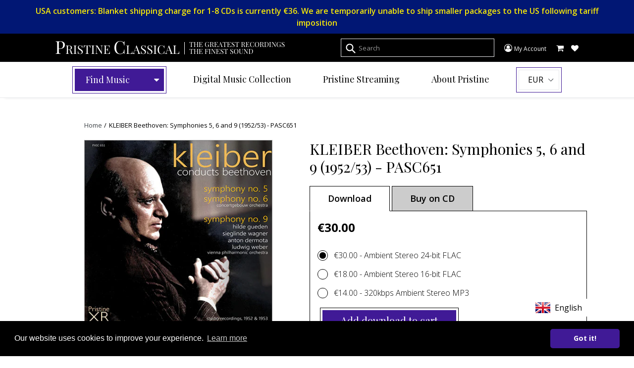

--- FILE ---
content_type: text/html; charset=utf-8
request_url: https://www.pristineclassical.com/products/pasc651
body_size: 86503
content:
<!doctype html>
<!--[if IE 9]> <html class="ie9 no-js" lang="en"> <![endif]-->
<!--[if (gt IE 9)|!(IE)]><!--> <html class="no-js" lang="en"> <!--<![endif]-->
<head>
  <meta charset="utf-8">
  <meta http-equiv="X-UA-Compatible" content="IE=edge,chrome=1">
  <meta name="viewport" content="width=device-width,initial-scale=1">
  <meta name="theme-color" content="#7796a8">
  <link rel="canonical" href="https://www.pristineclassical.com/products/pasc651">

  
    <link rel="shortcut icon" href="//www.pristineclassical.com/cdn/shop/files/PC_favicon_32x32_32x32.png?v=1613525298" type="image/png">
  

  
  <title>

   
    KLEIBER Beethoven: Symphonies 5, 6 and 9 (1952/53) - PASC651
    
    
    
      &ndash; Pristine Classical
    
    
  </title>

  
    <meta name="description" content="overviewfb55cd020f0643f08418183279e63a5fBEETHOVEN Symphony No. 5BEETHOVEN Symphony No. 6 &#39;Pastoral&#39;BEETHOVEN Symphony No. 9 &#39;Choral&#39;Studio recordings, 1952/53Total duration:  2hr 18:34 Hilde Gueden (soprano) Sieglinde Wagner (contralto)Anton Dermota (tenor) Ludwig Weber (bass) Singverein der Gesellschaft der Musikfreun">
  

  <!-- /snippets/social-meta-tags.liquid -->
<meta property="og:site_name" content="Pristine Classical">
<meta property="og:url" content="https://www.pristineclassical.com/products/pasc651">
<meta property="og:title" content="KLEIBER Beethoven: Symphonies 5, 6 and 9 (1952/53) - PASC651">
<meta property="og:type" content="product">
<meta property="og:description" content="overviewfb55cd020f0643f08418183279e63a5fBEETHOVEN Symphony No. 5BEETHOVEN Symphony No. 6 &#39;Pastoral&#39;BEETHOVEN Symphony No. 9 &#39;Choral&#39;Studio recordings, 1952/53Total duration:  2hr 18:34 Hilde Gueden (soprano) Sieglinde Wagner (contralto)Anton Dermota (tenor) Ludwig Weber (bass) Singverein der Gesellschaft der Musikfreun"><meta property="og:price:amount" content="14.00">
  <meta property="og:price:currency" content="EUR"><meta property="og:image" content="http://www.pristineclassical.com/cdn/shop/products/PASC651_1024x1024.jpg?v=1642137305">
<meta property="og:image:secure_url" content="https://www.pristineclassical.com/cdn/shop/products/PASC651_1024x1024.jpg?v=1642137305">

<meta name="twitter:site" content="@">
<meta name="twitter:card" content="summary_large_image">
<meta name="twitter:title" content="KLEIBER Beethoven: Symphonies 5, 6 and 9 (1952/53) - PASC651">
<meta name="twitter:description" content="overviewfb55cd020f0643f08418183279e63a5fBEETHOVEN Symphony No. 5BEETHOVEN Symphony No. 6 &#39;Pastoral&#39;BEETHOVEN Symphony No. 9 &#39;Choral&#39;Studio recordings, 1952/53Total duration:  2hr 18:34 Hilde Gueden (soprano) Sieglinde Wagner (contralto)Anton Dermota (tenor) Ludwig Weber (bass) Singverein der Gesellschaft der Musikfreun">


  <link href="//www.pristineclassical.com/cdn/shop/t/6/assets/theme.scss.css?v=58939353675995729911724056416" rel="stylesheet" type="text/css" media="all" />
  

  <link href="//fonts.googleapis.com/css?family=Work+Sans:400,700" rel="stylesheet" type="text/css" media="all" />


  

    <link href="//fonts.googleapis.com/css?family=Work+Sans:600" rel="stylesheet" type="text/css" media="all" />
  

<link href="https://fonts.googleapis.com/css?family=Playfair+Display:400,400i,700,700i,900" rel="stylesheet">
<link href="https://fonts.googleapis.com/css?family=Open+Sans:300,400,600,700,800" rel="stylesheet">

   <link href="//www.pristineclassical.com/cdn/shop/t/6/assets/custom.css?v=137173573253929049891587632291" rel="stylesheet" type="text/css" media="all" />


  <script>
    var theme = {
      strings: {
        addToCart: "Add to Cart",
        soldOut: "Sold out",
        unavailable: "Unavailable",
        showMore: "Show More",
        showLess: "Show Less"
      },
      moneyFormat: "€{{amount}}"
    }

    document.documentElement.className = document.documentElement.className.replace('no-js', 'js');
  </script>

  <!--[if (lte IE 9) ]><script src="//www.pristineclassical.com/cdn/shop/t/6/assets/match-media.min.js?v=22265819453975888031509206140" type="text/javascript"></script><![endif]-->

  

  <!--[if (gt IE 9)|!(IE)]><!--><script src="//www.pristineclassical.com/cdn/shop/t/6/assets/vendor.js?v=12815005813760500591509206141" defer="defer"></script><!--<![endif]-->
  <!--[if lte IE 9]><script src="//www.pristineclassical.com/cdn/shop/t/6/assets/vendor.js?v=12815005813760500591509206141"></script><![endif]-->

  <!--[if (gt IE 9)|!(IE)]><!--><script src="//www.pristineclassical.com/cdn/shop/t/6/assets/theme.js?v=157475119822455616891509206140" defer="defer"></script><!--<![endif]-->
  <!--[if lte IE 9]><script src="//www.pristineclassical.com/cdn/shop/t/6/assets/theme.js?v=157475119822455616891509206140"></script><![endif]-->

  <script>window.performance && window.performance.mark && window.performance.mark('shopify.content_for_header.start');</script><meta id="shopify-digital-wallet" name="shopify-digital-wallet" content="/16912535/digital_wallets/dialog">
<meta name="shopify-checkout-api-token" content="ecc0b9c6fea9802f30b2d5564045caef">
<meta id="in-context-paypal-metadata" data-shop-id="16912535" data-venmo-supported="false" data-environment="production" data-locale="en_US" data-paypal-v4="true" data-currency="EUR">
<link rel="alternate" type="application/json+oembed" href="https://www.pristineclassical.com/products/pasc651.oembed">
<script async="async" src="/checkouts/internal/preloads.js?locale=en-FR"></script>
<script id="shopify-features" type="application/json">{"accessToken":"ecc0b9c6fea9802f30b2d5564045caef","betas":["rich-media-storefront-analytics"],"domain":"www.pristineclassical.com","predictiveSearch":true,"shopId":16912535,"locale":"en"}</script>
<script>var Shopify = Shopify || {};
Shopify.shop = "pristine-classical-esc.myshopify.com";
Shopify.locale = "en";
Shopify.currency = {"active":"EUR","rate":"1.0"};
Shopify.country = "FR";
Shopify.theme = {"name":"Live - 17\/04\/2024","id":2278653978,"schema_name":"Debut","schema_version":"1.0.0","theme_store_id":796,"role":"main"};
Shopify.theme.handle = "null";
Shopify.theme.style = {"id":null,"handle":null};
Shopify.cdnHost = "www.pristineclassical.com/cdn";
Shopify.routes = Shopify.routes || {};
Shopify.routes.root = "/";</script>
<script type="module">!function(o){(o.Shopify=o.Shopify||{}).modules=!0}(window);</script>
<script>!function(o){function n(){var o=[];function n(){o.push(Array.prototype.slice.apply(arguments))}return n.q=o,n}var t=o.Shopify=o.Shopify||{};t.loadFeatures=n(),t.autoloadFeatures=n()}(window);</script>
<script id="shop-js-analytics" type="application/json">{"pageType":"product"}</script>
<script defer="defer" async type="module" src="//www.pristineclassical.com/cdn/shopifycloud/shop-js/modules/v2/client.init-shop-cart-sync_D0dqhulL.en.esm.js"></script>
<script defer="defer" async type="module" src="//www.pristineclassical.com/cdn/shopifycloud/shop-js/modules/v2/chunk.common_CpVO7qML.esm.js"></script>
<script type="module">
  await import("//www.pristineclassical.com/cdn/shopifycloud/shop-js/modules/v2/client.init-shop-cart-sync_D0dqhulL.en.esm.js");
await import("//www.pristineclassical.com/cdn/shopifycloud/shop-js/modules/v2/chunk.common_CpVO7qML.esm.js");

  window.Shopify.SignInWithShop?.initShopCartSync?.({"fedCMEnabled":true,"windoidEnabled":true});

</script>
<script>(function() {
  var isLoaded = false;
  function asyncLoad() {
    if (isLoaded) return;
    isLoaded = true;
    var urls = ["https:\/\/wishlists-scripts.esc-apps-cdn.com\/pristine-classical-esc.myshopify.com.js?shop=pristine-classical-esc.myshopify.com"];
    for (var i = 0; i < urls.length; i++) {
      var s = document.createElement('script');
      s.type = 'text/javascript';
      s.async = true;
      s.src = urls[i];
      var x = document.getElementsByTagName('script')[0];
      x.parentNode.insertBefore(s, x);
    }
  };
  if(window.attachEvent) {
    window.attachEvent('onload', asyncLoad);
  } else {
    window.addEventListener('load', asyncLoad, false);
  }
})();</script>
<script id="__st">var __st={"a":16912535,"offset":3600,"reqid":"003d2286-13fa-4642-b635-0be9f0a476ef-1763919576","pageurl":"www.pristineclassical.com\/products\/pasc651","u":"cade97691593","p":"product","rtyp":"product","rid":6679424041021};</script>
<script>window.ShopifyPaypalV4VisibilityTracking = true;</script>
<script id="captcha-bootstrap">!function(){'use strict';const t='contact',e='account',n='new_comment',o=[[t,t],['blogs',n],['comments',n],[t,'customer']],c=[[e,'customer_login'],[e,'guest_login'],[e,'recover_customer_password'],[e,'create_customer']],r=t=>t.map((([t,e])=>`form[action*='/${t}']:not([data-nocaptcha='true']) input[name='form_type'][value='${e}']`)).join(','),a=t=>()=>t?[...document.querySelectorAll(t)].map((t=>t.form)):[];function s(){const t=[...o],e=r(t);return a(e)}const i='password',u='form_key',d=['recaptcha-v3-token','g-recaptcha-response','h-captcha-response',i],f=()=>{try{return window.sessionStorage}catch{return}},m='__shopify_v',_=t=>t.elements[u];function p(t,e,n=!1){try{const o=window.sessionStorage,c=JSON.parse(o.getItem(e)),{data:r}=function(t){const{data:e,action:n}=t;return t[m]||n?{data:e,action:n}:{data:t,action:n}}(c);for(const[e,n]of Object.entries(r))t.elements[e]&&(t.elements[e].value=n);n&&o.removeItem(e)}catch(o){console.error('form repopulation failed',{error:o})}}const l='form_type',E='cptcha';function T(t){t.dataset[E]=!0}const w=window,h=w.document,L='Shopify',v='ce_forms',y='captcha';let A=!1;((t,e)=>{const n=(g='f06e6c50-85a8-45c8-87d0-21a2b65856fe',I='https://cdn.shopify.com/shopifycloud/storefront-forms-hcaptcha/ce_storefront_forms_captcha_hcaptcha.v1.5.2.iife.js',D={infoText:'Protected by hCaptcha',privacyText:'Privacy',termsText:'Terms'},(t,e,n)=>{const o=w[L][v],c=o.bindForm;if(c)return c(t,g,e,D).then(n);var r;o.q.push([[t,g,e,D],n]),r=I,A||(h.body.append(Object.assign(h.createElement('script'),{id:'captcha-provider',async:!0,src:r})),A=!0)});var g,I,D;w[L]=w[L]||{},w[L][v]=w[L][v]||{},w[L][v].q=[],w[L][y]=w[L][y]||{},w[L][y].protect=function(t,e){n(t,void 0,e),T(t)},Object.freeze(w[L][y]),function(t,e,n,w,h,L){const[v,y,A,g]=function(t,e,n){const i=e?o:[],u=t?c:[],d=[...i,...u],f=r(d),m=r(i),_=r(d.filter((([t,e])=>n.includes(e))));return[a(f),a(m),a(_),s()]}(w,h,L),I=t=>{const e=t.target;return e instanceof HTMLFormElement?e:e&&e.form},D=t=>v().includes(t);t.addEventListener('submit',(t=>{const e=I(t);if(!e)return;const n=D(e)&&!e.dataset.hcaptchaBound&&!e.dataset.recaptchaBound,o=_(e),c=g().includes(e)&&(!o||!o.value);(n||c)&&t.preventDefault(),c&&!n&&(function(t){try{if(!f())return;!function(t){const e=f();if(!e)return;const n=_(t);if(!n)return;const o=n.value;o&&e.removeItem(o)}(t);const e=Array.from(Array(32),(()=>Math.random().toString(36)[2])).join('');!function(t,e){_(t)||t.append(Object.assign(document.createElement('input'),{type:'hidden',name:u})),t.elements[u].value=e}(t,e),function(t,e){const n=f();if(!n)return;const o=[...t.querySelectorAll(`input[type='${i}']`)].map((({name:t})=>t)),c=[...d,...o],r={};for(const[a,s]of new FormData(t).entries())c.includes(a)||(r[a]=s);n.setItem(e,JSON.stringify({[m]:1,action:t.action,data:r}))}(t,e)}catch(e){console.error('failed to persist form',e)}}(e),e.submit())}));const S=(t,e)=>{t&&!t.dataset[E]&&(n(t,e.some((e=>e===t))),T(t))};for(const o of['focusin','change'])t.addEventListener(o,(t=>{const e=I(t);D(e)&&S(e,y())}));const B=e.get('form_key'),M=e.get(l),P=B&&M;t.addEventListener('DOMContentLoaded',(()=>{const t=y();if(P)for(const e of t)e.elements[l].value===M&&p(e,B);[...new Set([...A(),...v().filter((t=>'true'===t.dataset.shopifyCaptcha))])].forEach((e=>S(e,t)))}))}(h,new URLSearchParams(w.location.search),n,t,e,['guest_login'])})(!1,!0)}();</script>
<script integrity="sha256-52AcMU7V7pcBOXWImdc/TAGTFKeNjmkeM1Pvks/DTgc=" data-source-attribution="shopify.loadfeatures" defer="defer" src="//www.pristineclassical.com/cdn/shopifycloud/storefront/assets/storefront/load_feature-81c60534.js" crossorigin="anonymous"></script>
<script data-source-attribution="shopify.dynamic_checkout.dynamic.init">var Shopify=Shopify||{};Shopify.PaymentButton=Shopify.PaymentButton||{isStorefrontPortableWallets:!0,init:function(){window.Shopify.PaymentButton.init=function(){};var t=document.createElement("script");t.src="https://www.pristineclassical.com/cdn/shopifycloud/portable-wallets/latest/portable-wallets.en.js",t.type="module",document.head.appendChild(t)}};
</script>
<script data-source-attribution="shopify.dynamic_checkout.buyer_consent">
  function portableWalletsHideBuyerConsent(e){var t=document.getElementById("shopify-buyer-consent"),n=document.getElementById("shopify-subscription-policy-button");t&&n&&(t.classList.add("hidden"),t.setAttribute("aria-hidden","true"),n.removeEventListener("click",e))}function portableWalletsShowBuyerConsent(e){var t=document.getElementById("shopify-buyer-consent"),n=document.getElementById("shopify-subscription-policy-button");t&&n&&(t.classList.remove("hidden"),t.removeAttribute("aria-hidden"),n.addEventListener("click",e))}window.Shopify?.PaymentButton&&(window.Shopify.PaymentButton.hideBuyerConsent=portableWalletsHideBuyerConsent,window.Shopify.PaymentButton.showBuyerConsent=portableWalletsShowBuyerConsent);
</script>
<script data-source-attribution="shopify.dynamic_checkout.cart.bootstrap">document.addEventListener("DOMContentLoaded",(function(){function t(){return document.querySelector("shopify-accelerated-checkout-cart, shopify-accelerated-checkout")}if(t())Shopify.PaymentButton.init();else{new MutationObserver((function(e,n){t()&&(Shopify.PaymentButton.init(),n.disconnect())})).observe(document.body,{childList:!0,subtree:!0})}}));
</script>
<link id="shopify-accelerated-checkout-styles" rel="stylesheet" media="screen" href="https://www.pristineclassical.com/cdn/shopifycloud/portable-wallets/latest/accelerated-checkout-backwards-compat.css" crossorigin="anonymous">
<style id="shopify-accelerated-checkout-cart">
        #shopify-buyer-consent {
  margin-top: 1em;
  display: inline-block;
  width: 100%;
}

#shopify-buyer-consent.hidden {
  display: none;
}

#shopify-subscription-policy-button {
  background: none;
  border: none;
  padding: 0;
  text-decoration: underline;
  font-size: inherit;
  cursor: pointer;
}

#shopify-subscription-policy-button::before {
  box-shadow: none;
}

      </style>

<script>window.performance && window.performance.mark && window.performance.mark('shopify.content_for_header.end');</script>
  <script src="https://use.fontawesome.com/5cb24007a2.js"></script>

    <script type="text/javascript" src="//code.jquery.com/jquery-1.11.0.min.js"></script>
    <script type="text/javascript" src="//code.jquery.com/jquery-migrate-1.2.1.min.js"></script>
  
  <link href="https://cdnjs.cloudflare.com/ajax/libs/lightslider/1.1.6/css/lightslider.min.css" rel="stylesheet" type="text/css" media="all" />
  <script src="//www.pristineclassical.com/cdn/shop/t/6/assets/lightslider.js?v=14130742960662394061509206140" type="text/javascript"></script>

  
  <script type="text/javascript" src="//cdn.jsdelivr.net/jquery.slick/1.6.0/slick.min.js"></script>

  
  <script src="https://cdnjs.cloudflare.com/ajax/libs/vue/2.1.10/vue.js"></script>
  
  <script src="https://cdnjs.cloudflare.com/ajax/libs/superagent/3.4.1/superagent.min.js"></script>
  <script src="//www.pristineclassical.com/cdn/shop/t/6/assets/account.js?v=58748613570495659801556017326" type="text/javascript"></script>
  
  
  
  
  <link rel="stylesheet" type="text/css" href="//cdnjs.cloudflare.com/ajax/libs/cookieconsent2/3.0.3/cookieconsent.min.css" />
  <script src="//cdnjs.cloudflare.com/ajax/libs/cookieconsent2/3.0.3/cookieconsent.min.js"></script>
  <script>
  window.addEventListener("load", function(){
  window.cookieconsent.initialise({
    "palette": {
      "popup": {
        "background": "#000000",
        "text": "#ffffff"
      },
      "button": {
        "background": "#401a96",
        "text": "#ffffff"
      }
    },
    "theme": "classic",
    "content": {
      "message": "Our website uses cookies to improve your experience.",
      "href": "https://www.pristineclassical.com/pages/cookie-policy"
    }
  })});
  </script>
  
  

<!-- BEGIN app block: shopify://apps/uplinkly-language-translate/blocks/language-translate/56a854bb-67ff-48c6-ba58-9185b4505de7 -->
    <script src="https://language-translate.uplinkly-static.com/public/language-translate/pristine-classical-esc.myshopify.com/language-translate.js?t=1724120071" async="async" defer="defer"></script>


<!-- END app block --><link href="https://monorail-edge.shopifysvc.com" rel="dns-prefetch">
<script>(function(){if ("sendBeacon" in navigator && "performance" in window) {try {var session_token_from_headers = performance.getEntriesByType('navigation')[0].serverTiming.find(x => x.name == '_s').description;} catch {var session_token_from_headers = undefined;}var session_cookie_matches = document.cookie.match(/_shopify_s=([^;]*)/);var session_token_from_cookie = session_cookie_matches && session_cookie_matches.length === 2 ? session_cookie_matches[1] : "";var session_token = session_token_from_headers || session_token_from_cookie || "";function handle_abandonment_event(e) {var entries = performance.getEntries().filter(function(entry) {return /monorail-edge.shopifysvc.com/.test(entry.name);});if (!window.abandonment_tracked && entries.length === 0) {window.abandonment_tracked = true;var currentMs = Date.now();var navigation_start = performance.timing.navigationStart;var payload = {shop_id: 16912535,url: window.location.href,navigation_start,duration: currentMs - navigation_start,session_token,page_type: "product"};window.navigator.sendBeacon("https://monorail-edge.shopifysvc.com/v1/produce", JSON.stringify({schema_id: "online_store_buyer_site_abandonment/1.1",payload: payload,metadata: {event_created_at_ms: currentMs,event_sent_at_ms: currentMs}}));}}window.addEventListener('pagehide', handle_abandonment_event);}}());</script>
<script id="web-pixels-manager-setup">(function e(e,d,r,n,o){if(void 0===o&&(o={}),!Boolean(null===(a=null===(i=window.Shopify)||void 0===i?void 0:i.analytics)||void 0===a?void 0:a.replayQueue)){var i,a;window.Shopify=window.Shopify||{};var t=window.Shopify;t.analytics=t.analytics||{};var s=t.analytics;s.replayQueue=[],s.publish=function(e,d,r){return s.replayQueue.push([e,d,r]),!0};try{self.performance.mark("wpm:start")}catch(e){}var l=function(){var e={modern:/Edge?\/(1{2}[4-9]|1[2-9]\d|[2-9]\d{2}|\d{4,})\.\d+(\.\d+|)|Firefox\/(1{2}[4-9]|1[2-9]\d|[2-9]\d{2}|\d{4,})\.\d+(\.\d+|)|Chrom(ium|e)\/(9{2}|\d{3,})\.\d+(\.\d+|)|(Maci|X1{2}).+ Version\/(15\.\d+|(1[6-9]|[2-9]\d|\d{3,})\.\d+)([,.]\d+|)( \(\w+\)|)( Mobile\/\w+|) Safari\/|Chrome.+OPR\/(9{2}|\d{3,})\.\d+\.\d+|(CPU[ +]OS|iPhone[ +]OS|CPU[ +]iPhone|CPU IPhone OS|CPU iPad OS)[ +]+(15[._]\d+|(1[6-9]|[2-9]\d|\d{3,})[._]\d+)([._]\d+|)|Android:?[ /-](13[3-9]|1[4-9]\d|[2-9]\d{2}|\d{4,})(\.\d+|)(\.\d+|)|Android.+Firefox\/(13[5-9]|1[4-9]\d|[2-9]\d{2}|\d{4,})\.\d+(\.\d+|)|Android.+Chrom(ium|e)\/(13[3-9]|1[4-9]\d|[2-9]\d{2}|\d{4,})\.\d+(\.\d+|)|SamsungBrowser\/([2-9]\d|\d{3,})\.\d+/,legacy:/Edge?\/(1[6-9]|[2-9]\d|\d{3,})\.\d+(\.\d+|)|Firefox\/(5[4-9]|[6-9]\d|\d{3,})\.\d+(\.\d+|)|Chrom(ium|e)\/(5[1-9]|[6-9]\d|\d{3,})\.\d+(\.\d+|)([\d.]+$|.*Safari\/(?![\d.]+ Edge\/[\d.]+$))|(Maci|X1{2}).+ Version\/(10\.\d+|(1[1-9]|[2-9]\d|\d{3,})\.\d+)([,.]\d+|)( \(\w+\)|)( Mobile\/\w+|) Safari\/|Chrome.+OPR\/(3[89]|[4-9]\d|\d{3,})\.\d+\.\d+|(CPU[ +]OS|iPhone[ +]OS|CPU[ +]iPhone|CPU IPhone OS|CPU iPad OS)[ +]+(10[._]\d+|(1[1-9]|[2-9]\d|\d{3,})[._]\d+)([._]\d+|)|Android:?[ /-](13[3-9]|1[4-9]\d|[2-9]\d{2}|\d{4,})(\.\d+|)(\.\d+|)|Mobile Safari.+OPR\/([89]\d|\d{3,})\.\d+\.\d+|Android.+Firefox\/(13[5-9]|1[4-9]\d|[2-9]\d{2}|\d{4,})\.\d+(\.\d+|)|Android.+Chrom(ium|e)\/(13[3-9]|1[4-9]\d|[2-9]\d{2}|\d{4,})\.\d+(\.\d+|)|Android.+(UC? ?Browser|UCWEB|U3)[ /]?(15\.([5-9]|\d{2,})|(1[6-9]|[2-9]\d|\d{3,})\.\d+)\.\d+|SamsungBrowser\/(5\.\d+|([6-9]|\d{2,})\.\d+)|Android.+MQ{2}Browser\/(14(\.(9|\d{2,})|)|(1[5-9]|[2-9]\d|\d{3,})(\.\d+|))(\.\d+|)|K[Aa][Ii]OS\/(3\.\d+|([4-9]|\d{2,})\.\d+)(\.\d+|)/},d=e.modern,r=e.legacy,n=navigator.userAgent;return n.match(d)?"modern":n.match(r)?"legacy":"unknown"}(),u="modern"===l?"modern":"legacy",c=(null!=n?n:{modern:"",legacy:""})[u],f=function(e){return[e.baseUrl,"/wpm","/b",e.hashVersion,"modern"===e.buildTarget?"m":"l",".js"].join("")}({baseUrl:d,hashVersion:r,buildTarget:u}),m=function(e){var d=e.version,r=e.bundleTarget,n=e.surface,o=e.pageUrl,i=e.monorailEndpoint;return{emit:function(e){var a=e.status,t=e.errorMsg,s=(new Date).getTime(),l=JSON.stringify({metadata:{event_sent_at_ms:s},events:[{schema_id:"web_pixels_manager_load/3.1",payload:{version:d,bundle_target:r,page_url:o,status:a,surface:n,error_msg:t},metadata:{event_created_at_ms:s}}]});if(!i)return console&&console.warn&&console.warn("[Web Pixels Manager] No Monorail endpoint provided, skipping logging."),!1;try{return self.navigator.sendBeacon.bind(self.navigator)(i,l)}catch(e){}var u=new XMLHttpRequest;try{return u.open("POST",i,!0),u.setRequestHeader("Content-Type","text/plain"),u.send(l),!0}catch(e){return console&&console.warn&&console.warn("[Web Pixels Manager] Got an unhandled error while logging to Monorail."),!1}}}}({version:r,bundleTarget:l,surface:e.surface,pageUrl:self.location.href,monorailEndpoint:e.monorailEndpoint});try{o.browserTarget=l,function(e){var d=e.src,r=e.async,n=void 0===r||r,o=e.onload,i=e.onerror,a=e.sri,t=e.scriptDataAttributes,s=void 0===t?{}:t,l=document.createElement("script"),u=document.querySelector("head"),c=document.querySelector("body");if(l.async=n,l.src=d,a&&(l.integrity=a,l.crossOrigin="anonymous"),s)for(var f in s)if(Object.prototype.hasOwnProperty.call(s,f))try{l.dataset[f]=s[f]}catch(e){}if(o&&l.addEventListener("load",o),i&&l.addEventListener("error",i),u)u.appendChild(l);else{if(!c)throw new Error("Did not find a head or body element to append the script");c.appendChild(l)}}({src:f,async:!0,onload:function(){if(!function(){var e,d;return Boolean(null===(d=null===(e=window.Shopify)||void 0===e?void 0:e.analytics)||void 0===d?void 0:d.initialized)}()){var d=window.webPixelsManager.init(e)||void 0;if(d){var r=window.Shopify.analytics;r.replayQueue.forEach((function(e){var r=e[0],n=e[1],o=e[2];d.publishCustomEvent(r,n,o)})),r.replayQueue=[],r.publish=d.publishCustomEvent,r.visitor=d.visitor,r.initialized=!0}}},onerror:function(){return m.emit({status:"failed",errorMsg:"".concat(f," has failed to load")})},sri:function(e){var d=/^sha384-[A-Za-z0-9+/=]+$/;return"string"==typeof e&&d.test(e)}(c)?c:"",scriptDataAttributes:o}),m.emit({status:"loading"})}catch(e){m.emit({status:"failed",errorMsg:(null==e?void 0:e.message)||"Unknown error"})}}})({shopId: 16912535,storefrontBaseUrl: "https://www.pristineclassical.com",extensionsBaseUrl: "https://extensions.shopifycdn.com/cdn/shopifycloud/web-pixels-manager",monorailEndpoint: "https://monorail-edge.shopifysvc.com/unstable/produce_batch",surface: "storefront-renderer",enabledBetaFlags: ["2dca8a86"],webPixelsConfigList: [{"id":"159220046","eventPayloadVersion":"v1","runtimeContext":"LAX","scriptVersion":"1","type":"CUSTOM","privacyPurposes":["MARKETING"],"name":"Meta pixel (migrated)"},{"id":"193724750","eventPayloadVersion":"v1","runtimeContext":"LAX","scriptVersion":"1","type":"CUSTOM","privacyPurposes":["ANALYTICS"],"name":"Google Analytics tag (migrated)"},{"id":"shopify-app-pixel","configuration":"{}","eventPayloadVersion":"v1","runtimeContext":"STRICT","scriptVersion":"0450","apiClientId":"shopify-pixel","type":"APP","privacyPurposes":["ANALYTICS","MARKETING"]},{"id":"shopify-custom-pixel","eventPayloadVersion":"v1","runtimeContext":"LAX","scriptVersion":"0450","apiClientId":"shopify-pixel","type":"CUSTOM","privacyPurposes":["ANALYTICS","MARKETING"]}],isMerchantRequest: false,initData: {"shop":{"name":"Pristine Classical","paymentSettings":{"currencyCode":"EUR"},"myshopifyDomain":"pristine-classical-esc.myshopify.com","countryCode":"FR","storefrontUrl":"https:\/\/www.pristineclassical.com"},"customer":null,"cart":null,"checkout":null,"productVariants":[{"price":{"amount":30.0,"currencyCode":"EUR"},"product":{"title":"KLEIBER Beethoven: Symphonies 5, 6 and 9 (1952\/53) - PASC651","vendor":"Pristine Classical","id":"6679424041021","untranslatedTitle":"KLEIBER Beethoven: Symphonies 5, 6 and 9 (1952\/53) - PASC651","url":"\/products\/pasc651","type":""},"id":"39589046648893","image":{"src":"\/\/www.pristineclassical.com\/cdn\/shop\/products\/PASC651.jpg?v=1642137305"},"sku":null,"title":"Ambient Stereo 24-bit FLAC","untranslatedTitle":"Ambient Stereo 24-bit FLAC"},{"price":{"amount":18.0,"currencyCode":"EUR"},"product":{"title":"KLEIBER Beethoven: Symphonies 5, 6 and 9 (1952\/53) - PASC651","vendor":"Pristine Classical","id":"6679424041021","untranslatedTitle":"KLEIBER Beethoven: Symphonies 5, 6 and 9 (1952\/53) - PASC651","url":"\/products\/pasc651","type":""},"id":"39589046681661","image":{"src":"\/\/www.pristineclassical.com\/cdn\/shop\/products\/PASC651.jpg?v=1642137305"},"sku":null,"title":"Ambient Stereo 16-bit FLAC","untranslatedTitle":"Ambient Stereo 16-bit FLAC"},{"price":{"amount":14.0,"currencyCode":"EUR"},"product":{"title":"KLEIBER Beethoven: Symphonies 5, 6 and 9 (1952\/53) - PASC651","vendor":"Pristine Classical","id":"6679424041021","untranslatedTitle":"KLEIBER Beethoven: Symphonies 5, 6 and 9 (1952\/53) - PASC651","url":"\/products\/pasc651","type":""},"id":"39589046714429","image":{"src":"\/\/www.pristineclassical.com\/cdn\/shop\/products\/PASC651.jpg?v=1642137305"},"sku":null,"title":"320kbps Ambient Stereo MP3","untranslatedTitle":"320kbps Ambient Stereo MP3"}],"purchasingCompany":null},},"https://www.pristineclassical.com/cdn","ae1676cfwd2530674p4253c800m34e853cb",{"modern":"","legacy":""},{"shopId":"16912535","storefrontBaseUrl":"https:\/\/www.pristineclassical.com","extensionBaseUrl":"https:\/\/extensions.shopifycdn.com\/cdn\/shopifycloud\/web-pixels-manager","surface":"storefront-renderer","enabledBetaFlags":"[\"2dca8a86\"]","isMerchantRequest":"false","hashVersion":"ae1676cfwd2530674p4253c800m34e853cb","publish":"custom","events":"[[\"page_viewed\",{}],[\"product_viewed\",{\"productVariant\":{\"price\":{\"amount\":30.0,\"currencyCode\":\"EUR\"},\"product\":{\"title\":\"KLEIBER Beethoven: Symphonies 5, 6 and 9 (1952\/53) - PASC651\",\"vendor\":\"Pristine Classical\",\"id\":\"6679424041021\",\"untranslatedTitle\":\"KLEIBER Beethoven: Symphonies 5, 6 and 9 (1952\/53) - PASC651\",\"url\":\"\/products\/pasc651\",\"type\":\"\"},\"id\":\"39589046648893\",\"image\":{\"src\":\"\/\/www.pristineclassical.com\/cdn\/shop\/products\/PASC651.jpg?v=1642137305\"},\"sku\":null,\"title\":\"Ambient Stereo 24-bit FLAC\",\"untranslatedTitle\":\"Ambient Stereo 24-bit FLAC\"}}]]"});</script><script>
  window.ShopifyAnalytics = window.ShopifyAnalytics || {};
  window.ShopifyAnalytics.meta = window.ShopifyAnalytics.meta || {};
  window.ShopifyAnalytics.meta.currency = 'EUR';
  var meta = {"product":{"id":6679424041021,"gid":"gid:\/\/shopify\/Product\/6679424041021","vendor":"Pristine Classical","type":"","variants":[{"id":39589046648893,"price":3000,"name":"KLEIBER Beethoven: Symphonies 5, 6 and 9 (1952\/53) - PASC651 - Ambient Stereo 24-bit FLAC","public_title":"Ambient Stereo 24-bit FLAC","sku":null},{"id":39589046681661,"price":1800,"name":"KLEIBER Beethoven: Symphonies 5, 6 and 9 (1952\/53) - PASC651 - Ambient Stereo 16-bit FLAC","public_title":"Ambient Stereo 16-bit FLAC","sku":null},{"id":39589046714429,"price":1400,"name":"KLEIBER Beethoven: Symphonies 5, 6 and 9 (1952\/53) - PASC651 - 320kbps Ambient Stereo MP3","public_title":"320kbps Ambient Stereo MP3","sku":null}],"remote":false},"page":{"pageType":"product","resourceType":"product","resourceId":6679424041021}};
  for (var attr in meta) {
    window.ShopifyAnalytics.meta[attr] = meta[attr];
  }
</script>
<script class="analytics">
  (function () {
    var customDocumentWrite = function(content) {
      var jquery = null;

      if (window.jQuery) {
        jquery = window.jQuery;
      } else if (window.Checkout && window.Checkout.$) {
        jquery = window.Checkout.$;
      }

      if (jquery) {
        jquery('body').append(content);
      }
    };

    var hasLoggedConversion = function(token) {
      if (token) {
        return document.cookie.indexOf('loggedConversion=' + token) !== -1;
      }
      return false;
    }

    var setCookieIfConversion = function(token) {
      if (token) {
        var twoMonthsFromNow = new Date(Date.now());
        twoMonthsFromNow.setMonth(twoMonthsFromNow.getMonth() + 2);

        document.cookie = 'loggedConversion=' + token + '; expires=' + twoMonthsFromNow;
      }
    }

    var trekkie = window.ShopifyAnalytics.lib = window.trekkie = window.trekkie || [];
    if (trekkie.integrations) {
      return;
    }
    trekkie.methods = [
      'identify',
      'page',
      'ready',
      'track',
      'trackForm',
      'trackLink'
    ];
    trekkie.factory = function(method) {
      return function() {
        var args = Array.prototype.slice.call(arguments);
        args.unshift(method);
        trekkie.push(args);
        return trekkie;
      };
    };
    for (var i = 0; i < trekkie.methods.length; i++) {
      var key = trekkie.methods[i];
      trekkie[key] = trekkie.factory(key);
    }
    trekkie.load = function(config) {
      trekkie.config = config || {};
      trekkie.config.initialDocumentCookie = document.cookie;
      var first = document.getElementsByTagName('script')[0];
      var script = document.createElement('script');
      script.type = 'text/javascript';
      script.onerror = function(e) {
        var scriptFallback = document.createElement('script');
        scriptFallback.type = 'text/javascript';
        scriptFallback.onerror = function(error) {
                var Monorail = {
      produce: function produce(monorailDomain, schemaId, payload) {
        var currentMs = new Date().getTime();
        var event = {
          schema_id: schemaId,
          payload: payload,
          metadata: {
            event_created_at_ms: currentMs,
            event_sent_at_ms: currentMs
          }
        };
        return Monorail.sendRequest("https://" + monorailDomain + "/v1/produce", JSON.stringify(event));
      },
      sendRequest: function sendRequest(endpointUrl, payload) {
        // Try the sendBeacon API
        if (window && window.navigator && typeof window.navigator.sendBeacon === 'function' && typeof window.Blob === 'function' && !Monorail.isIos12()) {
          var blobData = new window.Blob([payload], {
            type: 'text/plain'
          });

          if (window.navigator.sendBeacon(endpointUrl, blobData)) {
            return true;
          } // sendBeacon was not successful

        } // XHR beacon

        var xhr = new XMLHttpRequest();

        try {
          xhr.open('POST', endpointUrl);
          xhr.setRequestHeader('Content-Type', 'text/plain');
          xhr.send(payload);
        } catch (e) {
          console.log(e);
        }

        return false;
      },
      isIos12: function isIos12() {
        return window.navigator.userAgent.lastIndexOf('iPhone; CPU iPhone OS 12_') !== -1 || window.navigator.userAgent.lastIndexOf('iPad; CPU OS 12_') !== -1;
      }
    };
    Monorail.produce('monorail-edge.shopifysvc.com',
      'trekkie_storefront_load_errors/1.1',
      {shop_id: 16912535,
      theme_id: 2278653978,
      app_name: "storefront",
      context_url: window.location.href,
      source_url: "//www.pristineclassical.com/cdn/s/trekkie.storefront.3c703df509f0f96f3237c9daa54e2777acf1a1dd.min.js"});

        };
        scriptFallback.async = true;
        scriptFallback.src = '//www.pristineclassical.com/cdn/s/trekkie.storefront.3c703df509f0f96f3237c9daa54e2777acf1a1dd.min.js';
        first.parentNode.insertBefore(scriptFallback, first);
      };
      script.async = true;
      script.src = '//www.pristineclassical.com/cdn/s/trekkie.storefront.3c703df509f0f96f3237c9daa54e2777acf1a1dd.min.js';
      first.parentNode.insertBefore(script, first);
    };
    trekkie.load(
      {"Trekkie":{"appName":"storefront","development":false,"defaultAttributes":{"shopId":16912535,"isMerchantRequest":null,"themeId":2278653978,"themeCityHash":"7715822550215214410","contentLanguage":"en","currency":"EUR","eventMetadataId":"8701f4fd-3e2f-4f20-bb07-cfa4046433de"},"isServerSideCookieWritingEnabled":true,"monorailRegion":"shop_domain","enabledBetaFlags":["f0df213a"]},"Session Attribution":{},"S2S":{"facebookCapiEnabled":false,"source":"trekkie-storefront-renderer","apiClientId":580111}}
    );

    var loaded = false;
    trekkie.ready(function() {
      if (loaded) return;
      loaded = true;

      window.ShopifyAnalytics.lib = window.trekkie;

      var originalDocumentWrite = document.write;
      document.write = customDocumentWrite;
      try { window.ShopifyAnalytics.merchantGoogleAnalytics.call(this); } catch(error) {};
      document.write = originalDocumentWrite;

      window.ShopifyAnalytics.lib.page(null,{"pageType":"product","resourceType":"product","resourceId":6679424041021,"shopifyEmitted":true});

      var match = window.location.pathname.match(/checkouts\/(.+)\/(thank_you|post_purchase)/)
      var token = match? match[1]: undefined;
      if (!hasLoggedConversion(token)) {
        setCookieIfConversion(token);
        window.ShopifyAnalytics.lib.track("Viewed Product",{"currency":"EUR","variantId":39589046648893,"productId":6679424041021,"productGid":"gid:\/\/shopify\/Product\/6679424041021","name":"KLEIBER Beethoven: Symphonies 5, 6 and 9 (1952\/53) - PASC651 - Ambient Stereo 24-bit FLAC","price":"30.00","sku":null,"brand":"Pristine Classical","variant":"Ambient Stereo 24-bit FLAC","category":"","nonInteraction":true,"remote":false},undefined,undefined,{"shopifyEmitted":true});
      window.ShopifyAnalytics.lib.track("monorail:\/\/trekkie_storefront_viewed_product\/1.1",{"currency":"EUR","variantId":39589046648893,"productId":6679424041021,"productGid":"gid:\/\/shopify\/Product\/6679424041021","name":"KLEIBER Beethoven: Symphonies 5, 6 and 9 (1952\/53) - PASC651 - Ambient Stereo 24-bit FLAC","price":"30.00","sku":null,"brand":"Pristine Classical","variant":"Ambient Stereo 24-bit FLAC","category":"","nonInteraction":true,"remote":false,"referer":"https:\/\/www.pristineclassical.com\/products\/pasc651"});
      }
    });


        var eventsListenerScript = document.createElement('script');
        eventsListenerScript.async = true;
        eventsListenerScript.src = "//www.pristineclassical.com/cdn/shopifycloud/storefront/assets/shop_events_listener-3da45d37.js";
        document.getElementsByTagName('head')[0].appendChild(eventsListenerScript);

})();</script>
  <script>
  if (!window.ga || (window.ga && typeof window.ga !== 'function')) {
    window.ga = function ga() {
      (window.ga.q = window.ga.q || []).push(arguments);
      if (window.Shopify && window.Shopify.analytics && typeof window.Shopify.analytics.publish === 'function') {
        window.Shopify.analytics.publish("ga_stub_called", {}, {sendTo: "google_osp_migration"});
      }
      console.error("Shopify's Google Analytics stub called with:", Array.from(arguments), "\nSee https://help.shopify.com/manual/promoting-marketing/pixels/pixel-migration#google for more information.");
    };
    if (window.Shopify && window.Shopify.analytics && typeof window.Shopify.analytics.publish === 'function') {
      window.Shopify.analytics.publish("ga_stub_initialized", {}, {sendTo: "google_osp_migration"});
    }
  }
</script>
<script
  defer
  src="https://www.pristineclassical.com/cdn/shopifycloud/perf-kit/shopify-perf-kit-2.1.2.min.js"
  data-application="storefront-renderer"
  data-shop-id="16912535"
  data-render-region="gcp-us-east1"
  data-page-type="product"
  data-theme-instance-id="2278653978"
  data-theme-name="Debut"
  data-theme-version="1.0.0"
  data-monorail-region="shop_domain"
  data-resource-timing-sampling-rate="10"
  data-shs="true"
  data-shs-beacon="true"
  data-shs-export-with-fetch="true"
  data-shs-logs-sample-rate="1"
></script>
</head>

<body class="template-product">
    <!-- Bold: Memberships -->
    
    <!-- end Bold code -->

  <a class="in-page-link visually-hidden skip-link" href="#MainContent">Skip to content</a>

  <div id="SearchDrawer" class="search-bar drawer drawer--top">
    <div class="search-bar__table">
      <div class="search-bar__table-cell search-bar__form-wrapper">
        <form class="search search-bar__form" action="/search" method="get" role="search">
          <button class="search-bar__submit search__submit btn--link" type="submit">
            <svg aria-hidden="true" focusable="false" role="presentation" class="icon icon-search" viewBox="0 0 37 40"><path d="M35.6 36l-9.8-9.8c4.1-5.4 3.6-13.2-1.3-18.1-5.4-5.4-14.2-5.4-19.7 0-5.4 5.4-5.4 14.2 0 19.7 2.6 2.6 6.1 4.1 9.8 4.1 3 0 5.9-1 8.3-2.8l9.8 9.8c.4.4.9.6 1.4.6s1-.2 1.4-.6c.9-.9.9-2.1.1-2.9zm-20.9-8.2c-2.6 0-5.1-1-7-2.9-3.9-3.9-3.9-10.1 0-14C9.6 9 12.2 8 14.7 8s5.1 1 7 2.9c3.9 3.9 3.9 10.1 0 14-1.9 1.9-4.4 2.9-7 2.9z"/></svg>

            <span class="icon__fallback-text">Submit</span>
          </button>
          <input class="search__input search-bar__input" type="search" name="q" value="" placeholder="Search" aria-label="Search">
        </form>
      </div>
      <div class="search-bar__table-cell text-right">
        <button type="button" class="btn--link search-bar__close js-drawer-close">
          <svg aria-hidden="true" focusable="false" role="presentation" class="icon icon-close" viewBox="0 0 37 40"><path d="M21.3 23l11-11c.8-.8.8-2 0-2.8-.8-.8-2-.8-2.8 0l-11 11-11-11c-.8-.8-2-.8-2.8 0-.8.8-.8 2 0 2.8l11 11-11 11c-.8.8-.8 2 0 2.8.4.4.9.6 1.4.6s1-.2 1.4-.6l11-11 11 11c.4.4.9.6 1.4.6s1-.2 1.4-.6c.8-.8.8-2 0-2.8l-11-11z"/></svg>

          <span class="icon__fallback-text">Close search</span>
        </button>
      </div>
    </div>
  </div>

  <div id="shopify-section-header" class="shopify-section">
  <style>
    .notification-bar {
      background-color: #011774;
    }

    .notification-bar__message {
      color: #f5e709;
    }
  </style>


<div data-section-id="header" data-section-type="header-section">
  <nav class="mobile-nav-wrapper medium-up--hide" role="navigation">
              <li class="special-nav">
        <span>Find Music  <i class="fa fa-caret-down" aria-hidden="true"></i></span>
        <div class="find-music-dropdown">
           <div class="inner-nav">
            <ul class="categories">
                <li class="category current" data-tab="artist_mobile">By Artist</li>
                <li class="category" data-tab="ensemble_mobile">By Ensemble</li>
                <li class="category" data-tab="composer_mobile">By Composer</li>
            </ul>

            <div id="artist_mobile" class="nav-content current">
                





    <div class="nav-tabs">
        <ul class="sub-nav">
                                                <li class="alphabetical" data-tab="mobile_artist-A">A</li>
                                                                <li class="alphabetical" data-tab="mobile_artist-B">B</li>
                                                                <li class="alphabetical" data-tab="mobile_artist-C">C</li>
                                                                <li class="alphabetical" data-tab="mobile_artist-D">D</li>
                                                                <li class="alphabetical" data-tab="mobile_artist-E">E</li>
                                                                <li class="alphabetical" data-tab="mobile_artist-F">F</li>
                                                                <li class="alphabetical" data-tab="mobile_artist-G">G</li>
                                                                <li class="alphabetical" data-tab="mobile_artist-H">H</li>
                                                                <li class="alphabetical" data-tab="mobile_artist-I">I</li>
                                                                <li class="alphabetical" data-tab="mobile_artist-J">J</li>
                                                                <li class="alphabetical" data-tab="mobile_artist-K">K</li>
                                                                <li class="alphabetical" data-tab="mobile_artist-L">L</li>
                                                                <li class="alphabetical" data-tab="mobile_artist-M">M</li>
                                                                <li class="alphabetical" data-tab="mobile_artist-N">N</li>
                                                                <li class="alphabetical" data-tab="mobile_artist-O">O</li>
                                                                <li class="alphabetical" data-tab="mobile_artist-P">P</li>
                                                                <li class="alphabetical" data-tab="mobile_artist-Q">Q</li>
                                                                <li class="alphabetical" data-tab="mobile_artist-R">R</li>
                                                                <li class="alphabetical" data-tab="mobile_artist-S">S</li>
                                                                <li class="alphabetical" data-tab="mobile_artist-T">T</li>
                                                                <li class="alphabetical" data-tab="mobile_artist-U">U</li>
                                                                <li class="alphabetical" data-tab="mobile_artist-V">V</li>
                                                                <li class="alphabetical" data-tab="mobile_artist-W">W</li>
                                                                                            <li class="alphabetical" data-tab="mobile_artist-Y">Y</li>
                                                                <li class="alphabetical" data-tab="mobile_artist-Z">Z</li>
                                    </ul>

                                            <div id="mobile_artist-A" class="sub-nav-body current">
                                                                 <a class="artist" href="/collections/artist-hermann-abendroth">
                            Hermann Abendroth
                        </a>
                                            <a class="artist" href="/collections/artist-otto-ackerman">
                            Otto Ackerman
                        </a>
                                            <a class="artist" href="/collections/artist-guido-agosti">
                            Guido Agosti
                        </a>
                                            <a class="artist" href="/collections/artist-yevgeny-akulov">
                            Yevgeny Akulov
                        </a>
                                            <a class="artist" href="/collections/artist-licia-albanese">
                            Licia Albanese
                        </a>
                                            <a class="artist" href="/collections/artist-francesco-albanese">
                            Francesco Albanese
                        </a>
                                            <a class="artist" href="/collections/artist-eunice-alberts">
                            Eunice Alberts
                        </a>
                                            <a class="artist" href="/collections/artist-rene-alix">
                            Rene Alix
                        </a>
                                            <a class="artist" href="/collections/artist-eleanor-aller">
                            Eleanor Aller
                        </a>
                                            <a class="artist" href="/collections/artist-victor-aller">
                            Victor Aller
                        </a>
                                            <a class="artist" href="/collections/artist-paul-althouse">
                            Paul Althouse
                        </a>
                                            <a class="artist" href="/collections/artist-thelma-altman">
                            Thelma Altman
                        </a>
                                            <a class="artist" href="/collections/artist-luigi-alva">
                            Luigi Alva
                        </a>
                                            <a class="artist" href="/collections/artist-lorenzo-alvary">
                            Lorenzo Alvary
                        </a>
                                            <a class="artist" href="/collections/artist-karl-alwin">
                            Karl Alwin
                        </a>
                                            <a class="artist" href="/collections/artist-kenneth-alwyn">
                            Kenneth Alwyn
                        </a>
                                            <a class="artist" href="/collections/artist-lucine-amara">
                            Lucine Amara
                        </a>
                                            <a class="artist" href="/collections/artist-geza-anda">
                            Géza Anda
                        </a>
                                            <a class="artist" href="/collections/artist-rosette-anday">
                            Rosette Anday
                        </a>
                                            <a class="artist" href="/collections/artist-peter-anders">
                            Peter Anders
                        </a>
                                            <a class="artist" href="/collections/artist-marian-anderson">
                            Marian Anderson
                        </a>
                                            <a class="artist" href="/collections/artist-einar-andersson">
                            Einar Andersson
                        </a>
                                            <a class="artist" href="/collections/artist-florindo-andreoli">
                            Florindo Andreoli
                        </a>
                                            <a class="artist" href="/collections/artist-norma-andreotti">
                            Norma Andreotti
                        </a>
                                            <a class="artist" href="/collections/artist-stella-andreva">
                            Stella Andreva
                        </a>
                                            <a class="artist" href="/collections/artist-franz-andre">
                            Franz André
                        </a>
                                            <a class="artist" href="/collections/artist-ivar-andresen">
                            Ivar Andrésen
                        </a>
                                            <a class="artist" href="/collections/artist-victoria-de-los-angeles">
                            Victoria de los Angeles
                        </a>
                                            <a class="artist" href="/collections/artist-paul-angerer">
                            Paul Angerer
                        </a>
                                            <a class="artist" href="/collections/artist-mariella-angioletto">
                            Mariella Angioletto
                        </a>
                                            <a class="artist" href="/collections/artist-nikolai-anosov">
                            Nikolai Anosov
                        </a>
                                            <a class="artist" href="/collections/artist-ernest-ansermet">
                            Ernest Ansermet
                        </a>
                                            <a class="artist" href="/collections/artist-trevor-anthony">
                            Trevor Anthony
                        </a>
                                            <a class="artist" href="/collections/artist-charles-anthony">
                            Charles Anthony
                        </a>
                                            <a class="artist" href="/collections/artist-lola-rodriguez-de-aragon">
                            Lola Rodriguez de Aragon
                        </a>
                                            <a class="artist" href="/collections/artist-giannina-arangi-lombardi">
                            Giannina Arangi-Lombardi
                        </a>
                                            <a class="artist" href="/collections/artist-raphael-arie">
                            Raphael Arié
                        </a>
                                            <a class="artist" href="/collections/artist-louis-armstrong">
                            Louis Armstrong
                        </a>
                                            <a class="artist" href="/collections/artist-benno-arnold">
                            Benno Arnold
                        </a>
                                            <a class="artist" href="/collections/artist-claudio-arrau">
                            Claudio Arrau
                        </a>
                                            <a class="artist" href="/collections/artist-martina-arroyo">
                            Martina Arroyo
                        </a>
                                            <a class="artist" href="/collections/artist-virginio-assandri">
                            Virginio Assandri
                        </a>
                                            <a class="artist" href="/collections/artist-winifred-atwell">
                            Winifred Atwell
                        </a>
                                            <a class="artist" href="/collections/artist-helga-augsten">
                            Helga Augsten
                        </a>
                                            <a class="artist" href="/collections/artist-georges-auric">
                            Georges Auric
                        </a>
                                            <a class="artist" href="/collections/artist-florence-austral">
                            Florence Austral
                        </a>
                                        <div>
                        <br>
                    </div>
                    <div>
                        <br>
                    </div>
                    <div>
                        <br>
                    </div>
                    <div>
                        <br>
                    </div>
                </div>
                                                <div id="mobile_artist-B" class="sub-nav-body ">
                                                                <a class="artist" href="/collections/artist-victor-babin">
                            Victor Babin
                        </a>
                                            <a class="artist" href="/collections/artist-salvatore-baccaloni">
                            Salvatore Baccaloni
                        </a>
                                            <a class="artist" href="/collections/artist-edwin-bachman">
                            Edwin Bachman
                        </a>
                                            <a class="artist" href="/collections/artist-wilhelm-backhaus">
                            Wilhelm Backhaus
                        </a>
                                            <a class="artist" href="/collections/artist-paul-badura-skoda">
                            Paul Badura-Skoda
                        </a>
                                            <a class="artist" href="/collections/artist-ottorino-bagalli">
                            Ottorino Bagalli
                        </a>
                                            <a class="artist" href="/collections/artist-isobel-baillie">
                            Isobel Baillie
                        </a>
                                            <a class="artist" href="/collections/artist-israel-baker">
                            Israel Baker
                        </a>
                                            <a class="artist" href="/collections/artist-julius-baker">
                            Julius Baker
                        </a>
                                            <a class="artist" href="/collections/artist-george-baker">
                            George Baker
                        </a>
                                            <a class="artist" href="/collections/artist-john-baker">
                            John Baker
                        </a>
                                            <a class="artist" href="/collections/artist-janet-baker">
                            Janet Baker
                        </a>
                                            <a class="artist" href="/collections/artist-emanuel-balaban">
                            Emanuel Balaban
                        </a>
                                            <a class="artist" href="/collections/artist-gunther-baldauf">
                            Günther Baldauf
                        </a>
                                            <a class="artist" href="/collections/artist-arthur-balsam">
                            Arthur Balsam
                        </a>
                                            <a class="artist" href="/collections/artist-artur-balsam">
                            Artur Balsam
                        </a>
                                            <a class="artist" href="/collections/artist-carl-bamberger">
                            Carl Bamberger
                        </a>
                                            <a class="artist" href="/collections/artist-rose-bampton">
                            Rose Bampton
                        </a>
                                            <a class="artist" href="/collections/artist-aristide-baracchi">
                            Aristide Baracchi
                        </a>
                                            <a class="artist" href="/collections/artist-samuel-barber">
                            Samuel Barber
                        </a>
                                            <a class="artist" href="/collections/artist-fedora-barbieri">
                            Fedora Barbieri
                        </a>
                                            <a class="artist" href="/collections/artist-john-barbirolli">
                            John Barbirolli
                        </a>
                                            <a class="artist" href="/collections/artist-reinhold-barchet">
                            Reinhold Barchet
                        </a>
                                            <a class="artist" href="/collections/artist-roy-bargy">
                            Roy Bargy
                        </a>
                                            <a class="artist" href="/collections/artist-joyce-barker">
                            Joyce Barker
                        </a>
                                            <a class="artist" href="/collections/artist-issay-barmas">
                            Issay Barmas
                        </a>
                                            <a class="artist" href="/collections/artist-roger-barnier">
                            Roger Barnier
                        </a>
                                            <a class="artist" href="/collections/artist-duilio-baronti">
                            Duilio Baronti
                        </a>
                                            <a class="artist" href="/collections/artist-rudolf-barshai">
                            Rudolf Barshai
                        </a>
                                            <a class="artist" href="/collections/artist-irmgard-barth">
                            Irmgard Barth
                        </a>
                                            <a class="artist" href="/collections/artist-bela-bartok">
                            Béla Bartók
                        </a>
                                            <a class="artist" href="/collections/artist-leon-barzin">
                            Léon Barzin
                        </a>
                                            <a class="artist" href="/collections/artist-arturo-basile">
                            Arturo Basile
                        </a>
                                            <a class="artist" href="/collections/artist-anna-masetti-bassi">
                            Anna Masetti Bassi
                        </a>
                                            <a class="artist" href="/collections/artist-ettore-bastianini">
                            Ettore Bastianini
                        </a>
                                            <a class="artist" href="/collections/artist-ettore-bastiannini">
                            Ettore Bastiannini
                        </a>
                                            <a class="artist" href="/collections/artist-emmanuel-bay">
                            Emmanuel Bay
                        </a>
                                            <a class="artist" href="/collections/artist-bthank-beardslee">
                            Bthank Beardslee
                        </a>
                                            <a class="artist" href="/collections/artist-gustaf-beck">
                            Gustaf Beck
                        </a>
                                            <a class="artist" href="/collections/artist-thomas-beecham">
                            Thomas Beecham
                        </a>
                                            <a class="artist" href="/collections/artist-jeanne-behrend">
                            Jeanne Behrend
                        </a>
                                            <a class="artist" href="/collections/artist-irma-beilke">
                            Irma Beilke
                        </a>
                                            <a class="artist" href="/collections/artist-eduard-van-beinum">
                            Eduard van Beinum
                        </a>
                                            <a class="artist" href="/collections/artist-sidor-belarsky">
                            Sidor Belarsky
                        </a>
                                            <a class="artist" href="/collections/artist-arnold-belnick">
                            Arnold Belnick
                        </a>
                                            <a class="artist" href="/collections/artist-eugene-belov">
                            Eugene Belov
                        </a>
                                            <a class="artist" href="/collections/artist-fritz-richard-bender">
                            Fritz Richard Bender
                        </a>
                                            <a class="artist" href="/collections/artist-andre-benoist">
                            André Benoist
                        </a>
                                            <a class="artist" href="/collections/artist-erna-berger">
                            Erna Berger
                        </a>
                                            <a class="artist" href="/collections/artist-leonard-bernstein">
                            Leonard Bernstein
                        </a>
                                            <a class="artist" href="/collections/artist-walter-berry">
                            Walter Berry
                        </a>
                                            <a class="artist" href="/collections/artist-noreen-berry">
                            Noreen Berry
                        </a>
                                            <a class="artist" href="/collections/artist-liliane-berton">
                            Liliane Berton
                        </a>
                                            <a class="artist" href="/collections/artist-freda-betti">
                            Freda Betti
                        </a>
                                            <a class="artist" href="/collections/artist-vincenzo-bettoni">
                            Vincenzo Bettoni
                        </a>
                                            <a class="artist" href="/collections/artist-robert-betts">
                            Robert Betts
                        </a>
                                            <a class="artist" href="/collections/artist-giovanni-bianchini">
                            Giovanni Bianchini
                        </a>
                                            <a class="artist" href="/collections/artist-pietro-biasini">
                            Pietro Biasini
                        </a>
                                            <a class="artist" href="/collections/artist-aldo-biffi">
                            Aldo Biffi
                        </a>
                                            <a class="artist" href="/collections/artist-e-power-biggs">
                            E Power Biggs
                        </a>
                                            <a class="artist" href="/collections/artist-corry-bijster">
                            Corry Bijster
                        </a>
                                            <a class="artist" href="/collections/artist-ingrid-bjoner">
                            Ingrid Bjoner
                        </a>
                                            <a class="artist" href="/collections/artist-sigurd-bjorling">
                            Sigurd Björling
                        </a>
                                            <a class="artist" href="/collections/artist-jussi-bjorling">
                            Jussi Björling
                        </a>
                                            <a class="artist" href="/collections/artist-frank-black">
                            Frank Black
                        </a>
                                            <a class="artist" href="/collections/artist-blind-blake">
                            Blind Blake
                        </a>
                                            <a class="artist" href="/collections/artist-leo-blech">
                            Leo Blech
                        </a>
                                            <a class="artist" href="/collections/artist-arthur-bliss">
                            Arthur Bliss
                        </a>
                                            <a class="artist" href="/collections/artist-marc-blitzstein">
                            Marc Blitzstein
                        </a>
                                            <a class="artist" href="/collections/artist-carl-bloch">
                            Carl Bloch
                        </a>
                                            <a class="artist" href="/collections/artist-rudolf-bockelmann">
                            Rudolf Bockelmann
                        </a>
                                            <a class="artist" href="/collections/artist-artur-bodanzky">
                            Artur Bodanzky
                        </a>
                                            <a class="artist" href="/collections/artist-arthur-bodanzky">
                            Arthur Bodanzky
                        </a>
                                            <a class="artist" href="/collections/artist-abba-bogin">
                            Abba Bogin
                        </a>
                                            <a class="artist" href="/collections/artist-anne-bollinger">
                            Anne Bollinger
                        </a>
                                            <a class="artist" href="/collections/artist-remo-bolognini">
                            Remo Bolognini
                        </a>
                                            <a class="artist" href="/collections/artist-jacqueline-bonneau">
                            Jacqueline Bonneau
                        </a>
                                            <a class="artist" href="/collections/artist-richard-bonynge">
                            Richard Bonynge
                        </a>
                                            <a class="artist" href="/collections/artist-attilio-bordonali">
                            Attilio Bordonali
                        </a>
                                            <a class="artist" href="/collections/artist-kim-borg">
                            Kim Borg
                        </a>
                                            <a class="artist" href="/collections/artist-dino-borgioli">
                            Dino Borgioli
                        </a>
                                            <a class="artist" href="/collections/artist-mario-boriello">
                            Mario Boriello
                        </a>
                                            <a class="artist" href="/collections/artist-inge-borkh">
                            Inge Borkh
                        </a>
                                            <a class="artist" href="/collections/artist-alexander-borovsky">
                            Alexander Borovsky
                        </a>
                                            <a class="artist" href="/collections/artist-mario-borriello">
                            Mario Borriello
                        </a>
                                            <a class="artist" href="/collections/artist-willi-boskovsky">
                            Willi Boskovsky
                        </a>
                                            <a class="artist" href="/collections/artist-gabriel-bouillon">
                            Gabriel Bouillon
                        </a>
                                            <a class="artist" href="/collections/artist-nadia-boulanger">
                            Nadia Boulanger
                        </a>
                                            <a class="artist" href="/collections/artist-adrian-boult">
                            Adrian Boult
                        </a>
                                            <a class="artist" href="/collections/artist-ernest-bour">
                            Ernest Bour
                        </a>
                                            <a class="artist" href="/collections/artist-jeanne-bowden">
                            Jeanne Bowden
                        </a>
                                            <a class="artist" href="/collections/artist-robert-hood-bowers">
                            Robert Hood Bowers
                        </a>
                                            <a class="artist" href="/collections/artist-robert-bowman">
                            Robert Bowman
                        </a>
                                            <a class="artist" href="/collections/artist-bruce-boyce">
                            Bruce Boyce
                        </a>
                                            <a class="artist" href="/collections/artist-emanuel-brabec">
                            Emanuel Brabec
                        </a>
                                            <a class="artist" href="/collections/artist-walter-bracht">
                            Walter Bracht
                        </a>
                                            <a class="artist" href="/collections/artist-alexander-brailowsky">
                            Alexander Brailowsky
                        </a>
                                            <a class="artist" href="/collections/artist-aubrey-brain">
                            Aubrey Brain
                        </a>
                                            <a class="artist" href="/collections/artist-warwick-braithwaite">
                            Warwick Braithwaite
                        </a>
                                            <a class="artist" href="/collections/artist-pedro-de-freitas-branco">
                            Pedro de Freitas Branco
                        </a>
                                            <a class="artist" href="/collections/artist-miro-branjnik">
                            Miro Branjnik
                        </a>
                                            <a class="artist" href="/collections/artist-owen-brannigan">
                            Owen Brannigan
                        </a>
                                            <a class="artist" href="/collections/artist-elisabeth-brasseur">
                            Elisabeth Brasseur
                        </a>
                                            <a class="artist" href="/collections/artist-paul-breisach">
                            Paul Breisach
                        </a>
                                            <a class="artist" href="/collections/artist-alfred-brendel">
                            Alfred Brendel
                        </a>
                                            <a class="artist" href="/collections/artist-charles-bressler">
                            Charles Bressler
                        </a>
                                            <a class="artist" href="/collections/artist-john-s-bridge">
                            John S Bridge
                        </a>
                                            <a class="artist" href="/collections/artist-john-s-bridges">
                            John S Bridges
                        </a>
                                            <a class="artist" href="/collections/artist-tilla-briem">
                            Tilla Briem
                        </a>
                                            <a class="artist" href="/collections/artist-horace-britt">
                            Horace Britt
                        </a>
                                            <a class="artist" href="/collections/artist-benjamin-britten">
                            Benjamin Britten
                        </a>
                                            <a class="artist" href="/collections/artist-paula-brivkal">
                            Paula Brivkal
                        </a>
                                            <a class="artist" href="/collections/artist-gwydion-brooke">
                            Gwydion Brooke
                        </a>
                                            <a class="artist" href="/collections/artist-anne-brown">
                            Anne Brown
                        </a>
                                            <a class="artist" href="/collections/artist-jacqueline-brown">
                            Jacqueline Brown
                        </a>
                                            <a class="artist" href="/collections/artist-john-brownlee">
                            John Brownlee
                        </a>
                                            <a class="artist" href="/collections/artist-muriel-brunskill">
                            Muriel Brunskill
                        </a>
                                            <a class="artist" href="/collections/artist-sesto-bruscantini">
                            Sesto Bruscantini
                        </a>
                                            <a class="artist" href="/collections/artist-wilhelm-bruckner-ruggeberg">
                            Wilhelm Brückner-Rüggeberg
                        </a>
                                            <a class="artist" href="/collections/artist-vilma-bukovetz">
                            Vilma Bukovetz
                        </a>
                                            <a class="artist" href="/collections/artist-gene-bullard">
                            Gene Bullard
                        </a>
                                            <a class="artist" href="/collections/artist-gertrud-burgstaler-schuster">
                            Gertrud Burgstaler-Schuster
                        </a>
                                            <a class="artist" href="/collections/artist-fritz-busch">
                            Fritz Busch
                        </a>
                                            <a class="artist" href="/collections/artist-adolf-busch">
                            Adolf Busch
                        </a>
                                            <a class="artist" href="/collections/artist-holger-byrding">
                            Holger Byrding
                        </a>
                                            <a class="artist" href="/collections/artist-karl-bohm">
                            Karl Böhm
                        </a>
                                            <a class="artist" href="/collections/artist-kurt-bohme">
                            Kurt Böhme
                        </a>
                                            <a class="artist" href="/collections/artist-alfred-burkner">
                            Alfred Bürkner
                        </a>
                                        <div>
                        <br>
                    </div>
                    <div>
                        <br>
                    </div>
                    <div>
                        <br>
                    </div>
                    <div>
                        <br>
                    </div>
                </div>
                                                <div id="mobile_artist-C" class="sub-nav-body ">
                                                                <a class="artist" href="/collections/artist-franco-calabrese">
                            Franco Calabrese
                        </a>
                                            <a class="artist" href="/collections/artist-maria-callas">
                            Maria Callas
                        </a>
                                            <a class="artist" href="/collections/artist-ferruccio-calusio">
                            Ferruccio Calusio
                        </a>
                                            <a class="artist" href="/collections/artist-michele-calvino">
                            Michele Calvino
                        </a>
                                            <a class="artist" href="/collections/artist-basil-cameron">
                            Basil Cameron
                        </a>
                                            <a class="artist" href="/collections/artist-john-cameron">
                            John Cameron
                        </a>
                                            <a class="artist" href="/collections/artist-alfredo-campoli">
                            Alfredo Campoli
                        </a>
                                            <a class="artist" href="/collections/artist-giuseppe-campora">
                            Giuseppe Campora
                        </a>
                                            <a class="artist" href="/collections/artist-anna-maria-canali">
                            Anna Maria Canali
                        </a>
                                            <a class="artist" href="/collections/artist-norah-cannell">
                            Norah Cannell
                        </a>
                                            <a class="artist" href="/collections/artist-guido-cantelli">
                            Guido Cantelli
                        </a>
                                            <a class="artist" href="/collections/artist-renato-capecchi">
                            Renato Capecchi
                        </a>
                                            <a class="artist" href="/collections/artist-renator-capecchi">
                            Renator Capecchi
                        </a>
                                            <a class="artist" href="/collections/artist-piero-cappuccilli">
                            Piero Cappuccilli
                        </a>
                                            <a class="artist" href="/collections/artist-mercedes-capsir">
                            Mercedes Capsir
                        </a>
                                            <a class="artist" href="/collections/artist-maria-capuana">
                            Maria Capuana
                        </a>
                                            <a class="artist" href="/collections/artist-virgilio-carbonari">
                            Virgilio Carbonari
                        </a>
                                            <a class="artist" href="/collections/artist-gabor-carelli">
                            Gabor Carelli
                        </a>
                                            <a class="artist" href="/collections/artist-mario-carlin">
                            Mario Carlin
                        </a>
                                            <a class="artist" href="/collections/artist-joan-carlyle">
                            Joan Carlyle
                        </a>
                                            <a class="artist" href="/collections/artist-pina-carmirell">
                            Pina Carmirell
                        </a>
                                            <a class="artist" href="/collections/artist-michael-carolan">
                            Michael Carolan
                        </a>
                                            <a class="artist" href="/collections/artist-john-carter">
                            John Carter
                        </a>
                                            <a class="artist" href="/collections/artist-rosanna-carteri">
                            Rosanna Carteri
                        </a>
                                            <a class="artist" href="/collections/artist-gabriella-carturan">
                            Gabriella Carturan
                        </a>
                                            <a class="artist" href="/collections/artist-gaby-casadesus">
                            Gaby Casadesus
                        </a>
                                            <a class="artist" href="/collections/artist-robert-casadesus">
                            Robert Casadesus
                        </a>
                                            <a class="artist" href="/collections/artist-pablo-casals">
                            Pablo Casals
                        </a>
                                            <a class="artist" href="/collections/artist-renzo-casellato">
                            Renzo Casellato
                        </a>
                                            <a class="artist" href="/collections/artist-dario-caselli">
                            Dario Caselli
                        </a>
                                            <a class="artist" href="/collections/artist-daro-caselli">
                            Daro Caselli
                        </a>
                                            <a class="artist" href="/collections/artist-lee-cass">
                            Lee Cass
                        </a>
                                            <a class="artist" href="/collections/artist-gaspar-cassado">
                            Gaspar Cassadó
                        </a>
                                            <a class="artist" href="/collections/artist-antonio-cassinelli">
                            Antonio Cassinelli
                        </a>
                                            <a class="artist" href="/collections/artist-bruna-castagna">
                            Bruna Castagna
                        </a>
                                            <a class="artist" href="/collections/artist-grace-castagnetta">
                            Grace Castagnetta
                        </a>
                                            <a class="artist" href="/collections/artist-nestore-catalani">
                            Nestore Catalani
                        </a>
                                            <a class="artist" href="/collections/artist-aurora-cattelani">
                            Aurora Cattelani
                        </a>
                                            <a class="artist" href="/collections/artist-arthur-catterall">
                            Arthur Catterall
                        </a>
                                            <a class="artist" href="/collections/artist-rina-cavallari">
                            Rina Cavallari
                        </a>
                                            <a class="artist" href="/collections/artist-elsa-cavelti">
                            Elsa Cavelti
                        </a>
                                            <a class="artist" href="/collections/artist-george-cehanovsky">
                            George Cehanovsky
                        </a>
                                            <a class="artist" href="/collections/artist-renato-cellini">
                            Renato Cellini
                        </a>
                                            <a class="artist" href="/collections/artist-maria-cerny">
                            Maria Cerny
                        </a>
                                            <a class="artist" href="/collections/artist-hilde-ceska">
                            Hilde Ceska
                        </a>
                                            <a class="artist" href="/collections/artist-leslie-chabay">
                            Leslie Chabay
                        </a>
                                            <a class="artist" href="/collections/artist-paul-chambers">
                            Paul Chambers
                        </a>
                                            <a class="artist" href="/collections/artist-mischel-cherniavsky">
                            Mischel Cherniavsky
                        </a>
                                            <a class="artist" href="/collections/artist-vivian-della-chiesa">
                            Vivian della Chiesa
                        </a>
                                            <a class="artist" href="/collections/artist-boris-christoff">
                            Boris Christoff
                        </a>
                                            <a class="artist" href="/collections/artist-drago-chuden">
                            Drago Chuden
                        </a>
                                            <a class="artist" href="/collections/artist-aldo-ciccolini">
                            Aldo Ciccolini
                        </a>
                                            <a class="artist" href="/collections/artist-plinio-clabassi">
                            Plinio Clabassi
                        </a>
                                            <a class="artist" href="/collections/artist-kenny-clarke">
                            Kenny Clarke
                        </a>
                                            <a class="artist" href="/collections/artist-l-d-clements">
                            L D Clements
                        </a>
                                            <a class="artist" href="/collections/artist-fausto-cleva">
                            Fausto Cleva
                        </a>
                                            <a class="artist" href="/collections/artist-van-cliburn">
                            Van Cliburn
                        </a>
                                            <a class="artist" href="/collections/artist-andre-cluytens">
                            André Cluytens
                        </a>
                                            <a class="artist" href="/collections/artist-albert-coates">
                            Albert Coates
                        </a>
                                            <a class="artist" href="/collections/artist-isidore-cohen">
                            Isidore Cohen
                        </a>
                                            <a class="artist" href="/collections/artist-harriet-cohen">
                            Harriet Cohen
                        </a>
                                            <a class="artist" href="/collections/artist-marie-collier">
                            Marie Collier
                        </a>
                                            <a class="artist" href="/collections/artist-lawrance-collingwood">
                            Lawrance Collingwood
                        </a>
                                            <a class="artist" href="/collections/artist-janet-collins">
                            Janet Collins
                        </a>
                                            <a class="artist" href="/collections/artist-anthony-collins">
                            Anthony Collins
                        </a>
                                            <a class="artist" href="/collections/artist-john-coltrane">
                            John Coltrane
                        </a>
                                            <a class="artist" href="/collections/artist-irene-companeez">
                            Irene Companeez
                        </a>
                                            <a class="artist" href="/collections/artist-eugene-conley">
                            Eugene Conley
                        </a>
                                            <a class="artist" href="/collections/artist-doda-conrad">
                            Doda Conrad
                        </a>
                                            <a class="artist" href="/collections/artist-stanley-cooper">
                            Stanley Cooper
                        </a>
                                            <a class="artist" href="/collections/artist-piero-coppola">
                            Piero Coppola
                        </a>
                                            <a class="artist" href="/collections/artist-marcel-cordes">
                            Marcel Cordes
                        </a>
                                            <a class="artist" href="/collections/artist-norman-cordon">
                            Norman Cordon
                        </a>
                                            <a class="artist" href="/collections/artist-franco-corelli">
                            Franco Corelli
                        </a>
                                            <a class="artist" href="/collections/artist-fernando-corena">
                            Fernando Corena
                        </a>
                                            <a class="artist" href="/collections/artist-john-corigliano">
                            John Corigliano
                        </a>
                                            <a class="artist" href="/collections/artist-roger-cortet">
                            Roger Cortet
                        </a>
                                            <a class="artist" href="/collections/artist-alfred-cortot">
                            Alfred Cortot
                        </a>
                                            <a class="artist" href="/collections/artist-fiorenza-cossotto">
                            Fiorenza Cossotto
                        </a>
                                            <a class="artist" href="/collections/artist-antonio-costantino">
                            Antonio Costantino
                        </a>
                                            <a class="artist" href="/collections/artist-giuseppe-costariol">
                            Giuseppe Costariol
                        </a>
                                            <a class="artist" href="/collections/artist-charles-courboin">
                            Charles Courboin
                        </a>
                                            <a class="artist" href="/collections/artist-robert-craft">
                            Robert Craft
                        </a>
                                            <a class="artist" href="/collections/artist-charles-craig">
                            Charles Craig
                        </a>
                                            <a class="artist" href="/collections/artist-angelica-cravcenco">
                            Angelica Cravcenco
                        </a>
                                            <a class="artist" href="/collections/artist-regine-crespin">
                            Régine Crespin
                        </a>
                                            <a class="artist" href="/collections/artist-emilia-cundari">
                            Emilia Cundari
                        </a>
                                            <a class="artist" href="/collections/artist-edric-cundell">
                            Edric Cundell
                        </a>
                                            <a class="artist" href="/collections/artist-michael-cunningham">
                            Michael Cunningham
                        </a>
                                            <a class="artist" href="/collections/artist-clifford-curzon">
                            Clifford Curzon
                        </a>
                                        <div>
                        <br>
                    </div>
                    <div>
                        <br>
                    </div>
                    <div>
                        <br>
                    </div>
                    <div>
                        <br>
                    </div>
                </div>
                                                <div id="mobile_artist-D" class="sub-nav-body ">
                                                                <a class="artist" href="/collections/artist-frederick-dalberg">
                            Frederick Dalberg
                        </a>
                                            <a class="artist" href="/collections/artist-irene-dalis">
                            Irene Dalis
                        </a>
                                            <a class="artist" href="/collections/artist-eugenio-dallargine">
                            Eugenio Dall’Argine
                        </a>
                                            <a class="artist" href="/collections/artist-william-daly">
                            William Daly
                        </a>
                                            <a class="artist" href="/collections/artist-tadd-dameron">
                            Tadd Dameron
                        </a>
                                            <a class="artist" href="/collections/artist-william-damme">
                            William Damme
                        </a>
                                            <a class="artist" href="/collections/artist-walter-damrosch">
                            Walter Damrosch
                        </a>
                                            <a class="artist" href="/collections/artist-robie-brown-dan">
                            Robie Brown Dan
                        </a>
                                            <a class="artist" href="/collections/artist-suzanne-danco">
                            Suzanne Danco
                        </a>
                                            <a class="artist" href="/collections/artist-elena-danieli">
                            Elena Danieli
                        </a>
                                            <a class="artist" href="/collections/artist-danny-daniels">
                            Danny Daniels
                        </a>
                                            <a class="artist" href="/collections/artist-emery-darcy">
                            Emery Darcy
                        </a>
                                            <a class="artist" href="/collections/artist-bruce-dargavel">
                            Bruce Dargavel
                        </a>
                                            <a class="artist" href="/collections/artist-thurston-dart">
                            Thurston Dart
                        </a>
                                            <a class="artist" href="/collections/artist-lawrence-davidson">
                            Lawrence Davidson
                        </a>
                                            <a class="artist" href="/collections/artist-carolyn-davies">
                            Carolyn Davies
                        </a>
                                            <a class="artist" href="/collections/artist-meredith-davies">
                            Meredith Davies
                        </a>
                                            <a class="artist" href="/collections/artist-rhoderick-davies">
                            Rhoderick Davies
                        </a>
                                            <a class="artist" href="/collections/artist-rhydderch-davies">
                            Rhydderch Davies
                        </a>
                                            <a class="artist" href="/collections/artist-colin-davis">
                            Colin Davis
                        </a>
                                            <a class="artist" href="/collections/artist-miles-davis">
                            Miles Davis
                        </a>
                                            <a class="artist" href="/collections/artist-harold-dawber">
                            Harold Dawber
                        </a>
                                            <a class="artist" href="/collections/artist-peter-dawson">
                            Peter Dawson
                        </a>
                                            <a class="artist" href="/collections/artist-harry-dearth">
                            Harry Dearth
                        </a>
                                            <a class="artist" href="/collections/artist-alexander-dedyukhin">
                            Alexander Dedyukhin
                        </a>
                                            <a class="artist" href="/collections/artist-desire-defauw">
                            Désiré Defauw
                        </a>
                                            <a class="artist" href="/collections/artist-desire-defauw">
                            Desiré Defauw
                        </a>
                                            <a class="artist" href="/collections/artist-alfred-deller">
                            Alfred Deller
                        </a>
                                            <a class="artist" href="/collections/artist-jacqueline-delman">
                            Jacqueline Delman
                        </a>
                                            <a class="artist" href="/collections/artist-bernard-demigny">
                            Bernard Demigny
                        </a>
                                            <a class="artist" href="/collections/artist-thom-denijs">
                            Thom Denijs
                        </a>
                                            <a class="artist" href="/collections/artist-enni-denijs-kruyt">
                            Enni Denijs-Kruyt
                        </a>
                                            <a class="artist" href="/collections/artist-anton-dermota">
                            Anton Dermota
                        </a>
                                            <a class="artist" href="/collections/artist-pierre-dervaux">
                            Pierre Dervaux
                        </a>
                                            <a class="artist" href="/collections/artist-claude-devos">
                            Claude Devos
                        </a>
                                            <a class="artist" href="/collections/artist-murray-dickie">
                            Murray Dickie
                        </a>
                                            <a class="artist" href="/collections/artist-irwin-dillon">
                            Irwin Dillon
                        </a>
                                            <a class="artist" href="/collections/artist-gianna-diozzi">
                            Gianna Diozzi
                        </a>
                                            <a class="artist" href="/collections/artist-dean-dixon">
                            Dean Dixon
                        </a>
                                            <a class="artist" href="/collections/artist-lily-djanel">
                            Lily Djanel
                        </a>
                                            <a class="artist" href="/collections/artist-issay-dobrowen">
                            Issay Dobrowen
                        </a>
                                            <a class="artist" href="/collections/artist-john-dobson">
                            John Dobson
                        </a>
                                            <a class="artist" href="/collections/artist-doris-doe">
                            Doris Doe
                        </a>
                                            <a class="artist" href="/collections/artist-philip-doghan">
                            Philip Doghan
                        </a>
                                            <a class="artist" href="/collections/artist-erno-dohnanyi">
                            Ernő Dohnányi
                        </a>
                                            <a class="artist" href="/collections/artist-willi-domgraf-fassbander">
                            Willi Domgraf-Fassbänder
                        </a>
                                            <a class="artist" href="/collections/artist-ernesto-dominici">
                            Ernesto Dominici
                        </a>
                                            <a class="artist" href="/collections/artist-dora-van-doorn">
                            Dora van Doorn
                        </a>
                                            <a class="artist" href="/collections/artist-doris-doree">
                            Doris Doree
                        </a>
                                            <a class="artist" href="/collections/artist-ania-dorfmann">
                            Ania Dorfmann
                        </a>
                                            <a class="artist" href="/collections/artist-willi-dormgraf-fassbaender">
                            Willi Dormgraf-Fassbaender
                        </a>
                                            <a class="artist" href="/collections/artist-dorothy-dorow">
                            Dorothy Dorow
                        </a>
                                            <a class="artist" href="/collections/artist-lore-dorpinghaus">
                            Lore Dorpinghaus
                        </a>
                                            <a class="artist" href="/collections/artist-antal-dorati">
                            Antal Doráti
                        </a>
                                            <a class="artist" href="/collections/artist-clement-doucet">
                            Clément Doucet
                        </a>
                                            <a class="artist" href="/collections/artist-clive-douglas">
                            Clive Douglas
                        </a>
                                            <a class="artist" href="/collections/artist-nigel-douglas">
                            Nigel Douglas
                        </a>
                                            <a class="artist" href="/collections/artist-ginette-doyen">
                            Ginette Doyen
                        </a>
                                            <a class="artist" href="/collections/artist-carmen-dragon">
                            Carmen Dragon
                        </a>
                                            <a class="artist" href="/collections/artist-rafael-druian">
                            Rafael Druian
                        </a>
                                            <a class="artist" href="/collections/artist-hans-duhan">
                            Hans Duhan
                        </a>
                                            <a class="artist" href="/collections/artist-mignon-dunn">
                            Mignon Dunn
                        </a>
                                            <a class="artist" href="/collections/artist-maurice-durufle">
                            Maurice Duruflé
                        </a>
                                            <a class="artist" href="/collections/artist-samuel-dushkin">
                            Samuel Dushkin
                        </a>
                                            <a class="artist" href="/collections/artist-denise-duval">
                            Denise Duval
                        </a>
                                            <a class="artist" href="/collections/artist-roger-desormiere">
                            Roger Désormière
                        </a>
                                            <a class="artist" href="/collections/artist-jelly-daranyi">
                            Jelly d&#039;Arányi
                        </a>
                                        <div>
                        <br>
                    </div>
                    <div>
                        <br>
                    </div>
                    <div>
                        <br>
                    </div>
                    <div>
                        <br>
                    </div>
                </div>
                                                <div id="mobile_artist-E" class="sub-nav-body ">
                                                                <a class="artist" href="/collections/artist-robert-easton">
                            Robert Easton
                        </a>
                                            <a class="artist" href="/collections/artist-neil-easton">
                            Neil Easton
                        </a>
                                            <a class="artist" href="/collections/artist-florence-easton">
                            Florence Easton
                        </a>
                                            <a class="artist" href="/collections/artist-dean-eckertsen">
                            Dean Eckertsen
                        </a>
                                            <a class="artist" href="/collections/artist-otto-edelmann">
                            Otto Edelmann
                        </a>
                                            <a class="artist" href="/collections/artist-dennis-egan">
                            Dennis Egan
                        </a>
                                            <a class="artist" href="/collections/artist-hubert-eisdell">
                            Hubert Eisdell
                        </a>
                                            <a class="artist" href="/collections/artist-dora-labbette-hubert-eisdell">
                            Dora Labbette. Hubert Eisdell
                        </a>
                                            <a class="artist" href="/collections/artist-maurice-eisenberg">
                            Maurice Eisenberg
                        </a>
                                            <a class="artist" href="/collections/artist-edward-elgar">
                            Edward Elgar
                        </a>
                                            <a class="artist" href="/collections/artist-rosalind-elias">
                            Rosalind Elias
                        </a>
                                            <a class="artist" href="/collections/artist-margreta-elkins">
                            Margreta Elkins
                        </a>
                                            <a class="artist" href="/collections/artist-duke-ellington">
                            Duke Ellington
                        </a>
                                            <a class="artist" href="/collections/artist-mischa-elman">
                            Mischa Elman
                        </a>
                                            <a class="artist" href="/collections/artist-cloe-elmo">
                            Cloë Elmo
                        </a>
                                            <a class="artist" href="/collections/artist-george-enescu">
                            George Enescu
                        </a>
                                            <a class="artist" href="/collections/artist-kieth-engen">
                            Kieth Engen
                        </a>
                                            <a class="artist" href="/collections/artist-philippe-entremont">
                            Philippe Entremont
                        </a>
                                            <a class="artist" href="/collections/artist-kurt-equiluz">
                            Kurt Equiluz
                        </a>
                                            <a class="artist" href="/collections/artist-renato-ercolani">
                            Renato Ercolani
                        </a>
                                            <a class="artist" href="/collections/artist-alberto-erede">
                            Alberto Erede
                        </a>
                                            <a class="artist" href="/collections/artist-eug">
                            Eug
                        </a>
                                            <a class="artist" href="/collections/artist-geraint-evans">
                            Geraint Evans
                        </a>
                                            <a class="artist" href="/collections/artist-edgar-evans">
                            Edgar Evans
                        </a>
                                        <div>
                        <br>
                    </div>
                    <div>
                        <br>
                    </div>
                    <div>
                        <br>
                    </div>
                    <div>
                        <br>
                    </div>
                </div>
                                                <div id="mobile_artist-F" class="sub-nav-body ">
                                                                <a class="artist" href="/collections/artist-antoine-fahberg">
                            Antoine Fahberg
                        </a>
                                            <a class="artist" href="/collections/artist-darrell-fancourt">
                            Darrell Fancourt
                        </a>
                                            <a class="artist" href="/collections/artist-maria-luisa-fanelli">
                            Maria Luisa Fanelli
                        </a>
                                            <a class="artist" href="/collections/artist-charles-farncombe">
                            Charles Farncombe
                        </a>
                                            <a class="artist" href="/collections/artist-gordon-farrell">
                            Gordon Farrell
                        </a>
                                            <a class="artist" href="/collections/artist-eileen-farrell">
                            Eileen Farrell
                        </a>
                                            <a class="artist" href="/collections/artist-renato-fasano">
                            Renato Fasano
                        </a>
                                            <a class="artist" href="/collections/artist-werner-faulhaber">
                            Werner Faulhaber
                        </a>
                                            <a class="artist" href="/collections/artist-adib-fazah">
                            Adib Fazah
                        </a>
                                            <a class="artist" href="/collections/artist-lorenz-fehenberger">
                            Lorenz Fehenberger
                        </a>
                                            <a class="artist" href="/collections/artist-samuil-feinberg">
                            Samuil Feinberg
                        </a>
                                            <a class="artist" href="/collections/artist-anny-felbermayer">
                            Anny Felbermayer
                        </a>
                                            <a class="artist" href="/collections/artist-lawrence-felley">
                            Lawrence Felley
                        </a>
                                            <a class="artist" href="/collections/artist-jean-fenn">
                            Jean Fenn
                        </a>
                                            <a class="artist" href="/collections/artist-eugenio-fernandi">
                            Eugenio Fernandi
                        </a>
                                            <a class="artist" href="/collections/artist-cesira-ferrari">
                            Cesira Ferrari
                        </a>
                                            <a class="artist" href="/collections/artist-pier-miranda-ferraro">
                            Pier Miranda Ferraro
                        </a>
                                            <a class="artist" href="/collections/artist-kathleen-ferrier">
                            Kathleen Ferrier
                        </a>
                                            <a class="artist" href="/collections/artist-leonard-del-ferro">
                            Leonard del Ferro
                        </a>
                                            <a class="artist" href="/collections/artist-emanuel-feuermann">
                            Emanuel Feuermann
                        </a>
                                            <a class="artist" href="/collections/artist-max-fiedler">
                            Max Fiedler
                        </a>
                                            <a class="artist" href="/collections/artist-arthur-fiedler">
                            Arthur Fiedler
                        </a>
                                            <a class="artist" href="/collections/artist-giulio-fioravanti">
                            Giulio Fioravanti
                        </a>
                                            <a class="artist" href="/collections/artist-rudolf-firkusny">
                            Rudolf Firkušný
                        </a>
                                            <a class="artist" href="/collections/artist-annie-fischer">
                            Annie Fischer
                        </a>
                                            <a class="artist" href="/collections/artist-edwin-fischer">
                            Edwin Fischer
                        </a>
                                            <a class="artist" href="/collections/artist-dietrich-fischer-dieskau">
                            Dietrich Fischer-Dieskau
                        </a>
                                            <a class="artist" href="/collections/artist-anatole-fistoulari">
                            Anatole Fistoulari
                        </a>
                                            <a class="artist" href="/collections/artist-oivin-fjeldstad">
                            Øivin Fjeldstad
                        </a>
                                            <a class="artist" href="/collections/artist-kirsten-flagstad">
                            Kirsten Flagstad
                        </a>
                                            <a class="artist" href="/collections/artist-carl-flesch">
                            Carl Flesch
                        </a>
                                            <a class="artist" href="/collections/artist-andor-foldes">
                            Andor Foldes
                        </a>
                                            <a class="artist" href="/collections/artist-ferdinand-foll">
                            Ferdinand Foll
                        </a>
                                            <a class="artist" href="/collections/artist-dino-formichini">
                            Dino Formichini
                        </a>
                                            <a class="artist" href="/collections/artist-maureen-forrester">
                            Maureen Forrester
                        </a>
                                            <a class="artist" href="/collections/artist-carlo-forti">
                            Carlo Forti
                        </a>
                                            <a class="artist" href="/collections/artist-lukas-foss">
                            Lukas Foss
                        </a>
                                            <a class="artist" href="/collections/artist-norman-foster">
                            Norman Foster
                        </a>
                                            <a class="artist" href="/collections/artist-clara-foti">
                            Clara Foti
                        </a>
                                            <a class="artist" href="/collections/artist-jean-fournet">
                            Jean Fournet
                        </a>
                                            <a class="artist" href="/collections/artist-jean-fournier">
                            Jean Fournier
                        </a>
                                            <a class="artist" href="/collections/artist-pierre-fournier">
                            Pierre Fournier
                        </a>
                                            <a class="artist" href="/collections/artist-paul-franke">
                            Paul Franke
                        </a>
                                            <a class="artist" href="/collections/artist-ferdinand-frantz">
                            Ferdinand Frantz
                        </a>
                                            <a class="artist" href="/collections/artist-mirella-freni">
                            Mirella Freni
                        </a>
                                            <a class="artist" href="/collections/artist-gottlob-frick">
                            Gottlob Frick
                        </a>
                                            <a class="artist" href="/collections/artist-ferenc-fricsay">
                            Ferenc Fricsay
                        </a>
                                            <a class="artist" href="/collections/artist-oskar-fried">
                            Oskar Fried
                        </a>
                                            <a class="artist" href="/collections/artist-ignaz-friedman">
                            Ignaz Friedman
                        </a>
                                            <a class="artist" href="/collections/artist-gerard-friedmann">
                            Gerard Friedmann
                        </a>
                                            <a class="artist" href="/collections/artist-david-frisina">
                            David Frisina
                        </a>
                                            <a class="artist" href="/collections/artist-walther-fritz">
                            Walther Fritz
                        </a>
                                            <a class="artist" href="/collections/artist-orazio-frugoni">
                            Orazio Frugoni
                        </a>
                                            <a class="artist" href="/collections/artist-leslie-fry">
                            Leslie Fry
                        </a>
                                            <a class="artist" href="/collections/artist-eugen-fuchs">
                            Eugen Fuchs
                        </a>
                                            <a class="artist" href="/collections/artist-julian-fuhs">
                            Julian Fuhs
                        </a>
                                            <a class="artist" href="/collections/artist-wilhelm-furtwangler">
                            Wilhelm Furtwängler
                        </a>
                                            <a class="artist" href="/collections/artist-elisabetta-fusco">
                            Elisabetta Fusco
                        </a>
                                        <div>
                        <br>
                    </div>
                    <div>
                        <br>
                    </div>
                    <div>
                        <br>
                    </div>
                    <div>
                        <br>
                    </div>
                </div>
                                                <div id="mobile_artist-G" class="sub-nav-body ">
                                                                <a class="artist" href="/collections/artist-ossip-gabrilowitsch">
                            Ossip Gabrilowitsch
                        </a>
                                            <a class="artist" href="/collections/artist-elvira-galassi">
                            Elvira Galassi
                        </a>
                                            <a class="artist" href="/collections/artist-alceo-galliera">
                            Alceo Galliera
                        </a>
                                            <a class="artist" href="/collections/artist-daviod-galliver">
                            Daviod Galliver
                        </a>
                                            <a class="artist" href="/collections/artist-pierino-gamba">
                            Pierino Gamba
                        </a>
                                            <a class="artist" href="/collections/artist-rudolph-ganz">
                            Rudolph Ganz
                        </a>
                                            <a class="artist" href="/collections/artist-raya-garbousova">
                            Raya Garbousova
                        </a>
                                            <a class="artist" href="/collections/artist-jolanda-gardino">
                            Jolanda Gardino
                        </a>
                                            <a class="artist" href="/collections/artist-samurl-gardner">
                            Samurl Gardner
                        </a>
                                            <a class="artist" href="/collections/artist-red-garland">
                            Red Garland
                        </a>
                                            <a class="artist" href="/collections/artist-gianandrea-gavazzeni">
                            Gianandrea Gavazzeni
                        </a>
                                            <a class="artist" href="/collections/artist-nicolai-gedda">
                            Nicolai Gedda
                        </a>
                                            <a class="artist" href="/collections/artist-ruggero-gerlin">
                            Ruggero Gerlin
                        </a>
                                            <a class="artist" href="/collections/artist-pierre-germain">
                            Pierre Germain
                        </a>
                                            <a class="artist" href="/collections/artist-george-gershwin">
                            George Gershwin
                        </a>
                                            <a class="artist" href="/collections/artist-aron-gestner">
                            Aron Gestner
                        </a>
                                            <a class="artist" href="/collections/artist-alfredo-giacomotti">
                            Alfredo Giacomotti
                        </a>
                                            <a class="artist" href="/collections/artist-bonaldo-giaiotti">
                            Bonaldo Giaiotti
                        </a>
                                            <a class="artist" href="/collections/artist-dusolina-giannini">
                            Dusolina Giannini
                        </a>
                                            <a class="artist" href="/collections/artist-joao-gibin">
                            João Gibin
                        </a>
                                            <a class="artist" href="/collections/artist-agnes-giebel">
                            Agnes Giebel
                        </a>
                                            <a class="artist" href="/collections/artist-michael-gielen">
                            Michael Gielen
                        </a>
                                            <a class="artist" href="/collections/artist-john-gielgud">
                            John Gielgud
                        </a>
                                            <a class="artist" href="/collections/artist-walter-gieseking">
                            Walter Gieseking
                        </a>
                                            <a class="artist" href="/collections/artist-emil-gilels">
                            Emil Gilels
                        </a>
                                            <a class="artist" href="/collections/artist-dorothy-gill">
                            Dorothy Gill
                        </a>
                                            <a class="artist" href="/collections/artist-dizzy-gillespie">
                            Dizzy Gillespie
                        </a>
                                            <a class="artist" href="/collections/artist-ezio-giordano">
                            Ezio Giordano
                        </a>
                                            <a class="artist" href="/collections/artist-jean-giraudeau">
                            Jean Giraudeau
                        </a>
                                            <a class="artist" href="/collections/artist-ivry-gitlis">
                            Ivry Gitlis
                        </a>
                                            <a class="artist" href="/collections/artist-franco-lo-giudice">
                            Franco Lo Giudice
                        </a>
                                            <a class="artist" href="/collections/artist-carlo-maria-giulini">
                            Carlo Maria Giulini
                        </a>
                                            <a class="artist" href="/collections/artist-hertha-glaz">
                            Hertha Glaz
                        </a>
                                            <a class="artist" href="/collections/artist-alexander-glazunov">
                            Alexander Glazunov
                        </a>
                                            <a class="artist" href="/collections/artist-elena-glazunov">
                            Elena Glazunov
                        </a>
                                            <a class="artist" href="/collections/artist-tito-gobbi">
                            Tito Gobbi
                        </a>
                                            <a class="artist" href="/collections/artist-dan-godfrey">
                            Dan Godfrey
                        </a>
                                            <a class="artist" href="/collections/artist-victor-godfrey">
                            Victor Godfrey
                        </a>
                                            <a class="artist" href="/collections/artist-guy-godin">
                            Guy Godin
                        </a>
                                            <a class="artist" href="/collections/artist-walter-goehr">
                            Walter Goehr
                        </a>
                                            <a class="artist" href="/collections/artist-szymon-goldberg">
                            Szymon Goldberg
                        </a>
                                            <a class="artist" href="/collections/artist-reginald-goodall">
                            Reginald Goodall
                        </a>
                                            <a class="artist" href="/collections/artist-benny-goodman">
                            Benny Goodman
                        </a>
                                            <a class="artist" href="/collections/artist-eugene-goossens">
                            Eugene Goossens
                        </a>
                                            <a class="artist" href="/collections/artist-leon-goossens">
                            Léon Goossens
                        </a>
                                            <a class="artist" href="/collections/artist-morton-gould">
                            Morton Gould
                        </a>
                                            <a class="artist" href="/collections/artist-glenn-gould">
                            Glenn Gould
                        </a>
                                            <a class="artist" href="/collections/artist-charles-goulding">
                            Charles Goulding
                        </a>
                                            <a class="artist" href="/collections/artist-gary-graffman">
                            Gary Graffman
                        </a>
                                            <a class="artist" href="/collections/artist-robin-graham">
                            Robin Graham
                        </a>
                                            <a class="artist" href="/collections/artist-apollo-granforte">
                            Apollo Granforte
                        </a>
                                            <a class="artist" href="/collections/artist-wardell-gray">
                            Wardell Gray
                        </a>
                                            <a class="artist" href="/collections/artist-norina-greco">
                            Norina Greco
                        </a>
                                            <a class="artist" href="/collections/artist-josef-greindl">
                            Josef Greindl
                        </a>
                                            <a class="artist" href="/collections/artist-jules-gressier">
                            Jules Gressier
                        </a>
                                            <a class="artist" href="/collections/artist-elsie-griffin">
                            Elsie Griffin
                        </a>
                                            <a class="artist" href="/collections/artist-robert-grooters">
                            Robert Grooters
                        </a>
                                            <a class="artist" href="/collections/artist-arthur-grover">
                            Arthur Grover
                        </a>
                                            <a class="artist" href="/collections/artist-neil-grover">
                            Neil Grover
                        </a>
                                            <a class="artist" href="/collections/artist-nora-gruhn">
                            Nora Gruhn
                        </a>
                                            <a class="artist" href="/collections/artist-arthur-grumiaux">
                            Arthur Grumiaux
                        </a>
                                            <a class="artist" href="/collections/artist-elisabeth-grummer">
                            Elisabeth Grümmer
                        </a>
                                            <a class="artist" href="/collections/artist-enzo-guagni">
                            Enzo Guagni
                        </a>
                                            <a class="artist" href="/collections/artist-frank-guarrera">
                            Frank Guarrera
                        </a>
                                            <a class="artist" href="/collections/artist-hilde-gueden">
                            Hilde Gueden
                        </a>
                                            <a class="artist" href="/collections/artist-vittorio-gui">
                            Vittorio Gui
                        </a>
                                            <a class="artist" href="/collections/artist-daniel-guilet">
                            Daniel Guilet
                        </a>
                                            <a class="artist" href="/collections/artist-friedrich-gulda">
                            Friedrich Gulda
                        </a>
                                            <a class="artist" href="/collections/artist-manfred-gurlitt">
                            Manfred Gurlitt
                        </a>
                                            <a class="artist" href="/collections/artist-john-gurney">
                            John Gurney
                        </a>
                                            <a class="artist" href="/collections/artist-eva-gustavson">
                            Eva Gustavson
                        </a>
                                            <a class="artist" href="/collections/artist-wilhelm-guttmann">
                            Wilhelm Guttmann
                        </a>
                                            <a class="artist" href="/collections/artist-helga-gorlin">
                            Helga Görlin
                        </a>
                                            <a class="artist" href="/collections/artist-horst-gunter">
                            Horst Günter
                        </a>
                                        <div>
                        <br>
                    </div>
                    <div>
                        <br>
                    </div>
                    <div>
                        <br>
                    </div>
                    <div>
                        <br>
                    </div>
                </div>
                                                <div id="mobile_artist-H" class="sub-nav-body ">
                                                                <a class="artist" href="/collections/artist-karl-haas">
                            Karl Haas
                        </a>
                                            <a class="artist" href="/collections/artist-annette-haas-hamburger">
                            Annette Haas-Hamburger
                        </a>
                                            <a class="artist" href="/collections/artist-eduard-habich">
                            Eduard Habich
                        </a>
                                            <a class="artist" href="/collections/artist-ernst-haefliger">
                            Ernst Haefliger
                        </a>
                                            <a class="artist" href="/collections/artist-ida-haendel">
                            Ida Haendel
                        </a>
                                            <a class="artist" href="/collections/artist-alfred-hallett">
                            Alfred Hallett
                        </a>
                                            <a class="artist" href="/collections/artist-mark-hambourg">
                            Mark Hambourg
                        </a>
                                            <a class="artist" href="/collections/artist-leonid-hambro">
                            Leonid Hambro
                        </a>
                                            <a class="artist" href="/collections/artist-michel-hamel">
                            Michel Hamel
                        </a>
                                            <a class="artist" href="/collections/artist-karl-hammes">
                            Karl Hammes
                        </a>
                                            <a class="artist" href="/collections/artist-leon-hansen">
                            Leon Hansen
                        </a>
                                            <a class="artist" href="/collections/artist-conrad-hansen">
                            Conrad Hansen
                        </a>
                                            <a class="artist" href="/collections/artist-howard-hanson">
                            Howard Hanson
                        </a>
                                            <a class="artist" href="/collections/artist-dennis-harbour">
                            Dennis Harbour
                        </a>
                                            <a class="artist" href="/collections/artist-william-hargrave">
                            William Hargrave
                        </a>
                                            <a class="artist" href="/collections/artist-heather-harper">
                            Heather Harper
                        </a>
                                            <a class="artist" href="/collections/artist-mack-harrell">
                            Mack Harrell
                        </a>
                                            <a class="artist" href="/collections/artist-william-henry-harris">
                            William Henry Harris
                        </a>
                                            <a class="artist" href="/collections/artist-julius-harrison">
                            Julius Harrison
                        </a>
                                            <a class="artist" href="/collections/artist-margaret-harshaw">
                            Margaret Harshaw
                        </a>
                                            <a class="artist" href="/collections/artist-hamilton-harty">
                            Hamilton Harty
                        </a>
                                            <a class="artist" href="/collections/artist-clifford-harvuot">
                            Clifford Harvuot
                        </a>
                                            <a class="artist" href="/collections/artist-virginia-haskins">
                            Virginia Haskins
                        </a>
                                            <a class="artist" href="/collections/artist-hugo-hasslo">
                            Hugo Hasslo
                        </a>
                                            <a class="artist" href="/collections/artist-beryl-hatt">
                            Beryl Hatt
                        </a>
                                            <a class="artist" href="/collections/artist-siegmund-von-hausegger">
                            Siegmund von Hausegger
                        </a>
                                            <a class="artist" href="/collections/artist-osie-hawkins">
                            Osie Hawkins
                        </a>
                                            <a class="artist" href="/collections/artist-thomas-hayward">
                            Thomas Hayward
                        </a>
                                            <a class="artist" href="/collections/artist-nbspthomas-hayward">
                            &amp;nbsp;Thomas Hayward
                        </a>
                                            <a class="artist" href="/collections/artist-robert-heger">
                            Robert Heger
                        </a>
                                            <a class="artist" href="/collections/artist-winifred-heidt">
                            Winifred Heidt
                        </a>
                                            <a class="artist" href="/collections/artist-winifried-heidt">
                            Winifried Heidt
                        </a>
                                            <a class="artist" href="/collections/artist-jascha-heifetz">
                            Jascha Heifetz
                        </a>
                                            <a class="artist" href="/collections/artist-bernard-heinze">
                            Bernard Heinze
                        </a>
                                            <a class="artist" href="/collections/artist-luise-helletsgruber">
                            Luise Helletsgruber
                        </a>
                                            <a class="artist" href="/collections/artist-judith-hellwig">
                            Judith Hellwig
                        </a>
                                            <a class="artist" href="/collections/artist-eugene-helmer">
                            Eugene Helmer
                        </a>
                                            <a class="artist" href="/collections/artist-friedl-helsing">
                            Friedl Helsing
                        </a>
                                            <a class="artist" href="/collections/artist-skitch-henderson">
                            Skitch Henderson
                        </a>
                                            <a class="artist" href="/collections/artist-roy-henderson">
                            Roy Henderson
                        </a>
                                            <a class="artist" href="/collections/artist-walter-hendl">
                            Walter Hendl
                        </a>
                                            <a class="artist" href="/collections/artist-nicole-henriot-schweitzer">
                            Nicole Henriot-Schweitzer
                        </a>
                                            <a class="artist" href="/collections/artist-george-henschel">
                            George Henschel
                        </a>
                                            <a class="artist" href="/collections/artist-leo-heppe">
                            Leo Heppe
                        </a>
                                            <a class="artist" href="/collections/artist-ralph-herbert">
                            Ralph Herbert
                        </a>
                                            <a class="artist" href="/collections/artist-william-herbert">
                            William Herbert
                        </a>
                                            <a class="artist" href="/collections/artist-raimund-herincx">
                            Raimund Herincx
                        </a>
                                            <a class="artist" href="/collections/artist-julius-herrmann">
                            Julius Herrmann
                        </a>
                                            <a class="artist" href="/collections/artist-bernard-herrmann">
                            Bernard Herrmann
                        </a>
                                            <a class="artist" href="/collections/artist-josef-herrmann">
                            Josef Herrmann
                        </a>
                                            <a class="artist" href="/collections/artist-alfred-hertz">
                            Alfred Hertz
                        </a>
                                            <a class="artist" href="/collections/artist-myra-hess">
                            Myra Hess
                        </a>
                                            <a class="artist" href="/collections/artist-kurt-hetzel">
                            Kurt Hetzel
                        </a>
                                            <a class="artist" href="/collections/artist-leslie-heward">
                            Leslie Heward
                        </a>
                                            <a class="artist" href="/collections/artist-cheryl-hill">
                            Cheryl Hill
                        </a>
                                            <a class="artist" href="/collections/artist-margaret-hillis">
                            Margaret Hillis
                        </a>
                                            <a class="artist" href="/collections/artist-alexander-hilsberg">
                            Alexander Hilsberg
                        </a>
                                            <a class="artist" href="/collections/artist-jerome-hines">
                            Jerome Hines
                        </a>
                                            <a class="artist" href="/collections/artist-claude-hobday">
                            Claude Hobday
                        </a>
                                            <a class="artist" href="/collections/artist-alfred-hobday">
                            Alfred Hobday
                        </a>
                                            <a class="artist" href="/collections/artist-jane-hobson">
                            Jane Hobson
                        </a>
                                            <a class="artist" href="/collections/artist-alphonse-hoch">
                            Alphonse Hoch
                        </a>
                                            <a class="artist" href="/collections/artist-franz-von-hoesslin">
                            Franz von Hoesslin
                        </a>
                                            <a class="artist" href="/collections/artist-grace-hoffman">
                            Grace Hoffman
                        </a>
                                            <a class="artist" href="/collections/artist-elfriede-hofstatter">
                            Elfriede Hofstatter
                        </a>
                                            <a class="artist" href="/collections/artist-heinz-holecek">
                            Heinz Holecek
                        </a>
                                            <a class="artist" href="/collections/artist-charles-holland">
                            Charles Holland
                        </a>
                                            <a class="artist" href="/collections/artist-ilona-hollendonner">
                            Ilona Hollendonner
                        </a>
                                            <a class="artist" href="/collections/artist-henry-holst">
                            Henry Holst
                        </a>
                                            <a class="artist" href="/collections/artist-gustav-holst">
                            Gustav Holst
                        </a>
                                            <a class="artist" href="/collections/artist-emelie-hooke">
                            Emelie Hooke
                        </a>
                                            <a class="artist" href="/collections/artist-hans-hopf">
                            Hans Hopf
                        </a>
                                            <a class="artist" href="/collections/artist-antony-hopkins">
                            Antony Hopkins
                        </a>
                                            <a class="artist" href="/collections/artist-hermann-hoppe">
                            Hermann Hoppe
                        </a>
                                            <a class="artist" href="/collections/artist-karl-hoppe">
                            Karl Hoppe
                        </a>
                                            <a class="artist" href="/collections/artist-jascha-horenstein">
                            Jascha Horenstein
                        </a>
                                            <a class="artist" href="/collections/artist-horenstein">
                            Horenstein
                        </a>
                                            <a class="artist" href="/collections/artist-william-horne">
                            William Horne
                        </a>
                                            <a class="artist" href="/collections/artist-vladimir-horowitz">
                            Vladimir Horowitz
                        </a>
                                            <a class="artist" href="/collections/artist-mieczyslaw-horszowski">
                            Mieczyslaw Horszowski
                        </a>
                                            <a class="artist" href="/collections/artist-hans-hotter">
                            Hans Hotter
                        </a>
                                            <a class="artist" href="/collections/artist-alfred-howard">
                            Alfred Howard
                        </a>
                                            <a class="artist" href="/collections/artist-frank-howard">
                            Frank Howard
                        </a>
                                            <a class="artist" href="/collections/artist-barbara-howitt">
                            Barbara Howitt
                        </a>
                                            <a class="artist" href="/collections/artist-samo-hubad">
                            Samo Hubad
                        </a>
                                            <a class="artist" href="/collections/artist-bronislaw-huberman">
                            Bronislaw Huberman
                        </a>
                                            <a class="artist" href="/collections/artist-julius-huehn">
                            Julius Huehn
                        </a>
                                            <a class="artist" href="/collections/artist-mississippi-john-hurt">
                            Mississippi John Hurt
                        </a>
                                            <a class="artist" href="/collections/artist-ernst-hafliger">
                            Ernst Häfliger
                        </a>
                                            <a class="artist" href="/collections/artist-herbert-hafner">
                            Herbert Häfner
                        </a>
                                            <a class="artist" href="/collections/artist-marga-hoffgen">
                            Marga Höffgen
                        </a>
                                            <a class="artist" href="/collections/artist-elisabeth-hongen">
                            Elisabeth Höngen
                        </a>
                                            <a class="artist" href="/collections/artist-gerhard-husch">
                            Gerhard Hüsch
                        </a>
                                        <div>
                        <br>
                    </div>
                    <div>
                        <br>
                    </div>
                    <div>
                        <br>
                    </div>
                    <div>
                        <br>
                    </div>
                </div>
                                                <div id="mobile_artist-I" class="sub-nav-body ">
                                                                <a class="artist" href="/collections/artist-maria-von-ilosvay">
                            Maria von Ilosvay
                        </a>
                                            <a class="artist" href="/collections/artist-maria-von-ilosvay">
                            Maria Von Ilosvay
                        </a>
                                            <a class="artist" href="/collections/artist-giovanni-inghilleri">
                            Giovanni Inghilleri
                        </a>
                                            <a class="artist" href="/collections/artist-robert-irving">
                            Robert Irving
                        </a>
                                            <a class="artist" href="/collections/artist-jose-iturbi">
                            José Iturbi
                        </a>
                                        <div>
                        <br>
                    </div>
                    <div>
                        <br>
                    </div>
                    <div>
                        <br>
                    </div>
                    <div>
                        <br>
                    </div>
                </div>
                                                <div id="mobile_artist-J" class="sub-nav-body ">
                                                                <a class="artist" href="/collections/artist-skip-james">
                            Skip James
                        </a>
                                            <a class="artist" href="/collections/artist-antonio-janigro">
                            Antonio Janigro
                        </a>
                                            <a class="artist" href="/collections/artist-byron-janis">
                            Byron Janis
                        </a>
                                            <a class="artist" href="/collections/artist-jacques-jansen">
                            Jacques Jansen
                        </a>
                                            <a class="artist" href="/collections/artist-werner-janssen">
                            Werner Janssen
                        </a>
                                            <a class="artist" href="/collections/artist-herbert-janssen">
                            Herbert Janssen
                        </a>
                                            <a class="artist" href="/collections/artist-august-jaresch">
                            August Jaresch
                        </a>
                                            <a class="artist" href="/collections/artist-mary-jarred">
                            Mary Jarred
                        </a>
                                            <a class="artist" href="/collections/artist-blind-lemon-jefferson">
                            Blind Lemon Jefferson
                        </a>
                                            <a class="artist" href="/collections/artist-else-jena">
                            Else Jena
                        </a>
                                            <a class="artist" href="/collections/artist-thomas-jensen">
                            Thomas Jensen
                        </a>
                                            <a class="artist" href="/collections/artist-louis-jensen">
                            Louis Jensen
                        </a>
                                            <a class="artist" href="/collections/artist-helen-jepson">
                            Helen Jepson
                        </a>
                                            <a class="artist" href="/collections/artist-alfred-jerger">
                            Alfred Jerger
                        </a>
                                            <a class="artist" href="/collections/artist-irene-jessner">
                            Irene Jessner
                        </a>
                                            <a class="artist" href="/collections/artist-irene-joachim">
                            Irene Joachim
                        </a>
                                            <a class="artist" href="/collections/artist-raoul-jobin">
                            Raoul Jobin
                        </a>
                                            <a class="artist" href="/collections/artist-grant-johannesen">
                            Grant Johannesen
                        </a>
                                            <a class="artist" href="/collections/artist-christine-johnson">
                            Christine Johnson
                        </a>
                                            <a class="artist" href="/collections/artist-robert-johnson">
                            Robert Johnson
                        </a>
                                            <a class="artist" href="/collections/artist-philly-joe-jones">
                            Philly Joe Jones
                        </a>
                                            <a class="artist" href="/collections/artist-elayne-jones">
                            Elayne Jones
                        </a>
                                            <a class="artist" href="/collections/artist-enrique-jorda">
                            Enrique Jordá
                        </a>
                                            <a class="artist" href="/collections/artist-genevieve-joy">
                            Geneviève Joy
                        </a>
                                            <a class="artist" href="/collections/artist-sena-jurinac">
                            Sena Jurinac
                        </a>
                                            <a class="artist" href="/collections/artist-nena-juarez">
                            Nena Juárez
                        </a>
                                        <div>
                        <br>
                    </div>
                    <div>
                        <br>
                    </div>
                    <div>
                        <br>
                    </div>
                    <div>
                        <br>
                    </div>
                </div>
                                                <div id="mobile_artist-K" class="sub-nav-body ">
                                                                <a class="artist" href="/collections/artist-joseph-kahn">
                            Joseph Kahn
                        </a>
                                            <a class="artist" href="/collections/artist-robert-kajanus">
                            Robert Kajanus
                        </a>
                                            <a class="artist" href="/collections/artist-hans-kann">
                            Hans Kann
                        </a>
                                            <a class="artist" href="/collections/artist-william-kapell">
                            William Kapell
                        </a>
                                            <a class="artist" href="/collections/artist-herbert-von-karajan">
                            Herbert von Karajan
                        </a>
                                            <a class="artist" href="/collections/artist-anna-kaskas">
                            Anna Kaskas
                        </a>
                                            <a class="artist" href="/collections/artist-julius-katchen">
                            Julius Katchen
                        </a>
                                            <a class="artist" href="/collections/artist-peter-katin">
                            Peter Katin
                        </a>
                                            <a class="artist" href="/collections/artist-louis-kaufman">
                            Louis Kaufman
                        </a>
                                            <a class="artist" href="/collections/artist-pearl-kaufman">
                            Pearl Kaufman
                        </a>
                                            <a class="artist" href="/collections/artist-milton-kaye">
                            Milton Kaye
                        </a>
                                            <a class="artist" href="/collections/artist-joseph-keilberth">
                            Joseph Keilberth
                        </a>
                                            <a class="artist" href="/collections/artist-alexander-kelberine">
                            Alexander Kelberine
                        </a>
                                            <a class="artist" href="/collections/artist-reginald-kell">
                            Reginald Kell
                        </a>
                                            <a class="artist" href="/collections/artist-david-kelly">
                            David Kelly
                        </a>
                                            <a class="artist" href="/collections/artist-rudolf-kempe">
                            Rudolf Kempe
                        </a>
                                            <a class="artist" href="/collections/artist-paul-van-kempen">
                            Paul van Kempen
                        </a>
                                            <a class="artist" href="/collections/artist-wilhelm-kempff">
                            Wilhelm Kempff
                        </a>
                                            <a class="artist" href="/collections/artist-daisy-kennedy">
                            Daisy Kennedy
                        </a>
                                            <a class="artist" href="/collections/artist-arthur-kent">
                            Arthur Kent
                        </a>
                                            <a class="artist" href="/collections/artist-louis-kentner">
                            Louis Kentner
                        </a>
                                            <a class="artist" href="/collections/artist-hans-kern">
                            Hans Kern
                        </a>
                                            <a class="artist" href="/collections/artist-patricia-kern">
                            Patricia Kern
                        </a>
                                            <a class="artist" href="/collections/artist-boris-khaikin">
                            Boris Khaikin
                        </a>
                                            <a class="artist" href="/collections/artist-william-kincaid">
                            William Kincaid
                        </a>
                                            <a class="artist" href="/collections/artist-lydia-kindermann">
                            Lydia Kindermann
                        </a>
                                            <a class="artist" href="/collections/artist-alexander-kipnis">
                            Alexander Kipnis
                        </a>
                                            <a class="artist" href="/collections/artist-theodor-kirschbichler">
                            Theodor Kirschbichler
                        </a>
                                            <a class="artist" href="/collections/artist-alexander-kitschin">
                            Alexander Kitschin
                        </a>
                                            <a class="artist" href="/collections/artist-franz-klarwein">
                            Franz Klarwein
                        </a>
                                            <a class="artist" href="/collections/artist-erich-kleiber">
                            Erich Kleiber
                        </a>
                                            <a class="artist" href="/collections/artist-otto-klemperer">
                            Otto Klemperer
                        </a>
                                            <a class="artist" href="/collections/artist-max-kloos">
                            Max Kloos
                        </a>
                                            <a class="artist" href="/collections/artist-margarete-klose">
                            Margarete Klose
                        </a>
                                            <a class="artist" href="/collections/artist-waldemar-kmentt">
                            Waldemar Kmentt
                        </a>
                                            <a class="artist" href="/collections/artist-hans-knappertsbusch">
                            Hans Knappertsbusch
                        </a>
                                            <a class="artist" href="/collections/artist-egmont-koch">
                            Egmont Koch
                        </a>
                                            <a class="artist" href="/collections/artist-ferdinand-koch">
                            Ferdinand Koch
                        </a>
                                            <a class="artist" href="/collections/artist-leonid-kogan">
                            Leonid Kogan
                        </a>
                                            <a class="artist" href="/collections/artist-lubka-kolessa">
                            Lubka Kolessa
                        </a>
                                            <a class="artist" href="/collections/artist-irma-kolassi">
                            Írma Kolássi
                        </a>
                                            <a class="artist" href="/collections/artist-dora-komarek">
                            Dora Komarek
                        </a>
                                            <a class="artist" href="/collections/artist-kirill-kondrashin">
                            Kirill Kondrashin
                        </a>
                                            <a class="artist" href="/collections/artist-hilde-konetzni">
                            Hilde Konetzni
                        </a>
                                            <a class="artist" href="/collections/artist-hidemaro-konoye">
                            Hidemaro Konoye
                        </a>
                                            <a class="artist" href="/collections/artist-miliza-korjus">
                            Miliza Korjus
                        </a>
                                            <a class="artist" href="/collections/artist-aleksey-korolev">
                            Aleksey Korolev
                        </a>
                                            <a class="artist" href="/collections/artist-alexei-korolyov">
                            Alexei Korolyov
                        </a>
                                            <a class="artist" href="/collections/artist-latko-koroshetz">
                            Latko Koroshetz
                        </a>
                                            <a class="artist" href="/collections/artist-zenon-kosnowski">
                            Zenon Kosnowski
                        </a>
                                            <a class="artist" href="/collections/artist-andre-kostelanetz">
                            Andre Kostelanetz
                        </a>
                                            <a class="artist" href="/collections/artist-serge-koussevitzky">
                            Serge Koussevitzky
                        </a>
                                            <a class="artist" href="/collections/artist-zdravko-kovac">
                            Zdravko Kovac
                        </a>
                                            <a class="artist" href="/collections/artist-aleksey-kovalev">
                            Aleksey Kovalev
                        </a>
                                            <a class="artist" href="/collections/artist-heidi-krall">
                            Heidi Krall
                        </a>
                                            <a class="artist" href="/collections/artist-otakar-kraus">
                            Otakar Kraus
                        </a>
                                            <a class="artist" href="/collections/artist-alfredo-kraus">
                            Alfredo Kraus
                        </a>
                                            <a class="artist" href="/collections/artist-tom-krause">
                            Tom Krause
                        </a>
                                            <a class="artist" href="/collections/artist-clemens-krauss">
                            Clemens Krauss
                        </a>
                                            <a class="artist" href="/collections/artist-herman-krebbers">
                            Herman Krebbers
                        </a>
                                            <a class="artist" href="/collections/artist-fritz-kreisler">
                            Fritz Kreisler
                        </a>
                                            <a class="artist" href="/collections/artist-gladys-kriese">
                            Gladys Kriese
                        </a>
                                            <a class="artist" href="/collections/artist-josef-krips">
                            Josef Krips
                        </a>
                                            <a class="artist" href="/collections/artist-frans-kroons">
                            Frans Kroons
                        </a>
                                            <a class="artist" href="/collections/artist-raphael-kubelik">
                            Raphael Kubelik
                        </a>
                                            <a class="artist" href="/collections/artist-rafael-kubelik">
                            Rafael Kubelík
                        </a>
                                            <a class="artist" href="/collections/artist-gladys-kuchta">
                            Gladys Kuchta
                        </a>
                                            <a class="artist" href="/collections/artist-paul-kuen">
                            Paul Kuen
                        </a>
                                            <a class="artist" href="/collections/artist-charles-kuestner">
                            Charles Kuestner
                        </a>
                                            <a class="artist" href="/collections/artist-georg-kulenkampff">
                            Georg Kulenkampff
                        </a>
                                            <a class="artist" href="/collections/artist-charles-kullman">
                            Charles Kullman
                        </a>
                                            <a class="artist" href="/collections/artist-erich-kunz">
                            Erich Kunz
                        </a>
                                            <a class="artist" href="/collections/artist-annelies-kupper">
                            Annelies Kupper
                        </a>
                                            <a class="artist" href="/collections/artist-efrem-kurtz">
                            Efrem Kurtz
                        </a>
                                            <a class="artist" href="/collections/artist-benno-kusche">
                            Benno Kusche
                        </a>
                                            <a class="artist" href="/collections/artist-paul-kuen">
                            Paul Kuén
                        </a>
                                            <a class="artist" href="/collections/artist-erika-koth">
                            Erika Köth
                        </a>
                                        <div>
                        <br>
                    </div>
                    <div>
                        <br>
                    </div>
                    <div>
                        <br>
                    </div>
                    <div>
                        <br>
                    </div>
                </div>
                                                <div id="mobile_artist-L" class="sub-nav-body ">
                                                                <a class="artist" href="/collections/artist-bruno-labate">
                            Bruno Labate
                        </a>
                                            <a class="artist" href="/collections/artist-dora-labbette">
                            Dora Labbette
                        </a>
                                            <a class="artist" href="/collections/artist-joseph-laderoute">
                            Joseph Laderoute
                        </a>
                                            <a class="artist" href="/collections/artist-bernard-ladysz">
                            Bernard Ladysz
                        </a>
                                            <a class="artist" href="/collections/artist-constant-lambert">
                            Constant Lambert
                        </a>
                                            <a class="artist" href="/collections/artist-bruno-landi">
                            Bruno Landi
                        </a>
                                            <a class="artist" href="/collections/artist-wanda-landowska">
                            Wanda Landowska
                        </a>
                                            <a class="artist" href="/collections/artist-michael-langdon">
                            Michael Langdon
                        </a>
                                            <a class="artist" href="/collections/artist-john-lanigan">
                            John Lanigan
                        </a>
                                            <a class="artist" href="/collections/artist-max-lanner">
                            Max Lanner
                        </a>
                                            <a class="artist" href="/collections/artist-magda-laszlo">
                            Magda Laszlo
                        </a>
                                            <a class="artist" href="/collections/artist-rudolf-laubenthal">
                            Rudolf Laubenthal
                        </a>
                                            <a class="artist" href="/collections/artist-karl-laufkotter">
                            Karl Laufkötter
                        </a>
                                            <a class="artist" href="/collections/artist-felix-lavilla">
                            Felix Lavilla
                        </a>
                                            <a class="artist" href="/collections/artist-leonard-law">
                            Leonard Law
                        </a>
                                            <a class="artist" href="/collections/artist-marjorie-lawrence">
                            Marjorie Lawrence
                        </a>
                                            <a class="artist" href="/collections/artist-virgilio-lazzari">
                            Virgilio Lazzari
                        </a>
                                            <a class="artist" href="/collections/artist-arthur-leavins">
                            Arthur Leavins
                        </a>
                                            <a class="artist" href="/collections/artist-fritz-lehmann">
                            Fritz Lehmann
                        </a>
                                            <a class="artist" href="/collections/artist-lotte-lehmann">
                            Lotte Lehmann
                        </a>
                                            <a class="artist" href="/collections/artist-frida-leider">
                            Frida Leider
                        </a>
                                            <a class="artist" href="/collections/artist-erich-leinsdorf">
                            Erich Leinsdorf
                        </a>
                                            <a class="artist" href="/collections/artist-emmi-leisner">
                            Emmi Leisner
                        </a>
                                            <a class="artist" href="/collections/artist-tiana-lemnitz">
                            Tiana Lemnitz
                        </a>
                                            <a class="artist" href="/collections/artist-lotte-lenya">
                            Lotte Lenya
                        </a>
                                            <a class="artist" href="/collections/artist-lotte-leonard">
                            Lotte Leonard
                        </a>
                                            <a class="artist" href="/collections/artist-maria-leone">
                            Maria Leone
                        </a>
                                            <a class="artist" href="/collections/artist-bogo-leskovich">
                            Bogo Leskovich
                        </a>
                                            <a class="artist" href="/collections/artist-ray-lev">
                            Ray Lev
                        </a>
                                            <a class="artist" href="/collections/artist-oscar-levant">
                            Oscar Levant
                        </a>
                                            <a class="artist" href="/collections/artist-caroline-levine">
                            Caroline Levine
                        </a>
                                            <a class="artist" href="/collections/artist-anthony-lewis">
                            Anthony Lewis
                        </a>
                                            <a class="artist" href="/collections/artist-ronald-lewis">
                            Ronald Lewis
                        </a>
                                            <a class="artist" href="/collections/artist-bertha-lewis">
                            Bertha Lewis
                        </a>
                                            <a class="artist" href="/collections/artist-richard-lewis">
                            Richard Lewis
                        </a>
                                            <a class="artist" href="/collections/artist-philip-lewtas">
                            Philip Lewtas
                        </a>
                                            <a class="artist" href="/collections/artist-hans-libert">
                            Hans Libert
                        </a>
                                            <a class="artist" href="/collections/artist-miriam-licette">
                            Miriam Licette
                        </a>
                                            <a class="artist" href="/collections/artist-karl-liebl">
                            Karl Liebl
                        </a>
                                            <a class="artist" href="/collections/artist-samuel-lifschey">
                            Samuel Lifschey
                        </a>
                                            <a class="artist" href="/collections/artist-william-lincer">
                            William Lincer
                        </a>
                                            <a class="artist" href="/collections/artist-rosa-linda">
                            Rosa Linda
                        </a>
                                            <a class="artist" href="/collections/artist-kerstin-lindberg-torlind">
                            Kerstin Lindberg-Torlind
                        </a>
                                            <a class="artist" href="/collections/artist-dinu-lipatti">
                            Dinu Lipatti
                        </a>
                                            <a class="artist" href="/collections/artist-wilma-lipp">
                            Wilma Lipp
                        </a>
                                            <a class="artist" href="/collections/artist-martha-lipton">
                            Martha Lipton
                        </a>
                                            <a class="artist" href="/collections/artist-janec-lipusek">
                            Janec Lipusek
                        </a>
                                            <a class="artist" href="/collections/artist-lisel">
                            Lisel
                        </a>
                                            <a class="artist" href="/collections/artist-emanuel-list">
                            Emanuel List
                        </a>
                                            <a class="artist" href="/collections/artist-eugene-list">
                            Eugene List
                        </a>
                                            <a class="artist" href="/collections/artist-franz-litschauer">
                            Franz Litschauer
                        </a>
                                            <a class="artist" href="/collections/artist-gisela-litz">
                            Gisela Litz
                        </a>
                                            <a class="artist" href="/collections/artist-gota-ljungberg">
                            Göta Ljungberg
                        </a>
                                            <a class="artist" href="/collections/artist-david-lloyd">
                            David Lloyd
                        </a>
                                            <a class="artist" href="/collections/artist-benjamin-de-loache">
                            Benjamin de Loache
                        </a>
                                            <a class="artist" href="/collections/artist-olga-loeser-lebert">
                            Olga Loeser-Lebert
                        </a>
                                            <a class="artist" href="/collections/artist-george-logie-smith">
                            George Logie-Smith
                        </a>
                                            <a class="artist" href="/collections/artist-george-london">
                            George London
                        </a>
                                            <a class="artist" href="/collections/artist-marguerite-long">
                            Marguerite Long
                        </a>
                                            <a class="artist" href="/collections/artist-kathleen-long">
                            Kathleen Long
                        </a>
                                            <a class="artist" href="/collections/artist-emmy-loose">
                            Emmy Loose
                        </a>
                                            <a class="artist" href="/collections/artist-max-lorenz">
                            Max Lorenz
                        </a>
                                            <a class="artist" href="/collections/artist-lucien-lovano">
                            Lucien Lovano
                        </a>
                                            <a class="artist" href="/collections/artist-jack-lowe">
                            Jack Lowe
                        </a>
                                            <a class="artist" href="/collections/artist-hanna-ludwig">
                            Hanna Ludwig
                        </a>
                                            <a class="artist" href="/collections/artist-christa-ludwig">
                            Christa Ludwig
                        </a>
                                            <a class="artist" href="/collections/artist-suze-luger">
                            Suze Luger
                        </a>
                                            <a class="artist" href="/collections/artist-melchiorre-luise">
                            Melchiorre Luise
                        </a>
                                            <a class="artist" href="/collections/artist-gustav-lund">
                            Gustav Lund
                        </a>
                                            <a class="artist" href="/collections/artist-louise-kirkby-lunn">
                            Louise Kirkby Lunn
                        </a>
                                            <a class="artist" href="/collections/artist-friderik-lupsha">
                            Friderik Lupsha
                        </a>
                                            <a class="artist" href="/collections/artist-ernest-lush">
                            Ernest Lush
                        </a>
                                            <a class="artist" href="/collections/artist-rudolf-lustig">
                            Rudolf Lustig
                        </a>
                                            <a class="artist" href="/collections/artist-moura-lympany">
                            Moura Lympany
                        </a>
                                            <a class="artist" href="/collections/artist-henry-lytton">
                            Henry Lytton
                        </a>
                                            <a class="artist" href="/collections/artist-aase-nordmo-lovberg">
                            Aase Nordmo Løvberg
                        </a>
                                        <div>
                        <br>
                    </div>
                    <div>
                        <br>
                    </div>
                    <div>
                        <br>
                    </div>
                    <div>
                        <br>
                    </div>
                </div>
                                                <div id="mobile_artist-M" class="sub-nav-body ">
                                                                <a class="artist" href="/collections/artist-kenneth-macdonald">
                            Kenneth MacDonald
                        </a>
                                            <a class="artist" href="/collections/artist-mary-mackenzie">
                            Mary MacKenzie
                        </a>
                                            <a class="artist" href="/collections/artist-tibor-de-machula">
                            Tibor de Machula
                        </a>
                                            <a class="artist" href="/collections/artist-charles-mackerras">
                            Charles Mackerras
                        </a>
                                            <a class="artist" href="/collections/artist-bruna-maclean">
                            Bruna Maclean
                        </a>
                                            <a class="artist" href="/collections/artist-antonio-madasi">
                            Antonio Madasi
                        </a>
                                            <a class="artist" href="/collections/artist-jean-madeira">
                            Jean Madeira
                        </a>
                                            <a class="artist" href="/collections/artist-victor-madin">
                            Victor Madin
                        </a>
                                            <a class="artist" href="/collections/artist-nikita-magaloff">
                            Nikita Magaloff
                        </a>
                                            <a class="artist" href="/collections/artist-bice-magnani">
                            Bice Magnani
                        </a>
                                            <a class="artist" href="/collections/artist-goerg-maikl">
                            Goerg Maikl
                        </a>
                                            <a class="artist" href="/collections/artist-enrico-mainardi">
                            Enrico Mainardi
                        </a>
                                            <a class="artist" href="/collections/artist-silvio-maionica">
                            Silvio Maionica
                        </a>
                                            <a class="artist" href="/collections/artist-rene-maison">
                            René Maison
                        </a>
                                            <a class="artist" href="/collections/artist-virginia-majewski">
                            Virginia Majewski
                        </a>
                                            <a class="artist" href="/collections/artist-stefania-malagu">
                            Stefania Malagù
                        </a>
                                            <a class="artist" href="/collections/artist-ira-malaniuk">
                            Ira Malaniuk
                        </a>
                                            <a class="artist" href="/collections/artist-george-malcolm">
                            George Malcolm
                        </a>
                                            <a class="artist" href="/collections/artist-luigi-manfrini">
                            Luigi Manfrini
                        </a>
                                            <a class="artist" href="/collections/artist-andre-mangeot">
                            André Mangeot
                        </a>
                                            <a class="artist" href="/collections/artist-michael-mann">
                            Michael Mann
                        </a>
                                            <a class="artist" href="/collections/artist-ida-mannarini">
                            Ida Mannarini
                        </a>
                                            <a class="artist" href="/collections/artist-richard-manning">
                            Richard Manning
                        </a>
                                            <a class="artist" href="/collections/artist-dino-mantovani">
                            Dino Mantovani
                        </a>
                                            <a class="artist" href="/collections/artist-norman-del-mar">
                            Norman Del Mar
                        </a>
                                            <a class="artist" href="/collections/artist-george-maran">
                            George Maran
                        </a>
                                            <a class="artist" href="/collections/artist-igor-markevitch">
                            Igor Markevitch
                        </a>
                                            <a class="artist" href="/collections/artist-peter-markwort">
                            Peter Markwort
                        </a>
                                            <a class="artist" href="/collections/artist-sylvia-marlowe">
                            Sylvia Marlowe
                        </a>
                                            <a class="artist" href="/collections/artist-calvin-marsh">
                            Calvin Marsh
                        </a>
                                            <a class="artist" href="/collections/artist-lois-marshall">
                            Lois Marshall
                        </a>
                                            <a class="artist" href="/collections/artist-jean-martinon">
                            Jean Martinon
                        </a>
                                            <a class="artist" href="/collections/artist-enzo-mascherini">
                            Enzo Mascherini
                        </a>
                                            <a class="artist" href="/collections/artist-guglielmo-masini">
                            Guglielmo Masini
                        </a>
                                            <a class="artist" href="/collections/artist-stanley-mason">
                            Stanley Mason
                        </a>
                                            <a class="artist" href="/collections/artist-lovro-von-matacic">
                            Lovro von Matačić
                        </a>
                                            <a class="artist" href="/collections/artist-angel-mattiello">
                            Angel Mattiello
                        </a>
                                            <a class="artist" href="/collections/artist-giulio-mauri">
                            Giulio Mauri
                        </a>
                                            <a class="artist" href="/collections/artist-richard-mayr">
                            Richard Mayr
                        </a>
                                            <a class="artist" href="/collections/artist-oswaldo-mazzuchi">
                            Oswaldo Mazzuchi
                        </a>
                                            <a class="artist" href="/collections/artist-edwin-mcarthur">
                            Edwin McArthur
                        </a>
                                            <a class="artist" href="/collections/artist-james-mccracken">
                            James McCracken
                        </a>
                                            <a class="artist" href="/collections/artist-harl-mcdonald">
                            Harl McDonald
                        </a>
                                            <a class="artist" href="/collections/artist-donald-mcintyre">
                            Donald McIntyre
                        </a>
                                            <a class="artist" href="/collections/artist-doralene-mcnelly">
                            Doralene McNelly
                        </a>
                                            <a class="artist" href="/collections/artist-blind-willie-mctell">
                            Blind Willie McTell
                        </a>
                                            <a class="artist" href="/collections/artist-harl-mcdonald">
                            Harl Mcdonald
                        </a>
                                            <a class="artist" href="/collections/artist-ann-mcknight">
                            Ann Mcknight
                        </a>
                                            <a class="artist" href="/collections/artist-william-medcalf">
                            William Medcalf
                        </a>
                                            <a class="artist" href="/collections/artist-alberto-medici">
                            Alberto Medici
                        </a>
                                            <a class="artist" href="/collections/artist-nicolai-mednikov">
                            Nicolai Mednikov
                        </a>
                                            <a class="artist" href="/collections/artist-lauritz-melchior">
                            Lauritz Melchior
                        </a>
                                            <a class="artist" href="/collections/artist-alois-melichar">
                            Alois Melichar
                        </a>
                                            <a class="artist" href="/collections/artist-carmen-melis">
                            Carmen Melis
                        </a>
                                            <a class="artist" href="/collections/artist-james-melton">
                            James Melton
                        </a>
                                            <a class="artist" href="/collections/artist-willem-mengelberg">
                            Willem Mengelberg
                        </a>
                                            <a class="artist" href="/collections/artist-herbert-menges">
                            Herbert Menges
                        </a>
                                            <a class="artist" href="/collections/artist-yehudi-menuhin">
                            Yehudi Menuhin
                        </a>
                                            <a class="artist" href="/collections/artist-hephzibah-menuhin">
                            Hephzibah Menuhin
                        </a>
                                            <a class="artist" href="/collections/artist-angelo-mercuriali">
                            Angelo Mercuriali
                        </a>
                                            <a class="artist" href="/collections/artist-angelo-mercurialli">
                            Angelo Mercurialli
                        </a>
                                            <a class="artist" href="/collections/artist-danilo-merlak">
                            Danilo Merlak
                        </a>
                                            <a class="artist" href="/collections/artist-robert-merrill">
                            Robert Merrill
                        </a>
                                            <a class="artist" href="/collections/artist-nan-merriman">
                            Nan Merriman
                        </a>
                                            <a class="artist" href="/collections/artist-nell-merriman">
                            Nell Merriman
                        </a>
                                            <a class="artist" href="/collections/artist-josef-metternich">
                            Josef Metternich
                        </a>
                                            <a class="artist" href="/collections/artist-noel-mewton-wood">
                            Noel Mewton-Wood
                        </a>
                                            <a class="artist" href="/collections/artist-kerstin-meyer">
                            Kerstin Meyer
                        </a>
                                            <a class="artist" href="/collections/artist-kirsten-meyer">
                            Kirsten Meyer
                        </a>
                                            <a class="artist" href="/collections/artist-david-meyers">
                            David Meyers
                        </a>
                                            <a class="artist" href="/collections/artist-selmar-meyrowitz">
                            Selmar Meyrowitz
                        </a>
                                            <a class="artist" href="/collections/artist-hans-michael">
                            Hans Michael
                        </a>
                                            <a class="artist" href="/collections/artist-ruth-michaelis">
                            Ruth Michaelis
                        </a>
                                            <a class="artist" href="/collections/artist-zinka-milanov">
                            Zinka Milanov
                        </a>
                                            <a class="artist" href="/collections/artist-audrey-mildmay">
                            Audrey Mildmay
                        </a>
                                            <a class="artist" href="/collections/artist-darius-milhaud">
                            Darius Milhaud
                        </a>
                                            <a class="artist" href="/collections/artist-arnold-van-mill">
                            Arnold van Mill
                        </a>
                                            <a class="artist" href="/collections/artist-edie-miller">
                            Edie Miller
                        </a>
                                            <a class="artist" href="/collections/artist-mitch-miller">
                            Mitch Miller
                        </a>
                                            <a class="artist" href="/collections/artist-frank-miller">
                            Frank Miller
                        </a>
                                            <a class="artist" href="/collections/artist-mildred-miller">
                            Mildred Miller
                        </a>
                                            <a class="artist" href="/collections/artist-james-milligan">
                            James Milligan
                        </a>
                                            <a class="artist" href="/collections/artist-nathan-milstein">
                            Nathan Milstein
                        </a>
                                            <a class="artist" href="/collections/artist-irene-minghini-cattaneo">
                            Irene Minghini-Cattaneo
                        </a>
                                            <a class="artist" href="/collections/artist-charles-mingus">
                            Charles Mingus
                        </a>
                                            <a class="artist" href="/collections/artist-john-minsker">
                            John Minsker
                        </a>
                                            <a class="artist" href="/collections/artist-pedro-mirassou">
                            Pedro Mirassou
                        </a>
                                            <a class="artist" href="/collections/artist-mischa-mischakoff">
                            Mischa Mischakoff
                        </a>
                                            <a class="artist" href="/collections/artist-dimitri-mitropoulos">
                            Dimitri Mitropoulos
                        </a>
                                            <a class="artist" href="/collections/artist-norman-mittelmann">
                            Norman Mittelmann
                        </a>
                                            <a class="artist" href="/collections/artist-leopold-mittman">
                            Leopold Mittman
                        </a>
                                            <a class="artist" href="/collections/artist-giuseppe-mo">
                            Giuseppe Mo
                        </a>
                                            <a class="artist" href="/collections/artist-giuseppe-modesti">
                            Giuseppe Modesti
                        </a>
                                            <a class="artist" href="/collections/artist-anna-moffo">
                            Anna Moffo
                        </a>
                                            <a class="artist" href="/collections/artist-benno-moiseiwitsch">
                            Benno Moiseiwitsch
                        </a>
                                            <a class="artist" href="/collections/artist-norberto-mola">
                            Norberto Mola
                        </a>
                                            <a class="artist" href="/collections/artist-lorenzo-molajoli">
                            Lorenzo Molajoli
                        </a>
                                            <a class="artist" href="/collections/artist-francesco-molinari-pradelli">
                            Francesco Molinari-Pradelli
                        </a>
                                            <a class="artist" href="/collections/artist-mario-del-monaco">
                            Mario Del Monaco
                        </a>
                                            <a class="artist" href="/collections/artist-andrea-mongelli">
                            Andrea Mongelli
                        </a>
                                            <a class="artist" href="/collections/artist-leonardo-monreale">
                            Leonardo Monreale
                        </a>
                                            <a class="artist" href="/collections/artist-willem-de-mont">
                            Willem de Mont
                        </a>
                                            <a class="artist" href="/collections/artist-george-del-monte">
                            George del Monte
                        </a>
                                            <a class="artist" href="/collections/artist-pierre-monteux">
                            Pierre Monteux
                        </a>
                                            <a class="artist" href="/collections/artist-nicola-monti">
                            Nicola Monti
                        </a>
                                            <a class="artist" href="/collections/artist-james-moody">
                            James Moody
                        </a>
                                            <a class="artist" href="/collections/artist-julia-moor">
                            Julia Moor
                        </a>
                                            <a class="artist" href="/collections/artist-gerald-moore">
                            Gerald Moore
                        </a>
                                            <a class="artist" href="/collections/artist-jean-morel">
                            Jean Morel
                        </a>
                                            <a class="artist" href="/collections/artist-lidia-morimpietri">
                            Lidia Morimpietri
                        </a>
                                            <a class="artist" href="/collections/artist-alice-morini">
                            Alice Morini
                        </a>
                                            <a class="artist" href="/collections/artist-erica-morini">
                            Erica Morini
                        </a>
                                            <a class="artist" href="/collections/artist-elsie-morison">
                            Elsie Morison
                        </a>
                                            <a class="artist" href="/collections/artist-giuseppe-morresi">
                            Giuseppe Morresi
                        </a>
                                            <a class="artist" href="/collections/artist-nicola-moscona">
                            Nicola Moscona
                        </a>
                                            <a class="artist" href="/collections/artist-guido-mozzato">
                            Guido Mozzato
                        </a>
                                            <a class="artist" href="/collections/artist-yevgeny-mravinsky">
                            Yevgeny Mravinsky
                        </a>
                                            <a class="artist" href="/collections/artist-karl-muck">
                            Karl Muck
                        </a>
                                            <a class="artist" href="/collections/artist-frank-mullings">
                            Frank Mullings
                        </a>
                                            <a class="artist" href="/collections/artist-charles-munch">
                            Charles Munch
                        </a>
                                            <a class="artist" href="/collections/artist-georg-mund">
                            Georg Mund
                        </a>
                                            <a class="artist" href="/collections/artist-patrice-munsel">
                            Patrice Munsel
                        </a>
                                            <a class="artist" href="/collections/artist-william-murdoch">
                            William Murdoch
                        </a>
                                            <a class="artist" href="/collections/artist-martha-modl">
                            Martha Mödl
                        </a>
                                            <a class="artist" href="/collections/artist-karl-mosch">
                            Karl Mösch
                        </a>
                                            <a class="artist" href="/collections/artist-karl-mucke">
                            Karl Mücke
                        </a>
                                            <a class="artist" href="/collections/artist-hanns-udo-muller">
                            Hanns Udo Müller
                        </a>
                                            <a class="artist" href="/collections/artist-karl-munchinger">
                            Karl Münchinger
                        </a>
                                        <div>
                        <br>
                    </div>
                    <div>
                        <br>
                    </div>
                    <div>
                        <br>
                    </div>
                    <div>
                        <br>
                    </div>
                </div>
                                                <div id="mobile_artist-N" class="sub-nav-body ">
                                                                <a class="artist" href="/collections/artist-robert-nagy">
                            Robert Nagy
                        </a>
                                            <a class="artist" href="/collections/artist-william-nahr">
                            William Nahr
                        </a>
                                            <a class="artist" href="/collections/artist-heddle-nash">
                            Heddle Nash
                        </a>
                                            <a class="artist" href="/collections/artist-kenneth-neate">
                            Kenneth Neate
                        </a>
                                            <a class="artist" href="/collections/artist-boyd-neel">
                            Boyd Neel
                        </a>
                                            <a class="artist" href="/collections/artist-gustav-neidlinger">
                            Gustav Neidlinger
                        </a>
                                            <a class="artist" href="/collections/artist-herva-nelli">
                            Herva Nelli
                        </a>
                                            <a class="artist" href="/collections/artist-giuseppe-nessi">
                            Giuseppe Nessi
                        </a>
                                            <a class="artist" href="/collections/artist-blas-net">
                            Blas Net
                        </a>
                                            <a class="artist" href="/collections/artist-jean-neveu">
                            Jean Neveu
                        </a>
                                            <a class="artist" href="/collections/artist-ginette-neveu">
                            Ginette Neveu
                        </a>
                                            <a class="artist" href="/collections/artist-dika-newlin">
                            Dika Newlin
                        </a>
                                            <a class="artist" href="/collections/artist-arthur-newman">
                            Arthur Newman
                        </a>
                                            <a class="artist" href="/collections/artist-george-newton">
                            George Newton
                        </a>
                                            <a class="artist" href="/collections/artist-elly-ney">
                            Elly Ney
                        </a>
                                            <a class="artist" href="/collections/artist-elena-nicolai">
                            Elena Nicolai
                        </a>
                                            <a class="artist" href="/collections/artist-edouard-nies-berger">
                            Édouard Nies-Berger
                        </a>
                                            <a class="artist" href="/collections/artist-arthur-nikisch">
                            Arthur Nikisch
                        </a>
                                            <a class="artist" href="/collections/artist-birgit-nilsson">
                            Birgit Nilsson
                        </a>
                                            <a class="artist" href="/collections/artist-raymond-nilsson">
                            Raymond Nilsson
                        </a>
                                            <a class="artist" href="/collections/artist-marni-nixon">
                            Marni Nixon
                        </a>
                                            <a class="artist" href="/collections/artist-dennis-noble">
                            Dennis Noble
                        </a>
                                            <a class="artist" href="/collections/artist-harry-norris">
                            Harry Norris
                        </a>
                                            <a class="artist" href="/collections/artist-eunice-norton">
                            Eunice Norton
                        </a>
                                            <a class="artist" href="/collections/artist-anna-novi">
                            Anna Novi
                        </a>
                                            <a class="artist" href="/collections/artist-jarmila-novotna">
                            Jarmila Novotna
                        </a>
                                            <a class="artist" href="/collections/artist-henry-nowak">
                            Henry Nowak
                        </a>
                                            <a class="artist" href="/collections/artist-marian-nowakowski">
                            Marian Nowakowski
                        </a>
                                            <a class="artist" href="/collections/artist-einar-norby">
                            Einar Nørby
                        </a>
                                        <div>
                        <br>
                    </div>
                    <div>
                        <br>
                    </div>
                    <div>
                        <br>
                    </div>
                    <div>
                        <br>
                    </div>
                </div>
                                                <div id="mobile_artist-O" class="sub-nav-body ">
                                                                <a class="artist" href="/collections/artist-charles-oconnell">
                            Charles O&#039;Connell
                        </a>
                                            <a class="artist" href="/collections/artist-maartje-offers">
                            Maartje Offers
                        </a>
                                            <a class="artist" href="/collections/artist-david-oistrakh">
                            David Oistrakh
                        </a>
                                            <a class="artist" href="/collections/artist-derek-oldham">
                            Derek Oldham
                        </a>
                                            <a class="artist" href="/collections/artist-helen-olheim">
                            Helen Olheim
                        </a>
                                            <a class="artist" href="/collections/artist-lodovico-oliviero">
                            Lodovico Oliviero
                        </a>
                                            <a class="artist" href="/collections/artist-fritz-ollendorff">
                            Fritz Ollendorff
                        </a>
                                            <a class="artist" href="/collections/artist-theo-olof">
                            Theo Olof
                        </a>
                                            <a class="artist" href="/collections/artist-maria-olszewska">
                            Maria Olszewska
                        </a>
                                            <a class="artist" href="/collections/artist-augusta-oltrabella">
                            Augusta Oltrabella
                        </a>
                                            <a class="artist" href="/collections/artist-alfred-orda">
                            Alfred Orda
                        </a>
                                            <a class="artist" href="/collections/artist-carlotta-ordassy">
                            Carlotta Ordassy
                        </a>
                                            <a class="artist" href="/collections/artist-aleksandr-orlov">
                            Aleksandr Orlov
                        </a>
                                            <a class="artist" href="/collections/artist-eugene-ormandy">
                            Eugene Ormandy
                        </a>
                                            <a class="artist" href="/collections/artist-julie-osvath">
                            Julie Osvath
                        </a>
                                            <a class="artist" href="/collections/artist-willem-van-otterloo">
                            Willem van Otterloo
                        </a>
                                            <a class="artist" href="/collections/artist-lisa-otto">
                            Lisa Otto
                        </a>
                                            <a class="artist" href="/collections/artist-charles-oconnell">
                            Charles O’Connell
                        </a>
                                        <div>
                        <br>
                    </div>
                    <div>
                        <br>
                    </div>
                    <div>
                        <br>
                    </div>
                    <div>
                        <br>
                    </div>
                </div>
                                                <div id="mobile_artist-P" class="sub-nav-body ">
                                                                <a class="artist" href="/collections/artist-piero-de-palma">
                            Piero De Palma
                        </a>
                                            <a class="artist" href="/collections/artist-piero-de-palma">
                            Piero de Palma
                        </a>
                                            <a class="artist" href="/collections/artist-jeanne-palmer">
                            Jeanne Palmer
                        </a>
                                            <a class="artist" href="/collections/artist-rolando-panerai">
                            Rolando Panerai
                        </a>
                                            <a class="artist" href="/collections/artist-ettore-panizza">
                            Ettore Panizza
                        </a>
                                            <a class="artist" href="/collections/artist-alessio-de-paolis">
                            Alessio De Paolis
                        </a>
                                            <a class="artist" href="/collections/artist-paul-paray">
                            Paul Paray
                        </a>
                                            <a class="artist" href="/collections/artist-charlie-parker">
                            Charlie Parker
                        </a>
                                            <a class="artist" href="/collections/artist-gladys-parr">
                            Gladys Parr
                        </a>
                                            <a class="artist" href="/collections/artist-theo-van-der-pas">
                            Theo van der Pas
                        </a>
                                            <a class="artist" href="/collections/artist-tancredi-pasero">
                            Tancredi Pasero
                        </a>
                                            <a class="artist" href="/collections/artist-george-thomas-pattman">
                            George Thomas Pattman
                        </a>
                                            <a class="artist" href="/collections/artist-charley-patton">
                            Charley Patton
                        </a>
                                            <a class="artist" href="/collections/artist-julius-patzak">
                            Julius Patzak
                        </a>
                                            <a class="artist" href="/collections/artist-mona-paulee">
                            Mona Paulee
                        </a>
                                            <a class="artist" href="/collections/artist-piero-pauli">
                            Piero Pauli
                        </a>
                                            <a class="artist" href="/collections/artist-mark-pavelman">
                            Mark Pavelman
                        </a>
                                            <a class="artist" href="/collections/artist-peter-pears">
                            Peter Pears
                        </a>
                                            <a class="artist" href="/collections/artist-james-pease">
                            James Pease
                        </a>
                                            <a class="artist" href="/collections/artist-jan-peerce">
                            Jan Peerce
                        </a>
                                            <a class="artist" href="/collections/artist-flor-peeters">
                            Flor Peeters
                        </a>
                                            <a class="artist" href="/collections/artist-leonard-pennario">
                            Leonard Pennario
                        </a>
                                            <a class="artist" href="/collections/artist-jonel-perlea">
                            Jonel Perlea
                        </a>
                                            <a class="artist" href="/collections/artist-alois-pernerstorfer">
                            Alois Pernerstorfer
                        </a>
                                            <a class="artist" href="/collections/artist-pinuccia-perotti">
                            Pinuccia Perotti
                        </a>
                                            <a class="artist" href="/collections/artist-louis-persinger">
                            Louis Persinger
                        </a>
                                            <a class="artist" href="/collections/artist-aureliano-pertile">
                            Aureliano Pertile
                        </a>
                                            <a class="artist" href="/collections/artist-egon-petri">
                            Egon Petri
                        </a>
                                            <a class="artist" href="/collections/artist-ivan-petrov">
                            Ivan Petrov
                        </a>
                                            <a class="artist" href="/collections/artist-andre-vessieresm-joseph-peyron">
                            Andre Vessieresm Joseph Peyron
                        </a>
                                            <a class="artist" href="/collections/artist-maurus-pfaff">
                            Maurus Pfaff
                        </a>
                                            <a class="artist" href="/collections/artist-hans-pfiztner">
                            Hans Pfiztner
                        </a>
                                            <a class="artist" href="/collections/artist-gregor-piatigorsky">
                            Gregor Piatigorsky
                        </a>
                                            <a class="artist" href="/collections/artist-mirto-picchi">
                            Mirto Picchi
                        </a>
                                            <a class="artist" href="/collections/artist-judith-pierce">
                            Judith Pierce
                        </a>
                                            <a class="artist" href="/collections/artist-anthony-pini">
                            Anthony Pini
                        </a>
                                            <a class="artist" href="/collections/artist-daniel-pinkham">
                            Daniel Pinkham
                        </a>
                                            <a class="artist" href="/collections/artist-ezio-pinza">
                            Ezio Pinza
                        </a>
                                            <a class="artist" href="/collections/artist-max-pirani">
                            Max Pirani
                        </a>
                                            <a class="artist" href="/collections/artist-miriam-pirazzini">
                            Miriam Pirazzini
                        </a>
                                            <a class="artist" href="/collections/artist-percy-pitt">
                            Percy Pitt
                        </a>
                                            <a class="artist" href="/collections/artist-george-pizzey">
                            George Pizzey
                        </a>
                                            <a class="artist" href="/collections/artist-alfred-poell">
                            Alfred Poell
                        </a>
                                            <a class="artist" href="/collections/artist-gianni-poggi">
                            Gianni Poggi
                        </a>
                                            <a class="artist" href="/collections/artist-david-poleri">
                            David Poleri
                        </a>
                                            <a class="artist" href="/collections/artist-aleksandr-polyakov">
                            Aleksandr Polyakov
                        </a>
                                            <a class="artist" href="/collections/artist-lily-pons">
                            Lily Pons
                        </a>
                                            <a class="artist" href="/collections/artist-ruth-posselt">
                            Ruth Posselt
                        </a>
                                            <a class="artist" href="/collections/artist-jean-pougnet">
                            Jean Pougnet
                        </a>
                                            <a class="artist" href="/collections/artist-francis-poulenc">
                            Francis Poulenc
                        </a>
                                            <a class="artist" href="/collections/artist-gaston-poulet">
                            Gaston Poulet
                        </a>
                                            <a class="artist" href="/collections/artist-bud-powell">
                            Bud Powell
                        </a>
                                            <a class="artist" href="/collections/artist-thomas-powell">
                            Thomas Powell
                        </a>
                                            <a class="artist" href="/collections/artist-giacinto-prandelli">
                            Giacinto Prandelli
                        </a>
                                            <a class="artist" href="/collections/artist-giancinto-prandelli">
                            Giancinto Prandelli
                        </a>
                                            <a class="artist" href="/collections/artist-jacqueline-du-pre">
                            Jacqueline Du Pre
                        </a>
                                            <a class="artist" href="/collections/artist-kurt-preger">
                            Kurt Preger
                        </a>
                                            <a class="artist" href="/collections/artist-hermann-prey">
                            Hermann Prey
                        </a>
                                            <a class="artist" href="/collections/artist-vincenzo-preziosa">
                            Vincenzo Preziosa
                        </a>
                                            <a class="artist" href="/collections/artist-leontyne-price">
                            Leontyne Price
                        </a>
                                            <a class="artist" href="/collections/artist-william-primrose">
                            William Primrose
                        </a>
                                            <a class="artist" href="/collections/artist-john-pritchard">
                            John Pritchard
                        </a>
                                            <a class="artist" href="/collections/artist-norma-procter">
                            Norma Procter
                        </a>
                                            <a class="artist" href="/collections/artist-max-proebstl">
                            Max Proebstl
                        </a>
                                            <a class="artist" href="/collections/artist-sergei-prokofiev">
                            Sergei Prokofiev
                        </a>
                                            <a class="artist" href="/collections/artist-aldo-protti">
                            Aldo Protti
                        </a>
                                            <a class="artist" href="/collections/artist-stefanie-przybylska">
                            Stefanie Przybylska
                        </a>
                                            <a class="artist" href="/collections/artist-georges-pretre">
                            Georges Prêtre
                        </a>
                                            <a class="artist" href="/collections/artist-julius-pruwer">
                            Julius Prüwer
                        </a>
                                            <a class="artist" href="/collections/artist-koloman-von-pataky">
                            Koloman von Pátaky
                        </a>
                                        <div>
                        <br>
                    </div>
                    <div>
                        <br>
                    </div>
                    <div>
                        <br>
                    </div>
                    <div>
                        <br>
                    </div>
                </div>
                                                <div id="mobile_artist-Q" class="sub-nav-body ">
                                                                <a class="artist" href="/collections/artist-isa-quensel">
                            Isa Quensel
                        </a>
                                        <div>
                        <br>
                    </div>
                    <div>
                        <br>
                    </div>
                    <div>
                        <br>
                    </div>
                    <div>
                        <br>
                    </div>
                </div>
                                                <div id="mobile_artist-R" class="sub-nav-body ">
                                                                <a class="artist" href="/collections/artist-peter-raabe">
                            Peter Raabe
                        </a>
                                            <a class="artist" href="/collections/artist-sergei-rachmaninov">
                            Sergei Rachmaninov
                        </a>
                                            <a class="artist" href="/collections/artist-jacques-rachmilovich">
                            Jacques Rachmilovich
                        </a>
                                            <a class="artist" href="/collections/artist-rosina-raisbeck">
                            Rosina Raisbeck
                        </a>
                                            <a class="artist" href="/collections/artist-nell-rankin">
                            Nell Rankin
                        </a>
                                            <a class="artist" href="/collections/artist-karl-rankl">
                            Karl Rankl
                        </a>
                                            <a class="artist" href="/collections/artist-eugenia-ratti">
                            Eugenia Ratti
                        </a>
                                            <a class="artist" href="/collections/artist-aulikki-rautawaara">
                            Aulikki Rautawaara
                        </a>
                                            <a class="artist" href="/collections/artist-maurice-ravel">
                            Maurice Ravel
                        </a>
                                            <a class="artist" href="/collections/artist-willem-ravelli">
                            Willem Ravelli
                        </a>
                                            <a class="artist" href="/collections/artist-clarence-raybould">
                            Clarence Raybould
                        </a>
                                            <a class="artist" href="/collections/artist-john-reardon">
                            John Reardon
                        </a>
                                            <a class="artist" href="/collections/artist-tampa-red">
                            Tampa Red
                        </a>
                                            <a class="artist" href="/collections/artist-hal-reese">
                            Hal Reese
                        </a>
                                            <a class="artist" href="/collections/artist-kurt-reher">
                            Kurt Reher
                        </a>
                                            <a class="artist" href="/collections/artist-fritz-reiner">
                            Fritz Reiner
                        </a>
                                            <a class="artist" href="/collections/artist-django-reinhardt">
                            Django Reinhardt
                        </a>
                                            <a class="artist" href="/collections/artist-albert-reiss">
                            Albert Reiss
                        </a>
                                            <a class="artist" href="/collections/artist-gabor-rejto">
                            Gabor Rejto
                        </a>
                                            <a class="artist" href="/collections/artist-antonio-rella">
                            Antonio Rella
                        </a>
                                            <a class="artist" href="/collections/artist-ossy-renardy">
                            Ossy Renardy
                        </a>
                                            <a class="artist" href="/collections/artist-odile-renault">
                            Odile Renault
                        </a>
                                            <a class="artist" href="/collections/artist-nicola-rescigno">
                            Nicola Rescigno
                        </a>
                                            <a class="artist" href="/collections/artist-regina-resnik">
                            Regina Resnik
                        </a>
                                            <a class="artist" href="/collections/artist-elisabeth-rethberg">
                            Elisabeth Rethberg
                        </a>
                                            <a class="artist" href="/collections/artist-luisa-ribacchi">
                            Luisa Ribacchi
                        </a>
                                            <a class="artist" href="/collections/artist-gertrude-ribla">
                            Gertrude Ribla
                        </a>
                                            <a class="artist" href="/collections/artist-ruggiero-ricci">
                            Ruggiero Ricci
                        </a>
                                            <a class="artist" href="/collections/artist-franco-ricciardi">
                            Franco Ricciardi
                        </a>
                                            <a class="artist" href="/collections/artist-karl-richter">
                            Karl Richter
                        </a>
                                            <a class="artist" href="/collections/artist-sviatoslav-richter">
                            Sviatoslav Richter
                        </a>
                                            <a class="artist" href="/collections/artist-frederick-riddle">
                            Frederick Riddle
                        </a>
                                            <a class="artist" href="/collections/artist-fritz-rieger">
                            Fritz Rieger
                        </a>
                                            <a class="artist" href="/collections/artist-rudolf-ringwall">
                            Rudolf Ringwall
                        </a>
                                            <a class="artist" href="/collections/artist-gladys-ripley">
                            Gladys Ripley
                        </a>
                                            <a class="artist" href="/collections/artist-margaret-ritchie">
                            Margaret Ritchie
                        </a>
                                            <a class="artist" href="/collections/artist-max-roach">
                            Max Roach
                        </a>
                                            <a class="artist" href="/collections/artist-walter-robert">
                            Walter Robert
                        </a>
                                            <a class="artist" href="/collections/artist-hugh-roberton">
                            Hugh Roberton
                        </a>
                                            <a class="artist" href="/collections/artist-richard-robinson">
                            Richard Robinson
                        </a>
                                            <a class="artist" href="/collections/artist-stuart-robinson">
                            Stuart Robinson
                        </a>
                                            <a class="artist" href="/collections/artist-forbes-robinson">
                            Forbes Robinson
                        </a>
                                            <a class="artist" href="/collections/artist-stanford-robinson">
                            Stanford Robinson
                        </a>
                                            <a class="artist" href="/collections/artist-abrasha-robofsky">
                            Abrasha Robofsky
                        </a>
                                            <a class="artist" href="/collections/artist-paul-robyn">
                            Paul Robyn
                        </a>
                                            <a class="artist" href="/collections/artist-richard-rodgers">
                            Richard Rodgers
                        </a>
                                            <a class="artist" href="/collections/artist-artur-rodzinski">
                            Artur Rodzinski
                        </a>
                                            <a class="artist" href="/collections/artist-margaret-roggero">
                            Margaret Roggero
                        </a>
                                            <a class="artist" href="/collections/artist-erika-rokyta">
                            Erika Rokyta
                        </a>
                                            <a class="artist" href="/collections/artist-landon-ronald">
                            Landon Ronald
                        </a>
                                            <a class="artist" href="/collections/artist-stewart-rose">
                            Stewart Rose
                        </a>
                                            <a class="artist" href="/collections/artist-leonard-rose">
                            Leonard Rose
                        </a>
                                            <a class="artist" href="/collections/artist-john-carmen-rossi">
                            John Carmen Rossi
                        </a>
                                            <a class="artist" href="/collections/artist-nicola-rossi-lemeni">
                            Nicola Rossi-Lemeni
                        </a>
                                            <a class="artist" href="/collections/artist-mstislav-rostropovich">
                            Mstislav Rostropovich
                        </a>
                                            <a class="artist" href="/collections/artist-helge-rosvaenge">
                            Helge Rosvaenge
                        </a>
                                            <a class="artist" href="/collections/artist-helge-roswaenge">
                            Helge Roswaenge
                        </a>
                                            <a class="artist" href="/collections/artist-wolfgang-rose">
                            Wolfgang Rosé
                        </a>
                                            <a class="artist" href="/collections/artist-oskar-rothensteiner">
                            Oskar Rothensteiner
                        </a>
                                            <a class="artist" href="/collections/artist-artur-rother">
                            Artur Rother
                        </a>
                                            <a class="artist" href="/collections/artist-marko-rothmuller">
                            Marko Rothmüller
                        </a>
                                            <a class="artist" href="/collections/artist-natalya-rozhdestvenskaya">
                            Natalya Rozhdestvenskaya
                        </a>
                                            <a class="artist" href="/collections/artist-gennady-rozhdestvensky">
                            Gennady Rozhdestvensky
                        </a>
                                            <a class="artist" href="/collections/artist-artur-rubinstein">
                            Artur Rubinstein
                        </a>
                                            <a class="artist" href="/collections/artist-arthur-rubinstein">
                            Arthur Rubinstein
                        </a>
                                            <a class="artist" href="/collections/artist-kurt-ruhrseitz">
                            Kurt Ruhrseitz
                        </a>
                                            <a class="artist" href="/collections/artist-simeon-rumschisky">
                            Simeon Rumschisky
                        </a>
                                            <a class="artist" href="/collections/artist-kurt-rurhseitz">
                            Kurt Rurhseitz
                        </a>
                                            <a class="artist" href="/collections/artist-leonie-rysanek">
                            Leonie Rysanek
                        </a>
                                            <a class="artist" href="/collections/artist-erich-rohm">
                            Erich Röhm
                        </a>
                                            <a class="artist" href="/collections/artist-gertrude-runger">
                            Gertrude Rünger
                        </a>
                                        <div>
                        <br>
                    </div>
                    <div>
                        <br>
                    </div>
                    <div>
                        <br>
                    </div>
                    <div>
                        <br>
                    </div>
                </div>
                                                <div id="mobile_artist-S" class="sub-nav-body ">
                                                                <a class="artist" href="/collections/artist-carlo-sabajno">
                            Carlo Sabajno
                        </a>
                                            <a class="artist" href="/collections/artist-victor-de-sabata">
                            Victor de Sabata
                        </a>
                                            <a class="artist" href="/collections/artist-jean-sablon">
                            Jean Sablon
                        </a>
                                            <a class="artist" href="/collections/artist-antonio-sacchetti">
                            Antonio Sacchetti
                        </a>
                                            <a class="artist" href="/collections/artist-sacerdotessa">
                            Sacerdotessa
                        </a>
                                            <a class="artist" href="/collections/artist-paul-salamunivich">
                            Paul Salamunivich
                        </a>
                                            <a class="artist" href="/collections/artist-felix-salmond">
                            Felix Salmond
                        </a>
                                            <a class="artist" href="/collections/artist-lionel-salter">
                            Lionel Salter
                        </a>
                                            <a class="artist" href="/collections/artist-albert-sammons">
                            Albert Sammons
                        </a>
                                            <a class="artist" href="/collections/artist-m-j-samson">
                            M J Samson
                        </a>
                                            <a class="artist" href="/collections/artist-kurt-sanderling">
                            Kurt Sanderling
                        </a>
                                            <a class="artist" href="/collections/artist-ildebrando-santafe">
                            Ildebrando Santafe
                        </a>
                                            <a class="artist" href="/collections/artist-gabriele-santini">
                            Gabriele Santini
                        </a>
                                            <a class="artist" href="/collections/artist-ornella-puliti-santoliquido">
                            Ornella Puliti Santoliquido
                        </a>
                                            <a class="artist" href="/collections/artist-nino-sanzogno">
                            Nino Sanzogno
                        </a>
                                            <a class="artist" href="/collections/artist-malcolm-sargent">
                            Malcolm Sargent
                        </a>
                                            <a class="artist" href="/collections/artist-ugo-savarese">
                            Ugo Savarese
                        </a>
                                            <a class="artist" href="/collections/artist-wolfgang-sawallisch">
                            Wolfgang Sawallisch
                        </a>
                                            <a class="artist" href="/collections/artist-bidu-sayao">
                            Bidú Sayão
                        </a>
                                            <a class="artist" href="/collections/artist-giulio-scarinci">
                            Giulio Scarinci
                        </a>
                                            <a class="artist" href="/collections/artist-franz-schalk">
                            Franz Schalk
                        </a>
                                            <a class="artist" href="/collections/artist-charles-scharbach">
                            Charles Scharbach
                        </a>
                                            <a class="artist" href="/collections/artist-denise-scharley">
                            Denise Scharley
                        </a>
                                            <a class="artist" href="/collections/artist-walter-scheff">
                            Walter Scheff
                        </a>
                                            <a class="artist" href="/collections/artist-arno-schellenberg">
                            Arno Schellenberg
                        </a>
                                            <a class="artist" href="/collections/artist-hermann-scherchen">
                            Hermann Scherchen
                        </a>
                                            <a class="artist" href="/collections/artist-hermann-schey">
                            Hermann Schey
                        </a>
                                            <a class="artist" href="/collections/artist-paul-von-schilhawsky">
                            Paul von Schilhawsky
                        </a>
                                            <a class="artist" href="/collections/artist-max-von-schillings">
                            Max von Schillings
                        </a>
                                            <a class="artist" href="/collections/artist-emil-schipper">
                            Emil Schipper
                        </a>
                                            <a class="artist" href="/collections/artist-thomas-schippers">
                            Thomas Schippers
                        </a>
                                            <a class="artist" href="/collections/artist-hans-schmidt-isserstedt">
                            Hans Schmidt-Isserstedt
                        </a>
                                            <a class="artist" href="/collections/artist-artur-schnabel">
                            Artur Schnabel
                        </a>
                                            <a class="artist" href="/collections/artist-alexander-schneider">
                            Alexander Schneider
                        </a>
                                            <a class="artist" href="/collections/artist-wolfgang-schneiderhan">
                            Wolfgang Schneiderhan
                        </a>
                                            <a class="artist" href="/collections/artist-georg-schneevoigt">
                            Georg Schnéevoigt
                        </a>
                                            <a class="artist" href="/collections/artist-rudolf-schock">
                            Rudolf Schock
                        </a>
                                            <a class="artist" href="/collections/artist-arnold-schoenberg">
                            Arnold Schoenberg
                        </a>
                                            <a class="artist" href="/collections/artist-friedrich-schorr">
                            Friedrich Schorr
                        </a>
                                            <a class="artist" href="/collections/artist-arthur-schuller">
                            Arthur Schuller
                        </a>
                                            <a class="artist" href="/collections/artist-siegfried-schultze">
                            Siegfried Schultze
                        </a>
                                            <a class="artist" href="/collections/artist-elisabeth-schumann">
                            Elisabeth Schumann
                        </a>
                                            <a class="artist" href="/collections/artist-carl-schuricht">
                            Carl Schuricht
                        </a>
                                            <a class="artist" href="/collections/artist-joseph-schuster">
                            Joseph Schuster
                        </a>
                                            <a class="artist" href="/collections/artist-elisabeth-schwarzkopf">
                            Elisabeth Schwarzkopf
                        </a>
                                            <a class="artist" href="/collections/artist-stefan-schwer">
                            Stefan Schwer
                        </a>
                                            <a class="artist" href="/collections/artist-hjordis-schymberg">
                            Hjördis Schymberg
                        </a>
                                            <a class="artist" href="/collections/artist-elisabeth-schartel">
                            Elisabeth Schärtel
                        </a>
                                            <a class="artist" href="/collections/artist-paul-schoffler">
                            Paul Schöffler
                        </a>
                                            <a class="artist" href="/collections/artist-wilhelm-schuchter">
                            Wilhelm Schüchter
                        </a>
                                            <a class="artist" href="/collections/artist-else-schurhoff">
                            Else Schürhoff
                        </a>
                                            <a class="artist" href="/collections/artist-norman-scott">
                            Norman Scott
                        </a>
                                            <a class="artist" href="/collections/artist-renata-scotto">
                            Renata Scotto
                        </a>
                                            <a class="artist" href="/collections/artist-irmgard-seefried">
                            Irmgard Seefried
                        </a>
                                            <a class="artist" href="/collections/artist-berl-senofsky">
                            Berl Senofsky
                        </a>
                                            <a class="artist" href="/collections/artist-tullio-serafin">
                            Tullio Serafin
                        </a>
                                            <a class="artist" href="/collections/artist-rudolf-serkin">
                            Rudolf Serkin
                        </a>
                                            <a class="artist" href="/collections/artist-peter-serkin">
                            Peter Serkin
                        </a>
                                            <a class="artist" href="/collections/artist-irene-serkin">
                            Irene Serkin
                        </a>
                                            <a class="artist" href="/collections/artist-harry-sevenstern">
                            Harry Sevenstern
                        </a>
                                            <a class="artist" href="/collections/artist-fabien-sevitzky">
                            Fabien Sevitzky
                        </a>
                                            <a class="artist" href="/collections/artist-robert-shaw">
                            Robert Shaw
                        </a>
                                            <a class="artist" href="/collections/artist-john-shaw">
                            John Shaw
                        </a>
                                            <a class="artist" href="/collections/artist-leo-sheffield">
                            Leo Sheffield
                        </a>
                                            <a class="artist" href="/collections/artist-nathaniel-shilkret">
                            Nathaniel Shilkret
                        </a>
                                            <a class="artist" href="/collections/artist-george-shirley">
                            George Shirley
                        </a>
                                            <a class="artist" href="/collections/artist-paul-shure">
                            Paul Shure
                        </a>
                                            <a class="artist" href="/collections/artist-emil-sieger">
                            Emil Sieger
                        </a>
                                            <a class="artist" href="/collections/artist-cesare-siepi">
                            Cesare Siepi
                        </a>
                                            <a class="artist" href="/collections/artist-ruth-siewert">
                            Ruth Siewert
                        </a>
                                            <a class="artist" href="/collections/artist-gino-del-signore">
                            Gino del Signore
                        </a>
                                            <a class="artist" href="/collections/artist-constantin-silvestri">
                            Constantin Silvestri
                        </a>
                                            <a class="artist" href="/collections/artist-martti-simila">
                            Martti Similä
                        </a>
                                            <a class="artist" href="/collections/artist-giulietta-simionato">
                            Giulietta Simionato
                        </a>
                                            <a class="artist" href="/collections/artist-lilian-simmons">
                            Lilian Simmons
                        </a>
                                            <a class="artist" href="/collections/artist-leopold-simoneau">
                            Leopold Simoneau
                        </a>
                                            <a class="artist" href="/collections/artist-monica-sinclair">
                            Monica Sinclair
                        </a>
                                            <a class="artist" href="/collections/artist-david-singer">
                            David Singer
                        </a>
                                            <a class="artist" href="/collections/artist-martial-singher">
                            Martial Singher
                        </a>
                                            <a class="artist" href="/collections/artist-julian-sitkovetsky">
                            Julian Sitkovetsky
                        </a>
                                            <a class="artist" href="/collections/artist-edith-sitwell">
                            Edith Sitwell
                        </a>
                                            <a class="artist" href="/collections/artist-erik-sjoberg">
                            Erik Sjöberg
                        </a>
                                            <a class="artist" href="/collections/artist-erik-sjoberg">
                            Erik Sjøberg
                        </a>
                                            <a class="artist" href="/collections/artist-stanislaw-skrowaczewski">
                            Stanisław Skrowaczewski
                        </a>
                                            <a class="artist" href="/collections/artist-felix-slatkin">
                            Felix Slatkin
                        </a>
                                            <a class="artist" href="/collections/artist-to-van-der-sluys">
                            To van der Sluys
                        </a>
                                            <a class="artist" href="/collections/artist-alexander-smallens">
                            Alexander Smallens
                        </a>
                                            <a class="artist" href="/collections/artist-malcolm-smith">
                            Malcolm Smith
                        </a>
                                            <a class="artist" href="/collections/artist-carol-smith">
                            Carol Smith
                        </a>
                                            <a class="artist" href="/collections/artist-cesare-sodero">
                            Cesare Sodero
                        </a>
                                            <a class="artist" href="/collections/artist-nikolai-sokoloff">
                            Nikolai Sokoloff
                        </a>
                                            <a class="artist" href="/collections/artist-fuensanta-sola">
                            Fuensanta Sola
                        </a>
                                            <a class="artist" href="/collections/artist-solomon">
                            Solomon
                        </a>
                                            <a class="artist" href="/collections/artist-georg-solti">
                            Georg Solti
                        </a>
                                            <a class="artist" href="/collections/artist-franca-somigli">
                            Franca Somigli
                        </a>
                                            <a class="artist" href="/collections/artist-jenny-sonnenberg">
                            Jenny Sonnenberg
                        </a>
                                            <a class="artist" href="/collections/artist-enzo-sordello">
                            Enzo Sordello
                        </a>
                                            <a class="artist" href="/collections/artist-gonzalo-soriano">
                            Gonzalo Soriano
                        </a>
                                            <a class="artist" href="/collections/artist-david-soyer">
                            David Soyer
                        </a>
                                            <a class="artist" href="/collections/artist-albert-spalding">
                            Albert Spalding
                        </a>
                                            <a class="artist" href="/collections/artist-barney-spieler">
                            Barney Spieler
                        </a>
                                            <a class="artist" href="/collections/artist-charles-spinks">
                            Charles Spinks
                        </a>
                                            <a class="artist" href="/collections/artist-jascha-spivakovsky">
                            Jascha Spivakovsky
                        </a>
                                            <a class="artist" href="/collections/artist-mischa-spoliansky">
                            Mischa Spoliansky
                        </a>
                                            <a class="artist" href="/collections/artist-erna-spoorenberg">
                            Erna Spoorenberg
                        </a>
                                            <a class="artist" href="/collections/artist-william-h-squire">
                            William H Squire
                        </a>
                                            <a class="artist" href="/collections/artist-mariano-stabile">
                            Mariano Stabile
                        </a>
                                            <a class="artist" href="/collections/artist-janos-starker">
                            Janos Starker
                        </a>
                                            <a class="artist" href="/collections/artist-clifford-starr">
                            Clifford Starr
                        </a>
                                            <a class="artist" href="/collections/artist-eleanor-steber">
                            Eleanor Steber
                        </a>
                                            <a class="artist" href="/collections/artist-giuseppe-di-stefano">
                            Giuseppe Di Stefano
                        </a>
                                            <a class="artist" href="/collections/artist-giuseppe-di-stefano">
                            Giuseppe di Stefano
                        </a>
                                            <a class="artist" href="/collections/artist-hanny-steffek">
                            Hanny Steffek
                        </a>
                                            <a class="artist" href="/collections/artist-ingeborg-steffensen">
                            Ingeborg Steffensen
                        </a>
                                            <a class="artist" href="/collections/artist-william-steinberg">
                            William Steinberg
                        </a>
                                            <a class="artist" href="/collections/artist-heinrich-steiner">
                            Heinrich Steiner
                        </a>
                                            <a class="artist" href="/collections/artist-ilona-steingruber">
                            Ilona Steingruber
                        </a>
                                            <a class="artist" href="/collections/artist-maxine-stellman">
                            Maxine Stellman
                        </a>
                                            <a class="artist" href="/collections/artist-joseph-stepansky">
                            Joseph Stepansky
                        </a>
                                            <a class="artist" href="/collections/artist-isaac-stern">
                            Isaac Stern
                        </a>
                                            <a class="artist" href="/collections/artist-jonathan-sternberg">
                            Jonathan Sternberg
                        </a>
                                            <a class="artist" href="/collections/artist-eduard-steuermann">
                            Eduard Steuermann
                        </a>
                                            <a class="artist" href="/collections/artist-rise-stevens">
                            Risë Stevens
                        </a>
                                            <a class="artist" href="/collections/artist-teresa-stich-randall">
                            Teresa Stich-Randall
                        </a>
                                            <a class="artist" href="/collections/artist-fritz-stiedry">
                            Fritz Stiedry
                        </a>
                                            <a class="artist" href="/collections/artist-ebe-stignani">
                            Ebe Stignani
                        </a>
                                            <a class="artist" href="/collections/artist-frederick-stock">
                            Frederick Stock
                        </a>
                                            <a class="artist" href="/collections/artist-leopold-stokowski">
                            Leopold Stokowski
                        </a>
                                            <a class="artist" href="/collections/artist-gerhard-stolze">
                            Gerhard Stolze
                        </a>
                                            <a class="artist" href="/collections/artist-riccardo-stracciari">
                            Riccardo Stracciari
                        </a>
                                            <a class="artist" href="/collections/artist-teresa-stratas">
                            Teresa Stratas
                        </a>
                                            <a class="artist" href="/collections/artist-richard-strauss">
                            Richard Strauss
                        </a>
                                            <a class="artist" href="/collections/artist-soulima-stravinsky">
                            Soulima Stravinsky
                        </a>
                                            <a class="artist" href="/collections/artist-igor-stravinsky">
                            Igor Stravinsky
                        </a>
                                            <a class="artist" href="/collections/artist-rita-streich">
                            Rita Streich
                        </a>
                                            <a class="artist" href="/collections/artist-wilhelm-strienz">
                            Wilhelm Strienz
                        </a>
                                            <a class="artist" href="/collections/artist-bogdana-stritar">
                            Bogdana Stritar
                        </a>
                                            <a class="artist" href="/collections/artist-leo-strockoff">
                            Leo Strockoff
                        </a>
                                            <a class="artist" href="/collections/artist-elsie-suddaby">
                            Elsie Suddaby
                        </a>
                                            <a class="artist" href="/collections/artist-harry-sukman">
                            Harry Sukman
                        </a>
                                            <a class="artist" href="/collections/artist-brian-sullivan">
                            Brian Sullivan
                        </a>
                                            <a class="artist" href="/collections/artist-walter-susskind">
                            Walter Susskind
                        </a>
                                            <a class="artist" href="/collections/artist-ludwig-suthaus">
                            Ludwig Suthaus
                        </a>
                                            <a class="artist" href="/collections/artist-joan-sutherland">
                            Joan Sutherland
                        </a>
                                            <a class="artist" href="/collections/artist-maurice-suzan">
                            Maurice Suzan
                        </a>
                                            <a class="artist" href="/collections/artist-set-svanholm">
                            Set Svanholm
                        </a>
                                            <a class="artist" href="/collections/artist-alexander-sved">
                            Alexander Sved
                        </a>
                                            <a class="artist" href="/collections/artist-hans-swarowsky">
                            Hans Swarowsky
                        </a>
                                            <a class="artist" href="/collections/artist-henry-swoboda">
                            Henry Swoboda
                        </a>
                                            <a class="artist" href="/collections/artist-enid-szantho">
                            Enid Szantho
                        </a>
                                            <a class="artist" href="/collections/artist-george-szell">
                            George Szell
                        </a>
                                            <a class="artist" href="/collections/artist-joseph-szigeti">
                            Joseph Szigeti
                        </a>
                                            <a class="artist" href="/collections/artist-enid-szantho">
                            Enid Szánthó
                        </a>
                                            <a class="artist" href="/collections/artist-elisabeth-soderstrom">
                            Elisabeth Söderström
                        </a>
                                            <a class="artist" href="/collections/artist-bernhard-sonnerstedt">
                            Bernhard Sönnerstedt
                        </a>
                                            <a class="artist" href="/collections/artist-walter-susskind">
                            Walter Süsskind
                        </a>
                                        <div>
                        <br>
                    </div>
                    <div>
                        <br>
                    </div>
                    <div>
                        <br>
                    </div>
                    <div>
                        <br>
                    </div>
                </div>
                                                <div id="mobile_artist-T" class="sub-nav-body ">
                                                                <a class="artist" href="/collections/artist-carlo-tagliabue">
                            Carlo Tagliabue
                        </a>
                                            <a class="artist" href="/collections/artist-ferruccio-tagliavini">
                            Ferruccio Tagliavini
                        </a>
                                            <a class="artist" href="/collections/artist-vaclav-talich">
                            Václav Talich
                        </a>
                                            <a class="artist" href="/collections/artist-vito-tatone">
                            Vito Tatone
                        </a>
                                            <a class="artist" href="/collections/artist-art-tatum">
                            Art Tatum
                        </a>
                                            <a class="artist" href="/collections/artist-michael-taube">
                            Michael Taube
                        </a>
                                            <a class="artist" href="/collections/artist-leo-taubman">
                            Leo Taubman
                        </a>
                                            <a class="artist" href="/collections/artist-renata-tebaldi">
                            Renata Tebaldi
                        </a>
                                            <a class="artist" href="/collections/artist-alfredo-tedeschi">
                            Alfredo Tedeschi
                        </a>
                                            <a class="artist" href="/collections/artist-emil-telmanyi">
                            Emil Telmanyi
                        </a>
                                            <a class="artist" href="/collections/artist-rosa-tentoni">
                            Rosa Tentoni
                        </a>
                                            <a class="artist" href="/collections/artist-lionel-tertis">
                            Lionel Tertis
                        </a>
                                            <a class="artist" href="/collections/artist-heinrich-tessmer">
                            Heinrich Tessmer
                        </a>
                                            <a class="artist" href="/collections/artist-samuel-thaviu">
                            Samuel Thaviu
                        </a>
                                            <a class="artist" href="/collections/artist-blanche-thebom">
                            Blanche Thebom
                        </a>
                                            <a class="artist" href="/collections/artist-carl-thelin">
                            Carl Thelin
                        </a>
                                            <a class="artist" href="/collections/artist-jacques-thibaud">
                            Jacques Thibaud
                        </a>
                                            <a class="artist" href="/collections/artist-robert-thomas">
                            Robert Thomas
                        </a>
                                            <a class="artist" href="/collections/artist-majorie-thomas">
                            Majorie Thomas
                        </a>
                                            <a class="artist" href="/collections/artist-kerstin-thorborg">
                            Kerstin Thorborg
                        </a>
                                            <a class="artist" href="/collections/artist-lawrence-tibbett">
                            Lawrence Tibbett
                        </a>
                                            <a class="artist" href="/collections/artist-ebe-ticozzi">
                            Ebe Ticozzi
                        </a>
                                            <a class="artist" href="/collections/artist-merle-tillotson">
                            Merle Tillotson
                        </a>
                                            <a class="artist" href="/collections/artist-nada-toncic">
                            Nada Toncic
                        </a>
                                            <a class="artist" href="/collections/artist-arturo-toscanini">
                            Arturo Toscanini
                        </a>
                                            <a class="artist" href="/collections/artist-giorgio-tozzi">
                            Giorgio Tozzi
                        </a>
                                            <a class="artist" href="/collections/artist-eugen-transky">
                            Eugen Transky
                        </a>
                                            <a class="artist" href="/collections/artist-helen-traubel">
                            Helen Traubel
                        </a>
                                            <a class="artist" href="/collections/artist-josef-traxel">
                            Josef Traxel
                        </a>
                                            <a class="artist" href="/collections/artist-david-tree">
                            David Tree
                        </a>
                                            <a class="artist" href="/collections/artist-john-trehy">
                            John Trehy
                        </a>
                                            <a class="artist" href="/collections/artist-gunther-treptow">
                            Günther Treptow
                        </a>
                                            <a class="artist" href="/collections/artist-fou-tsong">
                            Fou Ts&#039;ong
                        </a>
                                            <a class="artist" href="/collections/artist-richard-tucker">
                            Richard Tucker
                        </a>
                                            <a class="artist" href="/collections/artist-louis-van-tulder">
                            Louis van Tulder
                        </a>
                                            <a class="artist" href="/collections/artist-claramae-turner">
                            Claramae Turner
                        </a>
                                            <a class="artist" href="/collections/artist-clyde-twelvetrees">
                            Clyde Twelvetrees
                        </a>
                                            <a class="artist" href="/collections/artist-georges-tzipine">
                            Georges Tzipine
                        </a>
                                            <a class="artist" href="/collections/artist-hertha-topper">
                            Hertha Töpper
                        </a>
                                        <div>
                        <br>
                    </div>
                    <div>
                        <br>
                    </div>
                    <div>
                        <br>
                    </div>
                    <div>
                        <br>
                    </div>
                </div>
                                                <div id="mobile_artist-U" class="sub-nav-body ">
                                                                <a class="artist" href="/collections/artist-hermann-uhde">
                            Hermann Uhde
                        </a>
                                            <a class="artist" href="/collections/artist-gerhard-unger">
                            Gerhard Unger
                        </a>
                                            <a class="artist" href="/collections/artist-viorica-ursuleac">
                            Viorica Ursuleac
                        </a>
                                            <a class="artist" href="/collections/artist-guido-uxa">
                            Guido Uxa
                        </a>
                                        <div>
                        <br>
                    </div>
                    <div>
                        <br>
                    </div>
                    <div>
                        <br>
                    </div>
                    <div>
                        <br>
                    </div>
                </div>
                                                <div id="mobile_artist-V" class="sub-nav-body ">
                                                                <a class="artist" href="/collections/artist-luben-v">
                            Luben V
                        </a>
                                            <a class="artist" href="/collections/artist-giuseppe-valdegno">
                            Giuseppe Valdegno
                        </a>
                                            <a class="artist" href="/collections/artist-giuseppe-valdengo">
                            Giuseppe Valdengo
                        </a>
                                            <a class="artist" href="/collections/artist-fernando-valenti">
                            Fernando Valenti
                        </a>
                                            <a class="artist" href="/collections/artist-frank-valentino">
                            Frank Valentino
                        </a>
                                            <a class="artist" href="/collections/artist-francesco-valentino">
                            Francesco Valentino
                        </a>
                                            <a class="artist" href="/collections/artist-helen-vanni">
                            Helen Vanni
                        </a>
                                            <a class="artist" href="/collections/artist-astrid-varnay">
                            Astrid Varnay
                        </a>
                                            <a class="artist" href="/collections/artist-silvio-varviso">
                            Silvio Varviso
                        </a>
                                            <a class="artist" href="/collections/artist-sandor-vas">
                            Sàndor Vas
                        </a>
                                            <a class="artist" href="/collections/artist-georg-vasarhelyi">
                            Georg Vasarhelyi
                        </a>
                                            <a class="artist" href="/collections/artist-mita-vasari">
                            Mita Vasari
                        </a>
                                            <a class="artist" href="/collections/artist-josephine-veasey">
                            Josephine Veasey
                        </a>
                                            <a class="artist" href="/collections/artist-vittore-veneziani">
                            Vittore Veneziani
                        </a>
                                            <a class="artist" href="/collections/artist-franco-ventriglia">
                            Franco Ventriglia
                        </a>
                                            <a class="artist" href="/collections/artist-erich-venzke">
                            Erich Venzke
                        </a>
                                            <a class="artist" href="/collections/artist-shirley-verrett-carter">
                            Shirley Verrett-Carter
                        </a>
                                            <a class="artist" href="/collections/artist-luben-vichey">
                            Luben Vichey
                        </a>
                                            <a class="artist" href="/collections/artist-jon-vickers">
                            Jon Vickers
                        </a>
                                            <a class="artist" href="/collections/artist-luia-villa">
                            Luia Villa
                        </a>
                                            <a class="artist" href="/collections/artist-ramon-vinay">
                            Ramón Vinay
                        </a>
                                            <a class="artist" href="/collections/artist-jo-vincent">
                            Jo Vincent
                        </a>
                                            <a class="artist" href="/collections/artist-ivo-vinco">
                            Ivo Vinco
                        </a>
                                            <a class="artist" href="/collections/artist-raymond-viola">
                            Raymond Viola
                        </a>
                                            <a class="artist" href="/collections/artist-galina-vishnevskaya">
                            Galina Vishnevskaya
                        </a>
                                            <a class="artist" href="/collections/artist-emelina-de-vita">
                            Emelina De Vita
                        </a>
                                            <a class="artist" href="/collections/artist-edward-vito">
                            Edward Vito
                        </a>
                                            <a class="artist" href="/collections/artist-donald-voorhees">
                            Donald Voorhees
                        </a>
                                            <a class="artist" href="/collections/artist-thelma-votipka">
                            Thelma Votipka
                        </a>
                                            <a class="artist" href="/collections/artist-antonino-votto">
                            Antonino Votto
                        </a>
                                            <a class="artist" href="/collections/artist-alphons-vranken">
                            Alphons Vranken
                        </a>
                                            <a class="artist" href="/collections/artist-rudolf-vrbsky">
                            Rudolf Vrbsky
                        </a>
                                            <a class="artist" href="/collections/artist-jeanette-vreeland">
                            Jeanette Vreeland
                        </a>
                                            <a class="artist" href="/collections/artist-vitya-vronsky">
                            Vitya Vronsky
                        </a>
                                            <a class="artist" href="/collections/artist-jennifer-vyvyan">
                            Jennifer Vyvyan
                        </a>
                                        <div>
                        <br>
                    </div>
                    <div>
                        <br>
                    </div>
                    <div>
                        <br>
                    </div>
                    <div>
                        <br>
                    </div>
                </div>
                                                <div id="mobile_artist-W" class="sub-nav-body ">
                                                                <a class="artist" href="/collections/artist-roger-wagner">
                            Roger Wagner
                        </a>
                                            <a class="artist" href="/collections/artist-siegfried-wagner">
                            Siegfried Wagner
                        </a>
                                            <a class="artist" href="/collections/artist-sieglinde-wagner">
                            Sieglinde Wagner
                        </a>
                                            <a class="artist" href="/collections/artist-john-wakefield">
                            John Wakefield
                        </a>
                                            <a class="artist" href="/collections/artist-wal-berg">
                            Wal-Berg
                        </a>
                                            <a class="artist" href="/collections/artist-helmut-walcha">
                            Helmut Walcha
                        </a>
                                            <a class="artist" href="/collections/artist-william-walker">
                            William Walker
                        </a>
                                            <a class="artist" href="/collections/artist-nellie-walker">
                            Nellie Walker
                        </a>
                                            <a class="artist" href="/collections/artist-norman-walker">
                            Norman Walker
                        </a>
                                            <a class="artist" href="/collections/artist-alfred-wallenstein">
                            Alfred Wallenstein
                        </a>
                                            <a class="artist" href="/collections/artist-ernst-wallfisch">
                            Ernst Wallfisch
                        </a>
                                            <a class="artist" href="/collections/artist-bruno-walter">
                            Bruno Walter
                        </a>
                                            <a class="artist" href="/collections/artist-william-walton">
                            William Walton
                        </a>
                                            <a class="artist" href="/collections/artist-joseph-ward">
                            Joseph Ward
                        </a>
                                            <a class="artist" href="/collections/artist-leonard-warren">
                            Leonard Warren
                        </a>
                                            <a class="artist" href="/collections/artist-helen-watts">
                            Helen Watts
                        </a>
                                            <a class="artist" href="/collections/artist-rudolf-watzke">
                            Rudolf Watzke
                        </a>
                                            <a class="artist" href="/collections/artist-daniel-wayenberg">
                            Daniel Wayenberg
                        </a>
                                            <a class="artist" href="/collections/artist-ludwig-weber">
                            Ludwig Weber
                        </a>
                                            <a class="artist" href="/collections/artist-walburga-wegner">
                            Walburga Wegner
                        </a>
                                            <a class="artist" href="/collections/artist-felix-weingartner">
                            Felix Weingartner
                        </a>
                                            <a class="artist" href="/collections/artist-frieder-weissmann">
                            Frieder Weissmann
                        </a>
                                            <a class="artist" href="/collections/artist-george-weldon">
                            George Weldon
                        </a>
                                            <a class="artist" href="/collections/artist-ljuba-welitsch">
                            Ljuba Welitsch
                        </a>
                                            <a class="artist" href="/collections/artist-galina-werschenskaya">
                            Galina Werschenskaya
                        </a>
                                            <a class="artist" href="/collections/artist-lawrence-whisonant">
                            Lawrence Whisonant
                        </a>
                                            <a class="artist" href="/collections/artist-paul-whiteman">
                            Paul Whiteman
                        </a>
                                            <a class="artist" href="/collections/artist-arthur-whittemore">
                            Arthur Whittemore
                        </a>
                                            <a class="artist" href="/collections/artist-john-whitworth">
                            John Whitworth
                        </a>
                                            <a class="artist" href="/collections/artist-ian-whyte">
                            Ian Whyte
                        </a>
                                            <a class="artist" href="/collections/artist-denis-wick">
                            Denis Wick
                        </a>
                                            <a class="artist" href="/collections/artist-dennis-wicks">
                            Dennis Wicks
                        </a>
                                            <a class="artist" href="/collections/artist-walter-widdop">
                            Walter Widdop
                        </a>
                                            <a class="artist" href="/collections/artist-ernst-wiemann">
                            Ernst Wiemann
                        </a>
                                            <a class="artist" href="/collections/artist-otto-wiener">
                            Otto Wiener
                        </a>
                                            <a class="artist" href="/collections/artist-jean-wiener">
                            Jean Wiener
                        </a>
                                            <a class="artist" href="/collections/artist-earl-wild">
                            Earl Wild
                        </a>
                                            <a class="artist" href="/collections/artist-elfriede-wild">
                            Elfriede Wild
                        </a>
                                            <a class="artist" href="/collections/artist-harold-williams">
                            Harold Williams
                        </a>
                                            <a class="artist" href="/collections/artist-wolfgang-windgassen">
                            Wolfgang Windgassen
                        </a>
                                            <a class="artist" href="/collections/artist-lore-wissmann">
                            Lore Wissmann
                        </a>
                                            <a class="artist" href="/collections/artist-herbert-withers">
                            Herbert Withers
                        </a>
                                            <a class="artist" href="/collections/artist-winfried-wolf">
                            Winfried Wolf
                        </a>
                                            <a class="artist" href="/collections/artist-jules-wolffers">
                            Jules Wolffers
                        </a>
                                            <a class="artist" href="/collections/artist-josef-wolfsthal">
                            Josef Wolfsthal
                        </a>
                                            <a class="artist" href="/collections/artist-waldemar-wolsing">
                            Waldemar Wolsing
                        </a>
                                            <a class="artist" href="/collections/artist-henry-wood">
                            Henry Wood
                        </a>
                                            <a class="artist" href="/collections/artist-leslie-woodgate">
                            Leslie Woodgate
                        </a>
                                            <a class="artist" href="/collections/artist-g-wallace-woodworth">
                            G Wallace Woodworth
                        </a>
                                            <a class="artist" href="/collections/artist-harold-wright">
                            Harold Wright
                        </a>
                                            <a class="artist" href="/collections/artist-john-wummer">
                            John Wummer
                        </a>
                                            <a class="artist" href="/collections/artist-eberhard-wachter">
                            Eberhard Wächter
                        </a>
                                            <a class="artist" href="/collections/artist-friedrich-wuhrer">
                            Friedrich Wührer
                        </a>
                                            <a class="artist" href="/collections/artist-rudolf-wunzer">
                            Rudolf Wünzer
                        </a>
                                        <div>
                        <br>
                    </div>
                    <div>
                        <br>
                    </div>
                    <div>
                        <br>
                    </div>
                    <div>
                        <br>
                    </div>
                </div>
                                                                    <div id="mobile_artist-Y" class="sub-nav-body ">
                                                                <a class="artist" href="/collections/artist-vladimir-yampolsky">
                            Vladimir Yampolsky
                        </a>
                                            <a class="artist" href="/collections/artist-alice-ann-yates">
                            Alice Ann Yates
                        </a>
                                            <a class="artist" href="/collections/artist-frances-yeend">
                            Frances Yeend
                        </a>
                                            <a class="artist" href="/collections/artist-yuri-yelnikov">
                            Yuri Yelnikov
                        </a>
                                            <a class="artist" href="/collections/artist-gerson-yessin">
                            Gerson Yessin
                        </a>
                                            <a class="artist" href="/collections/artist-alexander-young">
                            Alexander Young
                        </a>
                                        <div>
                        <br>
                    </div>
                    <div>
                        <br>
                    </div>
                    <div>
                        <br>
                    </div>
                    <div>
                        <br>
                    </div>
                </div>
                                                <div id="mobile_artist-Z" class="sub-nav-body ">
                                                                <a class="artist" href="/collections/artist-nicola-zaccaria">
                            Nicola Zaccaria
                        </a>
                                            <a class="artist" href="/collections/artist-adelio-zagonara">
                            Adelio Zagonara
                        </a>
                                            <a class="artist" href="/collections/artist-renato-zanfini">
                            Renato Zanfini
                        </a>
                                            <a class="artist" href="/collections/artist-eugenia-zareska">
                            Eugenia Zareska
                        </a>
                                            <a class="artist" href="/collections/artist-dimitry-zebre">
                            Dimitry Zebre
                        </a>
                                            <a class="artist" href="/collections/artist-alexander-von-zemlinsky">
                            Alexander von Zemlinsky
                        </a>
                                            <a class="artist" href="/collections/artist-martin-ziller">
                            Martin Ziller
                        </a>
                                            <a class="artist" href="/collections/artist-efrem-zimbalist">
                            Efrem Zimbalist
                        </a>
                                            <a class="artist" href="/collections/artist-erich-zimmermann">
                            Erich Zimmermann
                        </a>
                                            <a class="artist" href="/collections/artist-walter-p-zimmermann">
                            Walter P. Zimmermann
                        </a>
                                            <a class="artist" href="/collections/artist-erika-zimmermann">
                            Erika Zimmermann
                        </a>
                                            <a class="artist" href="/collections/artist-vera-zorina">
                            Vera Zorina
                        </a>
                                        <div>
                        <br>
                    </div>
                    <div>
                        <br>
                    </div>
                    <div>
                        <br>
                    </div>
                    <div>
                        <br>
                    </div>
                </div>
                        </div>



            </div>
            <div id="ensemble_mobile" class="nav-content">
                







    <div class="nav-tabs">
        <ul class="sub-nav">
                                                <li class="alphabetical" data-tab="mobile_ensemble-A">A</li>
                                                                <li class="alphabetical" data-tab="mobile_ensemble-B">B</li>
                                                                <li class="alphabetical" data-tab="mobile_ensemble-C">C</li>
                                                                <li class="alphabetical" data-tab="mobile_ensemble-D">D</li>
                                                                <li class="alphabetical" data-tab="mobile_ensemble-E">E</li>
                                                                <li class="alphabetical" data-tab="mobile_ensemble-F">F</li>
                                                                <li class="alphabetical" data-tab="mobile_ensemble-G">G</li>
                                                                <li class="alphabetical" data-tab="mobile_ensemble-H">H</li>
                                                                <li class="alphabetical" data-tab="mobile_ensemble-I">I</li>
                                                                <li class="alphabetical" data-tab="mobile_ensemble-J">J</li>
                                                                <li class="alphabetical" data-tab="mobile_ensemble-K">K</li>
                                                                <li class="alphabetical" data-tab="mobile_ensemble-L">L</li>
                                                                <li class="alphabetical" data-tab="mobile_ensemble-M">M</li>
                                                                <li class="alphabetical" data-tab="mobile_ensemble-N">N</li>
                                                                <li class="alphabetical" data-tab="mobile_ensemble-O">O</li>
                                                                <li class="alphabetical" data-tab="mobile_ensemble-P">P</li>
                                                                <li class="alphabetical" data-tab="mobile_ensemble-Q">Q</li>
                                                                <li class="alphabetical" data-tab="mobile_ensemble-R">R</li>
                                                                <li class="alphabetical" data-tab="mobile_ensemble-S">S</li>
                                                                <li class="alphabetical" data-tab="mobile_ensemble-T">T</li>
                                                                <li class="alphabetical" data-tab="mobile_ensemble-U">U</li>
                                                                <li class="alphabetical" data-tab="mobile_ensemble-V">V</li>
                                                                <li class="alphabetical" data-tab="mobile_ensemble-W">W</li>
                                                                                                                        <li class="alphabetical" data-tab="mobile_ensemble-Z">Z</li>
                                    </ul>


                                            <div id="mobile_ensemble-A" class="sub-nav-body current">
                                                                 <a class="artist" href="/collections/ensemble-aldeburgh-festival-orchestra">
                            Aldeburgh Festival Orchestra
                        </a>
                                            <a class="artist" href="/collections/ensemble-all-american-orchestra">
                            All-American Orchestra
                        </a>
                                            <a class="artist" href="/collections/ensemble-american-opera-society-chorus-orchestra">
                            American Opera Society Chorus &amp; Orchestra
                        </a>
                                            <a class="artist" href="/collections/ensemble-amsterdam-toonkunst-choir">
                            Amsterdam Toonkunst Choir
                        </a>
                                            <a class="artist" href="/collections/ensemble-amsterdam-toonkunst-chorus">
                            Amsterdam Toonkunst Chorus
                        </a>
                                            <a class="artist" href="/collections/ensemble-amsterdamsch-a-capella-koor-bel-canto">
                            Amsterdamsch A Capella Koor Bel Canto
                        </a>
                                            <a class="artist" href="/collections/ensemble-arthur-fiedlers-sinfonietta">
                            Arthur Fiedler’s Sinfonietta
                        </a>
                                            <a class="artist" href="/collections/ensemble-associacao-de-canto-coral">
                            Associação de Canto Coral
                        </a>
                                            <a class="artist" href="/collections/ensemble-astra-string-orchestra">
                            Astra String Orchestra
                        </a>
                                        <div>
                        <br>
                    </div>
                    <div>
                        <br>
                    </div>
                    <div>
                        <br>
                    </div>
                    <div>
                        <br>
                    </div>
                </div>
                                                <div id="mobile_ensemble-B" class="sub-nav-body ">
                                                                <a class="artist" href="/collections/ensemble-bbc-choir">
                            BBC Choir
                        </a>
                                            <a class="artist" href="/collections/ensemble-bbc-choral-society">
                            BBC Choral Society
                        </a>
                                            <a class="artist" href="/collections/ensemble-bbc-chorus">
                            BBC Chorus
                        </a>
                                            <a class="artist" href="/collections/ensemble-bbc-concert-orchestra">
                            BBC Concert Orchestra
                        </a>
                                            <a class="artist" href="/collections/ensemble-bbc-northern-orchestra">
                            BBC Northern Orchestra
                        </a>
                                            <a class="artist" href="/collections/ensemble-bbc-northern-symphony-orchestra">
                            BBC Northern Symphony Orchestra
                        </a>
                                            <a class="artist" href="/collections/ensemble-bbc-scottish-orchestra">
                            BBC Scottish Orchestra
                        </a>
                                            <a class="artist" href="/collections/ensemble-bbc-scottish-symphony-orchestra">
                            BBC Scottish Symphony Orchestra
                        </a>
                                            <a class="artist" href="/collections/ensemble-bbc-symphony-orchestra">
                            BBC Symphony Orchestra
                        </a>
                                            <a class="artist" href="/collections/ensemble-bamberg-symphony-orchestra">
                            Bamberg Symphony Orchestra
                        </a>
                                            <a class="artist" href="/collections/ensemble-bancrofts-school-choir">
                            Bancroft’s School Choir
                        </a>
                                            <a class="artist" href="/collections/ensemble-band-of-hm-grenadier-guards">
                            Band of HM Grenadier Guards
                        </a>
                                            <a class="artist" href="/collections/ensemble-baravian-state-orchestra">
                            Baravian State Orchestra
                        </a>
                                            <a class="artist" href="/collections/ensemble-basle-symphony-orchestra">
                            Basle Symphony Orchestra
                        </a>
                                            <a class="artist" href="/collections/ensemble-bavarian-state-opera-orchestra">
                            Bavarian State Opera Orchestra
                        </a>
                                            <a class="artist" href="/collections/ensemble-bayerischen-staatsoper">
                            Bayerischen Staatsoper
                        </a>
                                            <a class="artist" href="/collections/ensemble-bayerisches-staatsorchester">
                            Bayerisches Staatsorchester
                        </a>
                                            <a class="artist" href="/collections/ensemble-bayreuth-festival-chorus-and-orchestra">
                            Bayreuth Festival Chorus and Orchestra
                        </a>
                                            <a class="artist" href="/collections/ensemble-bayreuth-festival-orchestra-and-chorus">
                            Bayreuth Festival Orchestra and Chorus
                        </a>
                                            <a class="artist" href="/collections/ensemble-beecham-symphony-orchestra">
                            Beecham Symphony Orchestra
                        </a>
                                            <a class="artist" href="/collections/ensemble-bell-telephone-orchestra">
                            Bell Telephone Orchestra
                        </a>
                                            <a class="artist" href="/collections/ensemble-berkshire-music-festival-chorus">
                            Berkshire Music Festival Chorus
                        </a>
                                            <a class="artist" href="/collections/ensemble-berlin-philharmonic-orchestra">
                            Berlin Philharmonic Orchestra
                        </a>
                                            <a class="artist" href="/collections/ensemble-berlin-radio-symphony-orchestra">
                            Berlin Radio Symphony Orchestra
                        </a>
                                            <a class="artist" href="/collections/ensemble-berlin-reichsender-orchestra">
                            Berlin Reichsender Orchestra
                        </a>
                                            <a class="artist" href="/collections/ensemble-berlin-state-opera-chorus">
                            Berlin State Opera Chorus
                        </a>
                                            <a class="artist" href="/collections/ensemble-berlin-state-opera-orchestra">
                            Berlin State Opera Orchestra
                        </a>
                                            <a class="artist" href="/collections/ensemble-berlin-state-opera-orchestra-and-chorus">
                            Berlin State Opera Orchestra and Chorus
                        </a>
                                            <a class="artist" href="/collections/ensemble-berlin-state-orchestra">
                            Berlin State Orchestra
                        </a>
                                            <a class="artist" href="/collections/ensemble-berlin-charlottenburg-opera-orchestra">
                            Berlin-Charlottenburg Opera Orchestra
                        </a>
                                            <a class="artist" href="/collections/ensemble-beuron">
                            Beuron
                        </a>
                                            <a class="artist" href="/collections/ensemble-blue-network-symphony-orchestra">
                            Blue Network Symphony Orchestra
                        </a>
                                            <a class="artist" href="/collections/ensemble-bolshoi-theatre-orchestra-and-chorus">
                            Bolshoi Theatre Orchestra and Chorus
                        </a>
                                            <a class="artist" href="/collections/ensemble-boston-pops-orchestra">
                            Boston &quot;Pops&quot; Orchestra
                        </a>
                                            <a class="artist" href="/collections/ensemble-boston-symphony-orchestra">
                            Boston Symphony Orchestra
                        </a>
                                            <a class="artist" href="/collections/ensemble-boston-pops-orchestra">
                            Boston “Pops” Orchestra
                        </a>
                                            <a class="artist" href="/collections/ensemble-bournemouth-municipal-orchestra">
                            Bournemouth Municipal Orchestra
                        </a>
                                            <a class="artist" href="/collections/ensemble-boyd-neel-string-orchestra">
                            Boyd Neel String Orchestra
                        </a>
                                            <a class="artist" href="/collections/ensemble-boys-of-holy-trinity-leamington">
                            Boys of Holy Trinity Leamington
                        </a>
                                            <a class="artist" href="/collections/ensemble-boys-of-holy-trinity-stratford">
                            Boys of Holy Trinity Stratford
                        </a>
                                            <a class="artist" href="/collections/ensemble-boys-of-marylebone-grammar-school">
                            Boys of Marylebone Grammar School
                        </a>
                                            <a class="artist" href="/collections/ensemble-british-military-band">
                            British Military Band
                        </a>
                                            <a class="artist" href="/collections/ensemble-british-national-opera-company-chorus-orchestra">
                            British National Opera Company Chorus &amp; Orchestra
                        </a>
                                            <a class="artist" href="/collections/ensemble-british-symphony-orchestra">
                            British Symphony Orchestra
                        </a>
                                            <a class="artist" href="/collections/ensemble-bruno-kittel-choir">
                            Bruno Kittel Choir
                        </a>
                                            <a class="artist" href="/collections/ensemble-budapest-philharmonic-orchestra">
                            Budapest Philharmonic Orchestra
                        </a>
                                            <a class="artist" href="/collections/ensemble-budapest-quartet">
                            Budapest Quartet
                        </a>
                                            <a class="artist" href="/collections/ensemble-busch-chamber-players">
                            Busch Chamber Players
                        </a>
                                            <a class="artist" href="/collections/ensemble-busch-quartet">
                            Busch Quartet
                        </a>
                                        <div>
                        <br>
                    </div>
                    <div>
                        <br>
                    </div>
                    <div>
                        <br>
                    </div>
                    <div>
                        <br>
                    </div>
                </div>
                                                <div id="mobile_ensemble-C" class="sub-nav-body ">
                                                                <a class="artist" href="/collections/ensemble-cbs-symphony-orchestra">
                            CBS Symphony Orchestra
                        </a>
                                            <a class="artist" href="/collections/ensemble-cadillac-symphony-orchestra">
                            Cadillac Symphony Orchestra
                        </a>
                                            <a class="artist" href="/collections/ensemble-capitol-symphony-orchestra">
                            Capitol Symphony Orchestra
                        </a>
                                            <a class="artist" href="/collections/ensemble-chicago-symphony-orchestra">
                            Chicago Symphony Orchestra
                        </a>
                                            <a class="artist" href="/collections/ensemble-choeur-et-orchestre-national-de-la-radiodiffusion-francaise">
                            Choeur et Orchestre National de la Radiodiffusion Française
                        </a>
                                            <a class="artist" href="/collections/ensemble-choir-of-st-hedwigs-cathedral">
                            Choir of St. Hedwig&#039;s Cathedral
                        </a>
                                            <a class="artist" href="/collections/ensemble-choir-of-the-monks-of-the-benedictine-abbey-of-st-martin">
                            Choir of the Monks of the Benedictine Abbey of St. Martin
                        </a>
                                            <a class="artist" href="/collections/ensemble-choir-of-the-monks-of-the-benedictine-abbey-of-st-martin-beuron">
                            Choir of the Monks of the Benedictine Abbey of St. Martin Beuron
                        </a>
                                            <a class="artist" href="/collections/ensemble-choral-art-society">
                            Choral Art Society
                        </a>
                                            <a class="artist" href="/collections/ensemble-chorus-orchestra-of-the-eastman-school-of-music">
                            Chorus &amp; Orchestra of the Eastman School of Music
                        </a>
                                            <a class="artist" href="/collections/ensemble-chorus-yvonne-gouverne">
                            Chorus Yvonne Gouverne
                        </a>
                                            <a class="artist" href="/collections/ensemble-chorus-and-orchestra-of-la-scala-milan">
                            Chorus and Orchestra of La Scala Milan
                        </a>
                                            <a class="artist" href="/collections/ensemble-chorus-and-orchestra-of-the-maggio-musicale-florence">
                            Chorus and Orchestra of the Maggio Musicale Florence
                        </a>
                                            <a class="artist" href="/collections/ensemble-chorus-of-la-scala-milan">
                            Chorus of La Scala Milan
                        </a>
                                            <a class="artist" href="/collections/ensemble-chorus-of-the-westdeustchen-rundfunk">
                            Chorus of the Westdeustchen Rundfunk
                        </a>
                                            <a class="artist" href="/collections/ensemble-cincinatti-symphony-orchestra">
                            Cincinatti Symphony Orchestra
                        </a>
                                            <a class="artist" href="/collections/ensemble-cincinnati-symphony-orchestra">
                            Cincinnati Symphony Orchestra
                        </a>
                                            <a class="artist" href="/collections/ensemble-city-of-birmingham-symphony-orchestra">
                            City of Birmingham Symphony Orchestra
                        </a>
                                            <a class="artist" href="/collections/ensemble-clarence-williams-blue-five">
                            Clarence William&#039;s Blue Five
                        </a>
                                            <a class="artist" href="/collections/ensemble-collegiate-choir">
                            Collegiate Choir
                        </a>
                                            <a class="artist" href="/collections/ensemble-collegiate-chorale">
                            Collegiate Chorale
                        </a>
                                            <a class="artist" href="/collections/ensemble-cologne-rundfunk-sinfonie-orchester">
                            Cologne Rundfunk-Sinfonie-Orchester
                        </a>
                                            <a class="artist" href="/collections/ensemble-columbia-broadcasting-symphony">
                            Columbia Broadcasting Symphony
                        </a>
                                            <a class="artist" href="/collections/ensemble-columbia-broadcasting-symphony-orchestra">
                            Columbia Broadcasting Symphony Orchestra
                        </a>
                                            <a class="artist" href="/collections/ensemble-columbia-chamber-orchestra">
                            Columbia Chamber Orchestra
                        </a>
                                            <a class="artist" href="/collections/ensemble-columbia-symphony-orchestra">
                            Columbia Symphony Orchestra
                        </a>
                                            <a class="artist" href="/collections/ensemble-columbus-boychoir">
                            Columbus Boychoir
                        </a>
                                            <a class="artist" href="/collections/ensemble-columbus-boys-choir">
                            Columbus Boys Choir
                        </a>
                                            <a class="artist" href="/collections/ensemble-colon-orchestra-chorus">
                            Colón Orchestra &amp; Chorus
                        </a>
                                            <a class="artist" href="/collections/ensemble-concert-arts-orchestra">
                            Concert Arts Orchestra
                        </a>
                                            <a class="artist" href="/collections/ensemble-concert-arts-symphony-orchestra">
                            Concert Arts Symphony Orchestra
                        </a>
                                            <a class="artist" href="/collections/ensemble-concert-colonne-orchestra-paris">
                            Concert Colonne Orchestra Paris
                        </a>
                                            <a class="artist" href="/collections/ensemble-concert-hall-society-symphony-orchestra">
                            Concert Hall Society Symphony Orchestra
                        </a>
                                            <a class="artist" href="/collections/ensemble-concertgebouw-orchestra">
                            Concertgebouw Orchestra
                        </a>
                                            <a class="artist" href="/collections/ensemble-coolidge-quartet">
                            Coolidge Quartet
                        </a>
                                            <a class="artist" href="/collections/ensemble-corelli-tri-centenary-string-orchestra">
                            Corelli Tri-Centenary String Orchestra
                        </a>
                                            <a class="artist" href="/collections/ensemble-covent-garden-orchestra-and-chorus">
                            Covent Garden Orchestra and Chorus
                        </a>
                                            <a class="artist" href="/collections/ensemble-coventry-festival-choir">
                            Coventry Festival Choir
                        </a>
                                            <a class="artist" href="/collections/ensemble-czech-philharmonic-orchestra">
                            Czech Philharmonic Orchestra
                        </a>
                                        <div>
                        <br>
                    </div>
                    <div>
                        <br>
                    </div>
                    <div>
                        <br>
                    </div>
                    <div>
                        <br>
                    </div>
                </div>
                                                <div id="mobile_ensemble-D" class="sub-nav-body ">
                                                                <a class="artist" href="/collections/ensemble-danish-radio-symphony-orchestra">
                            Danish Radio Symphony Orchestra
                        </a>
                                            <a class="artist" href="/collections/ensemble-danish-state-radio-choir">
                            Danish State Radio Choir
                        </a>
                                            <a class="artist" href="/collections/ensemble-danish-state-radio-orchestra">
                            Danish State Radio Orchestra
                        </a>
                                            <a class="artist" href="/collections/ensemble-der-singverein-der-gesellschaft-der-musikfreunde-vienna">
                            Der Singverein der Gesellschaft der Musikfreunde Vienna
                        </a>
                                            <a class="artist" href="/collections/ensemble-detroit-symphony-orchestra">
                            Detroit Symphony Orchestra
                        </a>
                                            <a class="artist" href="/collections/ensemble-deutsches-philharmonisches-orchester-prag">
                            Deutsches Philharmonisches Orchester Prag
                        </a>
                                            <a class="artist" href="/collections/ensemble-deutschmeister-band">
                            Deutschmeister Band
                        </a>
                                            <a class="artist" href="/collections/ensemble-dresden-philharmonic-orchestra">
                            Dresden Philharmonic Orchestra
                        </a>
                                            <a class="artist" href="/collections/ensemble-duke-ellington-orchestra">
                            Duke Ellington Orchestra
                        </a>
                                            <a class="artist" href="/collections/ensemble-dumbarton-oaks-festival-orchestra">
                            Dumbarton Oaks Festival Orchestra
                        </a>
                                            <a class="artist" href="/collections/ensemble-doyly-carte">
                            d&#039;Oyly Carte
                        </a>
                                        <div>
                        <br>
                    </div>
                    <div>
                        <br>
                    </div>
                    <div>
                        <br>
                    </div>
                    <div>
                        <br>
                    </div>
                </div>
                                                <div id="mobile_ensemble-E" class="sub-nav-body ">
                                                                <a class="artist" href="/collections/ensemble-east-school-of-music-chorus">
                            East School of Music Chorus
                        </a>
                                            <a class="artist" href="/collections/ensemble-eastman-rochester-orchestra">
                            Eastman-Rochester Orchestra
                        </a>
                                            <a class="artist" href="/collections/ensemble-edinburgh-royal-choral-union">
                            Edinburgh Royal Choral Union
                        </a>
                                            <a class="artist" href="/collections/ensemble-edison-light-opera-company">
                            Edison Light Opera Company
                        </a>
                                            <a class="artist" href="/collections/ensemble-edwin-fischer-trio">
                            Edwin Fischer Trio
                        </a>
                                            <a class="artist" href="/collections/ensemble-elisabeth-brasseur-chorale">
                            Elisabeth Brasseur Chorale
                        </a>
                                            <a class="artist" href="/collections/ensemble-english-opera-company-ensemble">
                            English Opera Company Ensemble
                        </a>
                                            <a class="artist" href="/collections/ensemble-english-opera-group-players">
                            English Opera Group Players
                        </a>
                                            <a class="artist" href="/collections/ensemble-ensemble-de-solistes-des-concerts-lamoureux">
                            Ensemble de Solistes des Concerts Lamoureux
                        </a>
                                        <div>
                        <br>
                    </div>
                    <div>
                        <br>
                    </div>
                    <div>
                        <br>
                    </div>
                    <div>
                        <br>
                    </div>
                </div>
                                                <div id="mobile_ensemble-F" class="sub-nav-body ">
                                                                <a class="artist" href="/collections/ensemble-favres-solisten-vereinigung">
                            Favres Solisten Vereinigung
                        </a>
                                            <a class="artist" href="/collections/ensemble-festival-casals-orchestra-of-puerto-rico">
                            Festival Casals Orchestra of Puerto Rico
                        </a>
                                            <a class="artist" href="/collections/ensemble-fletcher-henderson-and-his-orchestra">
                            Fletcher Henderson and His Orchestra
                        </a>
                                            <a class="artist" href="/collections/ensemble-flonzaley-quartet">
                            Flonzaley Quartet
                        </a>
                                            <a class="artist" href="/collections/ensemble-fortnightly-club">
                            Fortnightly Club
                        </a>
                                            <a class="artist" href="/collections/ensemble-french-national-radio-television-orchestra">
                            French National Radio &amp; Television Orchestra
                        </a>
                                            <a class="artist" href="/collections/ensemble-french-radio-television-chorus">
                            French Radio-Television Chorus
                        </a>
                                        <div>
                        <br>
                    </div>
                    <div>
                        <br>
                    </div>
                    <div>
                        <br>
                    </div>
                    <div>
                        <br>
                    </div>
                </div>
                                                <div id="mobile_ensemble-G" class="sub-nav-body ">
                                                                <a class="artist" href="/collections/ensemble-glasgow-orpheus-choir">
                            Glasgow Orpheus Choir
                        </a>
                                            <a class="artist" href="/collections/ensemble-glyndebourne-festival-chorus">
                            Glyndebourne Festival Chorus
                        </a>
                                            <a class="artist" href="/collections/ensemble-glyndebourne-mozart-opera-orchestra-chorus">
                            Glyndebourne Mozart Opera Orchestra &amp; Chorus
                        </a>
                                            <a class="artist" href="/collections/ensemble-gothenburg-symphony-orchestra">
                            Gothenburg Symphony Orchestra
                        </a>
                                            <a class="artist" href="/collections/ensemble-grand-orchestre-philharmonique">
                            Grand Orchestre Philharmonique
                        </a>
                                            <a class="artist" href="/collections/ensemble-grand-orchestre-symphonique-de-linr">
                            Grand Orchestre Symphonique de L&#039;I.N.R.
                        </a>
                                            <a class="artist" href="/collections/ensemble-griller-quartet">
                            Griller Quartet
                        </a>
                                            <a class="artist" href="/collections/ensemble-guilet-quartet">
                            Guilet Quartet
                        </a>
                                        <div>
                        <br>
                    </div>
                    <div>
                        <br>
                    </div>
                    <div>
                        <br>
                    </div>
                    <div>
                        <br>
                    </div>
                </div>
                                                <div id="mobile_ensemble-H" class="sub-nav-body ">
                                                                <a class="artist" href="/collections/ensemble-hague-philharmonic-orchestra">
                            Hague Philharmonic Orchestra
                        </a>
                                            <a class="artist" href="/collections/ensemble-halle-chorus">
                            Hallé Chorus
                        </a>
                                            <a class="artist" href="/collections/ensemble-halle-orchestra">
                            Hallé Orchestra
                        </a>
                                            <a class="artist" href="/collections/ensemble-hamburg-philharmonic-orchestra">
                            Hamburg Philharmonic Orchestra
                        </a>
                                            <a class="artist" href="/collections/ensemble-hamburg-radio-symphony-orchestra">
                            Hamburg Radio Symphony Orchestra
                        </a>
                                            <a class="artist" href="/collections/ensemble-hampstead-parish-church-boys-choir">
                            Hampstead Parish Church Boys&#039; Choir
                        </a>
                                            <a class="artist" href="/collections/ensemble-highgate-school-choir">
                            Highgate School Choir
                        </a>
                                            <a class="artist" href="/collections/ensemble-hilversum-radio-philharmonic-orchestra">
                            Hilversum Radio Philharmonic Orchestra
                        </a>
                                            <a class="artist" href="/collections/ensemble-holland-festival-chorus">
                            Holland Festival Chorus
                        </a>
                                            <a class="artist" href="/collections/ensemble-hollywood-bowl-orchestra">
                            Hollywood Bowl Orchestra
                        </a>
                                            <a class="artist" href="/collections/ensemble-hollywood-bowl-symphony-orchestra">
                            Hollywood Bowl Symphony Orchestra
                        </a>
                                            <a class="artist" href="/collections/ensemble-hollywood-quartet">
                            Hollywood Quartet
                        </a>
                                            <a class="artist" href="/collections/ensemble-huddersfield-choral-society">
                            Huddersfield Choral Society
                        </a>
                                            <a class="artist" href="/collections/ensemble-hugo-strelitzer-choir">
                            Hugo Strelitzer Choir
                        </a>
                                            <a class="artist" href="/collections/ensemble-hungarian-quartet">
                            Hungarian Quartet
                        </a>
                                        <div>
                        <br>
                    </div>
                    <div>
                        <br>
                    </div>
                    <div>
                        <br>
                    </div>
                    <div>
                        <br>
                    </div>
                </div>
                                                <div id="mobile_ensemble-I" class="sub-nav-body ">
                                                                <a class="artist" href="/collections/ensemble-indianapolis-symphony-orchestra">
                            Indianapolis Symphony Orchestra
                        </a>
                                            <a class="artist" href="/collections/ensemble-international-string-quartet">
                            International String Quartet
                        </a>
                                            <a class="artist" href="/collections/ensemble-intimate-opera-chamber-ensemble">
                            Intimate Opera Chamber Ensemble
                        </a>
                                            <a class="artist" href="/collections/ensemble-italian-quartet">
                            Italian Quartet
                        </a>
                                        <div>
                        <br>
                    </div>
                    <div>
                        <br>
                    </div>
                    <div>
                        <br>
                    </div>
                    <div>
                        <br>
                    </div>
                </div>
                                                <div id="mobile_ensemble-J" class="sub-nav-body ">
                                                                <a class="artist" href="/collections/ensemble-janssen-symphony-of-los-angeles">
                            Janssen Symphony of Los Angeles
                        </a>
                                            <a class="artist" href="/collections/ensemble-juilliard-quartet">
                            Juilliard Quartet
                        </a>
                                        <div>
                        <br>
                    </div>
                    <div>
                        <br>
                    </div>
                    <div>
                        <br>
                    </div>
                    <div>
                        <br>
                    </div>
                </div>
                                                <div id="mobile_ensemble-K" class="sub-nav-body ">
                                                                <a class="artist" href="/collections/ensemble-king-olivers-creole-jazz-band">
                            King Oliver&#039;s Creole Jazz Band
                        </a>
                                            <a class="artist" href="/collections/ensemble-konsertforenings-orkester">
                            Konsertförenings Orkester
                        </a>
                                            <a class="artist" href="/collections/ensemble-kungliga-orkester">
                            Kungliga Orkester
                        </a>
                                        <div>
                        <br>
                    </div>
                    <div>
                        <br>
                    </div>
                    <div>
                        <br>
                    </div>
                    <div>
                        <br>
                    </div>
                </div>
                                                <div id="mobile_ensemble-L" class="sub-nav-body ">
                                                                <a class="artist" href="/collections/ensemble-lensemble-orchestral-de-loiseau-lyre">
                            L&#039;Ensemble Orchestral de L&#039;Oiseau Lyre
                        </a>
                                            <a class="artist" href="/collections/ensemble-lorchestre-de-lassociation-des-concerts-pasdeloup">
                            L&#039;Orchestre de L&#039;Association des Concerts Pasdeloup
                        </a>
                                            <a class="artist" href="/collections/ensemble-lorchestre-de-la-suisse-romande">
                            L&#039;Orchestre de la Suisse Romande
                        </a>
                                            <a class="artist" href="/collections/ensemble-la-maitrise-de-la-cathedrale-de-dijon">
                            La Maitrise de la Cathedrale de Dijon
                        </a>
                                            <a class="artist" href="/collections/ensemble-la-scala-milan">
                            La Scala Milan
                        </a>
                                            <a class="artist" href="/collections/ensemble-la-scala-orchestra">
                            La Scala Orchestra
                        </a>
                                            <a class="artist" href="/collections/ensemble-lambeth-schools-music-association-boys-choir">
                            Lambeth Schools&#039; Music Association Boys&#039; Choir
                        </a>
                                            <a class="artist" href="/collections/ensemble-lamoureux-orchestra">
                            Lamoureux Orchestra
                        </a>
                                            <a class="artist" href="/collections/ensemble-leeds-festival-chorus">
                            Leeds Festival Chorus
                        </a>
                                            <a class="artist" href="/collections/ensemble-lener-quartet">
                            Lener Quartet
                        </a>
                                            <a class="artist" href="/collections/ensemble-leningrad-philharmonic-orchestra">
                            Leningrad Philharmonic Orchestra
                        </a>
                                            <a class="artist" href="/collections/ensemble-leningrad-symphony-orchestra">
                            Leningrad Symphony Orchestra
                        </a>
                                            <a class="artist" href="/collections/ensemble-leslie-heward-string-orchestra">
                            Leslie Heward String Orchestra
                        </a>
                                            <a class="artist" href="/collections/ensemble-light-opera-orchestra-and-chorus">
                            Light Opera Orchestra and Chorus
                        </a>
                                            <a class="artist" href="/collections/ensemble-liverpool-philharmonic-orchestra">
                            Liverpool Philharmonic Orchestra
                        </a>
                                            <a class="artist" href="/collections/ensemble-london-baroque-orchestra">
                            London Baroque Orchestra
                        </a>
                                            <a class="artist" href="/collections/ensemble-london-light-opera-orchestra">
                            London Light Opera Orchestra
                        </a>
                                            <a class="artist" href="/collections/ensemble-london-philharmonic-choir">
                            London Philharmonic Choir
                        </a>
                                            <a class="artist" href="/collections/ensemble-london-philharmonic-orchestra">
                            London Philharmonic Orchestra
                        </a>
                                            <a class="artist" href="/collections/ensemble-london-quartet">
                            London Quartet
                        </a>
                                            <a class="artist" href="/collections/ensemble-london-regimental-band">
                            London Regimental Band
                        </a>
                                            <a class="artist" href="/collections/ensemble-london-select-choir">
                            London Select Choir
                        </a>
                                            <a class="artist" href="/collections/ensemble-london-symphony-chorus">
                            London Symphony Chorus
                        </a>
                                            <a class="artist" href="/collections/ensemble-london-symphony-orchestra">
                            London Symphony Orchestra
                        </a>
                                            <a class="artist" href="/collections/ensemble-los-angeles-philharmonic-orchestra">
                            Los Angeles Philharmonic Orchestra
                        </a>
                                            <a class="artist" href="/collections/ensemble-loughton-high-school-for-girls-choir">
                            Loughton High School For Girls Choir
                        </a>
                                            <a class="artist" href="/collections/ensemble-louis-armstrong-and-his-hot-seven">
                            Louis Armstrong and his Hot Seven
                        </a>
                                            <a class="artist" href="/collections/ensemble-louis-armstrong-and-his-orchestra">
                            Louis Armstrong and his Orchestra
                        </a>
                                            <a class="artist" href="/collections/ensemble-louis-armstrong-and-his-savoy-ballroom-five">
                            Louis Armstrong and his Savoy Ballroom Five
                        </a>
                                            <a class="artist" href="/collections/ensemble-lucerne-festival-choir">
                            Lucerne Festival Choir
                        </a>
                                            <a class="artist" href="/collections/ensemble-lucerne-festival-orchestra">
                            Lucerne Festival Orchestra
                        </a>
                                            <a class="artist" href="/collections/ensemble-luton-choral-society">
                            Luton Choral Society
                        </a>
                                        <div>
                        <br>
                    </div>
                    <div>
                        <br>
                    </div>
                    <div>
                        <br>
                    </div>
                    <div>
                        <br>
                    </div>
                </div>
                                                <div id="mobile_ensemble-M" class="sub-nav-body ">
                                                                <a class="artist" href="/collections/ensemble-maggio-musicale-fiorentino">
                            Maggio Musicale Fiorentino
                        </a>
                                            <a class="artist" href="/collections/ensemble-melos-ensemble">
                            Melos Ensemble
                        </a>
                                            <a class="artist" href="/collections/ensemble-mendelssohn-club">
                            Mendelssohn Club
                        </a>
                                            <a class="artist" href="/collections/ensemble-metropolitan-opera-orchestra">
                            Metropolitan Opera Orchestra
                        </a>
                                            <a class="artist" href="/collections/ensemble-metropolitan-opera-orchestra-and-chorus">
                            Metropolitan Opera Orchestra and Chorus
                        </a>
                                            <a class="artist" href="/collections/ensemble-milan-symphony-orchestra">
                            Milan Symphony Orchestra
                        </a>
                                            <a class="artist" href="/collections/ensemble-miles-davis-quintet">
                            Miles Davis Quintet
                        </a>
                                            <a class="artist" href="/collections/ensemble-miles-davis-sextet">
                            Miles Davis Sextet
                        </a>
                                            <a class="artist" href="/collections/ensemble-minneapolis-symphony-orchestra">
                            Minneapolis Symphony Orchestra
                        </a>
                                            <a class="artist" href="/collections/ensemble-modern-jazz-quartet">
                            Modern Jazz Quartet
                        </a>
                                            <a class="artist" href="/collections/ensemble-moscow-philharmonic-orchestra">
                            Moscow Philharmonic Orchestra
                        </a>
                                            <a class="artist" href="/collections/ensemble-moscow-philharmonic-symphony-orchestra">
                            Moscow Philharmonic Symphony Orchestra
                        </a>
                                            <a class="artist" href="/collections/ensemble-moscow-radio-soloists-choir-and-orchestra">
                            Moscow Radio Soloists Choir and Orchestra
                        </a>
                                            <a class="artist" href="/collections/ensemble-moscow-youth-orchestra">
                            Moscow Youth Orchestra
                        </a>
                                            <a class="artist" href="/collections/ensemble-moscow-youth-radio-symphony-orchestra">
                            Moscow Youth Radio Symphony Orchestra
                        </a>
                                            <a class="artist" href="/collections/ensemble-mozart-festival-orchestra">
                            Mozart Festival Orchestra
                        </a>
                                            <a class="artist" href="/collections/ensemble-munich-bach-choir">
                            Munich Bach Choir
                        </a>
                                            <a class="artist" href="/collections/ensemble-munich-bach-orchestra">
                            Munich Bach Orchestra
                        </a>
                                            <a class="artist" href="/collections/ensemble-munich-philharmonia-orchestra">
                            Munich Philharmonia Orchestra
                        </a>
                                            <a class="artist" href="/collections/ensemble-munich-philharmonic-orchestra">
                            Munich Philharmonic Orchestra
                        </a>
                                            <a class="artist" href="/collections/ensemble-musical-art-society-of-camden">
                            Musical Art Society of Camden
                        </a>
                                        <div>
                        <br>
                    </div>
                    <div>
                        <br>
                    </div>
                    <div>
                        <br>
                    </div>
                    <div>
                        <br>
                    </div>
                </div>
                                                <div id="mobile_ensemble-N" class="sub-nav-body ">
                                                                <a class="artist" href="/collections/ensemble-nwdr-symphony-orchestra-of-hamburg">
                            N.W.D.R. Symphony Orchestra of Hamburg
                        </a>
                                            <a class="artist" href="/collections/ensemble-nbc-symphony-orchestra">
                            NBC Symphony Orchestra
                        </a>
                                            <a class="artist" href="/collections/ensemble-nadia-boulanger-ensemble">
                            Nadia Boulanger Ensemble
                        </a>
                                            <a class="artist" href="/collections/ensemble-national-military-band">
                            National Military Band
                        </a>
                                            <a class="artist" href="/collections/ensemble-national-orchestral-association">
                            National Orchestral Association
                        </a>
                                            <a class="artist" href="/collections/ensemble-national-symphony-orchestra">
                            National Symphony Orchestra
                        </a>
                                            <a class="artist" href="/collections/ensemble-netherlands-philharmonic-orchestra">
                            Netherlands Philharmonic Orchestra
                        </a>
                                            <a class="artist" href="/collections/ensemble-new-music-quartet">
                            New Music Quartet
                        </a>
                                            <a class="artist" href="/collections/ensemble-new-queens-hall-orchestra">
                            New Queen&#039;s Hall Orchestra
                        </a>
                                            <a class="artist" href="/collections/ensemble-new-queens-hall-orchestra">
                            New Queen’s Hall Orchestra
                        </a>
                                            <a class="artist" href="/collections/ensemble-new-symphony-orchestra">
                            New Symphony Orchestra
                        </a>
                                            <a class="artist" href="/collections/ensemble-new-symphony-orchestra-of-london">
                            New Symphony Orchestra of London
                        </a>
                                            <a class="artist" href="/collections/ensemble-new-york-city-symphony-orchestra">
                            New York City Symphony Orchestra
                        </a>
                                            <a class="artist" href="/collections/ensemble-new-york-philharmonic-orchestra">
                            New York Philharmonic Orchestra
                        </a>
                                            <a class="artist" href="/collections/ensemble-new-york-symphony-orchestra">
                            New York Symphony Orchestra
                        </a>
                                            <a class="artist" href="/collections/ensemble-niederosterreichisches-tonkunstlerorchester">
                            Niederösterreichisches Tonkünstlerorchester
                        </a>
                                            <a class="artist" href="/collections/ensemble-north-german-radio-chorus">
                            North German Radio Chorus
                        </a>
                                        <div>
                        <br>
                    </div>
                    <div>
                        <br>
                    </div>
                    <div>
                        <br>
                    </div>
                    <div>
                        <br>
                    </div>
                </div>
                                                <div id="mobile_ensemble-O" class="sub-nav-body ">
                                                                <a class="artist" href="/collections/ensemble-orchester-der-wiener-staatsoper">
                            Orchester Der Wiener Staatsoper
                        </a>
                                            <a class="artist" href="/collections/ensemble-orchester-der-reichsenders-berlin">
                            Orchester der Reichsenders Berlin
                        </a>
                                            <a class="artist" href="/collections/ensemble-orchester-des-reichssenders-berlin">
                            Orchester des Reichssenders Berlin
                        </a>
                                            <a class="artist" href="/collections/ensemble-orchester-des-wurttembergischen-landes-theaters">
                            Orchester des Württembergischen Landes-Theaters
                        </a>
                                            <a class="artist" href="/collections/ensemble-orchestra-and-chorus-of-the-southwest-german-radio-swdr">
                            Orchestra And Chorus of the Southwest German Radio (SWDR)
                        </a>
                                            <a class="artist" href="/collections/ensemble-orchestra-sinfonica-di-torino-della-rai">
                            Orchestra Sinfonica di Torino della RAI
                        </a>
                                            <a class="artist" href="/collections/ensemble-orchestra-and-chorus-of-the-covent-garden-opera">
                            Orchestra and Chorus of the Covent Garden Opera
                        </a>
                                            <a class="artist" href="/collections/ensemble-orchestra-and-chorus-of-the-metropolitan-opera">
                            Orchestra and Chorus of the Metropolitan Opera
                        </a>
                                            <a class="artist" href="/collections/ensemble-orchestra-and-chorus-of-the-zagreb-national-opera">
                            Orchestra and Chorus of the Zagreb National Opera
                        </a>
                                            <a class="artist" href="/collections/ensemble-orchestra-dellaccademia-di-santa-cecilia">
                            Orchestra dell&#039;Accademia di Santa Cecilia
                        </a>
                                            <a class="artist" href="/collections/ensemble-orchestra-dn-chorus-of-the-metropolitan-opera">
                            Orchestra dn Chorus of the Metropolitan Opera
                        </a>
                                            <a class="artist" href="/collections/ensemble-orchestra-of-the-royal-opera-house-covent-garden">
                            Orchestra of the Royal Opera House Covent Garden
                        </a>
                                            <a class="artist" href="/collections/ensemble-orchestra-of-the-southwest-german-radio-swdr">
                            Orchestra of the Southwest German Radio (SWDR)
                        </a>
                                            <a class="artist" href="/collections/ensemble-orchestre-national-de-france">
                            Orchestre National de France
                        </a>
                                            <a class="artist" href="/collections/ensemble-orchestre-national-de-lortf">
                            Orchestre National de l&#039;ORTF
                        </a>
                                            <a class="artist" href="/collections/ensemble-orchestre-national-de-la-radiodiffusion-francaise">
                            Orchestre National de la Radiodiffusion Française
                        </a>
                                            <a class="artist" href="/collections/ensemble-orchestre-radio-national-france">
                            Orchestre Radio National France
                        </a>
                                            <a class="artist" href="/collections/ensemble-orchestre-radio-national-de-france">
                            Orchestre Radio National de France
                        </a>
                                            <a class="artist" href="/collections/ensemble-orchestre-de-lecole-normale-de-musique-de-paris">
                            Orchestre de l&#039;Ecole Normale de Musique de Paris
                        </a>
                                            <a class="artist" href="/collections/ensemble-orchestre-de-la-societe-des-concerts-du-conservatoire">
                            Orchestre de la Société des Concerts du Conservatoire
                        </a>
                                            <a class="artist" href="/collections/ensemble-orchestre-de-la-suisse-romande">
                            Orchestre de la Suisse Romande
                        </a>
                                            <a class="artist" href="/collections/ensemble-orchestre-du-theatre-des-champs-elysees">
                            Orchestre du Théâtre des Champs-Élysées
                        </a>
                                            <a class="artist" href="/collections/ensemble-orpington-junior-singers">
                            Orpington Junior Singers
                        </a>
                                            <a class="artist" href="/collections/ensemble-orquesta-sinfonica-de-venezuela">
                            Orquesta Sinfónica de Venezuela
                        </a>
                                            <a class="artist" href="/collections/ensemble-orquesta-del-teatro-colon">
                            Orquesta del Teatro Colón
                        </a>
                                            <a class="artist" href="/collections/ensemble-orquestra-sinfonica-nacional">
                            Orquestra Sinfônica Nacional
                        </a>
                                            <a class="artist" href="/collections/ensemble-orquestra-de-las-asociacion-amigos-de-la-musica">
                            Orquestra de las Asociación Amigos de la Música
                        </a>
                                        <div>
                        <br>
                    </div>
                    <div>
                        <br>
                    </div>
                    <div>
                        <br>
                    </div>
                    <div>
                        <br>
                    </div>
                </div>
                                                <div id="mobile_ensemble-P" class="sub-nav-body ">
                                                                <a class="artist" href="/collections/ensemble-pablo-casals-orchestra">
                            Pablo Casals Orchestra
                        </a>
                                            <a class="artist" href="/collections/ensemble-paris-conservatoire-orchestra">
                            Paris Conservatoire Orchestra
                        </a>
                                            <a class="artist" href="/collections/ensemble-paris-national-opera">
                            Paris National Opera
                        </a>
                                            <a class="artist" href="/collections/ensemble-paris-symphony-orchestra">
                            Paris Symphony Orchestra
                        </a>
                                            <a class="artist" href="/collections/ensemble-pascal-quartet">
                            Pascal Quartet
                        </a>
                                            <a class="artist" href="/collections/ensemble-pasdeloup-orchestra">
                            Pasdeloup Orchestra
                        </a>
                                            <a class="artist" href="/collections/ensemble-philadelphia-chamber-string-simfonietta">
                            Philadelphia Chamber String Simfonietta
                        </a>
                                            <a class="artist" href="/collections/ensemble-philadelphia-orchestra-chorus">
                            Philadelphia Orchestra Chorus
                        </a>
                                            <a class="artist" href="/collections/ensemble-philadelphia-orchestra-pops">
                            Philadelphia Orchestra Pops
                        </a>
                                            <a class="artist" href="/collections/ensemble-philharmonia-chorus">
                            Philharmonia Chorus
                        </a>
                                            <a class="artist" href="/collections/ensemble-philharmonia-orchestra">
                            Philharmonia Orchestra
                        </a>
                                            <a class="artist" href="/collections/ensemble-philharmonia-quartet">
                            Philharmonia Quartet
                        </a>
                                            <a class="artist" href="/collections/ensemble-philharmonic-choir">
                            Philharmonic Choir
                        </a>
                                            <a class="artist" href="/collections/ensemble-philharmonic-symphony-orchestra-of-new-york">
                            Philharmonic-Symphony Orchestra of New York
                        </a>
                                            <a class="artist" href="/collections/ensemble-philomusica-of-london">
                            Philomusica of London
                        </a>
                                            <a class="artist" href="/collections/ensemble-pittsburgh-symphony-orchestra">
                            Pittsburgh Symphony Orchestra
                        </a>
                                            <a class="artist" href="/collections/ensemble-polish-radio-symphony-orchestra">
                            Polish Radio Symphony Orchestra
                        </a>
                                            <a class="artist" href="/collections/ensemble-prades-festival-orchestra">
                            Prades Festival Orchestra
                        </a>
                                            <a class="artist" href="/collections/ensemble-princeton-glee-club">
                            Princeton Glee Club
                        </a>
                                            <a class="artist" href="/collections/ensemble-prisca-quartet">
                            Prisca Quartet
                        </a>
                                            <a class="artist" href="/collections/ensemble-pro-arte-orchestra">
                            Pro Arte Orchestra
                        </a>
                                            <a class="artist" href="/collections/ensemble-pro-arte-quartet">
                            Pro Arte Quartet
                        </a>
                                        <div>
                        <br>
                    </div>
                    <div>
                        <br>
                    </div>
                    <div>
                        <br>
                    </div>
                    <div>
                        <br>
                    </div>
                </div>
                                                <div id="mobile_ensemble-Q" class="sub-nav-body ">
                                                                <a class="artist" href="/collections/ensemble-quintetto-chigiano">
                            Quintetto Chigiano
                        </a>
                                        <div>
                        <br>
                    </div>
                    <div>
                        <br>
                    </div>
                    <div>
                        <br>
                    </div>
                    <div>
                        <br>
                    </div>
                </div>
                                                <div id="mobile_ensemble-R" class="sub-nav-body ">
                                                                <a class="artist" href="/collections/ensemble-rca-victor-chorus-and-orchestra">
                            RCA Victor Chorus and Orchestra
                        </a>
                                            <a class="artist" href="/collections/ensemble-rca-victor-orchestra">
                            RCA Victor Orchestra
                        </a>
                                            <a class="artist" href="/collections/ensemble-rca-victor-symphony-orchestra">
                            RCA Victor Symphony Orchestra
                        </a>
                                            <a class="artist" href="/collections/ensemble-radio-koret">
                            Radio-Koret
                        </a>
                                            <a class="artist" href="/collections/ensemble-radio-symfoniorkestret">
                            Radio-Symfoniorkestret
                        </a>
                                            <a class="artist" href="/collections/ensemble-raymond-saint-paul-choirs-and-orchestra">
                            Raymond Saint Paul Choirs and Orchestra
                        </a>
                                            <a class="artist" href="/collections/ensemble-reichssender-leipzig">
                            Reichssender Leipzig
                        </a>
                                            <a class="artist" href="/collections/ensemble-residency-orchestra-the-hague">
                            Residency-Orchestra (The Hague)
                        </a>
                                            <a class="artist" href="/collections/ensemble-residentie-orkest-den-haag">
                            Residentie Orkest den Haag
                        </a>
                                            <a class="artist" href="/collections/ensemble-robert-masters-quartet">
                            Robert Masters Quartet
                        </a>
                                            <a class="artist" href="/collections/ensemble-robert-shaw-chorale">
                            Robert Shaw Chorale
                        </a>
                                            <a class="artist" href="/collections/ensemble-robin-hood-dell-orchestra-of-philadelphia">
                            Robin Hood Dell Orchestra of Philadelphia
                        </a>
                                            <a class="artist" href="/collections/ensemble-rochester-pops">
                            Rochester Pops
                        </a>
                                            <a class="artist" href="/collections/ensemble-roger-wagner-chorale">
                            Roger Wagner Chorale
                        </a>
                                            <a class="artist" href="/collections/ensemble-rome-opera-house-chorus-and-orchestra">
                            Rome Opera House Chorus and Orchestra
                        </a>
                                            <a class="artist" href="/collections/ensemble-rome-symphony-orchestra-and-chorus-of-rai">
                            Rome Symphony Orchestra and Chorus of RAI
                        </a>
                                            <a class="artist" href="/collections/ensemble-roth-quartet">
                            Roth Quartet
                        </a>
                                            <a class="artist" href="/collections/ensemble-royal-albert-hall-orchestra">
                            Royal Albert Hall Orchestra
                        </a>
                                            <a class="artist" href="/collections/ensemble-royal-opera-house-orchestra-covent-garden">
                            Royal Opera House Orchestra Covent Garden
                        </a>
                                            <a class="artist" href="/collections/ensemble-royal-oratorio-society">
                            Royal Oratorio Society
                        </a>
                                            <a class="artist" href="/collections/ensemble-royal-philharmonic-chorus">
                            Royal Philharmonic Chorus
                        </a>
                                            <a class="artist" href="/collections/ensemble-royal-philharmonic-orchestra">
                            Royal Philharmonic Orchestra
                        </a>
                                            <a class="artist" href="/collections/ensemble-royal-philharmonic-societys-orchestra">
                            Royal Philharmonic Society&#039;s Orchestra
                        </a>
                                            <a class="artist" href="/collections/ensemble-royal-swedish-opera-choir-orchestra">
                            Royal Swedish Opera Choir &amp; Orchestra
                        </a>
                                        <div>
                        <br>
                    </div>
                    <div>
                        <br>
                    </div>
                    <div>
                        <br>
                    </div>
                    <div>
                        <br>
                    </div>
                </div>
                                                <div id="mobile_ensemble-S" class="sub-nav-body ">
                                                                <a class="artist" href="/collections/ensemble-swr-symphony-orchestra-baden-baden">
                            SWR Symphony Orchestra Baden-Baden
                        </a>
                                            <a class="artist" href="/collections/ensemble-sadlers-wells-opera-chorus-and-orchestra">
                            Sadler&#039;s Wells Opera Chorus and Orchestra
                        </a>
                                            <a class="artist" href="/collections/ensemble-san-francisco-symphony-orchestra">
                            San Francisco Symphony Orchestra
                        </a>
                                            <a class="artist" href="/collections/ensemble-santa-cecilia-chorus-and-orchestra">
                            Santa Cecilia Chorus and Orchestra
                        </a>
                                            <a class="artist" href="/collections/ensemble-santa-ceclilia-chorus-and-orchestra">
                            Santa Ceclilia Chorus and Orchestra
                        </a>
                                            <a class="artist" href="/collections/ensemble-sauter-finegan-orchestra">
                            Sauter-Finegan Orchestra
                        </a>
                                            <a class="artist" href="/collections/ensemble-schola-cantorum-womens-chorus">
                            Schola Cantorum Women&#039;s Chorus
                        </a>
                                            <a class="artist" href="/collections/ensemble-schola-cantorum-of-new-york">
                            Schola Cantorum of New York
                        </a>
                                            <a class="artist" href="/collections/ensemble-seattle-symphony">
                            Seattle Symphony
                        </a>
                                            <a class="artist" href="/collections/ensemble-sinfonie-orchester-des-nordwestdeutschen-rundfunks-hamburg">
                            Sinfonie-Orchester Des Nordwestdeutschen Rundfunks Hamburg
                        </a>
                                            <a class="artist" href="/collections/ensemble-sinfonieorchester-des-nordwestdeutschen-rundfunks">
                            Sinfonieorchester des Nordwestdeutschen Rundfunks
                        </a>
                                            <a class="artist" href="/collections/ensemble-singverein-der-gesellschaft-der-musikfreunde">
                            Singverein der Gesellschaft der Musikfreunde
                        </a>
                                            <a class="artist" href="/collections/ensemble-singverein-der-gesellschaft-der-musikfreunde-vienna">
                            Singverein der Gesellschaft der Musikfreunde Vienna
                        </a>
                                            <a class="artist" href="/collections/ensemble-sistine-chapel-choir">
                            Sistine Chapel Choir
                        </a>
                                            <a class="artist" href="/collections/ensemble-slovenian-national-opera-ljubljana">
                            Slovenian National Opera Ljubljana
                        </a>
                                            <a class="artist" href="/collections/ensemble-smetana-quartet">
                            Smetana Quartet
                        </a>
                                            <a class="artist" href="/collections/ensemble-st-anthony-singers">
                            St Anthony Singers
                        </a>
                                            <a class="artist" href="/collections/ensemble-st-georges-chapel-choir">
                            St George&#039;s Chapel Choir
                        </a>
                                            <a class="artist" href="/collections/ensemble-st-michaels-singers">
                            St Michael&#039;s Singers
                        </a>
                                            <a class="artist" href="/collections/ensemble-st-anthony-singers">
                            St. Anthony Singers
                        </a>
                                            <a class="artist" href="/collections/ensemble-staatskapelle-berlin">
                            Staatskapelle Berlin
                        </a>
                                            <a class="artist" href="/collections/ensemble-statsradiofonien">
                            Statsradiofonien
                        </a>
                                            <a class="artist" href="/collections/ensemble-statsradiofoniens-kor">
                            Statsradiofoniens Kor
                        </a>
                                            <a class="artist" href="/collections/ensemble-statsradiofoniens-symfoniorkester">
                            Statsradiofoniens Symfoniorkester
                        </a>
                                            <a class="artist" href="/collections/ensemble-stockholm-philharmonic-chorus">
                            Stockholm Philharmonic Chorus
                        </a>
                                            <a class="artist" href="/collections/ensemble-stockholm-philharmonic-orchestra">
                            Stockholm Philharmonic Orchestra
                        </a>
                                            <a class="artist" href="/collections/ensemble-stockholm-radiotjaensts-symfoniorkester">
                            Stockholm Radiotjaensts Symfoniorkester
                        </a>
                                            <a class="artist" href="/collections/ensemble-stokowski-symphony-orchestra">
                            Stokowski Symphony Orchestra
                        </a>
                                            <a class="artist" href="/collections/ensemble-strasbourg-cathedral-choir">
                            Strasbourg Cathedral Choir
                        </a>
                                            <a class="artist" href="/collections/ensemble-strub-quartet">
                            Strub Quartet
                        </a>
                                            <a class="artist" href="/collections/ensemble-stuttgart-chamber-orchestra">
                            Stuttgart Chamber Orchestra
                        </a>
                                            <a class="artist" href="/collections/ensemble-sydney-symphony-orchestra">
                            Sydney Symphony Orchestra
                        </a>
                                            <a class="artist" href="/collections/ensemble-symphonic-orchestra-of-the-state-academic-bolshoi-theater">
                            Symphonic Orchestra of the State Academic Bolshoi Theater
                        </a>
                                            <a class="artist" href="/collections/ensemble-symphony-orchestra">
                            Symphony Orchestra
                        </a>
                                            <a class="artist" href="/collections/ensemble-symphony-of-the-air">
                            Symphony of the Air
                        </a>
                                            <a class="artist" href="/collections/ensemble-sudwestfunkorchester-baden-baden">
                            Südwestfunkorchester Baden-Baden
                        </a>
                                        <div>
                        <br>
                    </div>
                    <div>
                        <br>
                    </div>
                    <div>
                        <br>
                    </div>
                    <div>
                        <br>
                    </div>
                </div>
                                                <div id="mobile_ensemble-T" class="sub-nav-body ">
                                                                <a class="artist" href="/collections/ensemble-the-cleveland-orchestra">
                            The Cleveland Orchestra
                        </a>
                                            <a class="artist" href="/collections/ensemble-the-philadelphia-orchestra">
                            The Philadelphia Orchestra
                        </a>
                                            <a class="artist" href="/collections/ensemble-the-westminster-choir">
                            The Westminster Choir
                        </a>
                                            <a class="artist" href="/collections/ensemble-tivoli-orchestra">
                            Tivoli Orchestra
                        </a>
                                            <a class="artist" href="/collections/ensemble-ton-studio-orchestra">
                            Ton-Studio Orchestra
                        </a>
                                            <a class="artist" href="/collections/ensemble-tonhalle-orchester-zurich">
                            Tonhalle-Orchester Zürich
                        </a>
                                            <a class="artist" href="/collections/ensemble-tonkunstler-orchester">
                            Tonkünstler Orchester
                        </a>
                                            <a class="artist" href="/collections/ensemble-trio-pasquier">
                            Trio Pasquier
                        </a>
                                            <a class="artist" href="/collections/ensemble-trio-santoliquido">
                            Trio Santoliquido
                        </a>
                                            <a class="artist" href="/collections/ensemble-trio-di-trieste">
                            Trio di Trieste
                        </a>
                                        <div>
                        <br>
                    </div>
                    <div>
                        <br>
                    </div>
                    <div>
                        <br>
                    </div>
                    <div>
                        <br>
                    </div>
                </div>
                                                <div id="mobile_ensemble-U" class="sub-nav-body ">
                                                                <a class="artist" href="/collections/ensemble-ussr-radio-symphony-orchestra">
                            USSR Radio Symphony Orchestra
                        </a>
                                            <a class="artist" href="/collections/ensemble-ussr-radio-and-tv-large-symphony-orchestra">
                            USSR Radio and TV Large Symphony Orchestra
                        </a>
                                            <a class="artist" href="/collections/ensemble-university-of-pennsylvania-choral-society">
                            University of Pennsylvania Choral Society
                        </a>
                                            <a class="artist" href="/collections/ensemble-ural-cossacks-choir">
                            Ural Cossacks Choir
                        </a>
                                            <a class="artist" href="/collections/ensemble-utrecht-philharmonic-orchestra">
                            Utrecht Philharmonic Orchestra
                        </a>
                                            <a class="artist" href="/collections/ensemble-utrecht-symphony-orchestra">
                            Utrecht Symphony Orchestra
                        </a>
                                        <div>
                        <br>
                    </div>
                    <div>
                        <br>
                    </div>
                    <div>
                        <br>
                    </div>
                    <div>
                        <br>
                    </div>
                </div>
                                                <div id="mobile_ensemble-V" class="sub-nav-body ">
                                                                <a class="artist" href="/collections/ensemble-vegh-quartet">
                            Vegh Quartet
                        </a>
                                            <a class="artist" href="/collections/ensemble-venezuela-symphony-orchestra">
                            Venezuela Symphony Orchestra
                        </a>
                                            <a class="artist" href="/collections/ensemble-victor-symphony-orchestra">
                            Victor Symphony Orchestra
                        </a>
                                            <a class="artist" href="/collections/ensemble-victorian-state-orchestra">
                            Victorian State Orchestra
                        </a>
                                            <a class="artist" href="/collections/ensemble-victorian-symphony-orchestra">
                            Victorian Symphony Orchestra
                        </a>
                                            <a class="artist" href="/collections/ensemble-vienna-akademie-kammerchor">
                            Vienna Akademie Kammerchor
                        </a>
                                            <a class="artist" href="/collections/ensemble-vienna-concert-orchestra">
                            Vienna Concert Orchestra
                        </a>
                                            <a class="artist" href="/collections/ensemble-vienna-festival-orchestra">
                            Vienna Festival Orchestra
                        </a>
                                            <a class="artist" href="/collections/ensemble-vienna-konzerthaus-quartet">
                            Vienna Konzerthaus Quartet
                        </a>
                                            <a class="artist" href="/collections/ensemble-vienna-philharmonic-orchestra">
                            Vienna Philharmonic Orchestra
                        </a>
                                            <a class="artist" href="/collections/ensemble-vienna-state-opera-ballet-and-chorus">
                            Vienna State Opera Ballet and Chorus
                        </a>
                                            <a class="artist" href="/collections/ensemble-vienna-state-opera-chorus">
                            Vienna State Opera Chorus
                        </a>
                                            <a class="artist" href="/collections/ensemble-vienna-state-opera-orchestra">
                            Vienna State Opera Orchestra
                        </a>
                                            <a class="artist" href="/collections/ensemble-vienna-symphony-orchestra">
                            Vienna Symphony Orchestra
                        </a>
                                            <a class="artist" href="/collections/ensemble-virtuosi-di-roma">
                            Virtuosi di Roma
                        </a>
                                            <a class="artist" href="/collections/ensemble-volksoper-wien-orchester">
                            Volksoper Wien Orchester
                        </a>
                                        <div>
                        <br>
                    </div>
                    <div>
                        <br>
                    </div>
                    <div>
                        <br>
                    </div>
                    <div>
                        <br>
                    </div>
                </div>
                                                <div id="mobile_ensemble-W" class="sub-nav-body ">
                                                                <a class="artist" href="/collections/ensemble-wallington-choral-society">
                            Wallington Choral Society
                        </a>
                                            <a class="artist" href="/collections/ensemble-walther-straram-concert-orchestra">
                            Walther Straram Concert Orchestra
                        </a>
                                            <a class="artist" href="/collections/ensemble-walther-straram-concerts-orchestra">
                            Walther Straram Concerts Orchestra
                        </a>
                                            <a class="artist" href="/collections/ensemble-watford-and-district-philharmonic-society">
                            Watford and District Philharmonic Society
                        </a>
                                            <a class="artist" href="/collections/ensemble-westminster-abbey-special-choir">
                            Westminster Abbey Special Choir
                        </a>
                                            <a class="artist" href="/collections/ensemble-westminster-choir">
                            Westminster Choir
                        </a>
                                            <a class="artist" href="/collections/ensemble-wiener-soloists">
                            Wiener Soloists
                        </a>
                                            <a class="artist" href="/collections/ensemble-winterthur-symphony-orchestra">
                            Winterthur Symphony Orchestra
                        </a>
                                        <div>
                        <br>
                    </div>
                    <div>
                        <br>
                    </div>
                    <div>
                        <br>
                    </div>
                    <div>
                        <br>
                    </div>
                </div>
                                                                                        <div id="mobile_ensemble-Z" class="sub-nav-body ">
                                                                <a class="artist" href="/collections/ensemble-zilcher-trio">
                            Zilcher Trio
                        </a>
                                            <a class="artist" href="/collections/ensemble-zurich-radio-orchestra">
                            Zurich Radio Orchestra
                        </a>
                                        <div>
                        <br>
                    </div>
                    <div>
                        <br>
                    </div>
                    <div>
                        <br>
                    </div>
                    <div>
                        <br>
                    </div>
                </div>
                        </div>


            </div>
            <div id="composer_mobile" class="nav-content">
                




    <div class="nav-tabs">
        <ul class="sub-nav">
                                                <li class="alphabetical" data-tab="mobile_composer-A">A</li>
                                                                <li class="alphabetical" data-tab="mobile_composer-B">B</li>
                                                                <li class="alphabetical" data-tab="mobile_composer-C">C</li>
                                                                <li class="alphabetical" data-tab="mobile_composer-D">D</li>
                                                                <li class="alphabetical" data-tab="mobile_composer-E">E</li>
                                                                <li class="alphabetical" data-tab="mobile_composer-F">F</li>
                                                                <li class="alphabetical" data-tab="mobile_composer-G">G</li>
                                                                <li class="alphabetical" data-tab="mobile_composer-H">H</li>
                                                                <li class="alphabetical" data-tab="mobile_composer-I">I</li>
                                                                <li class="alphabetical" data-tab="mobile_composer-J">J</li>
                                                                <li class="alphabetical" data-tab="mobile_composer-K">K</li>
                                                                <li class="alphabetical" data-tab="mobile_composer-L">L</li>
                                                                <li class="alphabetical" data-tab="mobile_composer-M">M</li>
                                                                <li class="alphabetical" data-tab="mobile_composer-N">N</li>
                                                                <li class="alphabetical" data-tab="mobile_composer-O">O</li>
                                                                <li class="alphabetical" data-tab="mobile_composer-P">P</li>
                                                                                            <li class="alphabetical" data-tab="mobile_composer-R">R</li>
                                                                <li class="alphabetical" data-tab="mobile_composer-S">S</li>
                                                                <li class="alphabetical" data-tab="mobile_composer-T">T</li>
                                                                                            <li class="alphabetical" data-tab="mobile_composer-V">V</li>
                                                                <li class="alphabetical" data-tab="mobile_composer-W">W</li>
                                                                                                                        <li class="alphabetical" data-tab="mobile_composer-Z">Z</li>
                                    </ul>

                                            <div id="mobile_composer-A" class="sub-nav-body current">
                                                                 <a class="artist" href="/collections/composer-adam">
                            Adam
                        </a>
                                            <a class="artist" href="/collections/composer-addison">
                            Addison
                        </a>
                                            <a class="artist" href="/collections/composer-albeniz">
                            Albéniz
                        </a>
                                            <a class="artist" href="/collections/composer-alford">
                            Alford
                        </a>
                                            <a class="artist" href="/collections/composer-alfven">
                            Alfvén
                        </a>
                                            <a class="artist" href="/collections/composer-altschuller">
                            Altschuller
                        </a>
                                            <a class="artist" href="/collections/composer-amfitheatrof">
                            Amfitheatrof
                        </a>
                                            <a class="artist" href="/collections/composer-andriessen">
                            Andriessen
                        </a>
                                            <a class="artist" href="/collections/composer-antheil">
                            Antheil
                        </a>
                                            <a class="artist" href="/collections/composer-arcadelt">
                            Arcadelt
                        </a>
                                            <a class="artist" href="/collections/composer-arensky">
                            Arensky
                        </a>
                                            <a class="artist" href="/collections/composer-arne">
                            Arne
                        </a>
                                            <a class="artist" href="/collections/composer-arnell">
                            Arnell
                        </a>
                                            <a class="artist" href="/collections/composer-arnold">
                            Arnold
                        </a>
                                            <a class="artist" href="/collections/composer-atterberg">
                            Atterberg
                        </a>
                                            <a class="artist" href="/collections/composer-auber">
                            Auber
                        </a>
                                        <div>
                        <br>
                    </div>
                    <div>
                        <br>
                    </div>
                    <div>
                        <br>
                    </div>
                    <div>
                        <br>
                    </div>
                </div>
                                                <div id="mobile_composer-B" class="sub-nav-body ">
                                                                <a class="artist" href="/collections/composer-bach">
                            Bach
                        </a>
                                            <a class="artist" href="/collections/composer-bach-cpe">
                            Bach CPE
                        </a>
                                            <a class="artist" href="/collections/composer-bach-j-c">
                            Bach J C
                        </a>
                                            <a class="artist" href="/collections/composer-badings">
                            Badings
                        </a>
                                            <a class="artist" href="/collections/composer-barber">
                            Barber
                        </a>
                                            <a class="artist" href="/collections/composer-bartok">
                            Bartok
                        </a>
                                            <a class="artist" href="/collections/composer-bartok">
                            Bartók
                        </a>
                                            <a class="artist" href="/collections/composer-bauer">
                            Bauer
                        </a>
                                            <a class="artist" href="/collections/composer-bax">
                            Bax
                        </a>
                                            <a class="artist" href="/collections/composer-beach">
                            Beach
                        </a>
                                            <a class="artist" href="/collections/composer-beethoven">
                            Beethoven
                        </a>
                                            <a class="artist" href="/collections/composer-bellini">
                            Bellini
                        </a>
                                            <a class="artist" href="/collections/composer-bennett">
                            Bennett
                        </a>
                                            <a class="artist" href="/collections/composer-berg">
                            Berg
                        </a>
                                            <a class="artist" href="/collections/composer-berlioz">
                            Berlioz
                        </a>
                                            <a class="artist" href="/collections/composer-berners">
                            Berners
                        </a>
                                            <a class="artist" href="/collections/composer-bernstein">
                            Bernstein
                        </a>
                                            <a class="artist" href="/collections/composer-berwald">
                            Berwald
                        </a>
                                            <a class="artist" href="/collections/composer-bettinelli">
                            Bettinelli
                        </a>
                                            <a class="artist" href="/collections/composer-bizet">
                            Bizet
                        </a>
                                            <a class="artist" href="/collections/composer-bliss">
                            Bliss
                        </a>
                                            <a class="artist" href="/collections/composer-blitzstein">
                            Blitzstein
                        </a>
                                            <a class="artist" href="/collections/composer-bloch">
                            Bloch
                        </a>
                                            <a class="artist" href="/collections/composer-boccherini">
                            Boccherini
                        </a>
                                            <a class="artist" href="/collections/composer-boero">
                            Boero
                        </a>
                                            <a class="artist" href="/collections/composer-bohn">
                            Bohn
                        </a>
                                            <a class="artist" href="/collections/composer-bonnet">
                            Bonnet
                        </a>
                                            <a class="artist" href="/collections/composer-bonporti">
                            Bonporti
                        </a>
                                            <a class="artist" href="/collections/composer-borodin">
                            Borodin
                        </a>
                                            <a class="artist" href="/collections/composer-bossi">
                            Bossi
                        </a>
                                            <a class="artist" href="/collections/composer-boyce">
                            Boyce
                        </a>
                                            <a class="artist" href="/collections/composer-brahms">
                            Brahms
                        </a>
                                            <a class="artist" href="/collections/composer-bridge">
                            Bridge
                        </a>
                                            <a class="artist" href="/collections/composer-britten">
                            Britten
                        </a>
                                            <a class="artist" href="/collections/composer-brooks">
                            Brooks
                        </a>
                                            <a class="artist" href="/collections/composer-bruch">
                            Bruch
                        </a>
                                            <a class="artist" href="/collections/composer-bruckner">
                            Bruckner
                        </a>
                                            <a class="artist" href="/collections/composer-burmester">
                            Burmester
                        </a>
                                            <a class="artist" href="/collections/composer-busch">
                            Busch
                        </a>
                                            <a class="artist" href="/collections/composer-busoni">
                            Busoni
                        </a>
                                            <a class="artist" href="/collections/composer-butterworth">
                            Butterworth
                        </a>
                                            <a class="artist" href="/collections/composer-buxtehude">
                            Buxtehude
                        </a>
                                        <div>
                        <br>
                    </div>
                    <div>
                        <br>
                    </div>
                    <div>
                        <br>
                    </div>
                    <div>
                        <br>
                    </div>
                </div>
                                                <div id="mobile_composer-C" class="sub-nav-body ">
                                                                <a class="artist" href="/collections/composer-cailliet">
                            Cailliet
                        </a>
                                            <a class="artist" href="/collections/composer-cambini">
                            Cambini
                        </a>
                                            <a class="artist" href="/collections/composer-carpenter">
                            Carpenter
                        </a>
                                            <a class="artist" href="/collections/composer-carter">
                            Carter
                        </a>
                                            <a class="artist" href="/collections/composer-casella">
                            Casella
                        </a>
                                            <a class="artist" href="/collections/composer-castelnuovo-tedesco">
                            Castelnuovo-Tedesco
                        </a>
                                            <a class="artist" href="/collections/composer-cesana">
                            Cesana
                        </a>
                                            <a class="artist" href="/collections/composer-cesti">
                            Cesti
                        </a>
                                            <a class="artist" href="/collections/composer-chabrier">
                            Chabrier
                        </a>
                                            <a class="artist" href="/collections/composer-charles">
                            Charles
                        </a>
                                            <a class="artist" href="/collections/composer-chasins">
                            Chasins
                        </a>
                                            <a class="artist" href="/collections/composer-chausson">
                            Chausson
                        </a>
                                            <a class="artist" href="/collections/composer-chavez">
                            Chavez
                        </a>
                                            <a class="artist" href="/collections/composer-cherubini">
                            Cherubini
                        </a>
                                            <a class="artist" href="/collections/composer-chopin">
                            Chopin
                        </a>
                                            <a class="artist" href="/collections/composer-clarke">
                            Clarke
                        </a>
                                            <a class="artist" href="/collections/composer-clementi">
                            Clementi
                        </a>
                                            <a class="artist" href="/collections/composer-coleridge-taylor">
                            Coleridge-Taylor
                        </a>
                                            <a class="artist" href="/collections/composer-cooley">
                            Cooley
                        </a>
                                            <a class="artist" href="/collections/composer-copland">
                            Copland
                        </a>
                                            <a class="artist" href="/collections/composer-coppola">
                            Coppola
                        </a>
                                            <a class="artist" href="/collections/composer-corelli">
                            Corelli
                        </a>
                                            <a class="artist" href="/collections/composer-cornet">
                            Cornet
                        </a>
                                            <a class="artist" href="/collections/composer-costeley">
                            Costeley
                        </a>
                                            <a class="artist" href="/collections/composer-cowell">
                            Cowell
                        </a>
                                            <a class="artist" href="/collections/composer-creston">
                            Creston
                        </a>
                                            <a class="artist" href="/collections/composer-curtis">
                            Curtis
                        </a>
                                        <div>
                        <br>
                    </div>
                    <div>
                        <br>
                    </div>
                    <div>
                        <br>
                    </div>
                    <div>
                        <br>
                    </div>
                </div>
                                                <div id="mobile_composer-D" class="sub-nav-body ">
                                                                <a class="artist" href="/collections/composer-dalbert">
                            D&#039;Albert
                        </a>
                                            <a class="artist" href="/collections/composer-dindy">
                            D&#039;Indy
                        </a>
                                            <a class="artist" href="/collections/composer-dalayrac">
                            Dalayrac
                        </a>
                                            <a class="artist" href="/collections/composer-davies">
                            Davies
                        </a>
                                            <a class="artist" href="/collections/composer-debussy">
                            Debussy
                        </a>
                                            <a class="artist" href="/collections/composer-delibes">
                            Delibes
                        </a>
                                            <a class="artist" href="/collections/composer-delius">
                            Delius
                        </a>
                                            <a class="artist" href="/collections/composer-dello-joio">
                            Dello Joio
                        </a>
                                            <a class="artist" href="/collections/composer-demonte">
                            Demonte
                        </a>
                                            <a class="artist" href="/collections/composer-denza">
                            Denza
                        </a>
                                            <a class="artist" href="/collections/composer-dett">
                            Dett
                        </a>
                                            <a class="artist" href="/collections/composer-diamond">
                            Diamond
                        </a>
                                            <a class="artist" href="/collections/composer-dittersdorf">
                            Dittersdorf
                        </a>
                                            <a class="artist" href="/collections/composer-dohnanyi-glazunov">
                            Dohnanyi. Glazunov
                        </a>
                                            <a class="artist" href="/collections/composer-dohnanyi">
                            Dohnányi
                        </a>
                                            <a class="artist" href="/collections/composer-donizetti">
                            Donizetti
                        </a>
                                            <a class="artist" href="/collections/composer-dopper">
                            Dopper
                        </a>
                                            <a class="artist" href="/collections/composer-drigo">
                            Drigo
                        </a>
                                            <a class="artist" href="/collections/composer-dubensky">
                            Dubensky
                        </a>
                                            <a class="artist" href="/collections/composer-dufay">
                            Dufay
                        </a>
                                            <a class="artist" href="/collections/composer-dukas">
                            Dukas
                        </a>
                                            <a class="artist" href="/collections/composer-dunkler">
                            Dunkler
                        </a>
                                            <a class="artist" href="/collections/composer-dushkin">
                            Dushkin
                        </a>
                                            <a class="artist" href="/collections/composer-dvorak">
                            Dvorak
                        </a>
                                            <a class="artist" href="/collections/composer-dvorak">
                            Dvořák
                        </a>
                                        <div>
                        <br>
                    </div>
                    <div>
                        <br>
                    </div>
                    <div>
                        <br>
                    </div>
                    <div>
                        <br>
                    </div>
                </div>
                                                <div id="mobile_composer-E" class="sub-nav-body ">
                                                                <a class="artist" href="/collections/composer-egressy">
                            Egressy
                        </a>
                                            <a class="artist" href="/collections/composer-eichheim">
                            Eichheim
                        </a>
                                            <a class="artist" href="/collections/composer-elgar">
                            Elgar
                        </a>
                                            <a class="artist" href="/collections/composer-enescu">
                            Enescu
                        </a>
                                            <a class="artist" href="/collections/composer-erling">
                            Erling
                        </a>
                                            <a class="artist" href="/collections/composer-exaudet">
                            Exaudet
                        </a>
                                        <div>
                        <br>
                    </div>
                    <div>
                        <br>
                    </div>
                    <div>
                        <br>
                    </div>
                    <div>
                        <br>
                    </div>
                </div>
                                                <div id="mobile_composer-F" class="sub-nav-body ">
                                                                <a class="artist" href="/collections/composer-falla">
                            Falla
                        </a>
                                            <a class="artist" href="/collections/composer-farwell">
                            Farwell
                        </a>
                                            <a class="artist" href="/collections/composer-faure">
                            Fauré
                        </a>
                                            <a class="artist" href="/collections/composer-fibich">
                            Fibich
                        </a>
                                            <a class="artist" href="/collections/composer-flotow">
                            Flotow
                        </a>
                                            <a class="artist" href="/collections/composer-franck">
                            Franck
                        </a>
                                            <a class="artist" href="/collections/composer-freed">
                            Freed
                        </a>
                                            <a class="artist" href="/collections/composer-frescobaldi">
                            Frescobaldi
                        </a>
                                        <div>
                        <br>
                    </div>
                    <div>
                        <br>
                    </div>
                    <div>
                        <br>
                    </div>
                    <div>
                        <br>
                    </div>
                </div>
                                                <div id="mobile_composer-G" class="sub-nav-body ">
                                                                <a class="artist" href="/collections/composer-gabrieli">
                            Gabrieli
                        </a>
                                            <a class="artist" href="/collections/composer-ganne">
                            Ganne
                        </a>
                                            <a class="artist" href="/collections/composer-german">
                            German
                        </a>
                                            <a class="artist" href="/collections/composer-gershwin">
                            Gershwin
                        </a>
                                            <a class="artist" href="/collections/composer-ghedini">
                            Ghedini
                        </a>
                                            <a class="artist" href="/collections/composer-gilbert">
                            Gilbert
                        </a>
                                            <a class="artist" href="/collections/composer-gillis">
                            Gillis
                        </a>
                                            <a class="artist" href="/collections/composer-giordano">
                            Giordano
                        </a>
                                            <a class="artist" href="/collections/composer-glazunov">
                            Glazunov
                        </a>
                                            <a class="artist" href="/collections/composer-glinka">
                            Glinka
                        </a>
                                            <a class="artist" href="/collections/composer-gliere">
                            Glière
                        </a>
                                            <a class="artist" href="/collections/composer-gluck">
                            Gluck
                        </a>
                                            <a class="artist" href="/collections/composer-godard">
                            Godard
                        </a>
                                            <a class="artist" href="/collections/composer-goldmark">
                            Goldmark
                        </a>
                                            <a class="artist" href="/collections/composer-gould">
                            Gould
                        </a>
                                            <a class="artist" href="/collections/composer-gounod">
                            Gounod
                        </a>
                                            <a class="artist" href="/collections/composer-graener">
                            Graener
                        </a>
                                            <a class="artist" href="/collections/composer-grainger">
                            Grainger
                        </a>
                                            <a class="artist" href="/collections/composer-granados">
                            Granados
                        </a>
                                            <a class="artist" href="/collections/composer-gretry">
                            Gretry
                        </a>
                                            <a class="artist" href="/collections/composer-grieg">
                            Grieg
                        </a>
                                            <a class="artist" href="/collections/composer-griffes">
                            Griffes
                        </a>
                                            <a class="artist" href="/collections/composer-grofe">
                            Grofé
                        </a>
                                            <a class="artist" href="/collections/composer-gretry">
                            Grétry
                        </a>
                                            <a class="artist" href="/collections/composer-guion">
                            Guion
                        </a>
                                        <div>
                        <br>
                    </div>
                    <div>
                        <br>
                    </div>
                    <div>
                        <br>
                    </div>
                    <div>
                        <br>
                    </div>
                </div>
                                                <div id="mobile_composer-H" class="sub-nav-body ">
                                                                <a class="artist" href="/collections/composer-haieff">
                            Haieff
                        </a>
                                            <a class="artist" href="/collections/composer-halvorsen">
                            Halvorsen
                        </a>
                                            <a class="artist" href="/collections/composer-hand">
                            Hand
                        </a>
                                            <a class="artist" href="/collections/composer-handel">
                            Handel
                        </a>
                                            <a class="artist" href="/collections/composer-hanson">
                            Hanson
                        </a>
                                            <a class="artist" href="/collections/composer-harris">
                            Harris
                        </a>
                                            <a class="artist" href="/collections/composer-harty">
                            Harty
                        </a>
                                            <a class="artist" href="/collections/composer-haubiel">
                            Haubiel
                        </a>
                                            <a class="artist" href="/collections/composer-haydn">
                            Haydn
                        </a>
                                            <a class="artist" href="/collections/composer-herbert">
                            Herbert
                        </a>
                                            <a class="artist" href="/collections/composer-herrmann">
                            Herrmann
                        </a>
                                            <a class="artist" href="/collections/composer-hill">
                            Hill
                        </a>
                                            <a class="artist" href="/collections/composer-hindemith">
                            Hindemith
                        </a>
                                            <a class="artist" href="/collections/composer-hoffstetter">
                            Hoffstetter
                        </a>
                                            <a class="artist" href="/collections/composer-holst">
                            Holst
                        </a>
                                            <a class="artist" href="/collections/composer-honegger">
                            Honegger
                        </a>
                                            <a class="artist" href="/collections/composer-hopkins">
                            Hopkins
                        </a>
                                            <a class="artist" href="/collections/composer-horn">
                            Horn
                        </a>
                                            <a class="artist" href="/collections/composer-hovhaness">
                            Hovhaness
                        </a>
                                            <a class="artist" href="/collections/composer-hubay">
                            Hubay
                        </a>
                                            <a class="artist" href="/collections/composer-hummel">
                            Hummel
                        </a>
                                            <a class="artist" href="/collections/composer-humperdinck">
                            Humperdinck
                        </a>
                                            <a class="artist" href="/collections/composer-hure">
                            Huré
                        </a>
                                        <div>
                        <br>
                    </div>
                    <div>
                        <br>
                    </div>
                    <div>
                        <br>
                    </div>
                    <div>
                        <br>
                    </div>
                </div>
                                                <div id="mobile_composer-I" class="sub-nav-body ">
                                                                <a class="artist" href="/collections/composer-ibert">
                            Ibert
                        </a>
                                            <a class="artist" href="/collections/composer-ippolitov-ivanov">
                            Ippolitov-Ivanov
                        </a>
                                            <a class="artist" href="/collections/composer-isaac">
                            Isaac
                        </a>
                                            <a class="artist" href="/collections/composer-ives">
                            Ives
                        </a>
                                        <div>
                        <br>
                    </div>
                    <div>
                        <br>
                    </div>
                    <div>
                        <br>
                    </div>
                    <div>
                        <br>
                    </div>
                </div>
                                                <div id="mobile_composer-J" class="sub-nav-body ">
                                                                <a class="artist" href="/collections/composer-j-strauss-ii">
                            J Strauss II
                        </a>
                                            <a class="artist" href="/collections/composer-jannequin">
                            Jannequin
                        </a>
                                            <a class="artist" href="/collections/composer-janacek">
                            Janáček
                        </a>
                                            <a class="artist" href="/collections/composer-jeune">
                            Jeune
                        </a>
                                            <a class="artist" href="/collections/composer-josquin">
                            Josquin
                        </a>
                                            <a class="artist" href="/collections/composer-juon">
                            Juon
                        </a>
                                            <a class="artist" href="/collections/composer-jarnfelt">
                            Järnfelt
                        </a>
                                        <div>
                        <br>
                    </div>
                    <div>
                        <br>
                    </div>
                    <div>
                        <br>
                    </div>
                    <div>
                        <br>
                    </div>
                </div>
                                                <div id="mobile_composer-K" class="sub-nav-body ">
                                                                <a class="artist" href="/collections/composer-kabalevsky">
                            Kabalevsky
                        </a>
                                            <a class="artist" href="/collections/composer-kalinnikov">
                            Kalinnikov
                        </a>
                                            <a class="artist" href="/collections/composer-kay">
                            Kay
                        </a>
                                            <a class="artist" href="/collections/composer-kelley">
                            Kelley
                        </a>
                                            <a class="artist" href="/collections/composer-kelly">
                            Kelly
                        </a>
                                            <a class="artist" href="/collections/composer-kennan">
                            Kennan
                        </a>
                                            <a class="artist" href="/collections/composer-khachaturian">
                            Khachaturian
                        </a>
                                            <a class="artist" href="/collections/composer-khachaturian-mendelssohn">
                            Khachaturian. Mendelssohn
                        </a>
                                            <a class="artist" href="/collections/composer-kodaly">
                            Kodály
                        </a>
                                            <a class="artist" href="/collections/composer-komzak">
                            Komzák
                        </a>
                                            <a class="artist" href="/collections/composer-korngold">
                            Korngold
                        </a>
                                            <a class="artist" href="/collections/composer-kramer">
                            Kramer
                        </a>
                                            <a class="artist" href="/collections/composer-kreisler">
                            Kreisler
                        </a>
                                        <div>
                        <br>
                    </div>
                    <div>
                        <br>
                    </div>
                    <div>
                        <br>
                    </div>
                    <div>
                        <br>
                    </div>
                </div>
                                                <div id="mobile_composer-L" class="sub-nav-body ">
                                                                <a class="artist" href="/collections/composer-lalo">
                            Lalo
                        </a>
                                            <a class="artist" href="/collections/composer-lambert">
                            Lambert
                        </a>
                                            <a class="artist" href="/collections/composer-lange">
                            Lange
                        </a>
                                            <a class="artist" href="/collections/composer-lanner">
                            Lanner
                        </a>
                                            <a class="artist" href="/collections/composer-larsson">
                            Larsson
                        </a>
                                            <a class="artist" href="/collections/composer-lassus">
                            Lassus
                        </a>
                                            <a class="artist" href="/collections/composer-lavalle">
                            Lavalle
                        </a>
                                            <a class="artist" href="/collections/composer-leoncavallo">
                            Leoncavallo
                        </a>
                                            <a class="artist" href="/collections/composer-liadov">
                            Liadov
                        </a>
                                            <a class="artist" href="/collections/composer-lie">
                            Lie
                        </a>
                                            <a class="artist" href="/collections/composer-liebermann">
                            Liebermann
                        </a>
                                            <a class="artist" href="/collections/composer-lisle">
                            Lisle
                        </a>
                                            <a class="artist" href="/collections/composer-liszt">
                            Liszt
                        </a>
                                            <a class="artist" href="/collections/composer-litolff">
                            Litolff
                        </a>
                                            <a class="artist" href="/collections/composer-loeffler">
                            Loeffler
                        </a>
                                            <a class="artist" href="/collections/composer-lortzing">
                            Lortzing
                        </a>
                                            <a class="artist" href="/collections/composer-lothar">
                            Lothar
                        </a>
                                            <a class="artist" href="/collections/composer-luigini">
                            Luigini
                        </a>
                                            <a class="artist" href="/collections/composer-lully">
                            Lully
                        </a>
                                        <div>
                        <br>
                    </div>
                    <div>
                        <br>
                    </div>
                    <div>
                        <br>
                    </div>
                    <div>
                        <br>
                    </div>
                </div>
                                                <div id="mobile_composer-M" class="sub-nav-body ">
                                                                <a class="artist" href="/collections/composer-macdowell">
                            MacDowell
                        </a>
                                            <a class="artist" href="/collections/composer-macdowell">
                            Macdowell
                        </a>
                                            <a class="artist" href="/collections/composer-mahler">
                            Mahler
                        </a>
                                            <a class="artist" href="/collections/composer-maillart">
                            Maillart
                        </a>
                                            <a class="artist" href="/collections/composer-marcello">
                            Marcello
                        </a>
                                            <a class="artist" href="/collections/composer-martin">
                            Martin
                        </a>
                                            <a class="artist" href="/collections/composer-mascagni">
                            Mascagni
                        </a>
                                            <a class="artist" href="/collections/composer-mason">
                            Mason
                        </a>
                                            <a class="artist" href="/collections/composer-massenet">
                            Massenet
                        </a>
                                            <a class="artist" href="/collections/composer-mauduit">
                            Mauduit
                        </a>
                                            <a class="artist" href="/collections/composer-mayerbeer">
                            Mayerbeer
                        </a>
                                            <a class="artist" href="/collections/composer-mayr">
                            Mayr
                        </a>
                                            <a class="artist" href="/collections/composer-mcarthur">
                            McArthur
                        </a>
                                            <a class="artist" href="/collections/composer-mcdonald">
                            McDonald
                        </a>
                                            <a class="artist" href="/collections/composer-meacham">
                            Meacham
                        </a>
                                            <a class="artist" href="/collections/composer-mendelssohn">
                            Mendelssohn
                        </a>
                                            <a class="artist" href="/collections/composer-mengelberg-r">
                            Mengelberg R
                        </a>
                                            <a class="artist" href="/collections/composer-menotti">
                            Menotti
                        </a>
                                            <a class="artist" href="/collections/composer-messiaen">
                            Messiaen
                        </a>
                                            <a class="artist" href="/collections/composer-meyerbeer">
                            Meyerbeer
                        </a>
                                            <a class="artist" href="/collections/composer-miaskovsky">
                            Miaskovsky
                        </a>
                                            <a class="artist" href="/collections/composer-mihalovici">
                            Mihalovici
                        </a>
                                            <a class="artist" href="/collections/composer-milhaud">
                            Milhaud
                        </a>
                                            <a class="artist" href="/collections/composer-moeran">
                            Moeran
                        </a>
                                            <a class="artist" href="/collections/composer-mohaupt">
                            Mohaupt
                        </a>
                                            <a class="artist" href="/collections/composer-monteverdi">
                            Monteverdi
                        </a>
                                            <a class="artist" href="/collections/composer-moszkowski">
                            Moszkowski
                        </a>
                                            <a class="artist" href="/collections/composer-mozart">
                            Mozart
                        </a>
                                            <a class="artist" href="/collections/composer-mussorgsky">
                            Mussorgsky
                        </a>
                                        <div>
                        <br>
                    </div>
                    <div>
                        <br>
                    </div>
                    <div>
                        <br>
                    </div>
                    <div>
                        <br>
                    </div>
                </div>
                                                <div id="mobile_composer-N" class="sub-nav-body ">
                                                                <a class="artist" href="/collections/composer-nicolai">
                            Nicolai
                        </a>
                                            <a class="artist" href="/collections/composer-nielsen">
                            Nielsen
                        </a>
                                            <a class="artist" href="/collections/composer-nono">
                            Nono
                        </a>
                                        <div>
                        <br>
                    </div>
                    <div>
                        <br>
                    </div>
                    <div>
                        <br>
                    </div>
                    <div>
                        <br>
                    </div>
                </div>
                                                <div id="mobile_composer-O" class="sub-nav-body ">
                                                                <a class="artist" href="/collections/composer-obrecht">
                            Obrecht
                        </a>
                                            <a class="artist" href="/collections/composer-ockeghem">
                            Ockeghem
                        </a>
                                            <a class="artist" href="/collections/composer-offenbach">
                            Offenbach
                        </a>
                                            <a class="artist" href="/collections/composer-orff">
                            Orff
                        </a>
                                        <div>
                        <br>
                    </div>
                    <div>
                        <br>
                    </div>
                    <div>
                        <br>
                    </div>
                    <div>
                        <br>
                    </div>
                </div>
                                                <div id="mobile_composer-P" class="sub-nav-body ">
                                                                <a class="artist" href="/collections/composer-padilla">
                            Padilla
                        </a>
                                            <a class="artist" href="/collections/composer-paganini">
                            Paganini
                        </a>
                                            <a class="artist" href="/collections/composer-paisiello">
                            Paisiello
                        </a>
                                            <a class="artist" href="/collections/composer-palestrina">
                            Palestrina
                        </a>
                                            <a class="artist" href="/collections/composer-pergolesi">
                            Pergolesi
                        </a>
                                            <a class="artist" href="/collections/composer-pianelli">
                            Pianelli
                        </a>
                                            <a class="artist" href="/collections/composer-pierne">
                            Pierné
                        </a>
                                            <a class="artist" href="/collections/composer-piston">
                            Piston
                        </a>
                                            <a class="artist" href="/collections/composer-platti">
                            Platti
                        </a>
                                            <a class="artist" href="/collections/composer-pochon">
                            Pochon
                        </a>
                                            <a class="artist" href="/collections/composer-ponchielli">
                            Ponchielli
                        </a>
                                            <a class="artist" href="/collections/composer-popper">
                            Popper
                        </a>
                                            <a class="artist" href="/collections/composer-poulenc">
                            Poulenc
                        </a>
                                            <a class="artist" href="/collections/composer-pres">
                            Pres
                        </a>
                                            <a class="artist" href="/collections/composer-prokofiev">
                            Prokofiev
                        </a>
                                            <a class="artist" href="/collections/composer-puccini">
                            Puccini
                        </a>
                                            <a class="artist" href="/collections/composer-purcell">
                            Purcell
                        </a>
                                        <div>
                        <br>
                    </div>
                    <div>
                        <br>
                    </div>
                    <div>
                        <br>
                    </div>
                    <div>
                        <br>
                    </div>
                </div>
                                                                    <div id="mobile_composer-R" class="sub-nav-body ">
                                                                <a class="artist" href="/collections/composer-r">
                            R
                        </a>
                                            <a class="artist" href="/collections/composer-r-strauss">
                            R Strauss
                        </a>
                                            <a class="artist" href="/collections/composer-r-strauss">
                            R. Strauss
                        </a>
                                            <a class="artist" href="/collections/composer-rachmaninov">
                            Rachmaninov
                        </a>
                                            <a class="artist" href="/collections/composer-rathaus">
                            Rathaus
                        </a>
                                            <a class="artist" href="/collections/composer-ravel">
                            Ravel
                        </a>
                                            <a class="artist" href="/collections/composer-recli">
                            Recli
                        </a>
                                            <a class="artist" href="/collections/composer-reger">
                            Reger
                        </a>
                                            <a class="artist" href="/collections/composer-respighi">
                            Respighi
                        </a>
                                            <a class="artist" href="/collections/composer-revueltas">
                            Revueltas
                        </a>
                                            <a class="artist" href="/collections/composer-reznicek">
                            Reznicek
                        </a>
                                            <a class="artist" href="/collections/composer-riegger">
                            Riegger
                        </a>
                                            <a class="artist" href="/collections/composer-rimsky-korsakoff">
                            Rimsky-Korsakoff
                        </a>
                                            <a class="artist" href="/collections/composer-rimsky-korsakov">
                            Rimsky-Korsakov
                        </a>
                                            <a class="artist" href="/collections/composer-rodgers">
                            Rodgers
                        </a>
                                            <a class="artist" href="/collections/composer-rogers">
                            Rogers
                        </a>
                                            <a class="artist" href="/collections/composer-romantic">
                            Romantic
                        </a>
                                            <a class="artist" href="/collections/composer-rossini">
                            Rossini
                        </a>
                                            <a class="artist" href="/collections/composer-roussel">
                            Roussel
                        </a>
                                            <a class="artist" href="/collections/composer-rubbra">
                            Rubbra
                        </a>
                                            <a class="artist" href="/collections/composer-rubinstein">
                            Rubinstein
                        </a>
                                            <a class="artist" href="/collections/composer-rozsa">
                            Rózsa
                        </a>
                                        <div>
                        <br>
                    </div>
                    <div>
                        <br>
                    </div>
                    <div>
                        <br>
                    </div>
                    <div>
                        <br>
                    </div>
                </div>
                                                <div id="mobile_composer-S" class="sub-nav-body ">
                                                                <a class="artist" href="/collections/composer-saeverud">
                            Saeverud
                        </a>
                                            <a class="artist" href="/collections/composer-saint-saens">
                            Saint-Saëns
                        </a>
                                            <a class="artist" href="/collections/composer-sammons">
                            Sammons
                        </a>
                                            <a class="artist" href="/collections/composer-sarasate">
                            Sarasate
                        </a>
                                            <a class="artist" href="/collections/composer-satie">
                            Satie
                        </a>
                                            <a class="artist" href="/collections/composer-scarlatti">
                            Scarlatti
                        </a>
                                            <a class="artist" href="/collections/composer-schillings">
                            Schillings
                        </a>
                                            <a class="artist" href="/collections/composer-schoenberg">
                            Schoenberg
                        </a>
                                            <a class="artist" href="/collections/composer-schreker">
                            Schreker
                        </a>
                                            <a class="artist" href="/collections/composer-schubert">
                            Schubert
                        </a>
                                            <a class="artist" href="/collections/composer-schubert-francois">
                            Schubert François
                        </a>
                                            <a class="artist" href="/collections/composer-schuman">
                            Schuman
                        </a>
                                            <a class="artist" href="/collections/composer-schumann">
                            Schumann
                        </a>
                                            <a class="artist" href="/collections/composer-schutz">
                            Schütz
                        </a>
                                            <a class="artist" href="/collections/composer-scriabin">
                            Scriabin
                        </a>
                                            <a class="artist" href="/collections/composer-scarlatescu">
                            Scărlătescu
                        </a>
                                            <a class="artist" href="/collections/composer-serimsy">
                            Serimsy
                        </a>
                                            <a class="artist" href="/collections/composer-sgambati">
                            Sgambati
                        </a>
                                            <a class="artist" href="/collections/composer-shakespeare">
                            Shakespeare
                        </a>
                                            <a class="artist" href="/collections/composer-shield">
                            Shield
                        </a>
                                            <a class="artist" href="/collections/composer-shilkret">
                            Shilkret
                        </a>
                                            <a class="artist" href="/collections/composer-shostakovich">
                            Shostakovich
                        </a>
                                            <a class="artist" href="/collections/composer-shulman">
                            Shulman
                        </a>
                                            <a class="artist" href="/collections/composer-sibelius">
                            Sibelius
                        </a>
                                            <a class="artist" href="/collections/composer-simonetti">
                            Simonetti
                        </a>
                                            <a class="artist" href="/collections/composer-sinding">
                            Sinding
                        </a>
                                            <a class="artist" href="/collections/composer-sinigaglia">
                            Sinigaglia
                        </a>
                                            <a class="artist" href="/collections/composer-small">
                            Small
                        </a>
                                            <a class="artist" href="/collections/composer-smetana">
                            Smetana
                        </a>
                                            <a class="artist" href="/collections/composer-smith">
                            Smith
                        </a>
                                            <a class="artist" href="/collections/composer-soler">
                            Soler
                        </a>
                                            <a class="artist" href="/collections/composer-sousa">
                            Sousa
                        </a>
                                            <a class="artist" href="/collections/composer-sowerby">
                            Sowerby
                        </a>
                                            <a class="artist" href="/collections/composer-speaks">
                            Speaks
                        </a>
                                            <a class="artist" href="/collections/composer-spohr">
                            Spohr
                        </a>
                                            <a class="artist" href="/collections/composer-stafford-smith">
                            Stafford Smith
                        </a>
                                            <a class="artist" href="/collections/composer-stevens">
                            Stevens
                        </a>
                                            <a class="artist" href="/collections/composer-stock">
                            Stock
                        </a>
                                            <a class="artist" href="/collections/composer-strauss">
                            Strauss
                        </a>
                                            <a class="artist" href="/collections/composer-strauss-j">
                            Strauss J
                        </a>
                                            <a class="artist" href="/collections/composer-strauss-josef">
                            Strauss Josef
                        </a>
                                            <a class="artist" href="/collections/composer-strauss-r">
                            Strauss R
                        </a>
                                            <a class="artist" href="/collections/composer-stravinsky">
                            Stravinsky
                        </a>
                                            <a class="artist" href="/collections/composer-stringfield">
                            Stringfield
                        </a>
                                            <a class="artist" href="/collections/composer-suk">
                            Suk
                        </a>
                                            <a class="artist" href="/collections/composer-sullivan">
                            Sullivan
                        </a>
                                            <a class="artist" href="/collections/composer-suppe">
                            Suppé
                        </a>
                                            <a class="artist" href="/collections/composer-svendsen">
                            Svendsen
                        </a>
                                            <a class="artist" href="/collections/composer-sweelinck">
                            Sweelinck
                        </a>
                                            <a class="artist" href="/collections/composer-szabelski">
                            Szabelski
                        </a>
                                            <a class="artist" href="/collections/composer-szymanowski">
                            Szymanowski
                        </a>
                                        <div>
                        <br>
                    </div>
                    <div>
                        <br>
                    </div>
                    <div>
                        <br>
                    </div>
                    <div>
                        <br>
                    </div>
                </div>
                                                <div id="mobile_composer-T" class="sub-nav-body ">
                                                                <a class="artist" href="/collections/composer-tansman">
                            Tansman
                        </a>
                                            <a class="artist" href="/collections/composer-tartini">
                            Tartini
                        </a>
                                            <a class="artist" href="/collections/composer-taylor">
                            Taylor
                        </a>
                                            <a class="artist" href="/collections/composer-tchaikovsky">
                            Tchaikovsky
                        </a>
                                            <a class="artist" href="/collections/composer-telemann">
                            Telemann
                        </a>
                                            <a class="artist" href="/collections/composer-thomas">
                            Thomas
                        </a>
                                            <a class="artist" href="/collections/composer-thompson">
                            Thompson
                        </a>
                                            <a class="artist" href="/collections/composer-thomson">
                            Thomson
                        </a>
                                            <a class="artist" href="/collections/composer-tippett">
                            Tippett
                        </a>
                                            <a class="artist" href="/collections/composer-tobani">
                            Tobani
                        </a>
                                            <a class="artist" href="/collections/composer-toch">
                            Toch
                        </a>
                                            <a class="artist" href="/collections/composer-toselli">
                            Toselli
                        </a>
                                            <a class="artist" href="/collections/composer-turina">
                            Turina
                        </a>
                                            <a class="artist" href="/collections/composer-tyson">
                            Tyson
                        </a>
                                        <div>
                        <br>
                    </div>
                    <div>
                        <br>
                    </div>
                    <div>
                        <br>
                    </div>
                    <div>
                        <br>
                    </div>
                </div>
                                                                    <div id="mobile_composer-V" class="sub-nav-body ">
                                                                <a class="artist" href="/collections/composer-vivaldi">
                            VIvaldi
                        </a>
                                            <a class="artist" href="/collections/composer-valerius">
                            Valerius
                        </a>
                                            <a class="artist" href="/collections/composer-van-der-kerckhoven">
                            Van Der Kerckhoven
                        </a>
                                            <a class="artist" href="/collections/composer-vaughan-williams">
                            Vaughan Williams
                        </a>
                                            <a class="artist" href="/collections/composer-vecsey">
                            Vecsey
                        </a>
                                            <a class="artist" href="/collections/composer-veracini">
                            Veracini
                        </a>
                                            <a class="artist" href="/collections/composer-verdi">
                            Verdi
                        </a>
                                            <a class="artist" href="/collections/composer-vieuxtemps">
                            Vieuxtemps
                        </a>
                                            <a class="artist" href="/collections/composer-villa-lobos">
                            Villa-Lobos
                        </a>
                                            <a class="artist" href="/collections/composer-vincent">
                            Vincent
                        </a>
                                            <a class="artist" href="/collections/composer-viotti">
                            Viotti
                        </a>
                                            <a class="artist" href="/collections/composer-vivaldi">
                            Vivaldi
                        </a>
                                            <a class="artist" href="/collections/composer-vladigerov">
                            Vladigerov
                        </a>
                                            <a class="artist" href="/collections/composer-volkmann">
                            Volkmann
                        </a>
                                        <div>
                        <br>
                    </div>
                    <div>
                        <br>
                    </div>
                    <div>
                        <br>
                    </div>
                    <div>
                        <br>
                    </div>
                </div>
                                                <div id="mobile_composer-W" class="sub-nav-body ">
                                                                <a class="artist" href="/collections/composer-wade">
                            Wade
                        </a>
                                            <a class="artist" href="/collections/composer-wagner">
                            Wagner
                        </a>
                                            <a class="artist" href="/collections/composer-walton">
                            Walton
                        </a>
                                            <a class="artist" href="/collections/composer-watts">
                            Watts
                        </a>
                                            <a class="artist" href="/collections/composer-weber">
                            Weber
                        </a>
                                            <a class="artist" href="/collections/composer-webern">
                            Webern
                        </a>
                                            <a class="artist" href="/collections/composer-weelkes">
                            Weelkes
                        </a>
                                            <a class="artist" href="/collections/composer-weill">
                            Weill
                        </a>
                                            <a class="artist" href="/collections/composer-weinberger">
                            Weinberger
                        </a>
                                            <a class="artist" href="/collections/composer-weingartner">
                            Weingartner
                        </a>
                                            <a class="artist" href="/collections/composer-wieniawski">
                            Wieniawski
                        </a>
                                            <a class="artist" href="/collections/composer-willaert">
                            Willaert
                        </a>
                                            <a class="artist" href="/collections/composer-wolf">
                            Wolf
                        </a>
                                            <a class="artist" href="/collections/composer-wolf-ferrari">
                            Wolf-Ferrari
                        </a>
                                        <div>
                        <br>
                    </div>
                    <div>
                        <br>
                    </div>
                    <div>
                        <br>
                    </div>
                    <div>
                        <br>
                    </div>
                </div>
                                                                                        <div id="mobile_composer-Z" class="sub-nav-body ">
                                                                <a class="artist" href="/collections/composer-zandonai">
                            Zandonai
                        </a>
                                            <a class="artist" href="/collections/composer-zarzycki">
                            Zarzycki
                        </a>
                                            <a class="artist" href="/collections/composer-ziehrer">
                            Ziehrer
                        </a>
                                        <div>
                        <br>
                    </div>
                    <div>
                        <br>
                    </div>
                    <div>
                        <br>
                    </div>
                    <div>
                        <br>
                    </div>
                </div>
                        </div>



            </div>
            </div>
        </div>
    </li>
    <ul id="MobileNav" class="mobile-nav border-bottom">


      
<li class="mobile-nav__item">
          
            <a href="/products/padmc01" class="mobile-nav__link">
              Digital Music Collection
            </a>
          
        </li>
      
<li class="mobile-nav__item">
          
            <a href="/pages/pristine-streaming" class="mobile-nav__link">
              Pristine Streaming
            </a>
          
        </li>
      
<li class="mobile-nav__item">
          
            <a href="/pages/about-pristine" class="mobile-nav__link">
              About Pristine
            </a>
          
        </li>
      
      
      <li class="mobile-nav__item">
        <a href="/pages/wishlist" class="mobile-nav__link">
              Wishlist
        </a>
      </li>
    </ul>
    <ul class="border-bottom">
        <li>
            <a href="/search">
            <svg aria-hidden="true" focusable="false" role="presentation" class="icon icon-search" viewBox="0 0 37 40"><path d="M35.6 36l-9.8-9.8c4.1-5.4 3.6-13.2-1.3-18.1-5.4-5.4-14.2-5.4-19.7 0-5.4 5.4-5.4 14.2 0 19.7 2.6 2.6 6.1 4.1 9.8 4.1 3 0 5.9-1 8.3-2.8l9.8 9.8c.4.4.9.6 1.4.6s1-.2 1.4-.6c.9-.9.9-2.1.1-2.9zm-20.9-8.2c-2.6 0-5.1-1-7-2.9-3.9-3.9-3.9-10.1 0-14C9.6 9 12.2 8 14.7 8s5.1 1 7 2.9c3.9 3.9 3.9 10.1 0 14-1.9 1.9-4.4 2.9-7 2.9z"/></svg>

            <span>Search</span>
            </a>
        </li>

              
                      <li>
            
              <a href="/account/login" class="site-header__account" title="My Account - Login">
                <i class="fa fa-user-circle-o" aria-hidden="true"></i>
                <span>Log in</span>
              </a>
            
                    </li>
          
          <li>
                 <a href="/cart" class="site-header__cart" title="Cart">
                <i class="fa fa-shopping-cart" aria-hidden="true"></i>
                <span class="visually-hidden">Cart</span>
                <span>Cart</span>
                
              </a>
          </li>

    </ul>
    <ul class="border-bottom accordion">
              <li class="text-center accordion-section">
         <a class="accordion-section-title" href="#accordion-1">About Pristine Classical</a>
          <ul id="accordion-1" class="accordion-section-content">
            
              <li class="site-footer__linklist-item">
                <a href="/pages/about-pristine">About us</a>
              </li>
            
              <li class="site-footer__linklist-item">
                <a href="/pages/contact-us">Contact us</a>
              </li>
            
              <li class="site-footer__linklist-item">
                <a href="/pages/xr-remastering">XR Remastering</a>
              </li>
            
              <li class="site-footer__linklist-item">
                <a href="/pages/ambient-stereo">Ambient Stereo</a>
              </li>
            
              <li class="site-footer__linklist-item">
                <a href="/pages/mentions-legales">Mentions Legales</a>
              </li>
            
              <li class="site-footer__linklist-item">
                <a href="/pages/terms-conditions">Terms & Conditions</a>
              </li>
            
          </ul>
        


      </li>

      <li class="text-center accordion-section">
         <a class="accordion-section-title" href="#accordion-2">Our downloads</a>
          <ul id="accordion-2" class="accordion-section-content">
            
              <li class="site-footer__linklist-item">
                <a href="/pages/finding-your-downloads">Finding your downloads</a>
              </li>
            
              <li class="site-footer__linklist-item">
                <a href="/pages/flac-for-windows">FLAC for Windows</a>
              </li>
            
              <li class="site-footer__linklist-item">
                <a href="/pages/flac-for-mac">FLAC for Mac</a>
              </li>
            
              <li class="site-footer__linklist-item">
                <a href="/pages/mp3s-and-cue-files">MP3s and Cue Files</a>
              </li>
            
              <li class="site-footer__linklist-item">
                <a href="/pages/subscriptions">Subscriptions</a>
              </li>
            
          </ul>
        
      </li>
          <li class="text-center accordion-section">
         <a class="accordion-section-title" href="#accordion-3">Extras</a>
          <ul id="accordion-3" class="accordion-section-content">
            
              <li class="site-footer__linklist-item">
                <a href="/products/gift-card">Gift Cards</a>
              </li>
            
              <li class="site-footer__linklist-item">
                <a href="/pages/catalogue-and-order-form">Catalogue & order form</a>
              </li>
            
              <li class="site-footer__linklist-item">
                <a href="/pages/newsletter-archive">Newsletter Archive</a>
              </li>
            
              <li class="site-footer__linklist-item">
                <a href="/pages/password-reset">Password reset</a>
              </li>
            
          </ul>
        
      </li>
          <li class="text-center accordion-section">
        <a class="accordion-section-title" href="#accordion-4">Help</a>
          <ul id="accordion-4" class="accordion-section-content">
            
              <li class="site-footer__linklist-item">
                <a href="/pages/downloading-a-guide">Downloading for Beginners</a>
              </li>
            
              <li class="site-footer__linklist-item">
                <a href="/pages/how-to-order-a-visual-guide">How to order</a>
              </li>
            
              <li class="site-footer__linklist-item">
                <a href="/pages/help-support">Help & Support</a>
              </li>
            
              <li class="site-footer__linklist-item">
                <a href="/pages/searching-the-site">Searching the site</a>
              </li>
            
              <li class="site-footer__linklist-item">
                <a href="/pages/privacy-policy">Privacy Policy</a>
              </li>
            
          </ul>
        
      </li>

    </ul>
<script>
      $(document).ready(function() {
    function close_accordion_section() {
        $('.accordion .accordion-section-title').removeClass('active');
        $('.accordion .accordion-section-content').slideUp(300).removeClass('open');
    }

    $('.accordion-section-title').click(function(e) {
        // Grab current anchor value
        var currentAttrValue = $(this).attr('href');

        if($(e.target).is('.active')) {
            close_accordion_section();
        }else {
            close_accordion_section();

            // Add active class to section title
            $(this).addClass('active');
            // Open up the hidden content panel
            $('.accordion ' + currentAttrValue).slideDown(300).addClass('open');
        }

        e.preventDefault();
    });
});
      </script>
  </nav>

  
    <div class="notification-bar">
      
        
          <span class="notification-bar__message">USA customers: Blanket shipping charge for 1-8 CDs is currently €36. We are temporarily unable to ship smaller packages to the US following tariff imposition</span>
        
      
    </div>
  

  <header class="site-header border-bottom logo--left" role="banner">
    <div class="grid grid--no-gutters grid--table">
      

      

      <div class="grid__item small--three-quarters medium-up--one-half logo-align--left">
        
        
          <div class="h2 site-header__logo" itemscope itemtype="http://schema.org/Organization">
        
          
            <a href="/" itemprop="url" class="site-header__logo-image">
              
              <img src="//www.pristineclassical.com/cdn/shop/files/logo_510x.png?v=1613523727"
                   srcset="//www.pristineclassical.com/cdn/shop/files/logo_510x.png?v=1613523727 1x, //www.pristineclassical.com/cdn/shop/files/logo_510x@2x.png?v=1613523727 2x"
                   alt="Pristine Classical"
                   itemprop="logo">
            </a>
          
        
          </div>
        
      </div>

      <div class="grid__item small--one-quarter medium-up--one-half text-right site-header__icons site-header__icons--plus">
        <div class="site-header__icons-wrapper">
          
            <div class="site-header__search small--hide">
              <form action="/search" method="get" class="search-header search search--focus" role="search" onsubmit="addFilter2();" name="search">
  <input class="search-header__input search__input"
    type="search"
    name="q"
    placeholder="Search"
    aria-label="Search">
  <button class="search-header__submit search__submit btn--link" type="submit">
    <svg aria-hidden="true" focusable="false" role="presentation" class="icon icon-search" viewBox="0 0 37 40"><path d="M35.6 36l-9.8-9.8c4.1-5.4 3.6-13.2-1.3-18.1-5.4-5.4-14.2-5.4-19.7 0-5.4 5.4-5.4 14.2 0 19.7 2.6 2.6 6.1 4.1 9.8 4.1 3 0 5.9-1 8.3-2.8l9.8 9.8c.4.4.9.6 1.4.6s1-.2 1.4-.6c.9-.9.9-2.1.1-2.9zm-20.9-8.2c-2.6 0-5.1-1-7-2.9-3.9-3.9-3.9-10.1 0-14C9.6 9 12.2 8 14.7 8s5.1 1 7 2.9c3.9 3.9 3.9 10.1 0 14-1.9 1.9-4.4 2.9-7 2.9z"/></svg>

    <span class="icon__fallback-text">Submit</span>
  </button>
  <input type="hidden" name="type" value="Product">
</form>

<script src="https://ajax.googleapis.com/ajax/libs/jquery/3.1.1/jquery.min.js"></script>
<script type="text/javascript">
  function addFilter2(){
    document.search.q.value += ' NOT title:CD';
    return true;
  }
</script>

            </div>
          

          <button type="button" class="btn--link site-header__search-toggle js-drawer-open-top medium-up--hide small--hide">
            <svg aria-hidden="true" focusable="false" role="presentation" class="icon icon-search" viewBox="0 0 37 40"><path d="M35.6 36l-9.8-9.8c4.1-5.4 3.6-13.2-1.3-18.1-5.4-5.4-14.2-5.4-19.7 0-5.4 5.4-5.4 14.2 0 19.7 2.6 2.6 6.1 4.1 9.8 4.1 3 0 5.9-1 8.3-2.8l9.8 9.8c.4.4.9.6 1.4.6s1-.2 1.4-.6c.9-.9.9-2.1.1-2.9zm-20.9-8.2c-2.6 0-5.1-1-7-2.9-3.9-3.9-3.9-10.1 0-14C9.6 9 12.2 8 14.7 8s5.1 1 7 2.9c3.9 3.9 3.9 10.1 0 14-1.9 1.9-4.4 2.9-7 2.9z"/></svg>

            <span class="icon__fallback-text">Search</span>
          </button>

          
            
              <a href="/account/login" class="site-header__account small--hide" title="My Account - Login">
                <i class="fa fa-user-circle-o" aria-hidden="true"></i>
                <span class="icon__fallback-text">Log in</span>
                <span>My Account</span>
              </a>
            
          
          
          <a href="/pages/wishlist" class="site-header__wishlist small--hide" title="Wishlist">
            <i class="fa fa-heart"></i>
          </a>
          
            <a href="/cart" class="site-header__account">
            </a>
          <a href="/cart" class="site-header__cart small--hide" title="Cart">
            <i class="fa fa-shopping-cart" aria-hidden="true"></i>
            <span class="visually-hidden">Cart</span>
            <span class="icon__fallback-text">Cart</span>
            
          </a>
          <span class="easy_currency__switcher site-header__cart" data-allowed="AUD,EUR,CAD,GBP,JPY,USD"></span>
          
            <button type="button" class="btn--link site-header__menu js-mobile-nav-toggle mobile-nav--open">
             <span>Menu</span>
              <svg aria-hidden="true" focusable="false" role="presentation" class="icon icon-hamburger" viewBox="0 0 37 40"><path d="M33.5 25h-30c-1.1 0-2-.9-2-2s.9-2 2-2h30c1.1 0 2 .9 2 2s-.9 2-2 2zm0-11.5h-30c-1.1 0-2-.9-2-2s.9-2 2-2h30c1.1 0 2 .9 2 2s-.9 2-2 2zm0 23h-30c-1.1 0-2-.9-2-2s.9-2 2-2h30c1.1 0 2 .9 2 2s-.9 2-2 2z"/></svg>

              <svg aria-hidden="true" focusable="false" role="presentation" class="icon icon-close" viewBox="0 0 37 40"><path d="M21.3 23l11-11c.8-.8.8-2 0-2.8-.8-.8-2-.8-2.8 0l-11 11-11-11c-.8-.8-2-.8-2.8 0-.8.8-.8 2 0 2.8l11 11-11 11c-.8.8-.8 2 0 2.8.4.4.9.6 1.4.6s1-.2 1.4-.6l11-11 11 11c.4.4.9.6 1.4.6s1-.2 1.4-.6c.8-.8.8-2 0-2.8l-11-11z"/></svg>

              <span class="icon__fallback-text">expand/collapse</span>
            </button>
          
        </div>

      </div>
    </div>
  </header>


  <nav class="small--hide border-bottom" id="AccessibleNav" role="navigation">
    <ul class="site-nav list--inline site-nav--centered" id="SiteNav">
    <li class="special-nav">
        <span>Find Music  <i class="fa fa-caret-down" aria-hidden="true"></i></span>
        <div class="find-music-dropdown">
           <div class="inner-nav">
            <ul class="categories">
                <li class="category current" data-tab="artist">By Artist</li>
                <li class="category" data-tab="ensemble">By Ensemble</li>
                <li class="category" data-tab="composer">By Composer</li>
            </ul>

            <div id="artist" class="nav-content current">
                



    <ul class="sub-nav">
                                    <li class="alphabetical"
                    data-tab="artist-A">A</li>
                                                <li class="alphabetical"
                    data-tab="artist-B">B</li>
                                                <li class="alphabetical"
                    data-tab="artist-C">C</li>
                                                <li class="alphabetical"
                    data-tab="artist-D">D</li>
                                                <li class="alphabetical"
                    data-tab="artist-E">E</li>
                                                <li class="alphabetical"
                    data-tab="artist-F">F</li>
                                                <li class="alphabetical"
                    data-tab="artist-G">G</li>
                                                <li class="alphabetical"
                    data-tab="artist-H">H</li>
                                                <li class="alphabetical"
                    data-tab="artist-I">I</li>
                                                <li class="alphabetical"
                    data-tab="artist-J">J</li>
                                                <li class="alphabetical"
                    data-tab="artist-K">K</li>
                                                <li class="alphabetical"
                    data-tab="artist-L">L</li>
                                                <li class="alphabetical"
                    data-tab="artist-M">M</li>
                                                <li class="alphabetical"
                    data-tab="artist-N">N</li>
                                                <li class="alphabetical"
                    data-tab="artist-O">O</li>
                                                <li class="alphabetical"
                    data-tab="artist-P">P</li>
                                                <li class="alphabetical"
                    data-tab="artist-Q">Q</li>
                                                <li class="alphabetical"
                    data-tab="artist-R">R</li>
                                                <li class="alphabetical"
                    data-tab="artist-S">S</li>
                                                <li class="alphabetical"
                    data-tab="artist-T">T</li>
                                                <li class="alphabetical"
                    data-tab="artist-U">U</li>
                                                <li class="alphabetical"
                    data-tab="artist-V">V</li>
                                                <li class="alphabetical"
                    data-tab="artist-W">W</li>
                                                                    <li class="alphabetical"
                    data-tab="artist-Y">Y</li>
                                                <li class="alphabetical"
                    data-tab="artist-Z">Z</li>
                        </ul>




                





                                 <div id="artist-A"
                 class="sub-nav-body current">
                                                     <a class="artist" href="/collections/artist-hermann-abendroth">
                        Hermann Abendroth
                    </a>
                                    <a class="artist" href="/collections/artist-otto-ackerman">
                        Otto Ackerman
                    </a>
                                    <a class="artist" href="/collections/artist-kurt-adler">
                        Kurt Adler
                    </a>
                                    <a class="artist" href="/collections/artist-guido-agosti">
                        Guido Agosti
                    </a>
                                    <a class="artist" href="/collections/artist-yevgeny-akulov">
                        Yevgeny Akulov
                    </a>
                                    <a class="artist" href="/collections/artist-pierrette-alarie">
                        Pierrette Alarie
                    </a>
                                    <a class="artist" href="/collections/artist-francesco-albanese">
                        Francesco Albanese
                    </a>
                                    <a class="artist" href="/collections/artist-licia-albanese">
                        Licia Albanese
                    </a>
                                    <a class="artist" href="/collections/artist-eunice-alberts">
                        Eunice Alberts
                    </a>
                                    <a class="artist" href="/collections/artist-rene-alix">
                        Rene Alix
                    </a>
                                    <a class="artist" href="/collections/artist-eleanor-aller">
                        Eleanor Aller
                    </a>
                                    <a class="artist" href="/collections/artist-victor-aller">
                        Victor Aller
                    </a>
                                    <a class="artist" href="/collections/artist-paul-althouse">
                        Paul Althouse
                    </a>
                                    <a class="artist" href="/collections/artist-thelma-altman">
                        Thelma Altman
                    </a>
                                    <a class="artist" href="/collections/artist-luigi-alva">
                        Luigi Alva
                    </a>
                                    <a class="artist" href="/collections/artist-lorenzo-alvary">
                        Lorenzo Alvary
                    </a>
                                    <a class="artist" href="/collections/artist-karl-alwin">
                        Karl Alwin
                    </a>
                                    <a class="artist" href="/collections/artist-kenneth-alwyn">
                        Kenneth Alwyn
                    </a>
                                    <a class="artist" href="/collections/artist-maria-amadini">
                        Maria Amadini
                    </a>
                                    <a class="artist" href="/collections/artist-lucine-amara">
                        Lucine Amara
                    </a>
                                    <a class="artist" href="/collections/artist-geza-anda">
                        Géza Anda
                    </a>
                                    <a class="artist" href="/collections/artist-rosette-anday">
                        Rosette Anday
                    </a>
                                    <a class="artist" href="/collections/artist-peter-anders">
                        Peter Anders
                    </a>
                                    <a class="artist" href="/collections/artist-marian-anderson">
                        Marian Anderson
                    </a>
                                    <a class="artist" href="/collections/artist-einar-andersson">
                        Einar Andersson
                    </a>
                                    <a class="artist" href="/collections/artist-florindo-andreoli">
                        Florindo Andreoli
                    </a>
                                    <a class="artist" href="/collections/artist-norma-andreotti">
                        Norma Andreotti
                    </a>
                                    <a class="artist" href="/collections/artist-stella-andreva">
                        Stella Andreva
                    </a>
                                    <a class="artist" href="/collections/artist-franz-andre">
                        Franz André
                    </a>
                                    <a class="artist" href="/collections/artist-ivar-andresen">
                        Ivar Andrésen
                    </a>
                                    <a class="artist" href="/collections/artist-victoria-de-los-angeles">
                        Victoria de los Angeles
                    </a>
                                    <a class="artist" href="/collections/artist-paul-angerer">
                        Paul Angerer
                    </a>
                                    <a class="artist" href="/collections/artist-mariella-angioletto">
                        Mariella Angioletto
                    </a>
                                    <a class="artist" href="/collections/artist-nikolai-anosov">
                        Nikolai Anosov
                    </a>
                                    <a class="artist" href="/collections/artist-ernest-ansermet">
                        Ernest Ansermet
                    </a>
                                    <a class="artist" href="/collections/artist-charles-anthony">
                        Charles Anthony
                    </a>
                                    <a class="artist" href="/collections/artist-trevor-anthony">
                        Trevor Anthony
                    </a>
                                    <a class="artist" href="/collections/artist-lola-rodriguez-de-aragon">
                        Lola Rodriguez de Aragon
                    </a>
                                    <a class="artist" href="/collections/artist-giannina-arangi-lombardi">
                        Giannina Arangi-Lombardi
                    </a>
                                    <a class="artist" href="/collections/artist-raphael-arie">
                        Raphael Arié
                    </a>
                                    <a class="artist" href="/collections/artist-louis-armstrong">
                        Louis Armstrong
                    </a>
                                    <a class="artist" href="/collections/artist-benno-arnold">
                        Benno Arnold
                    </a>
                                    <a class="artist" href="/collections/artist-claudio-arrau">
                        Claudio Arrau
                    </a>
                                    <a class="artist" href="/collections/artist-francine-arrauzau">
                        Francine Arrauzau
                    </a>
                                    <a class="artist" href="/collections/artist-martina-arroyo">
                        Martina Arroyo
                    </a>
                                    <a class="artist" href="/collections/artist-virginio-assandri">
                        Virginio Assandri
                    </a>
                                    <a class="artist" href="/collections/artist-winifred-atwell">
                        Winifred Atwell
                    </a>
                                    <a class="artist" href="/collections/artist-helga-augsten">
                        Helga Augsten
                    </a>
                                    <a class="artist" href="/collections/artist-georges-auric">
                        Georges Auric
                    </a>
                                    <a class="artist" href="/collections/artist-florence-austral">
                        Florence Austral
                    </a>
                                <div>
                    <br>
                </div>
                <div>
                    <br>
                </div>
                <div>
                    <br>
                </div>
                <div>
                    <br>
                </div>
            </div>
                                <div id="artist-B"
                 class="sub-nav-body ">
                                                    <a class="artist" href="/collections/artist-victor-babin">
                        Victor Babin
                    </a>
                                    <a class="artist" href="/collections/artist-salvatore-baccaloni">
                        Salvatore Baccaloni
                    </a>
                                    <a class="artist" href="/collections/artist-edwin-bachman">
                        Edwin Bachman
                    </a>
                                    <a class="artist" href="/collections/artist-wilhelm-backhaus">
                        Wilhelm Backhaus
                    </a>
                                    <a class="artist" href="/collections/artist-paul-badura-skoda">
                        Paul Badura-Skoda
                    </a>
                                    <a class="artist" href="/collections/artist-ottorino-bagalli">
                        Ottorino Bagalli
                    </a>
                                    <a class="artist" href="/collections/artist-isobel-baillie">
                        Isobel Baillie
                    </a>
                                    <a class="artist" href="/collections/artist-julius-baker">
                        Julius Baker
                    </a>
                                    <a class="artist" href="/collections/artist-george-baker">
                        George Baker
                    </a>
                                    <a class="artist" href="/collections/artist-john-baker">
                        John Baker
                    </a>
                                    <a class="artist" href="/collections/artist-janet-baker">
                        Janet Baker
                    </a>
                                    <a class="artist" href="/collections/artist-israel-baker">
                        Israel Baker
                    </a>
                                    <a class="artist" href="/collections/artist-emanuel-balaban">
                        Emanuel Balaban
                    </a>
                                    <a class="artist" href="/collections/artist-gunther-baldauf">
                        Günther Baldauf
                    </a>
                                    <a class="artist" href="/collections/artist-artur-balsam">
                        Artur Balsam
                    </a>
                                    <a class="artist" href="/collections/artist-arthur-balsam">
                        Arthur Balsam
                    </a>
                                    <a class="artist" href="/collections/artist-carl-bamberger">
                        Carl Bamberger
                    </a>
                                    <a class="artist" href="/collections/artist-rose-bampton">
                        Rose Bampton
                    </a>
                                    <a class="artist" href="/collections/artist-aristide-baracchi">
                        Aristide Baracchi
                    </a>
                                    <a class="artist" href="/collections/artist-samuel-barber">
                        Samuel Barber
                    </a>
                                    <a class="artist" href="/collections/artist-fedora-barbieri">
                        Fedora Barbieri
                    </a>
                                    <a class="artist" href="/collections/artist-john-barbirolli">
                        John Barbirolli
                    </a>
                                    <a class="artist" href="/collections/artist-reinhold-barchet">
                        Reinhold Barchet
                    </a>
                                    <a class="artist" href="/collections/artist-roy-bargy">
                        Roy Bargy
                    </a>
                                    <a class="artist" href="/collections/artist-joyce-barker">
                        Joyce Barker
                    </a>
                                    <a class="artist" href="/collections/artist-issay-barmas">
                        Issay Barmas
                    </a>
                                    <a class="artist" href="/collections/artist-roger-barnier">
                        Roger Barnier
                    </a>
                                    <a class="artist" href="/collections/artist-duilio-baronti">
                        Duilio Baronti
                    </a>
                                    <a class="artist" href="/collections/artist-rudolf-barshai">
                        Rudolf Barshai
                    </a>
                                    <a class="artist" href="/collections/artist-irmgard-barth">
                        Irmgard Barth
                    </a>
                                    <a class="artist" href="/collections/artist-bela-bartok">
                        Béla Bartók
                    </a>
                                    <a class="artist" href="/collections/artist-leon-barzin">
                        Léon Barzin
                    </a>
                                    <a class="artist" href="/collections/artist-arturo-basile">
                        Arturo Basile
                    </a>
                                    <a class="artist" href="/collections/artist-anna-masetti-bassi">
                        Anna Masetti Bassi
                    </a>
                                    <a class="artist" href="/collections/artist-ettore-bastianini">
                        Ettore Bastianini
                    </a>
                                    <a class="artist" href="/collections/artist-ettore-bastiannini">
                        Ettore Bastiannini
                    </a>
                                    <a class="artist" href="/collections/artist-emmanuel-bay">
                        Emmanuel Bay
                    </a>
                                    <a class="artist" href="/collections/artist-bthank-beardslee">
                        Bthank Beardslee
                    </a>
                                    <a class="artist" href="/collections/artist-gustaf-beck">
                        Gustaf Beck
                    </a>
                                    <a class="artist" href="/collections/artist-thomas-beecham">
                        Thomas Beecham
                    </a>
                                    <a class="artist" href="/collections/artist-jeanne-behrend">
                        Jeanne Behrend
                    </a>
                                    <a class="artist" href="/collections/artist-irma-beilke">
                        Irma Beilke
                    </a>
                                    <a class="artist" href="/collections/artist-eduard-van-beinum">
                        Eduard van Beinum
                    </a>
                                    <a class="artist" href="/collections/artist-sidor-belarsky">
                        Sidor Belarsky
                    </a>
                                    <a class="artist" href="/collections/artist-arnold-belnick">
                        Arnold Belnick
                    </a>
                                    <a class="artist" href="/collections/artist-eugene-belov">
                        Eugene Belov
                    </a>
                                    <a class="artist" href="/collections/artist-fritz-richard-bender">
                        Fritz Richard Bender
                    </a>
                                    <a class="artist" href="/collections/artist-andre-benoist">
                        André Benoist
                    </a>
                                    <a class="artist" href="/collections/artist-mimi-benzell">
                        Mimi Benzell
                    </a>
                                    <a class="artist" href="/collections/artist-armando-benzi">
                        Armando Benzi
                    </a>
                                    <a class="artist" href="/collections/artist-erna-berger">
                        Erna Berger
                    </a>
                                    <a class="artist" href="/collections/artist-leonard-bernstein">
                        Leonard Bernstein
                    </a>
                                    <a class="artist" href="/collections/artist-noreen-berry">
                        Noreen Berry
                    </a>
                                    <a class="artist" href="/collections/artist-walter-berry">
                        Walter Berry
                    </a>
                                    <a class="artist" href="/collections/artist-liliane-berton">
                        Liliane Berton
                    </a>
                                    <a class="artist" href="/collections/artist-silvia-bertona">
                        Silvia Bertona
                    </a>
                                    <a class="artist" href="/collections/artist-freda-betti">
                        Freda Betti
                    </a>
                                    <a class="artist" href="/collections/artist-vincenzo-bettoni">
                        Vincenzo Bettoni
                    </a>
                                    <a class="artist" href="/collections/artist-robert-betts">
                        Robert Betts
                    </a>
                                    <a class="artist" href="/collections/artist-giovanni-bianchini">
                        Giovanni Bianchini
                    </a>
                                    <a class="artist" href="/collections/artist-pietro-biasini">
                        Pietro Biasini
                    </a>
                                    <a class="artist" href="/collections/artist-aldo-biffi">
                        Aldo Biffi
                    </a>
                                    <a class="artist" href="/collections/artist-e-power-biggs">
                        E Power Biggs
                    </a>
                                    <a class="artist" href="/collections/artist-corry-bijster">
                        Corry Bijster
                    </a>
                                    <a class="artist" href="/collections/artist-ingrid-bjoner">
                        Ingrid Bjoner
                    </a>
                                    <a class="artist" href="/collections/artist-sigurd-bjorling">
                        Sigurd Björling
                    </a>
                                    <a class="artist" href="/collections/artist-jussi-bjorling">
                        Jussi Björling
                    </a>
                                    <a class="artist" href="/collections/artist-frank-black">
                        Frank Black
                    </a>
                                    <a class="artist" href="/collections/artist-blind-blake">
                        Blind Blake
                    </a>
                                    <a class="artist" href="/collections/artist-leo-blech">
                        Leo Blech
                    </a>
                                    <a class="artist" href="/collections/artist-athur-bliss">
                        Athur Bliss
                    </a>
                                    <a class="artist" href="/collections/artist-arthur-bliss">
                        Arthur Bliss
                    </a>
                                    <a class="artist" href="/collections/artist-marc-blitzstein">
                        Marc Blitzstein
                    </a>
                                    <a class="artist" href="/collections/artist-carl-bloch">
                        Carl Bloch
                    </a>
                                    <a class="artist" href="/collections/artist-rudolf-bockelmann">
                        Rudolf Bockelmann
                    </a>
                                    <a class="artist" href="/collections/artist-arthur-bodanzky">
                        Arthur Bodanzky
                    </a>
                                    <a class="artist" href="/collections/artist-artur-bodanzky">
                        Artur Bodanzky
                    </a>
                                    <a class="artist" href="/collections/artist-abba-bogin">
                        Abba Bogin
                    </a>
                                    <a class="artist" href="/collections/artist-anne-bollinger">
                        Anne Bollinger
                    </a>
                                    <a class="artist" href="/collections/artist-remo-bolognini">
                        Remo Bolognini
                    </a>
                                    <a class="artist" href="/collections/artist-jacqueline-bonneau">
                        Jacqueline Bonneau
                    </a>
                                    <a class="artist" href="/collections/artist-richard-bonynge">
                        Richard Bonynge
                    </a>
                                    <a class="artist" href="/collections/artist-attilio-bordonali">
                        Attilio Bordonali
                    </a>
                                    <a class="artist" href="/collections/artist-kim-borg">
                        Kim Borg
                    </a>
                                    <a class="artist" href="/collections/artist-dino-borgioli">
                        Dino Borgioli
                    </a>
                                    <a class="artist" href="/collections/artist-mario-boriello">
                        Mario Boriello
                    </a>
                                    <a class="artist" href="/collections/artist-inge-borkh">
                        Inge Borkh
                    </a>
                                    <a class="artist" href="/collections/artist-alexander-borovsky">
                        Alexander Borovsky
                    </a>
                                    <a class="artist" href="/collections/artist-mario-borriello">
                        Mario Borriello
                    </a>
                                    <a class="artist" href="/collections/artist-willi-boskovsky">
                        Willi Boskovsky
                    </a>
                                    <a class="artist" href="/collections/artist-gabriel-bouillon">
                        Gabriel Bouillon
                    </a>
                                    <a class="artist" href="/collections/artist-nadia-boulanger">
                        Nadia Boulanger
                    </a>
                                    <a class="artist" href="/collections/artist-adrian-boult">
                        Adrian Boult
                    </a>
                                    <a class="artist" href="/collections/artist-ernest-bour">
                        Ernest Bour
                    </a>
                                    <a class="artist" href="/collections/artist-jeanne-bowden">
                        Jeanne Bowden
                    </a>
                                    <a class="artist" href="/collections/artist-robert-hood-bowers">
                        Robert Hood Bowers
                    </a>
                                    <a class="artist" href="/collections/artist-robert-bowman">
                        Robert Bowman
                    </a>
                                    <a class="artist" href="/collections/artist-bruce-boyce">
                        Bruce Boyce
                    </a>
                                    <a class="artist" href="/collections/artist-emanuel-brabec">
                        Emanuel Brabec
                    </a>
                                    <a class="artist" href="/collections/artist-walter-bracht">
                        Walter Bracht
                    </a>
                                    <a class="artist" href="/collections/artist-alexander-brailowsky">
                        Alexander Brailowsky
                    </a>
                                    <a class="artist" href="/collections/artist-aubrey-brain">
                        Aubrey Brain
                    </a>
                                    <a class="artist" href="/collections/artist-warwick-braithwaite">
                        Warwick Braithwaite
                    </a>
                                    <a class="artist" href="/collections/artist-pedro-de-freitas-branco">
                        Pedro de Freitas Branco
                    </a>
                                    <a class="artist" href="/collections/artist-miro-branjnik">
                        Miro Branjnik
                    </a>
                                    <a class="artist" href="/collections/artist-owen-brannigan">
                        Owen Brannigan
                    </a>
                                    <a class="artist" href="/collections/artist-elisabeth-brasseur">
                        Elisabeth Brasseur
                    </a>
                                    <a class="artist" href="/collections/artist-paul-breisach">
                        Paul Breisach
                    </a>
                                    <a class="artist" href="/collections/artist-alfred-brendel">
                        Alfred Brendel
                    </a>
                                    <a class="artist" href="/collections/artist-charles-bressler">
                        Charles Bressler
                    </a>
                                    <a class="artist" href="/collections/artist-john-s-bridge">
                        John S Bridge
                    </a>
                                    <a class="artist" href="/collections/artist-john-s-bridges">
                        John S Bridges
                    </a>
                                    <a class="artist" href="/collections/artist-tilla-briem">
                        Tilla Briem
                    </a>
                                    <a class="artist" href="/collections/artist-horace-britt">
                        Horace Britt
                    </a>
                                    <a class="artist" href="/collections/artist-benjamin-britten">
                        Benjamin Britten
                    </a>
                                    <a class="artist" href="/collections/artist-paula-brivkal">
                        Paula Brivkal
                    </a>
                                    <a class="artist" href="/collections/artist-gwydion-brooke">
                        Gwydion Brooke
                    </a>
                                    <a class="artist" href="/collections/artist-gre-brouwenstijn">
                        Gré Brouwenstijn
                    </a>
                                    <a class="artist" href="/collections/artist-jacqueline-brown">
                        Jacqueline Brown
                    </a>
                                    <a class="artist" href="/collections/artist-anne-brown">
                        Anne Brown
                    </a>
                                    <a class="artist" href="/collections/artist-john-brownlee">
                        John Brownlee
                    </a>
                                    <a class="artist" href="/collections/artist-muriel-brunskill">
                        Muriel Brunskill
                    </a>
                                    <a class="artist" href="/collections/artist-sesto-bruscantini">
                        Sesto Bruscantini
                    </a>
                                    <a class="artist" href="/collections/artist-wilhelm-bruckner-ruggeberg">
                        Wilhelm Brückner-Rüggeberg
                    </a>
                                    <a class="artist" href="/collections/artist-vilma-bukovetz">
                        Vilma Bukovetz
                    </a>
                                    <a class="artist" href="/collections/artist-gene-bullard">
                        Gene Bullard
                    </a>
                                    <a class="artist" href="/collections/artist-gertrud-burgstaler-schuster">
                        Gertrud Burgstaler-Schuster
                    </a>
                                    <a class="artist" href="/collections/artist-adolf-busch">
                        Adolf Busch
                    </a>
                                    <a class="artist" href="/collections/artist-fritz-busch">
                        Fritz Busch
                    </a>
                                    <a class="artist" href="/collections/artist-holger-byrding">
                        Holger Byrding
                    </a>
                                    <a class="artist" href="/collections/artist-karl-bohm">
                        Karl Böhm
                    </a>
                                    <a class="artist" href="/collections/artist-kurt-bohme">
                        Kurt Böhme
                    </a>
                                    <a class="artist" href="/collections/artist-alfred-burkner">
                        Alfred Bürkner
                    </a>
                                <div>
                    <br>
                </div>
                <div>
                    <br>
                </div>
                <div>
                    <br>
                </div>
                <div>
                    <br>
                </div>
            </div>
                                <div id="artist-C"
                 class="sub-nav-body ">
                                                    <a class="artist" href="/collections/artist-franco-calabrese">
                        Franco Calabrese
                    </a>
                                    <a class="artist" href="/collections/artist-maria-callas">
                        Maria Callas
                    </a>
                                    <a class="artist" href="/collections/artist-giordano-callegari">
                        Giordano Callegari
                    </a>
                                    <a class="artist" href="/collections/artist-ferruccio-calusio">
                        Ferruccio Calusio
                    </a>
                                    <a class="artist" href="/collections/artist-michele-calvino">
                        Michele Calvino
                    </a>
                                    <a class="artist" href="/collections/artist-john-cameron">
                        John Cameron
                    </a>
                                    <a class="artist" href="/collections/artist-basil-cameron">
                        Basil Cameron
                    </a>
                                    <a class="artist" href="/collections/artist-alfredo-campoli">
                        Alfredo Campoli
                    </a>
                                    <a class="artist" href="/collections/artist-giuseppe-campora">
                        Giuseppe Campora
                    </a>
                                    <a class="artist" href="/collections/artist-anna-maria-canali">
                        Anna Maria Canali
                    </a>
                                    <a class="artist" href="/collections/artist-norah-cannell">
                        Norah Cannell
                    </a>
                                    <a class="artist" href="/collections/artist-guido-cantelli">
                        Guido Cantelli
                    </a>
                                    <a class="artist" href="/collections/artist-renato-capecchi">
                        Renato Capecchi
                    </a>
                                    <a class="artist" href="/collections/artist-renator-capecchi">
                        Renator Capecchi
                    </a>
                                    <a class="artist" href="/collections/artist-piero-cappuccilli">
                        Piero Cappuccilli
                    </a>
                                    <a class="artist" href="/collections/artist-mercedes-capsir">
                        Mercedes Capsir
                    </a>
                                    <a class="artist" href="/collections/artist-maria-capuana">
                        Maria Capuana
                    </a>
                                    <a class="artist" href="/collections/artist-virgilio-carbonari">
                        Virgilio Carbonari
                    </a>
                                    <a class="artist" href="/collections/artist-gabor-carelli">
                        Gabor Carelli
                    </a>
                                    <a class="artist" href="/collections/artist-maria-carena">
                        Maria Carena
                    </a>
                                    <a class="artist" href="/collections/artist-mario-carlin">
                        Mario Carlin
                    </a>
                                    <a class="artist" href="/collections/artist-joan-carlyle">
                        Joan Carlyle
                    </a>
                                    <a class="artist" href="/collections/artist-bruno-carmassi">
                        Bruno Carmassi
                    </a>
                                    <a class="artist" href="/collections/artist-pina-carmirell">
                        Pina Carmirell
                    </a>
                                    <a class="artist" href="/collections/artist-michael-carolan">
                        Michael Carolan
                    </a>
                                    <a class="artist" href="/collections/artist-paolo-caroli">
                        Paolo Caroli
                    </a>
                                    <a class="artist" href="/collections/artist-john-carter">
                        John Carter
                    </a>
                                    <a class="artist" href="/collections/artist-rosanna-carteri">
                        Rosanna Carteri
                    </a>
                                    <a class="artist" href="/collections/artist-gabriella-carturan">
                        Gabriella Carturan
                    </a>
                                    <a class="artist" href="/collections/artist-gaby-casadesus">
                        Gaby Casadesus
                    </a>
                                    <a class="artist" href="/collections/artist-robert-casadesus">
                        Robert Casadesus
                    </a>
                                    <a class="artist" href="/collections/artist-pablo-casals">
                        Pablo Casals
                    </a>
                                    <a class="artist" href="/collections/artist-renzo-casellato">
                        Renzo Casellato
                    </a>
                                    <a class="artist" href="/collections/artist-daro-caselli">
                        Daro Caselli
                    </a>
                                    <a class="artist" href="/collections/artist-dario-caselli">
                        Dario Caselli
                    </a>
                                    <a class="artist" href="/collections/artist-lee-cass">
                        Lee Cass
                    </a>
                                    <a class="artist" href="/collections/artist-gaspar-cassado">
                        Gaspar Cassadó
                    </a>
                                    <a class="artist" href="/collections/artist-antonio-cassinelli">
                        Antonio Cassinelli
                    </a>
                                    <a class="artist" href="/collections/artist-bruna-castagna">
                        Bruna Castagna
                    </a>
                                    <a class="artist" href="/collections/artist-grace-castagnetta">
                        Grace Castagnetta
                    </a>
                                    <a class="artist" href="/collections/artist-nestore-catalani">
                        Nestore Catalani
                    </a>
                                    <a class="artist" href="/collections/artist-aurora-cattelani">
                        Aurora Cattelani
                    </a>
                                    <a class="artist" href="/collections/artist-arthur-catterall">
                        Arthur Catterall
                    </a>
                                    <a class="artist" href="/collections/artist-rina-cavallari">
                        Rina Cavallari
                    </a>
                                    <a class="artist" href="/collections/artist-elsa-cavelti">
                        Elsa Cavelti
                    </a>
                                    <a class="artist" href="/collections/artist-george-cehanovsky">
                        George Cehanovsky
                    </a>
                                    <a class="artist" href="/collections/artist-renato-cellini">
                        Renato Cellini
                    </a>
                                    <a class="artist" href="/collections/artist-maria-cerny">
                        Maria Cerny
                    </a>
                                    <a class="artist" href="/collections/artist-hilde-ceska">
                        Hilde Ceska
                    </a>
                                    <a class="artist" href="/collections/artist-leslie-chabay">
                        Leslie Chabay
                    </a>
                                    <a class="artist" href="/collections/artist-paul-chambers">
                        Paul Chambers
                    </a>
                                    <a class="artist" href="/collections/artist-mischel-cherniavsky">
                        Mischel Cherniavsky
                    </a>
                                    <a class="artist" href="/collections/artist-vivian-della-chiesa">
                        Vivian della Chiesa
                    </a>
                                    <a class="artist" href="/collections/artist-boris-christoff">
                        Boris Christoff
                    </a>
                                    <a class="artist" href="/collections/artist-drago-chuden">
                        Drago Chuden
                    </a>
                                    <a class="artist" href="/collections/artist-aldo-ciccolini">
                        Aldo Ciccolini
                    </a>
                                    <a class="artist" href="/collections/artist-plinio-clabassi">
                        Plinio Clabassi
                    </a>
                                    <a class="artist" href="/collections/artist-kenny-clarke">
                        Kenny Clarke
                    </a>
                                    <a class="artist" href="/collections/artist-l-d-clements">
                        L D Clements
                    </a>
                                    <a class="artist" href="/collections/artist-fausto-cleva">
                        Fausto Cleva
                    </a>
                                    <a class="artist" href="/collections/artist-van-cliburn">
                        Van Cliburn
                    </a>
                                    <a class="artist" href="/collections/artist-andre-cluytens">
                        André Cluytens
                    </a>
                                    <a class="artist" href="/collections/artist-albert-coates">
                        Albert Coates
                    </a>
                                    <a class="artist" href="/collections/artist-isidore-cohen">
                        Isidore Cohen
                    </a>
                                    <a class="artist" href="/collections/artist-harriet-cohen">
                        Harriet Cohen
                    </a>
                                    <a class="artist" href="/collections/artist-marie-collier">
                        Marie Collier
                    </a>
                                    <a class="artist" href="/collections/artist-lawrance-collingwood">
                        Lawrance Collingwood
                    </a>
                                    <a class="artist" href="/collections/artist-anthony-collins">
                        Anthony Collins
                    </a>
                                    <a class="artist" href="/collections/artist-janet-collins">
                        Janet Collins
                    </a>
                                    <a class="artist" href="/collections/artist-john-coltrane">
                        John Coltrane
                    </a>
                                    <a class="artist" href="/collections/artist-irene-companeez">
                        Irene Companeez
                    </a>
                                    <a class="artist" href="/collections/artist-eugene-conley">
                        Eugene Conley
                    </a>
                                    <a class="artist" href="/collections/artist-doda-conrad">
                        Doda Conrad
                    </a>
                                    <a class="artist" href="/collections/artist-pierre-michel-le-conte">
                        Pierre-Michel Le Conte
                    </a>
                                    <a class="artist" href="/collections/artist-calvin-coolidge">
                        Calvin Coolidge
                    </a>
                                    <a class="artist" href="/collections/artist-emil-cooper">
                        Emil Cooper
                    </a>
                                    <a class="artist" href="/collections/artist-stanley-cooper">
                        Stanley Cooper
                    </a>
                                    <a class="artist" href="/collections/artist-piero-coppola">
                        Piero Coppola
                    </a>
                                    <a class="artist" href="/collections/artist-marcel-cordes">
                        Marcel Cordes
                    </a>
                                    <a class="artist" href="/collections/artist-norman-cordon">
                        Norman Cordon
                    </a>
                                    <a class="artist" href="/collections/artist-franco-corelli">
                        Franco Corelli
                    </a>
                                    <a class="artist" href="/collections/artist-fernando-corena">
                        Fernando Corena
                    </a>
                                    <a class="artist" href="/collections/artist-john-corigliano">
                        John Corigliano
                    </a>
                                    <a class="artist" href="/collections/artist-roger-cortet">
                        Roger Cortet
                    </a>
                                    <a class="artist" href="/collections/artist-alfred-cortot">
                        Alfred Cortot
                    </a>
                                    <a class="artist" href="/collections/artist-fiorenza-cossotto">
                        Fiorenza Cossotto
                    </a>
                                    <a class="artist" href="/collections/artist-antonio-costantino">
                        Antonio Costantino
                    </a>
                                    <a class="artist" href="/collections/artist-giuseppe-costariol">
                        Giuseppe Costariol
                    </a>
                                    <a class="artist" href="/collections/artist-charles-courboin">
                        Charles Courboin
                    </a>
                                    <a class="artist" href="/collections/artist-nina-de-courson">
                        Nina De Courson
                    </a>
                                    <a class="artist" href="/collections/artist-robert-craft">
                        Robert Craft
                    </a>
                                    <a class="artist" href="/collections/artist-charles-craig">
                        Charles Craig
                    </a>
                                    <a class="artist" href="/collections/artist-angelica-cravcenco">
                        Angelica Cravcenco
                    </a>
                                    <a class="artist" href="/collections/artist-jesse-crawford">
                        Jesse Crawford
                    </a>
                                    <a class="artist" href="/collections/artist-regine-crespin">
                        Régine Crespin
                    </a>
                                    <a class="artist" href="/collections/artist-emilia-cundari">
                        Emilia Cundari
                    </a>
                                    <a class="artist" href="/collections/artist-edric-cundell">
                        Edric Cundell
                    </a>
                                    <a class="artist" href="/collections/artist-michael-cunningham">
                        Michael Cunningham
                    </a>
                                    <a class="artist" href="/collections/artist-clifford-curzon">
                        Clifford Curzon
                    </a>
                                <div>
                    <br>
                </div>
                <div>
                    <br>
                </div>
                <div>
                    <br>
                </div>
                <div>
                    <br>
                </div>
            </div>
                                <div id="artist-D"
                 class="sub-nav-body ">
                                                    <a class="artist" href="/collections/artist-frederick-dalberg">
                        Frederick Dalberg
                    </a>
                                    <a class="artist" href="/collections/artist-irene-dalis">
                        Irene Dalis
                    </a>
                                    <a class="artist" href="/collections/artist-eugenio-dallargine">
                        Eugenio Dall’Argine
                    </a>
                                    <a class="artist" href="/collections/artist-william-daly">
                        William Daly
                    </a>
                                    <a class="artist" href="/collections/artist-tadd-dameron">
                        Tadd Dameron
                    </a>
                                    <a class="artist" href="/collections/artist-william-damme">
                        William Damme
                    </a>
                                    <a class="artist" href="/collections/artist-walter-damrosch">
                        Walter Damrosch
                    </a>
                                    <a class="artist" href="/collections/artist-robie-brown-dan">
                        Robie Brown Dan
                    </a>
                                    <a class="artist" href="/collections/artist-suzanne-danco">
                        Suzanne Danco
                    </a>
                                    <a class="artist" href="/collections/artist-elena-danieli">
                        Elena Danieli
                    </a>
                                    <a class="artist" href="/collections/artist-danny-daniels">
                        Danny Daniels
                    </a>
                                    <a class="artist" href="/collections/artist-emery-darcy">
                        Emery Darcy
                    </a>
                                    <a class="artist" href="/collections/artist-bruce-dargavel">
                        Bruce Dargavel
                    </a>
                                    <a class="artist" href="/collections/artist-thurston-dart">
                        Thurston Dart
                    </a>
                                    <a class="artist" href="/collections/artist-lawrence-davidson">
                        Lawrence Davidson
                    </a>
                                    <a class="artist" href="/collections/artist-carolyn-davies">
                        Carolyn Davies
                    </a>
                                    <a class="artist" href="/collections/artist-rhydderch-davies">
                        Rhydderch Davies
                    </a>
                                    <a class="artist" href="/collections/artist-meredith-davies">
                        Meredith Davies
                    </a>
                                    <a class="artist" href="/collections/artist-rhoderick-davies">
                        Rhoderick Davies
                    </a>
                                    <a class="artist" href="/collections/artist-colin-davis">
                        Colin Davis
                    </a>
                                    <a class="artist" href="/collections/artist-miles-davis">
                        Miles Davis
                    </a>
                                    <a class="artist" href="/collections/artist-harold-dawber">
                        Harold Dawber
                    </a>
                                    <a class="artist" href="/collections/artist-peter-dawson">
                        Peter Dawson
                    </a>
                                    <a class="artist" href="/collections/artist-harry-dearth">
                        Harry Dearth
                    </a>
                                    <a class="artist" href="/collections/artist-alexander-dedyukhin">
                        Alexander Dedyukhin
                    </a>
                                    <a class="artist" href="/collections/artist-desire-defauw">
                        Désiré Defauw
                    </a>
                                    <a class="artist" href="/collections/artist-desire-defauw">
                        Desiré Defauw
                    </a>
                                    <a class="artist" href="/collections/artist-bernard-delacroix">
                        Bernard Delacroix
                    </a>
                                    <a class="artist" href="/collections/artist-alfred-deller">
                        Alfred Deller
                    </a>
                                    <a class="artist" href="/collections/artist-jacqueline-delman">
                        Jacqueline Delman
                    </a>
                                    <a class="artist" href="/collections/artist-bernard-demigny">
                        Bernard Demigny
                    </a>
                                    <a class="artist" href="/collections/artist-thom-denijs">
                        Thom Denijs
                    </a>
                                    <a class="artist" href="/collections/artist-enni-denijs-kruyt">
                        Enni Denijs-Kruyt
                    </a>
                                    <a class="artist" href="/collections/artist-anton-dermota">
                        Anton Dermota
                    </a>
                                    <a class="artist" href="/collections/artist-pierre-dervaux">
                        Pierre Dervaux
                    </a>
                                    <a class="artist" href="/collections/artist-claude-devos">
                        Claude Devos
                    </a>
                                    <a class="artist" href="/collections/artist-murray-dickie">
                        Murray Dickie
                    </a>
                                    <a class="artist" href="/collections/artist-irwin-dillon">
                        Irwin Dillon
                    </a>
                                    <a class="artist" href="/collections/artist-gianna-diozzi">
                        Gianna Diozzi
                    </a>
                                    <a class="artist" href="/collections/artist-dean-dixon">
                        Dean Dixon
                    </a>
                                    <a class="artist" href="/collections/artist-lily-djanel">
                        Lily Djanel
                    </a>
                                    <a class="artist" href="/collections/artist-issay-dobrowen">
                        Issay Dobrowen
                    </a>
                                    <a class="artist" href="/collections/artist-john-dobson">
                        John Dobson
                    </a>
                                    <a class="artist" href="/collections/artist-doris-doe">
                        Doris Doe
                    </a>
                                    <a class="artist" href="/collections/artist-philip-doghan">
                        Philip Doghan
                    </a>
                                    <a class="artist" href="/collections/artist-erno-dohnanyi">
                        Ernő Dohnányi
                    </a>
                                    <a class="artist" href="/collections/artist-willi-domgraf-fassbander">
                        Willi Domgraf-Fassbänder
                    </a>
                                    <a class="artist" href="/collections/artist-ernesto-dominici">
                        Ernesto Dominici
                    </a>
                                    <a class="artist" href="/collections/artist-dora-van-doorn">
                        Dora van Doorn
                    </a>
                                    <a class="artist" href="/collections/artist-doris-doree">
                        Doris Doree
                    </a>
                                    <a class="artist" href="/collections/artist-ania-dorfmann">
                        Ania Dorfmann
                    </a>
                                    <a class="artist" href="/collections/artist-willi-dormgraf-fassbaender">
                        Willi Dormgraf-Fassbaender
                    </a>
                                    <a class="artist" href="/collections/artist-dorothy-dorow">
                        Dorothy Dorow
                    </a>
                                    <a class="artist" href="/collections/artist-lore-dorpinghaus">
                        Lore Dorpinghaus
                    </a>
                                    <a class="artist" href="/collections/artist-antal-dorati">
                        Antal Doráti
                    </a>
                                    <a class="artist" href="/collections/artist-clement-doucet">
                        Clément Doucet
                    </a>
                                    <a class="artist" href="/collections/artist-nigel-douglas">
                        Nigel Douglas
                    </a>
                                    <a class="artist" href="/collections/artist-clive-douglas">
                        Clive Douglas
                    </a>
                                    <a class="artist" href="/collections/artist-ginette-doyen">
                        Ginette Doyen
                    </a>
                                    <a class="artist" href="/collections/artist-carmen-dragon">
                        Carmen Dragon
                    </a>
                                    <a class="artist" href="/collections/artist-rafael-druian">
                        Rafael Druian
                    </a>
                                    <a class="artist" href="/collections/artist-hans-duhan">
                        Hans Duhan
                    </a>
                                    <a class="artist" href="/collections/artist-mignon-dunn">
                        Mignon Dunn
                    </a>
                                    <a class="artist" href="/collections/artist-maurice-durufle">
                        Maurice Duruflé
                    </a>
                                    <a class="artist" href="/collections/artist-samuel-dushkin">
                        Samuel Dushkin
                    </a>
                                    <a class="artist" href="/collections/artist-denise-duval">
                        Denise Duval
                    </a>
                                    <a class="artist" href="/collections/artist-roger-desormiere">
                        Roger Désormière
                    </a>
                                    <a class="artist" href="/collections/artist-jelly-daranyi">
                        Jelly d&#039;Arányi
                    </a>
                                <div>
                    <br>
                </div>
                <div>
                    <br>
                </div>
                <div>
                    <br>
                </div>
                <div>
                    <br>
                </div>
            </div>
                                <div id="artist-E"
                 class="sub-nav-body ">
                                                    <a class="artist" href="/collections/artist-robert-easton">
                        Robert Easton
                    </a>
                                    <a class="artist" href="/collections/artist-neil-easton">
                        Neil Easton
                    </a>
                                    <a class="artist" href="/collections/artist-florence-easton">
                        Florence Easton
                    </a>
                                    <a class="artist" href="/collections/artist-dean-eckertsen">
                        Dean Eckertsen
                    </a>
                                    <a class="artist" href="/collections/artist-otto-edelmann">
                        Otto Edelmann
                    </a>
                                    <a class="artist" href="/collections/artist-dennis-egan">
                        Dennis Egan
                    </a>
                                    <a class="artist" href="/collections/artist-hubert-eisdell">
                        Hubert Eisdell
                    </a>
                                    <a class="artist" href="/collections/artist-dora-labbette-hubert-eisdell">
                        Dora Labbette. Hubert Eisdell
                    </a>
                                    <a class="artist" href="/collections/artist-maurice-eisenberg">
                        Maurice Eisenberg
                    </a>
                                    <a class="artist" href="/collections/artist-edward-elgar">
                        Edward Elgar
                    </a>
                                    <a class="artist" href="/collections/artist-rosalind-elias">
                        Rosalind Elias
                    </a>
                                    <a class="artist" href="/collections/artist-margreta-elkins">
                        Margreta Elkins
                    </a>
                                    <a class="artist" href="/collections/artist-duke-ellington">
                        Duke Ellington
                    </a>
                                    <a class="artist" href="/collections/artist-mischa-elman">
                        Mischa Elman
                    </a>
                                    <a class="artist" href="/collections/artist-cloe-elmo">
                        Cloë Elmo
                    </a>
                                    <a class="artist" href="/collections/artist-george-enescu">
                        George Enescu
                    </a>
                                    <a class="artist" href="/collections/artist-kieth-engen">
                        Kieth Engen
                    </a>
                                    <a class="artist" href="/collections/artist-philippe-entremont">
                        Philippe Entremont
                    </a>
                                    <a class="artist" href="/collections/artist-kurt-equiluz">
                        Kurt Equiluz
                    </a>
                                    <a class="artist" href="/collections/artist-renato-ercolani">
                        Renato Ercolani
                    </a>
                                    <a class="artist" href="/collections/artist-alberto-erede">
                        Alberto Erede
                    </a>
                                    <a class="artist" href="/collections/artist-eug">
                        Eug
                    </a>
                                    <a class="artist" href="/collections/artist-geraint-evans">
                        Geraint Evans
                    </a>
                                    <a class="artist" href="/collections/artist-edgar-evans">
                        Edgar Evans
                    </a>
                                <div>
                    <br>
                </div>
                <div>
                    <br>
                </div>
                <div>
                    <br>
                </div>
                <div>
                    <br>
                </div>
            </div>
                                <div id="artist-F"
                 class="sub-nav-body ">
                                                    <a class="artist" href="/collections/artist-antoine-fahberg">
                        Antoine Fahberg
                    </a>
                                    <a class="artist" href="/collections/artist-darrell-fancourt">
                        Darrell Fancourt
                    </a>
                                    <a class="artist" href="/collections/artist-maria-luisa-fanelli">
                        Maria Luisa Fanelli
                    </a>
                                    <a class="artist" href="/collections/artist-charles-farncombe">
                        Charles Farncombe
                    </a>
                                    <a class="artist" href="/collections/artist-gordon-farrell">
                        Gordon Farrell
                    </a>
                                    <a class="artist" href="/collections/artist-eileen-farrell">
                        Eileen Farrell
                    </a>
                                    <a class="artist" href="/collections/artist-renato-fasano">
                        Renato Fasano
                    </a>
                                    <a class="artist" href="/collections/artist-werner-faulhaber">
                        Werner Faulhaber
                    </a>
                                    <a class="artist" href="/collections/artist-adib-fazah">
                        Adib Fazah
                    </a>
                                    <a class="artist" href="/collections/artist-lorenz-fehenberger">
                        Lorenz Fehenberger
                    </a>
                                    <a class="artist" href="/collections/artist-samuil-feinberg">
                        Samuil Feinberg
                    </a>
                                    <a class="artist" href="/collections/artist-anny-felbermayer">
                        Anny Felbermayer
                    </a>
                                    <a class="artist" href="/collections/artist-lawrence-felley">
                        Lawrence Felley
                    </a>
                                    <a class="artist" href="/collections/artist-jean-fenn">
                        Jean Fenn
                    </a>
                                    <a class="artist" href="/collections/artist-pablo-ferme">
                        Pablo Ferme
                    </a>
                                    <a class="artist" href="/collections/artist-eugenio-fernandi">
                        Eugenio Fernandi
                    </a>
                                    <a class="artist" href="/collections/artist-cesira-ferrari">
                        Cesira Ferrari
                    </a>
                                    <a class="artist" href="/collections/artist-pier-miranda-ferraro">
                        Pier Miranda Ferraro
                    </a>
                                    <a class="artist" href="/collections/artist-kathleen-ferrier">
                        Kathleen Ferrier
                    </a>
                                    <a class="artist" href="/collections/artist-leonard-del-ferro">
                        Leonard del Ferro
                    </a>
                                    <a class="artist" href="/collections/artist-emanuel-feuermann">
                        Emanuel Feuermann
                    </a>
                                    <a class="artist" href="/collections/artist-arthur-fiedler">
                        Arthur Fiedler
                    </a>
                                    <a class="artist" href="/collections/artist-max-fiedler">
                        Max Fiedler
                    </a>
                                    <a class="artist" href="/collections/artist-mario-filippeschi">
                        Mario Filippeschi
                    </a>
                                    <a class="artist" href="/collections/artist-giulio-fioravanti">
                        Giulio Fioravanti
                    </a>
                                    <a class="artist" href="/collections/artist-rudolf-firkusny">
                        Rudolf Firkušný
                    </a>
                                    <a class="artist" href="/collections/artist-edwin-fischer">
                        Edwin Fischer
                    </a>
                                    <a class="artist" href="/collections/artist-annie-fischer">
                        Annie Fischer
                    </a>
                                    <a class="artist" href="/collections/artist-dietrich-fischer-dieskau">
                        Dietrich Fischer-Dieskau
                    </a>
                                    <a class="artist" href="/collections/artist-anatole-fistoulari">
                        Anatole Fistoulari
                    </a>
                                    <a class="artist" href="/collections/artist-oivin-fjeldstad">
                        Øivin Fjeldstad
                    </a>
                                    <a class="artist" href="/collections/artist-ezio-flagello">
                        Ezio Flagello
                    </a>
                                    <a class="artist" href="/collections/artist-kirsten-flagstad">
                        Kirsten Flagstad
                    </a>
                                    <a class="artist" href="/collections/artist-carl-flesch">
                        Carl Flesch
                    </a>
                                    <a class="artist" href="/collections/artist-andor-foldes">
                        Andor Foldes
                    </a>
                                    <a class="artist" href="/collections/artist-ferdinand-foll">
                        Ferdinand Foll
                    </a>
                                    <a class="artist" href="/collections/artist-dino-formichini">
                        Dino Formichini
                    </a>
                                    <a class="artist" href="/collections/artist-maureen-forrester">
                        Maureen Forrester
                    </a>
                                    <a class="artist" href="/collections/artist-carlo-forti">
                        Carlo Forti
                    </a>
                                    <a class="artist" href="/collections/artist-lukas-foss">
                        Lukas Foss
                    </a>
                                    <a class="artist" href="/collections/artist-norman-foster">
                        Norman Foster
                    </a>
                                    <a class="artist" href="/collections/artist-clara-foti">
                        Clara Foti
                    </a>
                                    <a class="artist" href="/collections/artist-jean-fournet">
                        Jean Fournet
                    </a>
                                    <a class="artist" href="/collections/artist-jean-fournier">
                        Jean Fournier
                    </a>
                                    <a class="artist" href="/collections/artist-pierre-fournier">
                        Pierre Fournier
                    </a>
                                    <a class="artist" href="/collections/artist-olga-de-franco">
                        Olga de Franco
                    </a>
                                    <a class="artist" href="/collections/artist-paul-franke">
                        Paul Franke
                    </a>
                                    <a class="artist" href="/collections/artist-ferdinand-frantz">
                        Ferdinand Frantz
                    </a>
                                    <a class="artist" href="/collections/artist-tommaso-frascati">
                        Tommaso Frascati
                    </a>
                                    <a class="artist" href="/collections/artist-mirella-freni">
                        Mirella Freni
                    </a>
                                    <a class="artist" href="/collections/artist-gottlob-frick">
                        Gottlob Frick
                    </a>
                                    <a class="artist" href="/collections/artist-ferenc-fricsay">
                        Ferenc Fricsay
                    </a>
                                    <a class="artist" href="/collections/artist-oskar-fried">
                        Oskar Fried
                    </a>
                                    <a class="artist" href="/collections/artist-ignaz-friedman">
                        Ignaz Friedman
                    </a>
                                    <a class="artist" href="/collections/artist-gerard-friedmann">
                        Gerard Friedmann
                    </a>
                                    <a class="artist" href="/collections/artist-david-frisina">
                        David Frisina
                    </a>
                                    <a class="artist" href="/collections/artist-walther-fritz">
                        Walther Fritz
                    </a>
                                    <a class="artist" href="/collections/artist-orazio-frugoni">
                        Orazio Frugoni
                    </a>
                                    <a class="artist" href="/collections/artist-leslie-fry">
                        Leslie Fry
                    </a>
                                    <a class="artist" href="/collections/artist-eugen-fuchs">
                        Eugen Fuchs
                    </a>
                                    <a class="artist" href="/collections/artist-julian-fuhs">
                        Julian Fuhs
                    </a>
                                    <a class="artist" href="/collections/artist-wilhelm-furtwangler">
                        Wilhelm Furtwängler
                    </a>
                                    <a class="artist" href="/collections/artist-elisabetta-fusco">
                        Elisabetta Fusco
                    </a>
                                <div>
                    <br>
                </div>
                <div>
                    <br>
                </div>
                <div>
                    <br>
                </div>
                <div>
                    <br>
                </div>
            </div>
                                <div id="artist-G"
                 class="sub-nav-body ">
                                                    <a class="artist" href="/collections/artist-ossip-gabrilowitsch">
                        Ossip Gabrilowitsch
                    </a>
                                    <a class="artist" href="/collections/artist-elvira-galassi">
                        Elvira Galassi
                    </a>
                                    <a class="artist" href="/collections/artist-alceo-galliera">
                        Alceo Galliera
                    </a>
                                    <a class="artist" href="/collections/artist-daviod-galliver">
                        Daviod Galliver
                    </a>
                                    <a class="artist" href="/collections/artist-pierino-gamba">
                        Pierino Gamba
                    </a>
                                    <a class="artist" href="/collections/artist-rudolph-ganz">
                        Rudolph Ganz
                    </a>
                                    <a class="artist" href="/collections/artist-raya-garbousova">
                        Raya Garbousova
                    </a>
                                    <a class="artist" href="/collections/artist-jolanda-gardino">
                        Jolanda Gardino
                    </a>
                                    <a class="artist" href="/collections/artist-samurl-gardner">
                        Samurl Gardner
                    </a>
                                    <a class="artist" href="/collections/artist-red-garland">
                        Red Garland
                    </a>
                                    <a class="artist" href="/collections/artist-gianandrea-gavazzeni">
                        Gianandrea Gavazzeni
                    </a>
                                    <a class="artist" href="/collections/artist-nicolai-gedda">
                        Nicolai Gedda
                    </a>
                                    <a class="artist" href="/collections/artist-antonio-gelli">
                        Antonio Gelli
                    </a>
                                    <a class="artist" href="/collections/artist-ruggero-gerlin">
                        Ruggero Gerlin
                    </a>
                                    <a class="artist" href="/collections/artist-pierre-germain">
                        Pierre Germain
                    </a>
                                    <a class="artist" href="/collections/artist-george-gershwin">
                        George Gershwin
                    </a>
                                    <a class="artist" href="/collections/artist-aron-gestner">
                        Aron Gestner
                    </a>
                                    <a class="artist" href="/collections/artist-alfredo-giacomotti">
                        Alfredo Giacomotti
                    </a>
                                    <a class="artist" href="/collections/artist-bonaldo-giaiotti">
                        Bonaldo Giaiotti
                    </a>
                                    <a class="artist" href="/collections/artist-dusolina-giannini">
                        Dusolina Giannini
                    </a>
                                    <a class="artist" href="/collections/artist-joao-gibin">
                        João Gibin
                    </a>
                                    <a class="artist" href="/collections/artist-agnes-giebel">
                        Agnes Giebel
                    </a>
                                    <a class="artist" href="/collections/artist-michael-gielen">
                        Michael Gielen
                    </a>
                                    <a class="artist" href="/collections/artist-john-gielgud">
                        John Gielgud
                    </a>
                                    <a class="artist" href="/collections/artist-walter-gieseking">
                        Walter Gieseking
                    </a>
                                    <a class="artist" href="/collections/artist-emil-gilels">
                        Emil Gilels
                    </a>
                                    <a class="artist" href="/collections/artist-art-gilham">
                        Art Gilham
                    </a>
                                    <a class="artist" href="/collections/artist-dorothy-gill">
                        Dorothy Gill
                    </a>
                                    <a class="artist" href="/collections/artist-dizzy-gillespie">
                        Dizzy Gillespie
                    </a>
                                    <a class="artist" href="/collections/artist-ezio-giordano">
                        Ezio Giordano
                    </a>
                                    <a class="artist" href="/collections/artist-jean-giraudeau">
                        Jean Giraudeau
                    </a>
                                    <a class="artist" href="/collections/artist-ivry-gitlis">
                        Ivry Gitlis
                    </a>
                                    <a class="artist" href="/collections/artist-franco-lo-giudice">
                        Franco Lo Giudice
                    </a>
                                    <a class="artist" href="/collections/artist-carlo-maria-giulini">
                        Carlo Maria Giulini
                    </a>
                                    <a class="artist" href="/collections/artist-hertha-glaz">
                        Hertha Glaz
                    </a>
                                    <a class="artist" href="/collections/artist-alexander-glazunov">
                        Alexander Glazunov
                    </a>
                                    <a class="artist" href="/collections/artist-elena-glazunov">
                        Elena Glazunov
                    </a>
                                    <a class="artist" href="/collections/artist-tito-gobbi">
                        Tito Gobbi
                    </a>
                                    <a class="artist" href="/collections/artist-victor-godfrey">
                        Victor Godfrey
                    </a>
                                    <a class="artist" href="/collections/artist-dan-godfrey">
                        Dan Godfrey
                    </a>
                                    <a class="artist" href="/collections/artist-guy-godin">
                        Guy Godin
                    </a>
                                    <a class="artist" href="/collections/artist-walter-goehr">
                        Walter Goehr
                    </a>
                                    <a class="artist" href="/collections/artist-szymon-goldberg">
                        Szymon Goldberg
                    </a>
                                    <a class="artist" href="/collections/artist-reginald-goodall">
                        Reginald Goodall
                    </a>
                                    <a class="artist" href="/collections/artist-benny-goodman">
                        Benny Goodman
                    </a>
                                    <a class="artist" href="/collections/artist-eugene-goossens">
                        Eugene Goossens
                    </a>
                                    <a class="artist" href="/collections/artist-leon-goossens">
                        Léon Goossens
                    </a>
                                    <a class="artist" href="/collections/artist-morton-gould">
                        Morton Gould
                    </a>
                                    <a class="artist" href="/collections/artist-glenn-gould">
                        Glenn Gould
                    </a>
                                    <a class="artist" href="/collections/artist-charles-goulding">
                        Charles Goulding
                    </a>
                                    <a class="artist" href="/collections/artist-gary-graffman">
                        Gary Graffman
                    </a>
                                    <a class="artist" href="/collections/artist-robin-graham">
                        Robin Graham
                    </a>
                                    <a class="artist" href="/collections/artist-apollo-granforte">
                        Apollo Granforte
                    </a>
                                    <a class="artist" href="/collections/artist-wardell-gray">
                        Wardell Gray
                    </a>
                                    <a class="artist" href="/collections/artist-norina-greco">
                        Norina Greco
                    </a>
                                    <a class="artist" href="/collections/artist-josef-greindl">
                        Josef Greindl
                    </a>
                                    <a class="artist" href="/collections/artist-jules-gressier">
                        Jules Gressier
                    </a>
                                    <a class="artist" href="/collections/artist-elsie-griffin">
                        Elsie Griffin
                    </a>
                                    <a class="artist" href="/collections/artist-robert-grooters">
                        Robert Grooters
                    </a>
                                    <a class="artist" href="/collections/artist-arthur-grover">
                        Arthur Grover
                    </a>
                                    <a class="artist" href="/collections/artist-neil-grover">
                        Neil Grover
                    </a>
                                    <a class="artist" href="/collections/artist-nora-gruhn">
                        Nora Gruhn
                    </a>
                                    <a class="artist" href="/collections/artist-arthur-grumiaux">
                        Arthur Grumiaux
                    </a>
                                    <a class="artist" href="/collections/artist-elisabeth-grummer">
                        Elisabeth Grümmer
                    </a>
                                    <a class="artist" href="/collections/artist-enzo-guagni">
                        Enzo Guagni
                    </a>
                                    <a class="artist" href="/collections/artist-frank-guarrera">
                        Frank Guarrera
                    </a>
                                    <a class="artist" href="/collections/artist-hilde-gueden">
                        Hilde Gueden
                    </a>
                                    <a class="artist" href="/collections/artist-vittorio-gui">
                        Vittorio Gui
                    </a>
                                    <a class="artist" href="/collections/artist-daniel-guilet">
                        Daniel Guilet
                    </a>
                                    <a class="artist" href="/collections/artist-friedrich-gulda">
                        Friedrich Gulda
                    </a>
                                    <a class="artist" href="/collections/artist-manfred-gurlitt">
                        Manfred Gurlitt
                    </a>
                                    <a class="artist" href="/collections/artist-john-gurney">
                        John Gurney
                    </a>
                                    <a class="artist" href="/collections/artist-eva-gustavson">
                        Eva Gustavson
                    </a>
                                    <a class="artist" href="/collections/artist-wilhelm-guttmann">
                        Wilhelm Guttmann
                    </a>
                                    <a class="artist" href="/collections/artist-helga-gorlin">
                        Helga Görlin
                    </a>
                                    <a class="artist" href="/collections/artist-horst-gunter">
                        Horst Günter
                    </a>
                                <div>
                    <br>
                </div>
                <div>
                    <br>
                </div>
                <div>
                    <br>
                </div>
                <div>
                    <br>
                </div>
            </div>
                                <div id="artist-H"
                 class="sub-nav-body ">
                                                    <a class="artist" href="/collections/artist-karl-haas">
                        Karl Haas
                    </a>
                                    <a class="artist" href="/collections/artist-annette-haas-hamburger">
                        Annette Haas-Hamburger
                    </a>
                                    <a class="artist" href="/collections/artist-eduard-habich">
                        Eduard Habich
                    </a>
                                    <a class="artist" href="/collections/artist-ernst-haefliger">
                        Ernst Haefliger
                    </a>
                                    <a class="artist" href="/collections/artist-ida-haendel">
                        Ida Haendel
                    </a>
                                    <a class="artist" href="/collections/artist-alfred-hallett">
                        Alfred Hallett
                    </a>
                                    <a class="artist" href="/collections/artist-mark-hambourg">
                        Mark Hambourg
                    </a>
                                    <a class="artist" href="/collections/artist-leonid-hambro">
                        Leonid Hambro
                    </a>
                                    <a class="artist" href="/collections/artist-michel-hamel">
                        Michel Hamel
                    </a>
                                    <a class="artist" href="/collections/artist-karl-hammes">
                        Karl Hammes
                    </a>
                                    <a class="artist" href="/collections/artist-conrad-hansen">
                        Conrad Hansen
                    </a>
                                    <a class="artist" href="/collections/artist-leon-hansen">
                        Leon Hansen
                    </a>
                                    <a class="artist" href="/collections/artist-howard-hanson">
                        Howard Hanson
                    </a>
                                    <a class="artist" href="/collections/artist-dennis-harbour">
                        Dennis Harbour
                    </a>
                                    <a class="artist" href="/collections/artist-william-hargrave">
                        William Hargrave
                    </a>
                                    <a class="artist" href="/collections/artist-heather-harper">
                        Heather Harper
                    </a>
                                    <a class="artist" href="/collections/artist-mack-harrell">
                        Mack Harrell
                    </a>
                                    <a class="artist" href="/collections/artist-william-henry-harris">
                        William Henry Harris
                    </a>
                                    <a class="artist" href="/collections/artist-julius-harrison">
                        Julius Harrison
                    </a>
                                    <a class="artist" href="/collections/artist-margaret-harshaw">
                        Margaret Harshaw
                    </a>
                                    <a class="artist" href="/collections/artist-hamilton-harty">
                        Hamilton Harty
                    </a>
                                    <a class="artist" href="/collections/artist-clifford-harvuot">
                        Clifford Harvuot
                    </a>
                                    <a class="artist" href="/collections/artist-virginia-haskins">
                        Virginia Haskins
                    </a>
                                    <a class="artist" href="/collections/artist-hugo-hasslo">
                        Hugo Hasslo
                    </a>
                                    <a class="artist" href="/collections/artist-beryl-hatt">
                        Beryl Hatt
                    </a>
                                    <a class="artist" href="/collections/artist-siegmund-von-hausegger">
                        Siegmund von Hausegger
                    </a>
                                    <a class="artist" href="/collections/artist-osie-hawkins">
                        Osie Hawkins
                    </a>
                                    <a class="artist" href="/collections/artist-thomas-hayward">
                        Thomas Hayward
                    </a>
                                    <a class="artist" href="/collections/artist-nbspthomas-hayward">
                        &amp;nbsp;Thomas Hayward
                    </a>
                                    <a class="artist" href="/collections/artist-robert-heger">
                        Robert Heger
                    </a>
                                    <a class="artist" href="/collections/artist-winifried-heidt">
                        Winifried Heidt
                    </a>
                                    <a class="artist" href="/collections/artist-winifred-heidt">
                        Winifred Heidt
                    </a>
                                    <a class="artist" href="/collections/artist-jascha-heifetz">
                        Jascha Heifetz
                    </a>
                                    <a class="artist" href="/collections/artist-bernard-heinze">
                        Bernard Heinze
                    </a>
                                    <a class="artist" href="/collections/artist-luise-helletsgruber">
                        Luise Helletsgruber
                    </a>
                                    <a class="artist" href="/collections/artist-judith-hellwig">
                        Judith Hellwig
                    </a>
                                    <a class="artist" href="/collections/artist-eugene-helmer">
                        Eugene Helmer
                    </a>
                                    <a class="artist" href="/collections/artist-friedl-helsing">
                        Friedl Helsing
                    </a>
                                    <a class="artist" href="/collections/artist-skitch-henderson">
                        Skitch Henderson
                    </a>
                                    <a class="artist" href="/collections/artist-roy-henderson">
                        Roy Henderson
                    </a>
                                    <a class="artist" href="/collections/artist-walter-hendl">
                        Walter Hendl
                    </a>
                                    <a class="artist" href="/collections/artist-nicole-henriot-schweitzer">
                        Nicole Henriot-Schweitzer
                    </a>
                                    <a class="artist" href="/collections/artist-george-henschel">
                        George Henschel
                    </a>
                                    <a class="artist" href="/collections/artist-leo-heppe">
                        Leo Heppe
                    </a>
                                    <a class="artist" href="/collections/artist-william-herbert">
                        William Herbert
                    </a>
                                    <a class="artist" href="/collections/artist-ralph-herbert">
                        Ralph Herbert
                    </a>
                                    <a class="artist" href="/collections/artist-raimund-herincx">
                        Raimund Herincx
                    </a>
                                    <a class="artist" href="/collections/artist-bernard-herrmann">
                        Bernard Herrmann
                    </a>
                                    <a class="artist" href="/collections/artist-josef-herrmann">
                        Josef Herrmann
                    </a>
                                    <a class="artist" href="/collections/artist-julius-herrmann">
                        Julius Herrmann
                    </a>
                                    <a class="artist" href="/collections/artist-alfred-hertz">
                        Alfred Hertz
                    </a>
                                    <a class="artist" href="/collections/artist-alfons-herwig">
                        Alfons Herwig
                    </a>
                                    <a class="artist" href="/collections/artist-myra-hess">
                        Myra Hess
                    </a>
                                    <a class="artist" href="/collections/artist-kurt-hetzel">
                        Kurt Hetzel
                    </a>
                                    <a class="artist" href="/collections/artist-leslie-heward">
                        Leslie Heward
                    </a>
                                    <a class="artist" href="/collections/artist-cheryl-hill">
                        Cheryl Hill
                    </a>
                                    <a class="artist" href="/collections/artist-margaret-hillis">
                        Margaret Hillis
                    </a>
                                    <a class="artist" href="/collections/artist-alexander-hilsberg">
                        Alexander Hilsberg
                    </a>
                                    <a class="artist" href="/collections/artist-jerome-hines">
                        Jerome Hines
                    </a>
                                    <a class="artist" href="/collections/artist-alfred-hobday">
                        Alfred Hobday
                    </a>
                                    <a class="artist" href="/collections/artist-claude-hobday">
                        Claude Hobday
                    </a>
                                    <a class="artist" href="/collections/artist-jane-hobson">
                        Jane Hobson
                    </a>
                                    <a class="artist" href="/collections/artist-alphonse-hoch">
                        Alphonse Hoch
                    </a>
                                    <a class="artist" href="/collections/artist-franz-von-hoesslin">
                        Franz von Hoesslin
                    </a>
                                    <a class="artist" href="/collections/artist-grace-hoffman">
                        Grace Hoffman
                    </a>
                                    <a class="artist" href="/collections/artist-elfriede-hofstatter">
                        Elfriede Hofstatter
                    </a>
                                    <a class="artist" href="/collections/artist-heinz-holecek">
                        Heinz Holecek
                    </a>
                                    <a class="artist" href="/collections/artist-charles-holland">
                        Charles Holland
                    </a>
                                    <a class="artist" href="/collections/artist-ilona-hollendonner">
                        Ilona Hollendonner
                    </a>
                                    <a class="artist" href="/collections/artist-ilse-hollweg">
                        Ilse Hollweg
                    </a>
                                    <a class="artist" href="/collections/artist-henry-holst">
                        Henry Holst
                    </a>
                                    <a class="artist" href="/collections/artist-gustav-holst">
                        Gustav Holst
                    </a>
                                    <a class="artist" href="/collections/artist-emelie-hooke">
                        Emelie Hooke
                    </a>
                                    <a class="artist" href="/collections/artist-hans-hopf">
                        Hans Hopf
                    </a>
                                    <a class="artist" href="/collections/artist-antony-hopkins">
                        Antony Hopkins
                    </a>
                                    <a class="artist" href="/collections/artist-karl-hoppe">
                        Karl Hoppe
                    </a>
                                    <a class="artist" href="/collections/artist-hermann-hoppe">
                        Hermann Hoppe
                    </a>
                                    <a class="artist" href="/collections/artist-horenstein">
                        Horenstein
                    </a>
                                    <a class="artist" href="/collections/artist-jascha-horenstein">
                        Jascha Horenstein
                    </a>
                                    <a class="artist" href="/collections/artist-william-horne">
                        William Horne
                    </a>
                                    <a class="artist" href="/collections/artist-vladimir-horowitz">
                        Vladimir Horowitz
                    </a>
                                    <a class="artist" href="/collections/artist-mieczyslaw-horszowski">
                        Mieczyslaw Horszowski
                    </a>
                                    <a class="artist" href="/collections/artist-hans-hotter">
                        Hans Hotter
                    </a>
                                    <a class="artist" href="/collections/artist-frank-howard">
                        Frank Howard
                    </a>
                                    <a class="artist" href="/collections/artist-alfred-howard">
                        Alfred Howard
                    </a>
                                    <a class="artist" href="/collections/artist-barbara-howitt">
                        Barbara Howitt
                    </a>
                                    <a class="artist" href="/collections/artist-samo-hubad">
                        Samo Hubad
                    </a>
                                    <a class="artist" href="/collections/artist-bronislaw-huberman">
                        Bronislaw Huberman
                    </a>
                                    <a class="artist" href="/collections/artist-julius-huehn">
                        Julius Huehn
                    </a>
                                    <a class="artist" href="/collections/artist-mississippi-john-hurt">
                        Mississippi John Hurt
                    </a>
                                    <a class="artist" href="/collections/artist-ernst-hafliger">
                        Ernst Häfliger
                    </a>
                                    <a class="artist" href="/collections/artist-herbert-hafner">
                        Herbert Häfner
                    </a>
                                    <a class="artist" href="/collections/artist-marga-hoffgen">
                        Marga Höffgen
                    </a>
                                    <a class="artist" href="/collections/artist-elisabeth-hongen">
                        Elisabeth Höngen
                    </a>
                                    <a class="artist" href="/collections/artist-gerhard-husch">
                        Gerhard Hüsch
                    </a>
                                <div>
                    <br>
                </div>
                <div>
                    <br>
                </div>
                <div>
                    <br>
                </div>
                <div>
                    <br>
                </div>
            </div>
                                <div id="artist-I"
                 class="sub-nav-body ">
                                                    <a class="artist" href="/collections/artist-maria-von-ilosvay">
                        Maria von Ilosvay
                    </a>
                                    <a class="artist" href="/collections/artist-maria-von-ilosvay">
                        Maria Von Ilosvay
                    </a>
                                    <a class="artist" href="/collections/artist-giovanni-inghilleri">
                        Giovanni Inghilleri
                    </a>
                                    <a class="artist" href="/collections/artist-robert-irving">
                        Robert Irving
                    </a>
                                    <a class="artist" href="/collections/artist-jose-iturbi">
                        José Iturbi
                    </a>
                                <div>
                    <br>
                </div>
                <div>
                    <br>
                </div>
                <div>
                    <br>
                </div>
                <div>
                    <br>
                </div>
            </div>
                                <div id="artist-J"
                 class="sub-nav-body ">
                                                    <a class="artist" href="/collections/artist-skip-james">
                        Skip James
                    </a>
                                    <a class="artist" href="/collections/artist-antonio-janigro">
                        Antonio Janigro
                    </a>
                                    <a class="artist" href="/collections/artist-byron-janis">
                        Byron Janis
                    </a>
                                    <a class="artist" href="/collections/artist-jacques-jansen">
                        Jacques Jansen
                    </a>
                                    <a class="artist" href="/collections/artist-werner-janssen">
                        Werner Janssen
                    </a>
                                    <a class="artist" href="/collections/artist-herbert-janssen">
                        Herbert Janssen
                    </a>
                                    <a class="artist" href="/collections/artist-august-jaresch">
                        August Jaresch
                    </a>
                                    <a class="artist" href="/collections/artist-mary-jarred">
                        Mary Jarred
                    </a>
                                    <a class="artist" href="/collections/artist-blind-lemon-jefferson">
                        Blind Lemon Jefferson
                    </a>
                                    <a class="artist" href="/collections/artist-else-jena">
                        Else Jena
                    </a>
                                    <a class="artist" href="/collections/artist-thomas-jensen">
                        Thomas Jensen
                    </a>
                                    <a class="artist" href="/collections/artist-louis-jensen">
                        Louis Jensen
                    </a>
                                    <a class="artist" href="/collections/artist-helen-jepson">
                        Helen Jepson
                    </a>
                                    <a class="artist" href="/collections/artist-alfred-jerger">
                        Alfred Jerger
                    </a>
                                    <a class="artist" href="/collections/artist-irene-jessner">
                        Irene Jessner
                    </a>
                                    <a class="artist" href="/collections/artist-irene-joachim">
                        Irene Joachim
                    </a>
                                    <a class="artist" href="/collections/artist-raoul-jobin">
                        Raoul Jobin
                    </a>
                                    <a class="artist" href="/collections/artist-grant-johannesen">
                        Grant Johannesen
                    </a>
                                    <a class="artist" href="/collections/artist-christine-johnson">
                        Christine Johnson
                    </a>
                                    <a class="artist" href="/collections/artist-robert-johnson">
                        Robert Johnson
                    </a>
                                    <a class="artist" href="/collections/artist-philly-joe-jones">
                        Philly Joe Jones
                    </a>
                                    <a class="artist" href="/collections/artist-elayne-jones">
                        Elayne Jones
                    </a>
                                    <a class="artist" href="/collections/artist-enrique-jorda">
                        Enrique Jordá
                    </a>
                                    <a class="artist" href="/collections/artist-genevieve-joy">
                        Geneviève Joy
                    </a>
                                    <a class="artist" href="/collections/artist-sena-jurinac">
                        Sena Jurinac
                    </a>
                                    <a class="artist" href="/collections/artist-nena-juarez">
                        Nena Juárez
                    </a>
                                <div>
                    <br>
                </div>
                <div>
                    <br>
                </div>
                <div>
                    <br>
                </div>
                <div>
                    <br>
                </div>
            </div>
                                <div id="artist-K"
                 class="sub-nav-body ">
                                                    <a class="artist" href="/collections/artist-joseph-kahn">
                        Joseph Kahn
                    </a>
                                    <a class="artist" href="/collections/artist-robert-kajanus">
                        Robert Kajanus
                    </a>
                                    <a class="artist" href="/collections/artist-luise-charlotte-kamps">
                        Luise Charlotte Kamps
                    </a>
                                    <a class="artist" href="/collections/artist-hans-kann">
                        Hans Kann
                    </a>
                                    <a class="artist" href="/collections/artist-william-kapell">
                        William Kapell
                    </a>
                                    <a class="artist" href="/collections/artist-herbert-von-karajan">
                        Herbert von Karajan
                    </a>
                                    <a class="artist" href="/collections/artist-anna-kaskas">
                        Anna Kaskas
                    </a>
                                    <a class="artist" href="/collections/artist-julius-katchen">
                        Julius Katchen
                    </a>
                                    <a class="artist" href="/collections/artist-peter-katin">
                        Peter Katin
                    </a>
                                    <a class="artist" href="/collections/artist-louis-kaufman">
                        Louis Kaufman
                    </a>
                                    <a class="artist" href="/collections/artist-pearl-kaufman">
                        Pearl Kaufman
                    </a>
                                    <a class="artist" href="/collections/artist-milton-kaye">
                        Milton Kaye
                    </a>
                                    <a class="artist" href="/collections/artist-joseph-keilberth">
                        Joseph Keilberth
                    </a>
                                    <a class="artist" href="/collections/artist-alexander-kelberine">
                        Alexander Kelberine
                    </a>
                                    <a class="artist" href="/collections/artist-reginald-kell">
                        Reginald Kell
                    </a>
                                    <a class="artist" href="/collections/artist-david-kelly">
                        David Kelly
                    </a>
                                    <a class="artist" href="/collections/artist-rudolf-kempe">
                        Rudolf Kempe
                    </a>
                                    <a class="artist" href="/collections/artist-paul-van-kempen">
                        Paul van Kempen
                    </a>
                                    <a class="artist" href="/collections/artist-wilhelm-kempff">
                        Wilhelm Kempff
                    </a>
                                    <a class="artist" href="/collections/artist-daisy-kennedy">
                        Daisy Kennedy
                    </a>
                                    <a class="artist" href="/collections/artist-arthur-kent">
                        Arthur Kent
                    </a>
                                    <a class="artist" href="/collections/artist-louis-kentner">
                        Louis Kentner
                    </a>
                                    <a class="artist" href="/collections/artist-patricia-kern">
                        Patricia Kern
                    </a>
                                    <a class="artist" href="/collections/artist-hans-kern">
                        Hans Kern
                    </a>
                                    <a class="artist" href="/collections/artist-boris-khaikin">
                        Boris Khaikin
                    </a>
                                    <a class="artist" href="/collections/artist-william-kincaid">
                        William Kincaid
                    </a>
                                    <a class="artist" href="/collections/artist-lydia-kindermann">
                        Lydia Kindermann
                    </a>
                                    <a class="artist" href="/collections/artist-philip-kinsman">
                        Philip Kinsman
                    </a>
                                    <a class="artist" href="/collections/artist-alexander-kipnis">
                        Alexander Kipnis
                    </a>
                                    <a class="artist" href="/collections/artist-theodor-kirschbichler">
                        Theodor Kirschbichler
                    </a>
                                    <a class="artist" href="/collections/artist-alexander-kitschin">
                        Alexander Kitschin
                    </a>
                                    <a class="artist" href="/collections/artist-franz-klarwein">
                        Franz Klarwein
                    </a>
                                    <a class="artist" href="/collections/artist-erich-kleiber">
                        Erich Kleiber
                    </a>
                                    <a class="artist" href="/collections/artist-otto-klemperer">
                        Otto Klemperer
                    </a>
                                    <a class="artist" href="/collections/artist-max-kloos">
                        Max Kloos
                    </a>
                                    <a class="artist" href="/collections/artist-margarete-klose">
                        Margarete Klose
                    </a>
                                    <a class="artist" href="/collections/artist-waldemar-kmentt">
                        Waldemar Kmentt
                    </a>
                                    <a class="artist" href="/collections/artist-hans-knappertsbusch">
                        Hans Knappertsbusch
                    </a>
                                    <a class="artist" href="/collections/artist-ferdinand-koch">
                        Ferdinand Koch
                    </a>
                                    <a class="artist" href="/collections/artist-egmont-koch">
                        Egmont Koch
                    </a>
                                    <a class="artist" href="/collections/artist-leonid-kogan">
                        Leonid Kogan
                    </a>
                                    <a class="artist" href="/collections/artist-lubka-kolessa">
                        Lubka Kolessa
                    </a>
                                    <a class="artist" href="/collections/artist-irma-kolassi">
                        Írma Kolássi
                    </a>
                                    <a class="artist" href="/collections/artist-dora-komarek">
                        Dora Komarek
                    </a>
                                    <a class="artist" href="/collections/artist-kirill-kondrashin">
                        Kirill Kondrashin
                    </a>
                                    <a class="artist" href="/collections/artist-hilde-konetzni">
                        Hilde Konetzni
                    </a>
                                    <a class="artist" href="/collections/artist-hidemaro-konoye">
                        Hidemaro Konoye
                    </a>
                                    <a class="artist" href="/collections/artist-miliza-korjus">
                        Miliza Korjus
                    </a>
                                    <a class="artist" href="/collections/artist-aleksey-korolev">
                        Aleksey Korolev
                    </a>
                                    <a class="artist" href="/collections/artist-alexei-korolyov">
                        Alexei Korolyov
                    </a>
                                    <a class="artist" href="/collections/artist-latko-koroshetz">
                        Latko Koroshetz
                    </a>
                                    <a class="artist" href="/collections/artist-zenon-kosnowski">
                        Zenon Kosnowski
                    </a>
                                    <a class="artist" href="/collections/artist-andre-kostelanetz">
                        Andre Kostelanetz
                    </a>
                                    <a class="artist" href="/collections/artist-serge-koussevitzky">
                        Serge Koussevitzky
                    </a>
                                    <a class="artist" href="/collections/artist-zdravko-kovac">
                        Zdravko Kovac
                    </a>
                                    <a class="artist" href="/collections/artist-aleksey-kovalev">
                        Aleksey Kovalev
                    </a>
                                    <a class="artist" href="/collections/artist-heidi-krall">
                        Heidi Krall
                    </a>
                                    <a class="artist" href="/collections/artist-otakar-kraus">
                        Otakar Kraus
                    </a>
                                    <a class="artist" href="/collections/artist-alfredo-kraus">
                        Alfredo Kraus
                    </a>
                                    <a class="artist" href="/collections/artist-tom-krause">
                        Tom Krause
                    </a>
                                    <a class="artist" href="/collections/artist-clemens-krauss">
                        Clemens Krauss
                    </a>
                                    <a class="artist" href="/collections/artist-herman-krebbers">
                        Herman Krebbers
                    </a>
                                    <a class="artist" href="/collections/artist-fritz-kreisler">
                        Fritz Kreisler
                    </a>
                                    <a class="artist" href="/collections/artist-gladys-kriese">
                        Gladys Kriese
                    </a>
                                    <a class="artist" href="/collections/artist-josef-krips">
                        Josef Krips
                    </a>
                                    <a class="artist" href="/collections/artist-frans-kroons">
                        Frans Kroons
                    </a>
                                    <a class="artist" href="/collections/artist-raphael-kubelik">
                        Raphael Kubelik
                    </a>
                                    <a class="artist" href="/collections/artist-rafael-kubelik">
                        Rafael Kubelík
                    </a>
                                    <a class="artist" href="/collections/artist-gladys-kuchta">
                        Gladys Kuchta
                    </a>
                                    <a class="artist" href="/collections/artist-paul-kuen">
                        Paul Kuen
                    </a>
                                    <a class="artist" href="/collections/artist-charles-kuestner">
                        Charles Kuestner
                    </a>
                                    <a class="artist" href="/collections/artist-georg-kulenkampff">
                        Georg Kulenkampff
                    </a>
                                    <a class="artist" href="/collections/artist-charles-kullman">
                        Charles Kullman
                    </a>
                                    <a class="artist" href="/collections/artist-erich-kunz">
                        Erich Kunz
                    </a>
                                    <a class="artist" href="/collections/artist-annelies-kupper">
                        Annelies Kupper
                    </a>
                                    <a class="artist" href="/collections/artist-efrem-kurtz">
                        Efrem Kurtz
                    </a>
                                    <a class="artist" href="/collections/artist-benno-kusche">
                        Benno Kusche
                    </a>
                                    <a class="artist" href="/collections/artist-paul-kuen">
                        Paul Kuén
                    </a>
                                    <a class="artist" href="/collections/artist-erika-koth">
                        Erika Köth
                    </a>
                                <div>
                    <br>
                </div>
                <div>
                    <br>
                </div>
                <div>
                    <br>
                </div>
                <div>
                    <br>
                </div>
            </div>
                                <div id="artist-L"
                 class="sub-nav-body ">
                                                    <a class="artist" href="/collections/artist-bruno-labate">
                        Bruno Labate
                    </a>
                                    <a class="artist" href="/collections/artist-dora-labbette">
                        Dora Labbette
                    </a>
                                    <a class="artist" href="/collections/artist-joseph-laderoute">
                        Joseph Laderoute
                    </a>
                                    <a class="artist" href="/collections/artist-bernard-ladysz">
                        Bernard Ladysz
                    </a>
                                    <a class="artist" href="/collections/artist-constant-lambert">
                        Constant Lambert
                    </a>
                                    <a class="artist" href="/collections/artist-gerda-lammers">
                        Gerda Lammers
                    </a>
                                    <a class="artist" href="/collections/artist-bruno-landi">
                        Bruno Landi
                    </a>
                                    <a class="artist" href="/collections/artist-wanda-landowska">
                        Wanda Landowska
                    </a>
                                    <a class="artist" href="/collections/artist-michael-langdon">
                        Michael Langdon
                    </a>
                                    <a class="artist" href="/collections/artist-john-lanigan">
                        John Lanigan
                    </a>
                                    <a class="artist" href="/collections/artist-max-lanner">
                        Max Lanner
                    </a>
                                    <a class="artist" href="/collections/artist-magda-laszlo">
                        Magda Laszlo
                    </a>
                                    <a class="artist" href="/collections/artist-rudolf-laubenthal">
                        Rudolf Laubenthal
                    </a>
                                    <a class="artist" href="/collections/artist-karl-laufkotter">
                        Karl Laufkötter
                    </a>
                                    <a class="artist" href="/collections/artist-felix-lavilla">
                        Felix Lavilla
                    </a>
                                    <a class="artist" href="/collections/artist-leonard-law">
                        Leonard Law
                    </a>
                                    <a class="artist" href="/collections/artist-marjorie-lawrence">
                        Marjorie Lawrence
                    </a>
                                    <a class="artist" href="/collections/artist-virgilio-lazzari">
                        Virgilio Lazzari
                    </a>
                                    <a class="artist" href="/collections/artist-arthur-leavins">
                        Arthur Leavins
                    </a>
                                    <a class="artist" href="/collections/artist-fritz-lehmann">
                        Fritz Lehmann
                    </a>
                                    <a class="artist" href="/collections/artist-lotte-lehmann">
                        Lotte Lehmann
                    </a>
                                    <a class="artist" href="/collections/artist-frida-leider">
                        Frida Leider
                    </a>
                                    <a class="artist" href="/collections/artist-erich-leinsdorf">
                        Erich Leinsdorf
                    </a>
                                    <a class="artist" href="/collections/artist-emmi-leisner">
                        Emmi Leisner
                    </a>
                                    <a class="artist" href="/collections/artist-tiana-lemnitz">
                        Tiana Lemnitz
                    </a>
                                    <a class="artist" href="/collections/artist-paula-lenchner">
                        Paula Lenchner
                    </a>
                                    <a class="artist" href="/collections/artist-lotte-lenya">
                        Lotte Lenya
                    </a>
                                    <a class="artist" href="/collections/artist-lotte-leonard">
                        Lotte Leonard
                    </a>
                                    <a class="artist" href="/collections/artist-maria-leone">
                        Maria Leone
                    </a>
                                    <a class="artist" href="/collections/artist-bogo-leskovich">
                        Bogo Leskovich
                    </a>
                                    <a class="artist" href="/collections/artist-ray-lev">
                        Ray Lev
                    </a>
                                    <a class="artist" href="/collections/artist-oscar-levant">
                        Oscar Levant
                    </a>
                                    <a class="artist" href="/collections/artist-caroline-levine">
                        Caroline Levine
                    </a>
                                    <a class="artist" href="/collections/artist-mischa-levitzki">
                        Mischa Levitzki
                    </a>
                                    <a class="artist" href="/collections/artist-bertha-lewis">
                        Bertha Lewis
                    </a>
                                    <a class="artist" href="/collections/artist-ronald-lewis">
                        Ronald Lewis
                    </a>
                                    <a class="artist" href="/collections/artist-anthony-lewis">
                        Anthony Lewis
                    </a>
                                    <a class="artist" href="/collections/artist-richard-lewis">
                        Richard Lewis
                    </a>
                                    <a class="artist" href="/collections/artist-philip-lewtas">
                        Philip Lewtas
                    </a>
                                    <a class="artist" href="/collections/artist-hans-libert">
                        Hans Libert
                    </a>
                                    <a class="artist" href="/collections/artist-miriam-licette">
                        Miriam Licette
                    </a>
                                    <a class="artist" href="/collections/artist-karl-liebl">
                        Karl Liebl
                    </a>
                                    <a class="artist" href="/collections/artist-samuel-lifschey">
                        Samuel Lifschey
                    </a>
                                    <a class="artist" href="/collections/artist-william-lincer">
                        William Lincer
                    </a>
                                    <a class="artist" href="/collections/artist-rosa-linda">
                        Rosa Linda
                    </a>
                                    <a class="artist" href="/collections/artist-kerstin-lindberg-torlind">
                        Kerstin Lindberg-Torlind
                    </a>
                                    <a class="artist" href="/collections/artist-dinu-lipatti">
                        Dinu Lipatti
                    </a>
                                    <a class="artist" href="/collections/artist-wilma-lipp">
                        Wilma Lipp
                    </a>
                                    <a class="artist" href="/collections/artist-martha-lipton">
                        Martha Lipton
                    </a>
                                    <a class="artist" href="/collections/artist-janec-lipusek">
                        Janec Lipusek
                    </a>
                                    <a class="artist" href="/collections/artist-lisel">
                        Lisel
                    </a>
                                    <a class="artist" href="/collections/artist-eugene-list">
                        Eugene List
                    </a>
                                    <a class="artist" href="/collections/artist-emanuel-list">
                        Emanuel List
                    </a>
                                    <a class="artist" href="/collections/artist-franz-litschauer">
                        Franz Litschauer
                    </a>
                                    <a class="artist" href="/collections/artist-gisela-litz">
                        Gisela Litz
                    </a>
                                    <a class="artist" href="/collections/artist-gota-ljungberg">
                        Göta Ljungberg
                    </a>
                                    <a class="artist" href="/collections/artist-david-lloyd">
                        David Lloyd
                    </a>
                                    <a class="artist" href="/collections/artist-benjamin-de-loache">
                        Benjamin de Loache
                    </a>
                                    <a class="artist" href="/collections/artist-olga-loeser-lebert">
                        Olga Loeser-Lebert
                    </a>
                                    <a class="artist" href="/collections/artist-george-logie-smith">
                        George Logie-Smith
                    </a>
                                    <a class="artist" href="/collections/artist-george-london">
                        George London
                    </a>
                                    <a class="artist" href="/collections/artist-kathleen-long">
                        Kathleen Long
                    </a>
                                    <a class="artist" href="/collections/artist-marguerite-long">
                        Marguerite Long
                    </a>
                                    <a class="artist" href="/collections/artist-emmy-loose">
                        Emmy Loose
                    </a>
                                    <a class="artist" href="/collections/artist-maria-lopez">
                        Maria Lopez
                    </a>
                                    <a class="artist" href="/collections/artist-max-lorenz">
                        Max Lorenz
                    </a>
                                    <a class="artist" href="/collections/artist-pierre-louvier">
                        Pierre Louvier
                    </a>
                                    <a class="artist" href="/collections/artist-lucien-lovano">
                        Lucien Lovano
                    </a>
                                    <a class="artist" href="/collections/artist-jack-lowe">
                        Jack Lowe
                    </a>
                                    <a class="artist" href="/collections/artist-giuseppe-de-luca">
                        Giuseppe De Luca
                    </a>
                                    <a class="artist" href="/collections/artist-hanna-ludwig">
                        Hanna Ludwig
                    </a>
                                    <a class="artist" href="/collections/artist-christa-ludwig">
                        Christa Ludwig
                    </a>
                                    <a class="artist" href="/collections/artist-suze-luger">
                        Suze Luger
                    </a>
                                    <a class="artist" href="/collections/artist-melchiorre-luise">
                        Melchiorre Luise
                    </a>
                                    <a class="artist" href="/collections/artist-gustav-lund">
                        Gustav Lund
                    </a>
                                    <a class="artist" href="/collections/artist-louise-kirkby-lunn">
                        Louise Kirkby Lunn
                    </a>
                                    <a class="artist" href="/collections/artist-friderik-lupsha">
                        Friderik Lupsha
                    </a>
                                    <a class="artist" href="/collections/artist-ernest-lush">
                        Ernest Lush
                    </a>
                                    <a class="artist" href="/collections/artist-rudolf-lustig">
                        Rudolf Lustig
                    </a>
                                    <a class="artist" href="/collections/artist-moura-lympany">
                        Moura Lympany
                    </a>
                                    <a class="artist" href="/collections/artist-henry-lytton">
                        Henry Lytton
                    </a>
                                    <a class="artist" href="/collections/artist-aase-nordmo-lovberg">
                        Aase Nordmo Løvberg
                    </a>
                                <div>
                    <br>
                </div>
                <div>
                    <br>
                </div>
                <div>
                    <br>
                </div>
                <div>
                    <br>
                </div>
            </div>
                                <div id="artist-M"
                 class="sub-nav-body ">
                                                    <a class="artist" href="/collections/artist-kenneth-macdonald">
                        Kenneth MacDonald
                    </a>
                                    <a class="artist" href="/collections/artist-mary-mackenzie">
                        Mary MacKenzie
                    </a>
                                    <a class="artist" href="/collections/artist-tibor-de-machula">
                        Tibor de Machula
                    </a>
                                    <a class="artist" href="/collections/artist-charles-mackerras">
                        Charles Mackerras
                    </a>
                                    <a class="artist" href="/collections/artist-bruna-maclean">
                        Bruna Maclean
                    </a>
                                    <a class="artist" href="/collections/artist-antonio-madasi">
                        Antonio Madasi
                    </a>
                                    <a class="artist" href="/collections/artist-jean-madeira">
                        Jean Madeira
                    </a>
                                    <a class="artist" href="/collections/artist-victor-madin">
                        Victor Madin
                    </a>
                                    <a class="artist" href="/collections/artist-nikita-magaloff">
                        Nikita Magaloff
                    </a>
                                    <a class="artist" href="/collections/artist-bice-magnani">
                        Bice Magnani
                    </a>
                                    <a class="artist" href="/collections/artist-vera-magrini">
                        Vera Magrini
                    </a>
                                    <a class="artist" href="/collections/artist-goerg-maikl">
                        Goerg Maikl
                    </a>
                                    <a class="artist" href="/collections/artist-enrico-mainardi">
                        Enrico Mainardi
                    </a>
                                    <a class="artist" href="/collections/artist-silvio-maionica">
                        Silvio Maionica
                    </a>
                                    <a class="artist" href="/collections/artist-rene-maison">
                        René Maison
                    </a>
                                    <a class="artist" href="/collections/artist-virginia-majewski">
                        Virginia Majewski
                    </a>
                                    <a class="artist" href="/collections/artist-stefania-malagu">
                        Stefania Malagù
                    </a>
                                    <a class="artist" href="/collections/artist-ira-malaniuk">
                        Ira Malaniuk
                    </a>
                                    <a class="artist" href="/collections/artist-george-malcolm">
                        George Malcolm
                    </a>
                                    <a class="artist" href="/collections/artist-luigi-manfrini">
                        Luigi Manfrini
                    </a>
                                    <a class="artist" href="/collections/artist-andre-mangeot">
                        André Mangeot
                    </a>
                                    <a class="artist" href="/collections/artist-michael-mann">
                        Michael Mann
                    </a>
                                    <a class="artist" href="/collections/artist-ida-mannarini">
                        Ida Mannarini
                    </a>
                                    <a class="artist" href="/collections/artist-richard-manning">
                        Richard Manning
                    </a>
                                    <a class="artist" href="/collections/artist-dino-mantovani">
                        Dino Mantovani
                    </a>
                                    <a class="artist" href="/collections/artist-norman-del-mar">
                        Norman Del Mar
                    </a>
                                    <a class="artist" href="/collections/artist-george-maran">
                        George Maran
                    </a>
                                    <a class="artist" href="/collections/artist-igor-markevitch">
                        Igor Markevitch
                    </a>
                                    <a class="artist" href="/collections/artist-peter-markwort">
                        Peter Markwort
                    </a>
                                    <a class="artist" href="/collections/artist-sylvia-marlowe">
                        Sylvia Marlowe
                    </a>
                                    <a class="artist" href="/collections/artist-calvin-marsh">
                        Calvin Marsh
                    </a>
                                    <a class="artist" href="/collections/artist-lois-marshall">
                        Lois Marshall
                    </a>
                                    <a class="artist" href="/collections/artist-jean-martinon">
                        Jean Martinon
                    </a>
                                    <a class="artist" href="/collections/artist-enzo-mascherini">
                        Enzo Mascherini
                    </a>
                                    <a class="artist" href="/collections/artist-guglielmo-masini">
                        Guglielmo Masini
                    </a>
                                    <a class="artist" href="/collections/artist-stanley-mason">
                        Stanley Mason
                    </a>
                                    <a class="artist" href="/collections/artist-lovro-von-matacic">
                        Lovro von Matačić
                    </a>
                                    <a class="artist" href="/collections/artist-angel-mattiello">
                        Angel Mattiello
                    </a>
                                    <a class="artist" href="/collections/artist-giulio-mauri">
                        Giulio Mauri
                    </a>
                                    <a class="artist" href="/collections/artist-richard-mayr">
                        Richard Mayr
                    </a>
                                    <a class="artist" href="/collections/artist-oswaldo-mazzuchi">
                        Oswaldo Mazzuchi
                    </a>
                                    <a class="artist" href="/collections/artist-edwin-mcarthur">
                        Edwin McArthur
                    </a>
                                    <a class="artist" href="/collections/artist-james-mccracken">
                        James McCracken
                    </a>
                                    <a class="artist" href="/collections/artist-harl-mcdonald">
                        Harl McDonald
                    </a>
                                    <a class="artist" href="/collections/artist-donald-mcintyre">
                        Donald McIntyre
                    </a>
                                    <a class="artist" href="/collections/artist-doralene-mcnelly">
                        Doralene McNelly
                    </a>
                                    <a class="artist" href="/collections/artist-blind-willie-mctell">
                        Blind Willie McTell
                    </a>
                                    <a class="artist" href="/collections/artist-harl-mcdonald">
                        Harl Mcdonald
                    </a>
                                    <a class="artist" href="/collections/artist-ann-mcknight">
                        Ann Mcknight
                    </a>
                                    <a class="artist" href="/collections/artist-william-medcalf">
                        William Medcalf
                    </a>
                                    <a class="artist" href="/collections/artist-alberto-medici">
                        Alberto Medici
                    </a>
                                    <a class="artist" href="/collections/artist-nicolai-mednikov">
                        Nicolai Mednikov
                    </a>
                                    <a class="artist" href="/collections/artist-lauritz-melchior">
                        Lauritz Melchior
                    </a>
                                    <a class="artist" href="/collections/artist-alois-melichar">
                        Alois Melichar
                    </a>
                                    <a class="artist" href="/collections/artist-carmen-melis">
                        Carmen Melis
                    </a>
                                    <a class="artist" href="/collections/artist-james-melton">
                        James Melton
                    </a>
                                    <a class="artist" href="/collections/artist-willem-mengelberg">
                        Willem Mengelberg
                    </a>
                                    <a class="artist" href="/collections/artist-herbert-menges">
                        Herbert Menges
                    </a>
                                    <a class="artist" href="/collections/artist-hephzibah-menuhin">
                        Hephzibah Menuhin
                    </a>
                                    <a class="artist" href="/collections/artist-yehudi-menuhin">
                        Yehudi Menuhin
                    </a>
                                    <a class="artist" href="/collections/artist-angelo-mercuriali">
                        Angelo Mercuriali
                    </a>
                                    <a class="artist" href="/collections/artist-angelo-mercurialli">
                        Angelo Mercurialli
                    </a>
                                    <a class="artist" href="/collections/artist-danilo-merlak">
                        Danilo Merlak
                    </a>
                                    <a class="artist" href="/collections/artist-robert-merrill">
                        Robert Merrill
                    </a>
                                    <a class="artist" href="/collections/artist-nell-merriman">
                        Nell Merriman
                    </a>
                                    <a class="artist" href="/collections/artist-nan-merriman">
                        Nan Merriman
                    </a>
                                    <a class="artist" href="/collections/artist-josef-metternich">
                        Josef Metternich
                    </a>
                                    <a class="artist" href="/collections/artist-noel-mewton-wood">
                        Noel Mewton-Wood
                    </a>
                                    <a class="artist" href="/collections/artist-kirsten-meyer">
                        Kirsten Meyer
                    </a>
                                    <a class="artist" href="/collections/artist-kerstin-meyer">
                        Kerstin Meyer
                    </a>
                                    <a class="artist" href="/collections/artist-david-meyers">
                        David Meyers
                    </a>
                                    <a class="artist" href="/collections/artist-selmar-meyrowitz">
                        Selmar Meyrowitz
                    </a>
                                    <a class="artist" href="/collections/artist-hans-michael">
                        Hans Michael
                    </a>
                                    <a class="artist" href="/collections/artist-ruth-michaelis">
                        Ruth Michaelis
                    </a>
                                    <a class="artist" href="/collections/artist-zinka-milanov">
                        Zinka Milanov
                    </a>
                                    <a class="artist" href="/collections/artist-audrey-mildmay">
                        Audrey Mildmay
                    </a>
                                    <a class="artist" href="/collections/artist-darius-milhaud">
                        Darius Milhaud
                    </a>
                                    <a class="artist" href="/collections/artist-georgine-von-milinkovic">
                        Georgine von Milinkovic
                    </a>
                                    <a class="artist" href="/collections/artist-arnold-van-mill">
                        Arnold van Mill
                    </a>
                                    <a class="artist" href="/collections/artist-edie-miller">
                        Edie Miller
                    </a>
                                    <a class="artist" href="/collections/artist-frank-miller">
                        Frank Miller
                    </a>
                                    <a class="artist" href="/collections/artist-mitch-miller">
                        Mitch Miller
                    </a>
                                    <a class="artist" href="/collections/artist-mildred-miller">
                        Mildred Miller
                    </a>
                                    <a class="artist" href="/collections/artist-james-milligan">
                        James Milligan
                    </a>
                                    <a class="artist" href="/collections/artist-nathan-milstein">
                        Nathan Milstein
                    </a>
                                    <a class="artist" href="/collections/artist-irene-minghini-cattaneo">
                        Irene Minghini-Cattaneo
                    </a>
                                    <a class="artist" href="/collections/artist-charles-mingus">
                        Charles Mingus
                    </a>
                                    <a class="artist" href="/collections/artist-john-minsker">
                        John Minsker
                    </a>
                                    <a class="artist" href="/collections/artist-pedro-mirassou">
                        Pedro Mirassou
                    </a>
                                    <a class="artist" href="/collections/artist-mischa-mischakoff">
                        Mischa Mischakoff
                    </a>
                                    <a class="artist" href="/collections/artist-dimitri-mitropoulos">
                        Dimitri Mitropoulos
                    </a>
                                    <a class="artist" href="/collections/artist-norman-mittelmann">
                        Norman Mittelmann
                    </a>
                                    <a class="artist" href="/collections/artist-leopold-mittman">
                        Leopold Mittman
                    </a>
                                    <a class="artist" href="/collections/artist-leopold-mittmann">
                        Leopold Mittmann
                    </a>
                                    <a class="artist" href="/collections/artist-giuseppe-mo">
                        Giuseppe Mo
                    </a>
                                    <a class="artist" href="/collections/artist-giuseppe-modesti">
                        Giuseppe Modesti
                    </a>
                                    <a class="artist" href="/collections/artist-anna-moffo">
                        Anna Moffo
                    </a>
                                    <a class="artist" href="/collections/artist-benno-moiseiwitsch">
                        Benno Moiseiwitsch
                    </a>
                                    <a class="artist" href="/collections/artist-norberto-mola">
                        Norberto Mola
                    </a>
                                    <a class="artist" href="/collections/artist-lorenzo-molajoli">
                        Lorenzo Molajoli
                    </a>
                                    <a class="artist" href="/collections/artist-francesco-molinari-pradelli">
                        Francesco Molinari-Pradelli
                    </a>
                                    <a class="artist" href="/collections/artist-mario-del-monaco">
                        Mario Del Monaco
                    </a>
                                    <a class="artist" href="/collections/artist-andrea-mongelli">
                        Andrea Mongelli
                    </a>
                                    <a class="artist" href="/collections/artist-leonardo-monreale">
                        Leonardo Monreale
                    </a>
                                    <a class="artist" href="/collections/artist-willem-de-mont">
                        Willem de Mont
                    </a>
                                    <a class="artist" href="/collections/artist-paolo-montarsolo">
                        Paolo Montarsolo
                    </a>
                                    <a class="artist" href="/collections/artist-george-del-monte">
                        George del Monte
                    </a>
                                    <a class="artist" href="/collections/artist-pierre-monteux">
                        Pierre Monteux
                    </a>
                                    <a class="artist" href="/collections/artist-nicola-monti">
                        Nicola Monti
                    </a>
                                    <a class="artist" href="/collections/artist-james-moody">
                        James Moody
                    </a>
                                    <a class="artist" href="/collections/artist-julia-moor">
                        Julia Moor
                    </a>
                                    <a class="artist" href="/collections/artist-gerald-moore">
                        Gerald Moore
                    </a>
                                    <a class="artist" href="/collections/artist-jean-morel">
                        Jean Morel
                    </a>
                                    <a class="artist" href="/collections/artist-lidia-morimpietri">
                        Lidia Morimpietri
                    </a>
                                    <a class="artist" href="/collections/artist-alice-morini">
                        Alice Morini
                    </a>
                                    <a class="artist" href="/collections/artist-erica-morini">
                        Erica Morini
                    </a>
                                    <a class="artist" href="/collections/artist-elsie-morison">
                        Elsie Morison
                    </a>
                                    <a class="artist" href="/collections/artist-giuseppe-morresi">
                        Giuseppe Morresi
                    </a>
                                    <a class="artist" href="/collections/artist-nicola-moscona">
                        Nicola Moscona
                    </a>
                                    <a class="artist" href="/collections/artist-guido-mozzato">
                        Guido Mozzato
                    </a>
                                    <a class="artist" href="/collections/artist-yevgeny-mravinsky">
                        Yevgeny Mravinsky
                    </a>
                                    <a class="artist" href="/collections/artist-karl-muck">
                        Karl Muck
                    </a>
                                    <a class="artist" href="/collections/artist-frank-mullings">
                        Frank Mullings
                    </a>
                                    <a class="artist" href="/collections/artist-charles-munch">
                        Charles Munch
                    </a>
                                    <a class="artist" href="/collections/artist-georg-mund">
                        Georg Mund
                    </a>
                                    <a class="artist" href="/collections/artist-patrice-munsel">
                        Patrice Munsel
                    </a>
                                    <a class="artist" href="/collections/artist-william-murdoch">
                        William Murdoch
                    </a>
                                    <a class="artist" href="/collections/artist-martha-modl">
                        Martha Mödl
                    </a>
                                    <a class="artist" href="/collections/artist-karl-mosch">
                        Karl Mösch
                    </a>
                                    <a class="artist" href="/collections/artist-karl-mucke">
                        Karl Mücke
                    </a>
                                    <a class="artist" href="/collections/artist-hanns-udo-muller">
                        Hanns Udo Müller
                    </a>
                                    <a class="artist" href="/collections/artist-karl-munchinger">
                        Karl Münchinger
                    </a>
                                <div>
                    <br>
                </div>
                <div>
                    <br>
                </div>
                <div>
                    <br>
                </div>
                <div>
                    <br>
                </div>
            </div>
            

                





                                <div id="artist-N"
                 class="sub-nav-body ">
                                                    <a class="artist" href="/collections/artist-robert-nagy">
                        Robert Nagy
                    </a>
                                    <a class="artist" href="/collections/artist-william-nahr">
                        William Nahr
                    </a>
                                    <a class="artist" href="/collections/artist-heddle-nash">
                        Heddle Nash
                    </a>
                                    <a class="artist" href="/collections/artist-gino-nastrucci">
                        Gino Nastrucci
                    </a>
                                    <a class="artist" href="/collections/artist-yves-nat">
                        Yves Nat
                    </a>
                                    <a class="artist" href="/collections/artist-kenneth-neate">
                        Kenneth Neate
                    </a>
                                    <a class="artist" href="/collections/artist-boyd-neel">
                        Boyd Neel
                    </a>
                                    <a class="artist" href="/collections/artist-gustav-neidlinger">
                        Gustav Neidlinger
                    </a>
                                    <a class="artist" href="/collections/artist-herva-nelli">
                        Herva Nelli
                    </a>
                                    <a class="artist" href="/collections/artist-giulio-neri">
                        Giulio Neri
                    </a>
                                    <a class="artist" href="/collections/artist-giuseppe-nessi">
                        Giuseppe Nessi
                    </a>
                                    <a class="artist" href="/collections/artist-blas-net">
                        Blas Net
                    </a>
                                    <a class="artist" href="/collections/artist-jean-neveu">
                        Jean Neveu
                    </a>
                                    <a class="artist" href="/collections/artist-ginette-neveu">
                        Ginette Neveu
                    </a>
                                    <a class="artist" href="/collections/artist-dika-newlin">
                        Dika Newlin
                    </a>
                                    <a class="artist" href="/collections/artist-arthur-newman">
                        Arthur Newman
                    </a>
                                    <a class="artist" href="/collections/artist-george-newton">
                        George Newton
                    </a>
                                    <a class="artist" href="/collections/artist-elly-ney">
                        Elly Ney
                    </a>
                                    <a class="artist" href="/collections/artist-elena-nicolai">
                        Elena Nicolai
                    </a>
                                    <a class="artist" href="/collections/artist-edouard-nies-berger">
                        Édouard Nies-Berger
                    </a>
                                    <a class="artist" href="/collections/artist-arthur-nikisch">
                        Arthur Nikisch
                    </a>
                                    <a class="artist" href="/collections/artist-birgit-nilsson">
                        Birgit Nilsson
                    </a>
                                    <a class="artist" href="/collections/artist-raymond-nilsson">
                        Raymond Nilsson
                    </a>
                                    <a class="artist" href="/collections/artist-marni-nixon">
                        Marni Nixon
                    </a>
                                    <a class="artist" href="/collections/artist-dennis-noble">
                        Dennis Noble
                    </a>
                                    <a class="artist" href="/collections/artist-harry-norris">
                        Harry Norris
                    </a>
                                    <a class="artist" href="/collections/artist-eunice-norton">
                        Eunice Norton
                    </a>
                                    <a class="artist" href="/collections/artist-anna-novi">
                        Anna Novi
                    </a>
                                    <a class="artist" href="/collections/artist-jarmila-novotna">
                        Jarmila Novotna
                    </a>
                                    <a class="artist" href="/collections/artist-henry-nowak">
                        Henry Nowak
                    </a>
                                    <a class="artist" href="/collections/artist-marian-nowakowski">
                        Marian Nowakowski
                    </a>
                                    <a class="artist" href="/collections/artist-einar-norby">
                        Einar Nørby
                    </a>
                                <div>
                    <br>
                </div>
                <div>
                    <br>
                </div>
                <div>
                    <br>
                </div>
                <div>
                    <br>
                </div>
            </div>
                                <div id="artist-O"
                 class="sub-nav-body ">
                                                    <a class="artist" href="/collections/artist-charles-oconnell">
                        Charles O&#039;Connell
                    </a>
                                    <a class="artist" href="/collections/artist-maartje-offers">
                        Maartje Offers
                    </a>
                                    <a class="artist" href="/collections/artist-david-oistrakh">
                        David Oistrakh
                    </a>
                                    <a class="artist" href="/collections/artist-derek-oldham">
                        Derek Oldham
                    </a>
                                    <a class="artist" href="/collections/artist-helen-olheim">
                        Helen Olheim
                    </a>
                                    <a class="artist" href="/collections/artist-lodovico-oliviero">
                        Lodovico Oliviero
                    </a>
                                    <a class="artist" href="/collections/artist-fritz-ollendorff">
                        Fritz Ollendorff
                    </a>
                                    <a class="artist" href="/collections/artist-theo-olof">
                        Theo Olof
                    </a>
                                    <a class="artist" href="/collections/artist-maria-olszewska">
                        Maria Olszewska
                    </a>
                                    <a class="artist" href="/collections/artist-augusta-oltrabella">
                        Augusta Oltrabella
                    </a>
                                    <a class="artist" href="/collections/artist-alfred-orda">
                        Alfred Orda
                    </a>
                                    <a class="artist" href="/collections/artist-carlotta-ordassy">
                        Carlotta Ordassy
                    </a>
                                    <a class="artist" href="/collections/artist-aleksandr-orlov">
                        Aleksandr Orlov
                    </a>
                                    <a class="artist" href="/collections/artist-eugene-ormandy">
                        Eugene Ormandy
                    </a>
                                    <a class="artist" href="/collections/artist-julie-osvath">
                        Julie Osvath
                    </a>
                                    <a class="artist" href="/collections/artist-willem-van-otterloo">
                        Willem van Otterloo
                    </a>
                                    <a class="artist" href="/collections/artist-lisa-otto">
                        Lisa Otto
                    </a>
                                    <a class="artist" href="/collections/artist-charles-oconnell">
                        Charles O’Connell
                    </a>
                                <div>
                    <br>
                </div>
                <div>
                    <br>
                </div>
                <div>
                    <br>
                </div>
                <div>
                    <br>
                </div>
            </div>
                                <div id="artist-P"
                 class="sub-nav-body ">
                                                    <a class="artist" href="/collections/artist-piero-de-palma">
                        Piero De Palma
                    </a>
                                    <a class="artist" href="/collections/artist-piero-de-palma">
                        Piero de Palma
                    </a>
                                    <a class="artist" href="/collections/artist-jeanne-palmer">
                        Jeanne Palmer
                    </a>
                                    <a class="artist" href="/collections/artist-rolando-panerai">
                        Rolando Panerai
                    </a>
                                    <a class="artist" href="/collections/artist-ettore-panizza">
                        Ettore Panizza
                    </a>
                                    <a class="artist" href="/collections/artist-alessio-de-paolis">
                        Alessio De Paolis
                    </a>
                                    <a class="artist" href="/collections/artist-gennaro-papi">
                        Gennaro Papi
                    </a>
                                    <a class="artist" href="/collections/artist-paul-paray">
                        Paul Paray
                    </a>
                                    <a class="artist" href="/collections/artist-charlie-parker">
                        Charlie Parker
                    </a>
                                    <a class="artist" href="/collections/artist-gladys-parr">
                        Gladys Parr
                    </a>
                                    <a class="artist" href="/collections/artist-theo-van-der-pas">
                        Theo van der Pas
                    </a>
                                    <a class="artist" href="/collections/artist-tancredi-pasero">
                        Tancredi Pasero
                    </a>
                                    <a class="artist" href="/collections/artist-josef-pasternack">
                        Josef Pasternack
                    </a>
                                    <a class="artist" href="/collections/artist-george-thomas-pattman">
                        George Thomas Pattman
                    </a>
                                    <a class="artist" href="/collections/artist-charley-patton">
                        Charley Patton
                    </a>
                                    <a class="artist" href="/collections/artist-julius-patzak">
                        Julius Patzak
                    </a>
                                    <a class="artist" href="/collections/artist-mona-paulee">
                        Mona Paulee
                    </a>
                                    <a class="artist" href="/collections/artist-piero-pauli">
                        Piero Pauli
                    </a>
                                    <a class="artist" href="/collections/artist-mark-pavelman">
                        Mark Pavelman
                    </a>
                                    <a class="artist" href="/collections/artist-peter-pears">
                        Peter Pears
                    </a>
                                    <a class="artist" href="/collections/artist-james-pease">
                        James Pease
                    </a>
                                    <a class="artist" href="/collections/artist-jan-peerce">
                        Jan Peerce
                    </a>
                                    <a class="artist" href="/collections/artist-flor-peeters">
                        Flor Peeters
                    </a>
                                    <a class="artist" href="/collections/artist-leonard-pennario">
                        Leonard Pennario
                    </a>
                                    <a class="artist" href="/collections/artist-jonel-perlea">
                        Jonel Perlea
                    </a>
                                    <a class="artist" href="/collections/artist-alois-pernerstorfer">
                        Alois Pernerstorfer
                    </a>
                                    <a class="artist" href="/collections/artist-pinuccia-perotti">
                        Pinuccia Perotti
                    </a>
                                    <a class="artist" href="/collections/artist-louis-persinger">
                        Louis Persinger
                    </a>
                                    <a class="artist" href="/collections/artist-aureliano-pertile">
                        Aureliano Pertile
                    </a>
                                    <a class="artist" href="/collections/artist-egon-petri">
                        Egon Petri
                    </a>
                                    <a class="artist" href="/collections/artist-ivan-petrov">
                        Ivan Petrov
                    </a>
                                    <a class="artist" href="/collections/artist-andre-vessieresm-joseph-peyron">
                        Andre Vessieresm Joseph Peyron
                    </a>
                                    <a class="artist" href="/collections/artist-maurus-pfaff">
                        Maurus Pfaff
                    </a>
                                    <a class="artist" href="/collections/artist-hans-pfiztner">
                        Hans Pfiztner
                    </a>
                                    <a class="artist" href="/collections/artist-gregor-piatigorsky">
                        Gregor Piatigorsky
                    </a>
                                    <a class="artist" href="/collections/artist-mirto-picchi">
                        Mirto Picchi
                    </a>
                                    <a class="artist" href="/collections/artist-judith-pierce">
                        Judith Pierce
                    </a>
                                    <a class="artist" href="/collections/artist-anthony-pini">
                        Anthony Pini
                    </a>
                                    <a class="artist" href="/collections/artist-daniel-pinkham">
                        Daniel Pinkham
                    </a>
                                    <a class="artist" href="/collections/artist-ezio-pinza">
                        Ezio Pinza
                    </a>
                                    <a class="artist" href="/collections/artist-max-pirani">
                        Max Pirani
                    </a>
                                    <a class="artist" href="/collections/artist-miriam-pirazzini">
                        Miriam Pirazzini
                    </a>
                                    <a class="artist" href="/collections/artist-percy-pitt">
                        Percy Pitt
                    </a>
                                    <a class="artist" href="/collections/artist-george-pizzey">
                        George Pizzey
                    </a>
                                    <a class="artist" href="/collections/artist-alfred-poell">
                        Alfred Poell
                    </a>
                                    <a class="artist" href="/collections/artist-gianni-poggi">
                        Gianni Poggi
                    </a>
                                    <a class="artist" href="/collections/artist-piero-poldi">
                        Piero Poldi
                    </a>
                                    <a class="artist" href="/collections/artist-david-poleri">
                        David Poleri
                    </a>
                                    <a class="artist" href="/collections/artist-aleksandr-polyakov">
                        Aleksandr Polyakov
                    </a>
                                    <a class="artist" href="/collections/artist-lily-pons">
                        Lily Pons
                    </a>
                                    <a class="artist" href="/collections/artist-arturo-la-porta">
                        Arturo La Porta
                    </a>
                                    <a class="artist" href="/collections/artist-ruth-posselt">
                        Ruth Posselt
                    </a>
                                    <a class="artist" href="/collections/artist-jean-pougnet">
                        Jean Pougnet
                    </a>
                                    <a class="artist" href="/collections/artist-francis-poulenc">
                        Francis Poulenc
                    </a>
                                    <a class="artist" href="/collections/artist-gaston-poulet">
                        Gaston Poulet
                    </a>
                                    <a class="artist" href="/collections/artist-bud-powell">
                        Bud Powell
                    </a>
                                    <a class="artist" href="/collections/artist-thomas-powell">
                        Thomas Powell
                    </a>
                                    <a class="artist" href="/collections/artist-giancinto-prandelli">
                        Giancinto Prandelli
                    </a>
                                    <a class="artist" href="/collections/artist-giacinto-prandelli">
                        Giacinto Prandelli
                    </a>
                                    <a class="artist" href="/collections/artist-jacqueline-du-pre">
                        Jacqueline Du Pre
                    </a>
                                    <a class="artist" href="/collections/artist-kurt-preger">
                        Kurt Preger
                    </a>
                                    <a class="artist" href="/collections/artist-hermann-prey">
                        Hermann Prey
                    </a>
                                    <a class="artist" href="/collections/artist-vincenzo-preziosa">
                        Vincenzo Preziosa
                    </a>
                                    <a class="artist" href="/collections/artist-leontyne-price">
                        Leontyne Price
                    </a>
                                    <a class="artist" href="/collections/artist-william-primrose">
                        William Primrose
                    </a>
                                    <a class="artist" href="/collections/artist-john-pritchard">
                        John Pritchard
                    </a>
                                    <a class="artist" href="/collections/artist-norma-procter">
                        Norma Procter
                    </a>
                                    <a class="artist" href="/collections/artist-max-proebstl">
                        Max Proebstl
                    </a>
                                    <a class="artist" href="/collections/artist-sergei-prokofiev">
                        Sergei Prokofiev
                    </a>
                                    <a class="artist" href="/collections/artist-aldo-protti">
                        Aldo Protti
                    </a>
                                    <a class="artist" href="/collections/artist-stefanie-przybylska">
                        Stefanie Przybylska
                    </a>
                                    <a class="artist" href="/collections/artist-georges-pretre">
                        Georges Prêtre
                    </a>
                                    <a class="artist" href="/collections/artist-julius-pruwer">
                        Julius Prüwer
                    </a>
                                    <a class="artist" href="/collections/artist-koloman-von-pataky">
                        Koloman von Pátaky
                    </a>
                                <div>
                    <br>
                </div>
                <div>
                    <br>
                </div>
                <div>
                    <br>
                </div>
                <div>
                    <br>
                </div>
            </div>
                                <div id="artist-Q"
                 class="sub-nav-body ">
                                                    <a class="artist" href="/collections/artist-isa-quensel">
                        Isa Quensel
                    </a>
                                <div>
                    <br>
                </div>
                <div>
                    <br>
                </div>
                <div>
                    <br>
                </div>
                <div>
                    <br>
                </div>
            </div>
                                <div id="artist-R"
                 class="sub-nav-body ">
                                                    <a class="artist" href="/collections/artist-peter-raabe">
                        Peter Raabe
                    </a>
                                    <a class="artist" href="/collections/artist-sergei-rachmaninov">
                        Sergei Rachmaninov
                    </a>
                                    <a class="artist" href="/collections/artist-jacques-rachmilovich">
                        Jacques Rachmilovich
                    </a>
                                    <a class="artist" href="/collections/artist-rosina-raisbeck">
                        Rosina Raisbeck
                    </a>
                                    <a class="artist" href="/collections/artist-nell-rankin">
                        Nell Rankin
                    </a>
                                    <a class="artist" href="/collections/artist-karl-rankl">
                        Karl Rankl
                    </a>
                                    <a class="artist" href="/collections/artist-eugenia-ratti">
                        Eugenia Ratti
                    </a>
                                    <a class="artist" href="/collections/artist-aulikki-rautawaara">
                        Aulikki Rautawaara
                    </a>
                                    <a class="artist" href="/collections/artist-maurice-ravel">
                        Maurice Ravel
                    </a>
                                    <a class="artist" href="/collections/artist-willem-ravelli">
                        Willem Ravelli
                    </a>
                                    <a class="artist" href="/collections/artist-clarence-raybould">
                        Clarence Raybould
                    </a>
                                    <a class="artist" href="/collections/artist-john-reardon">
                        John Reardon
                    </a>
                                    <a class="artist" href="/collections/artist-tampa-red">
                        Tampa Red
                    </a>
                                    <a class="artist" href="/collections/artist-hal-reese">
                        Hal Reese
                    </a>
                                    <a class="artist" href="/collections/artist-kurt-reher">
                        Kurt Reher
                    </a>
                                    <a class="artist" href="/collections/artist-heinz-rehfuss">
                        Heinz Rehfuss
                    </a>
                                    <a class="artist" href="/collections/artist-fritz-reiner">
                        Fritz Reiner
                    </a>
                                    <a class="artist" href="/collections/artist-django-reinhardt">
                        Django Reinhardt
                    </a>
                                    <a class="artist" href="/collections/artist-albert-reiss">
                        Albert Reiss
                    </a>
                                    <a class="artist" href="/collections/artist-gabor-rejto">
                        Gabor Rejto
                    </a>
                                    <a class="artist" href="/collections/artist-antonio-rella">
                        Antonio Rella
                    </a>
                                    <a class="artist" href="/collections/artist-ossy-renardy">
                        Ossy Renardy
                    </a>
                                    <a class="artist" href="/collections/artist-odile-renault">
                        Odile Renault
                    </a>
                                    <a class="artist" href="/collections/artist-nicola-rescigno">
                        Nicola Rescigno
                    </a>
                                    <a class="artist" href="/collections/artist-regina-resnik">
                        Regina Resnik
                    </a>
                                    <a class="artist" href="/collections/artist-elisabeth-rethberg">
                        Elisabeth Rethberg
                    </a>
                                    <a class="artist" href="/collections/artist-luisa-ribacchi">
                        Luisa Ribacchi
                    </a>
                                    <a class="artist" href="/collections/artist-gertrude-ribla">
                        Gertrude Ribla
                    </a>
                                    <a class="artist" href="/collections/artist-ruggiero-ricci">
                        Ruggiero Ricci
                    </a>
                                    <a class="artist" href="/collections/artist-franco-ricciardi">
                        Franco Ricciardi
                    </a>
                                    <a class="artist" href="/collections/artist-thaddeus-rich">
                        Thaddeus Rich
                    </a>
                                    <a class="artist" href="/collections/artist-sviatoslav-richter">
                        Sviatoslav Richter
                    </a>
                                    <a class="artist" href="/collections/artist-karl-richter">
                        Karl Richter
                    </a>
                                    <a class="artist" href="/collections/artist-frederick-riddle">
                        Frederick Riddle
                    </a>
                                    <a class="artist" href="/collections/artist-fritz-rieger">
                        Fritz Rieger
                    </a>
                                    <a class="artist" href="/collections/artist-rudolf-ringwall">
                        Rudolf Ringwall
                    </a>
                                    <a class="artist" href="/collections/artist-gladys-ripley">
                        Gladys Ripley
                    </a>
                                    <a class="artist" href="/collections/artist-margaret-ritchie">
                        Margaret Ritchie
                    </a>
                                    <a class="artist" href="/collections/artist-max-roach">
                        Max Roach
                    </a>
                                    <a class="artist" href="/collections/artist-walter-robert">
                        Walter Robert
                    </a>
                                    <a class="artist" href="/collections/artist-hugh-roberton">
                        Hugh Roberton
                    </a>
                                    <a class="artist" href="/collections/artist-richard-robinson">
                        Richard Robinson
                    </a>
                                    <a class="artist" href="/collections/artist-stanford-robinson">
                        Stanford Robinson
                    </a>
                                    <a class="artist" href="/collections/artist-stuart-robinson">
                        Stuart Robinson
                    </a>
                                    <a class="artist" href="/collections/artist-forbes-robinson">
                        Forbes Robinson
                    </a>
                                    <a class="artist" href="/collections/artist-abrasha-robofsky">
                        Abrasha Robofsky
                    </a>
                                    <a class="artist" href="/collections/artist-paul-robyn">
                        Paul Robyn
                    </a>
                                    <a class="artist" href="/collections/artist-richard-rodgers">
                        Richard Rodgers
                    </a>
                                    <a class="artist" href="/collections/artist-artur-rodzinski">
                        Artur Rodzinski
                    </a>
                                    <a class="artist" href="/collections/artist-margaret-roggero">
                        Margaret Roggero
                    </a>
                                    <a class="artist" href="/collections/artist-erika-rokyta">
                        Erika Rokyta
                    </a>
                                    <a class="artist" href="/collections/artist-landon-ronald">
                        Landon Ronald
                    </a>
                                    <a class="artist" href="/collections/artist-stewart-rose">
                        Stewart Rose
                    </a>
                                    <a class="artist" href="/collections/artist-leonard-rose">
                        Leonard Rose
                    </a>
                                    <a class="artist" href="/collections/artist-john-carmen-rossi">
                        John Carmen Rossi
                    </a>
                                    <a class="artist" href="/collections/artist-nicola-rossi-lemeni">
                        Nicola Rossi-Lemeni
                    </a>
                                    <a class="artist" href="/collections/artist-mstislav-rostropovich">
                        Mstislav Rostropovich
                    </a>
                                    <a class="artist" href="/collections/artist-helge-rosvaenge">
                        Helge Rosvaenge
                    </a>
                                    <a class="artist" href="/collections/artist-helge-roswaenge">
                        Helge Roswaenge
                    </a>
                                    <a class="artist" href="/collections/artist-wolfgang-rose">
                        Wolfgang Rosé
                    </a>
                                    <a class="artist" href="/collections/artist-oskar-rothensteiner">
                        Oskar Rothensteiner
                    </a>
                                    <a class="artist" href="/collections/artist-artur-rother">
                        Artur Rother
                    </a>
                                    <a class="artist" href="/collections/artist-marko-rothmuller">
                        Marko Rothmüller
                    </a>
                                    <a class="artist" href="/collections/artist-natalya-rozhdestvenskaya">
                        Natalya Rozhdestvenskaya
                    </a>
                                    <a class="artist" href="/collections/artist-gennady-rozhdestvensky">
                        Gennady Rozhdestvensky
                    </a>
                                    <a class="artist" href="/collections/artist-artur-rubinstein">
                        Artur Rubinstein
                    </a>
                                    <a class="artist" href="/collections/artist-arthur-rubinstein">
                        Arthur Rubinstein
                    </a>
                                    <a class="artist" href="/collections/artist-consuelo-rubio">
                        Consuelo Rubio
                    </a>
                                    <a class="artist" href="/collections/artist-kurt-ruhrseitz">
                        Kurt Ruhrseitz
                    </a>
                                    <a class="artist" href="/collections/artist-simeon-rumschisky">
                        Simeon Rumschisky
                    </a>
                                    <a class="artist" href="/collections/artist-kurt-rurhseitz">
                        Kurt Rurhseitz
                    </a>
                                    <a class="artist" href="/collections/artist-leonie-rysanek">
                        Leonie Rysanek
                    </a>
                                    <a class="artist" href="/collections/artist-erich-rohm">
                        Erich Röhm
                    </a>
                                    <a class="artist" href="/collections/artist-erich-rohn">
                        Erich Röhn
                    </a>
                                    <a class="artist" href="/collections/artist-gertrude-runger">
                        Gertrude Rünger
                    </a>
                                <div>
                    <br>
                </div>
                <div>
                    <br>
                </div>
                <div>
                    <br>
                </div>
                <div>
                    <br>
                </div>
            </div>
                                <div id="artist-S"
                 class="sub-nav-body ">
                                                    <a class="artist" href="/collections/artist-carlo-sabajno">
                        Carlo Sabajno
                    </a>
                                    <a class="artist" href="/collections/artist-victor-de-sabata">
                        Victor de Sabata
                    </a>
                                    <a class="artist" href="/collections/artist-jean-sablon">
                        Jean Sablon
                    </a>
                                    <a class="artist" href="/collections/artist-antonio-sacchetti">
                        Antonio Sacchetti
                    </a>
                                    <a class="artist" href="/collections/artist-sacerdotessa">
                        Sacerdotessa
                    </a>
                                    <a class="artist" href="/collections/artist-paul-salamunivich">
                        Paul Salamunivich
                    </a>
                                    <a class="artist" href="/collections/artist-felix-salmond">
                        Felix Salmond
                    </a>
                                    <a class="artist" href="/collections/artist-lionel-salter">
                        Lionel Salter
                    </a>
                                    <a class="artist" href="/collections/artist-albert-sammons">
                        Albert Sammons
                    </a>
                                    <a class="artist" href="/collections/artist-m-j-samson">
                        M J Samson
                    </a>
                                    <a class="artist" href="/collections/artist-kurt-sanderling">
                        Kurt Sanderling
                    </a>
                                    <a class="artist" href="/collections/artist-ildebrando-santafe">
                        Ildebrando Santafe
                    </a>
                                    <a class="artist" href="/collections/artist-gabriele-santini">
                        Gabriele Santini
                    </a>
                                    <a class="artist" href="/collections/artist-ornella-puliti-santoliquido">
                        Ornella Puliti Santoliquido
                    </a>
                                    <a class="artist" href="/collections/artist-nino-sanzogno">
                        Nino Sanzogno
                    </a>
                                    <a class="artist" href="/collections/artist-malcolm-sargent">
                        Malcolm Sargent
                    </a>
                                    <a class="artist" href="/collections/artist-ugo-savarese">
                        Ugo Savarese
                    </a>
                                    <a class="artist" href="/collections/artist-wolfgang-sawallisch">
                        Wolfgang Sawallisch
                    </a>
                                    <a class="artist" href="/collections/artist-bidu-sayao">
                        Bidú Sayão
                    </a>
                                    <a class="artist" href="/collections/artist-giulio-scarinci">
                        Giulio Scarinci
                    </a>
                                    <a class="artist" href="/collections/artist-franz-schalk">
                        Franz Schalk
                    </a>
                                    <a class="artist" href="/collections/artist-charles-scharbach">
                        Charles Scharbach
                    </a>
                                    <a class="artist" href="/collections/artist-denise-scharley">
                        Denise Scharley
                    </a>
                                    <a class="artist" href="/collections/artist-walter-scheff">
                        Walter Scheff
                    </a>
                                    <a class="artist" href="/collections/artist-arno-schellenberg">
                        Arno Schellenberg
                    </a>
                                    <a class="artist" href="/collections/artist-hilde-scheppan">
                        Hilde Scheppan
                    </a>
                                    <a class="artist" href="/collections/artist-hermann-scherchen">
                        Hermann Scherchen
                    </a>
                                    <a class="artist" href="/collections/artist-hermann-schey">
                        Hermann Schey
                    </a>
                                    <a class="artist" href="/collections/artist-paul-von-schilhawsky">
                        Paul von Schilhawsky
                    </a>
                                    <a class="artist" href="/collections/artist-max-von-schillings">
                        Max von Schillings
                    </a>
                                    <a class="artist" href="/collections/artist-emil-schipper">
                        Emil Schipper
                    </a>
                                    <a class="artist" href="/collections/artist-thomas-schippers">
                        Thomas Schippers
                    </a>
                                    <a class="artist" href="/collections/artist-hans-schmidt-isserstedt">
                        Hans Schmidt-Isserstedt
                    </a>
                                    <a class="artist" href="/collections/artist-artur-schnabel">
                        Artur Schnabel
                    </a>
                                    <a class="artist" href="/collections/artist-alexander-schneider">
                        Alexander Schneider
                    </a>
                                    <a class="artist" href="/collections/artist-wolfgang-schneiderhan">
                        Wolfgang Schneiderhan
                    </a>
                                    <a class="artist" href="/collections/artist-georg-schneevoigt">
                        Georg Schnéevoigt
                    </a>
                                    <a class="artist" href="/collections/artist-rudolf-schock">
                        Rudolf Schock
                    </a>
                                    <a class="artist" href="/collections/artist-arnold-schoenberg">
                        Arnold Schoenberg
                    </a>
                                    <a class="artist" href="/collections/artist-kenneth-schon">
                        Kenneth Schon
                    </a>
                                    <a class="artist" href="/collections/artist-friedrich-schorr">
                        Friedrich Schorr
                    </a>
                                    <a class="artist" href="/collections/artist-arthur-schuller">
                        Arthur Schuller
                    </a>
                                    <a class="artist" href="/collections/artist-siegfried-schultze">
                        Siegfried Schultze
                    </a>
                                    <a class="artist" href="/collections/artist-elisabeth-schumann">
                        Elisabeth Schumann
                    </a>
                                    <a class="artist" href="/collections/artist-carl-schuricht">
                        Carl Schuricht
                    </a>
                                    <a class="artist" href="/collections/artist-joseph-schuster">
                        Joseph Schuster
                    </a>
                                    <a class="artist" href="/collections/artist-elisabeth-schwarzkopf">
                        Elisabeth Schwarzkopf
                    </a>
                                    <a class="artist" href="/collections/artist-stefan-schwer">
                        Stefan Schwer
                    </a>
                                    <a class="artist" href="/collections/artist-hjordis-schymberg">
                        Hjördis Schymberg
                    </a>
                                    <a class="artist" href="/collections/artist-elisabeth-schartel">
                        Elisabeth Schärtel
                    </a>
                                    <a class="artist" href="/collections/artist-paul-schoffler">
                        Paul Schöffler
                    </a>
                                    <a class="artist" href="/collections/artist-wilhelm-schuchter">
                        Wilhelm Schüchter
                    </a>
                                    <a class="artist" href="/collections/artist-else-schurhoff">
                        Else Schürhoff
                    </a>
                                    <a class="artist" href="/collections/artist-norman-scott">
                        Norman Scott
                    </a>
                                    <a class="artist" href="/collections/artist-renata-scotto">
                        Renata Scotto
                    </a>
                                    <a class="artist" href="/collections/artist-irmgard-seefried">
                        Irmgard Seefried
                    </a>
                                    <a class="artist" href="/collections/artist-berl-senofsky">
                        Berl Senofsky
                    </a>
                                    <a class="artist" href="/collections/artist-tullio-serafin">
                        Tullio Serafin
                    </a>
                                    <a class="artist" href="/collections/artist-mario-sereni">
                        Mario Sereni
                    </a>
                                    <a class="artist" href="/collections/artist-irene-serkin">
                        Irene Serkin
                    </a>
                                    <a class="artist" href="/collections/artist-peter-serkin">
                        Peter Serkin
                    </a>
                                    <a class="artist" href="/collections/artist-rudolf-serkin">
                        Rudolf Serkin
                    </a>
                                    <a class="artist" href="/collections/artist-jose-serrano">
                        José Serrano
                    </a>
                                    <a class="artist" href="/collections/artist-harry-sevenstern">
                        Harry Sevenstern
                    </a>
                                    <a class="artist" href="/collections/artist-fabien-sevitzky">
                        Fabien Sevitzky
                    </a>
                                    <a class="artist" href="/collections/artist-john-shaw">
                        John Shaw
                    </a>
                                    <a class="artist" href="/collections/artist-robert-shaw">
                        Robert Shaw
                    </a>
                                    <a class="artist" href="/collections/artist-leo-sheffield">
                        Leo Sheffield
                    </a>
                                    <a class="artist" href="/collections/artist-nathaniel-shilkret">
                        Nathaniel Shilkret
                    </a>
                                    <a class="artist" href="/collections/artist-george-shirley">
                        George Shirley
                    </a>
                                    <a class="artist" href="/collections/artist-paul-shure">
                        Paul Shure
                    </a>
                                    <a class="artist" href="/collections/artist-emil-sieger">
                        Emil Sieger
                    </a>
                                    <a class="artist" href="/collections/artist-cesare-siepi">
                        Cesare Siepi
                    </a>
                                    <a class="artist" href="/collections/artist-ruth-siewert">
                        Ruth Siewert
                    </a>
                                    <a class="artist" href="/collections/artist-gino-del-signore">
                        Gino del Signore
                    </a>
                                    <a class="artist" href="/collections/artist-paolo-silveri">
                        Paolo Silveri
                    </a>
                                    <a class="artist" href="/collections/artist-constantin-silvestri">
                        Constantin Silvestri
                    </a>
                                    <a class="artist" href="/collections/artist-martti-simila">
                        Martti Similä
                    </a>
                                    <a class="artist" href="/collections/artist-giulietta-simionato">
                        Giulietta Simionato
                    </a>
                                    <a class="artist" href="/collections/artist-lilian-simmons">
                        Lilian Simmons
                    </a>
                                    <a class="artist" href="/collections/artist-leopold-simoneau">
                        Léopold Simoneau
                    </a>
                                    <a class="artist" href="/collections/artist-leopold-simoneau">
                        Leopold Simoneau
                    </a>
                                    <a class="artist" href="/collections/artist-monica-sinclair">
                        Monica Sinclair
                    </a>
                                    <a class="artist" href="/collections/artist-david-singer">
                        David Singer
                    </a>
                                    <a class="artist" href="/collections/artist-martial-singher">
                        Martial Singher
                    </a>
                                    <a class="artist" href="/collections/artist-julian-sitkovetsky">
                        Julian Sitkovetsky
                    </a>
                                    <a class="artist" href="/collections/artist-edith-sitwell">
                        Edith Sitwell
                    </a>
                                    <a class="artist" href="/collections/artist-erik-sjoberg">
                        Erik Sjöberg
                    </a>
                                    <a class="artist" href="/collections/artist-erik-sjoberg">
                        Erik Sjøberg
                    </a>
                                    <a class="artist" href="/collections/artist-stanislaw-skrowaczewski">
                        Stanisław Skrowaczewski
                    </a>
                                    <a class="artist" href="/collections/artist-felix-slatkin">
                        Felix Slatkin
                    </a>
                                    <a class="artist" href="/collections/artist-to-van-der-sluys">
                        To van der Sluys
                    </a>
                                    <a class="artist" href="/collections/artist-alexander-smallens">
                        Alexander Smallens
                    </a>
                                    <a class="artist" href="/collections/artist-carol-smith">
                        Carol Smith
                    </a>
                                    <a class="artist" href="/collections/artist-malcolm-smith">
                        Malcolm Smith
                    </a>
                                    <a class="artist" href="/collections/artist-cesare-sodero">
                        Cesare Sodero
                    </a>
                                    <a class="artist" href="/collections/artist-nikolai-sokoloff">
                        Nikolai Sokoloff
                    </a>
                                    <a class="artist" href="/collections/artist-fuensanta-sola">
                        Fuensanta Sola
                    </a>
                                    <a class="artist" href="/collections/artist-solomon">
                        Solomon
                    </a>
                                    <a class="artist" href="/collections/artist-georg-solti">
                        Georg Solti
                    </a>
                                    <a class="artist" href="/collections/artist-franca-somigli">
                        Franca Somigli
                    </a>
                                    <a class="artist" href="/collections/artist-jenny-sonnenberg">
                        Jenny Sonnenberg
                    </a>
                                    <a class="artist" href="/collections/artist-enzo-sordello">
                        Enzo Sordello
                    </a>
                                    <a class="artist" href="/collections/artist-gonzalo-soriano">
                        Gonzalo Soriano
                    </a>
                                    <a class="artist" href="/collections/artist-gerard-souzay">
                        Gérard Souzay
                    </a>
                                    <a class="artist" href="/collections/artist-david-soyer">
                        David Soyer
                    </a>
                                    <a class="artist" href="/collections/artist-albert-spalding">
                        Albert Spalding
                    </a>
                                    <a class="artist" href="/collections/artist-barney-spieler">
                        Barney Spieler
                    </a>
                                    <a class="artist" href="/collections/artist-charles-spinks">
                        Charles Spinks
                    </a>
                                    <a class="artist" href="/collections/artist-jascha-spivakovsky">
                        Jascha Spivakovsky
                    </a>
                                    <a class="artist" href="/collections/artist-mischa-spoliansky">
                        Mischa Spoliansky
                    </a>
                                    <a class="artist" href="/collections/artist-erna-spoorenberg">
                        Erna Spoorenberg
                    </a>
                                    <a class="artist" href="/collections/artist-william-h-squire">
                        William H Squire
                    </a>
                                    <a class="artist" href="/collections/artist-mariano-stabile">
                        Mariano Stabile
                    </a>
                                    <a class="artist" href="/collections/artist-janos-starker">
                        Janos Starker
                    </a>
                                    <a class="artist" href="/collections/artist-clifford-starr">
                        Clifford Starr
                    </a>
                                    <a class="artist" href="/collections/artist-eleanor-steber">
                        Eleanor Steber
                    </a>
                                    <a class="artist" href="/collections/artist-giuseppe-di-stefano">
                        Giuseppe di Stefano
                    </a>
                                    <a class="artist" href="/collections/artist-giuseppe-di-stefano">
                        Giuseppe Di Stefano
                    </a>
                                    <a class="artist" href="/collections/artist-hanny-steffek">
                        Hanny Steffek
                    </a>
                                    <a class="artist" href="/collections/artist-ingeborg-steffensen">
                        Ingeborg Steffensen
                    </a>
                                    <a class="artist" href="/collections/artist-william-steinberg">
                        William Steinberg
                    </a>
                                    <a class="artist" href="/collections/artist-heinrich-steiner">
                        Heinrich Steiner
                    </a>
                                    <a class="artist" href="/collections/artist-ilona-steingruber">
                        Ilona Steingruber
                    </a>
                                    <a class="artist" href="/collections/artist-maxine-stellman">
                        Maxine Stellman
                    </a>
                                    <a class="artist" href="/collections/artist-joseph-stepansky">
                        Joseph Stepansky
                    </a>
                                    <a class="artist" href="/collections/artist-isaac-stern">
                        Isaac Stern
                    </a>
                                    <a class="artist" href="/collections/artist-jonathan-sternberg">
                        Jonathan Sternberg
                    </a>
                                    <a class="artist" href="/collections/artist-eduard-steuermann">
                        Eduard Steuermann
                    </a>
                                    <a class="artist" href="/collections/artist-rise-stevens">
                        Risë Stevens
                    </a>
                                    <a class="artist" href="/collections/artist-teresa-stich-randall">
                        Teresa Stich-Randall
                    </a>
                                    <a class="artist" href="/collections/artist-fritz-stiedry">
                        Fritz Stiedry
                    </a>
                                    <a class="artist" href="/collections/artist-ebe-stignani">
                        Ebe Stignani
                    </a>
                                    <a class="artist" href="/collections/artist-frederick-stock">
                        Frederick Stock
                    </a>
                                    <a class="artist" href="/collections/artist-leopold-stokowski">
                        Leopold Stokowski
                    </a>
                                    <a class="artist" href="/collections/artist-gerhard-stolze">
                        Gerhard Stolze
                    </a>
                                    <a class="artist" href="/collections/artist-riccardo-stracciari">
                        Riccardo Stracciari
                    </a>
                                    <a class="artist" href="/collections/artist-teresa-stratas">
                        Teresa Stratas
                    </a>
                                    <a class="artist" href="/collections/artist-richard-strauss">
                        Richard Strauss
                    </a>
                                    <a class="artist" href="/collections/artist-igor-stravinsky">
                        Igor Stravinsky
                    </a>
                                    <a class="artist" href="/collections/artist-soulima-stravinsky">
                        Soulima Stravinsky
                    </a>
                                    <a class="artist" href="/collections/artist-rita-streich">
                        Rita Streich
                    </a>
                                    <a class="artist" href="/collections/artist-wilhelm-strienz">
                        Wilhelm Strienz
                    </a>
                                    <a class="artist" href="/collections/artist-bogdana-stritar">
                        Bogdana Stritar
                    </a>
                                    <a class="artist" href="/collections/artist-leo-strockoff">
                        Leo Strockoff
                    </a>
                                    <a class="artist" href="/collections/artist-elsie-suddaby">
                        Elsie Suddaby
                    </a>
                                    <a class="artist" href="/collections/artist-harry-sukman">
                        Harry Sukman
                    </a>
                                    <a class="artist" href="/collections/artist-brian-sullivan">
                        Brian Sullivan
                    </a>
                                    <a class="artist" href="/collections/artist-walter-susskind">
                        Walter Susskind
                    </a>
                                    <a class="artist" href="/collections/artist-ludwig-suthaus">
                        Ludwig Suthaus
                    </a>
                                    <a class="artist" href="/collections/artist-joan-sutherland">
                        Joan Sutherland
                    </a>
                                    <a class="artist" href="/collections/artist-maurice-suzan">
                        Maurice Suzan
                    </a>
                                    <a class="artist" href="/collections/artist-set-svanholm">
                        Set Svanholm
                    </a>
                                    <a class="artist" href="/collections/artist-alexander-sved">
                        Alexander Sved
                    </a>
                                    <a class="artist" href="/collections/artist-hans-swarowsky">
                        Hans Swarowsky
                    </a>
                                    <a class="artist" href="/collections/artist-henry-swoboda">
                        Henry Swoboda
                    </a>
                                    <a class="artist" href="/collections/artist-enid-szantho">
                        Enid Szantho
                    </a>
                                    <a class="artist" href="/collections/artist-george-szell">
                        George Szell
                    </a>
                                    <a class="artist" href="/collections/artist-joseph-szigeti">
                        Joseph Szigeti
                    </a>
                                    <a class="artist" href="/collections/artist-enid-szantho">
                        Enid Szánthó
                    </a>
                                    <a class="artist" href="/collections/artist-elisabeth-soderstrom">
                        Elisabeth Söderström
                    </a>
                                    <a class="artist" href="/collections/artist-bernhard-sonnerstedt">
                        Bernhard Sönnerstedt
                    </a>
                                    <a class="artist" href="/collections/artist-walter-susskind">
                        Walter Süsskind
                    </a>
                                <div>
                    <br>
                </div>
                <div>
                    <br>
                </div>
                <div>
                    <br>
                </div>
                <div>
                    <br>
                </div>
            </div>
                                <div id="artist-T"
                 class="sub-nav-body ">
                                                    <a class="artist" href="/collections/artist-carlo-tagliabue">
                        Carlo Tagliabue
                    </a>
                                    <a class="artist" href="/collections/artist-ferruccio-tagliavini">
                        Ferruccio Tagliavini
                    </a>
                                    <a class="artist" href="/collections/artist-vaclav-talich">
                        Václav Talich
                    </a>
                                    <a class="artist" href="/collections/artist-vito-tatone">
                        Vito Tatone
                    </a>
                                    <a class="artist" href="/collections/artist-art-tatum">
                        Art Tatum
                    </a>
                                    <a class="artist" href="/collections/artist-michael-taube">
                        Michael Taube
                    </a>
                                    <a class="artist" href="/collections/artist-leo-taubman">
                        Leo Taubman
                    </a>
                                    <a class="artist" href="/collections/artist-renata-tebaldi">
                        Renata Tebaldi
                    </a>
                                    <a class="artist" href="/collections/artist-alfredo-tedeschi">
                        Alfredo Tedeschi
                    </a>
                                    <a class="artist" href="/collections/artist-emil-telmanyi">
                        Emil Telmanyi
                    </a>
                                    <a class="artist" href="/collections/artist-rosa-tentoni">
                        Rosa Tentoni
                    </a>
                                    <a class="artist" href="/collections/artist-lionel-tertis">
                        Lionel Tertis
                    </a>
                                    <a class="artist" href="/collections/artist-heinrich-tessmer">
                        Heinrich Tessmer
                    </a>
                                    <a class="artist" href="/collections/artist-samuel-thaviu">
                        Samuel Thaviu
                    </a>
                                    <a class="artist" href="/collections/artist-blanche-thebom">
                        Blanche Thebom
                    </a>
                                    <a class="artist" href="/collections/artist-carl-thelin">
                        Carl Thelin
                    </a>
                                    <a class="artist" href="/collections/artist-jacques-thibaud">
                        Jacques Thibaud
                    </a>
                                    <a class="artist" href="/collections/artist-robert-thomas">
                        Robert Thomas
                    </a>
                                    <a class="artist" href="/collections/artist-majorie-thomas">
                        Majorie Thomas
                    </a>
                                    <a class="artist" href="/collections/artist-kerstin-thorborg">
                        Kerstin Thorborg
                    </a>
                                    <a class="artist" href="/collections/artist-lawrence-tibbett">
                        Lawrence Tibbett
                    </a>
                                    <a class="artist" href="/collections/artist-ebe-ticozzi">
                        Ebe Ticozzi
                    </a>
                                    <a class="artist" href="/collections/artist-merle-tillotson">
                        Merle Tillotson
                    </a>
                                    <a class="artist" href="/collections/artist-nada-toncic">
                        Nada Toncic
                    </a>
                                    <a class="artist" href="/collections/artist-arturo-toscanini">
                        Arturo Toscanini
                    </a>
                                    <a class="artist" href="/collections/artist-giorgio-tozzi">
                        Giorgio Tozzi
                    </a>
                                    <a class="artist" href="/collections/artist-eugen-transky">
                        Eugen Transky
                    </a>
                                    <a class="artist" href="/collections/artist-helen-traubel">
                        Helen Traubel
                    </a>
                                    <a class="artist" href="/collections/artist-josef-traxel">
                        Josef Traxel
                    </a>
                                    <a class="artist" href="/collections/artist-david-tree">
                        David Tree
                    </a>
                                    <a class="artist" href="/collections/artist-john-trehy">
                        John Trehy
                    </a>
                                    <a class="artist" href="/collections/artist-gunther-treptow">
                        Günther Treptow
                    </a>
                                    <a class="artist" href="/collections/artist-fou-tsong">
                        Fou Ts&#039;ong
                    </a>
                                    <a class="artist" href="/collections/artist-richard-tucker">
                        Richard Tucker
                    </a>
                                    <a class="artist" href="/collections/artist-louis-van-tulder">
                        Louis van Tulder
                    </a>
                                    <a class="artist" href="/collections/artist-claramae-turner">
                        Claramae Turner
                    </a>
                                    <a class="artist" href="/collections/artist-clyde-twelvetrees">
                        Clyde Twelvetrees
                    </a>
                                    <a class="artist" href="/collections/artist-georges-tzipine">
                        Georges Tzipine
                    </a>
                                    <a class="artist" href="/collections/artist-hertha-topper">
                        Hertha Töpper
                    </a>
                                <div>
                    <br>
                </div>
                <div>
                    <br>
                </div>
                <div>
                    <br>
                </div>
                <div>
                    <br>
                </div>
            </div>
                                <div id="artist-U"
                 class="sub-nav-body ">
                                                    <a class="artist" href="/collections/artist-hermann-uhde">
                        Hermann Uhde
                    </a>
                                    <a class="artist" href="/collections/artist-gerhard-unger">
                        Gerhard Unger
                    </a>
                                    <a class="artist" href="/collections/artist-viorica-ursuleac">
                        Viorica Ursuleac
                    </a>
                                    <a class="artist" href="/collections/artist-guido-uxa">
                        Guido Uxa
                    </a>
                                <div>
                    <br>
                </div>
                <div>
                    <br>
                </div>
                <div>
                    <br>
                </div>
                <div>
                    <br>
                </div>
            </div>
                                <div id="artist-V"
                 class="sub-nav-body ">
                                                    <a class="artist" href="/collections/artist-luben-v">
                        Luben V
                    </a>
                                    <a class="artist" href="/collections/artist-giuseppe-valdegno">
                        Giuseppe Valdegno
                    </a>
                                    <a class="artist" href="/collections/artist-giuseppe-valdengo">
                        Giuseppe Valdengo
                    </a>
                                    <a class="artist" href="/collections/artist-fernando-valenti">
                        Fernando Valenti
                    </a>
                                    <a class="artist" href="/collections/artist-francesco-valentino">
                        Francesco Valentino
                    </a>
                                    <a class="artist" href="/collections/artist-frank-valentino">
                        Frank Valentino
                    </a>
                                    <a class="artist" href="/collections/artist-helen-vanni">
                        Helen Vanni
                    </a>
                                    <a class="artist" href="/collections/artist-astrid-varnay">
                        Astrid Varnay
                    </a>
                                    <a class="artist" href="/collections/artist-silvio-varviso">
                        Silvio Varviso
                    </a>
                                    <a class="artist" href="/collections/artist-sandor-vas">
                        Sàndor Vas
                    </a>
                                    <a class="artist" href="/collections/artist-georg-vasarhelyi">
                        Georg Vasarhelyi
                    </a>
                                    <a class="artist" href="/collections/artist-mita-vasari">
                        Mita Vasari
                    </a>
                                    <a class="artist" href="/collections/artist-josephine-veasey">
                        Josephine Veasey
                    </a>
                                    <a class="artist" href="/collections/artist-vittore-veneziani">
                        Vittore Veneziani
                    </a>
                                    <a class="artist" href="/collections/artist-franco-ventriglia">
                        Franco Ventriglia
                    </a>
                                    <a class="artist" href="/collections/artist-erich-venzke">
                        Erich Venzke
                    </a>
                                    <a class="artist" href="/collections/artist-shirley-verrett-carter">
                        Shirley Verrett-Carter
                    </a>
                                    <a class="artist" href="/collections/artist-luben-vichey">
                        Luben Vichey
                    </a>
                                    <a class="artist" href="/collections/artist-jon-vickers">
                        Jon Vickers
                    </a>
                                    <a class="artist" href="/collections/artist-luia-villa">
                        Luia Villa
                    </a>
                                    <a class="artist" href="/collections/artist-ramon-vinay">
                        Ramón Vinay
                    </a>
                                    <a class="artist" href="/collections/artist-jo-vincent">
                        Jo Vincent
                    </a>
                                    <a class="artist" href="/collections/artist-edda-vincenzi">
                        Edda Vincenzi
                    </a>
                                    <a class="artist" href="/collections/artist-ivo-vinco">
                        Ivo Vinco
                    </a>
                                    <a class="artist" href="/collections/artist-raymond-viola">
                        Raymond Viola
                    </a>
                                    <a class="artist" href="/collections/artist-galina-vishnevskaya">
                        Galina Vishnevskaya
                    </a>
                                    <a class="artist" href="/collections/artist-emelina-de-vita">
                        Emelina De Vita
                    </a>
                                    <a class="artist" href="/collections/artist-edward-vito">
                        Edward Vito
                    </a>
                                    <a class="artist" href="/collections/artist-donald-voorhees">
                        Donald Voorhees
                    </a>
                                    <a class="artist" href="/collections/artist-thelma-votipka">
                        Thelma Votipka
                    </a>
                                    <a class="artist" href="/collections/artist-antonino-votto">
                        Antonino Votto
                    </a>
                                    <a class="artist" href="/collections/artist-alphons-vranken">
                        Alphons Vranken
                    </a>
                                    <a class="artist" href="/collections/artist-rudolf-vrbsky">
                        Rudolf Vrbsky
                    </a>
                                    <a class="artist" href="/collections/artist-jeanette-vreeland">
                        Jeanette Vreeland
                    </a>
                                    <a class="artist" href="/collections/artist-vitya-vronsky">
                        Vitya Vronsky
                    </a>
                                    <a class="artist" href="/collections/artist-jennifer-vyvyan">
                        Jennifer Vyvyan
                    </a>
                                <div>
                    <br>
                </div>
                <div>
                    <br>
                </div>
                <div>
                    <br>
                </div>
                <div>
                    <br>
                </div>
            </div>
                                <div id="artist-W"
                 class="sub-nav-body ">
                                                    <a class="artist" href="/collections/artist-roger-wagner">
                        Roger Wagner
                    </a>
                                    <a class="artist" href="/collections/artist-siegfried-wagner">
                        Siegfried Wagner
                    </a>
                                    <a class="artist" href="/collections/artist-sieglinde-wagner">
                        Sieglinde Wagner
                    </a>
                                    <a class="artist" href="/collections/artist-john-wakefield">
                        John Wakefield
                    </a>
                                    <a class="artist" href="/collections/artist-wal-berg">
                        Wal-Berg
                    </a>
                                    <a class="artist" href="/collections/artist-helmut-walcha">
                        Helmut Walcha
                    </a>
                                    <a class="artist" href="/collections/artist-william-walker">
                        William Walker
                    </a>
                                    <a class="artist" href="/collections/artist-nellie-walker">
                        Nellie Walker
                    </a>
                                    <a class="artist" href="/collections/artist-norman-walker">
                        Norman Walker
                    </a>
                                    <a class="artist" href="/collections/artist-alfred-wallenstein">
                        Alfred Wallenstein
                    </a>
                                    <a class="artist" href="/collections/artist-ernst-wallfisch">
                        Ernst Wallfisch
                    </a>
                                    <a class="artist" href="/collections/artist-bruno-walter">
                        Bruno Walter
                    </a>
                                    <a class="artist" href="/collections/artist-william-walton">
                        William Walton
                    </a>
                                    <a class="artist" href="/collections/artist-joseph-ward">
                        Joseph Ward
                    </a>
                                    <a class="artist" href="/collections/artist-leonard-warren">
                        Leonard Warren
                    </a>
                                    <a class="artist" href="/collections/artist-helen-watts">
                        Helen Watts
                    </a>
                                    <a class="artist" href="/collections/artist-rudolf-watzke">
                        Rudolf Watzke
                    </a>
                                    <a class="artist" href="/collections/artist-daniel-wayenberg">
                        Daniel Wayenberg
                    </a>
                                    <a class="artist" href="/collections/artist-ludwig-weber">
                        Ludwig Weber
                    </a>
                                    <a class="artist" href="/collections/artist-walburga-wegner">
                        Walburga Wegner
                    </a>
                                    <a class="artist" href="/collections/artist-felix-weingartner">
                        Felix Weingartner
                    </a>
                                    <a class="artist" href="/collections/artist-frieder-weissmann">
                        Frieder Weissmann
                    </a>
                                    <a class="artist" href="/collections/artist-george-weldon">
                        George Weldon
                    </a>
                                    <a class="artist" href="/collections/artist-ljuba-welitsch">
                        Ljuba Welitsch
                    </a>
                                    <a class="artist" href="/collections/artist-galina-werschenskaya">
                        Galina Werschenskaya
                    </a>
                                    <a class="artist" href="/collections/artist-lawrence-whisonant">
                        Lawrence Whisonant
                    </a>
                                    <a class="artist" href="/collections/artist-paul-whiteman">
                        Paul Whiteman
                    </a>
                                    <a class="artist" href="/collections/artist-arthur-whittemore">
                        Arthur Whittemore
                    </a>
                                    <a class="artist" href="/collections/artist-john-whitworth">
                        John Whitworth
                    </a>
                                    <a class="artist" href="/collections/artist-ian-whyte">
                        Ian Whyte
                    </a>
                                    <a class="artist" href="/collections/artist-denis-wick">
                        Denis Wick
                    </a>
                                    <a class="artist" href="/collections/artist-dennis-wicks">
                        Dennis Wicks
                    </a>
                                    <a class="artist" href="/collections/artist-walter-widdop">
                        Walter Widdop
                    </a>
                                    <a class="artist" href="/collections/artist-ernst-wiemann">
                        Ernst Wiemann
                    </a>
                                    <a class="artist" href="/collections/artist-otto-wiener">
                        Otto Wiener
                    </a>
                                    <a class="artist" href="/collections/artist-jean-wiener">
                        Jean Wiener
                    </a>
                                    <a class="artist" href="/collections/artist-earl-wild">
                        Earl Wild
                    </a>
                                    <a class="artist" href="/collections/artist-elfriede-wild">
                        Elfriede Wild
                    </a>
                                    <a class="artist" href="/collections/artist-harold-williams">
                        Harold Williams
                    </a>
                                    <a class="artist" href="/collections/artist-wolfgang-windgassen">
                        Wolfgang Windgassen
                    </a>
                                    <a class="artist" href="/collections/artist-lore-wissmann">
                        Lore Wissmann
                    </a>
                                    <a class="artist" href="/collections/artist-herbert-withers">
                        Herbert Withers
                    </a>
                                    <a class="artist" href="/collections/artist-winfried-wolf">
                        Winfried Wolf
                    </a>
                                    <a class="artist" href="/collections/artist-jules-wolffers">
                        Jules Wolffers
                    </a>
                                    <a class="artist" href="/collections/artist-josef-wolfsthal">
                        Josef Wolfsthal
                    </a>
                                    <a class="artist" href="/collections/artist-waldemar-wolsing">
                        Waldemar Wolsing
                    </a>
                                    <a class="artist" href="/collections/artist-henry-wood">
                        Henry Wood
                    </a>
                                    <a class="artist" href="/collections/artist-leslie-woodgate">
                        Leslie Woodgate
                    </a>
                                    <a class="artist" href="/collections/artist-g-wallace-woodworth">
                        G Wallace Woodworth
                    </a>
                                    <a class="artist" href="/collections/artist-harold-wright">
                        Harold Wright
                    </a>
                                    <a class="artist" href="/collections/artist-john-wummer">
                        John Wummer
                    </a>
                                    <a class="artist" href="/collections/artist-eberhard-wachter">
                        Eberhard Wächter
                    </a>
                                    <a class="artist" href="/collections/artist-friedrich-wuhrer">
                        Friedrich Wührer
                    </a>
                                    <a class="artist" href="/collections/artist-rudolf-wunzer">
                        Rudolf Wünzer
                    </a>
                                <div>
                    <br>
                </div>
                <div>
                    <br>
                </div>
                <div>
                    <br>
                </div>
                <div>
                    <br>
                </div>
            </div>
                                            <div id="artist-Y"
                 class="sub-nav-body ">
                                                    <a class="artist" href="/collections/artist-vladimir-yampolsky">
                        Vladimir Yampolsky
                    </a>
                                    <a class="artist" href="/collections/artist-alice-ann-yates">
                        Alice Ann Yates
                    </a>
                                    <a class="artist" href="/collections/artist-frances-yeend">
                        Frances Yeend
                    </a>
                                    <a class="artist" href="/collections/artist-yuri-yelnikov">
                        Yuri Yelnikov
                    </a>
                                    <a class="artist" href="/collections/artist-gerson-yessin">
                        Gerson Yessin
                    </a>
                                    <a class="artist" href="/collections/artist-alexander-young">
                        Alexander Young
                    </a>
                                <div>
                    <br>
                </div>
                <div>
                    <br>
                </div>
                <div>
                    <br>
                </div>
                <div>
                    <br>
                </div>
            </div>
                                <div id="artist-Z"
                 class="sub-nav-body ">
                                                    <a class="artist" href="/collections/artist-nicola-zaccaria">
                        Nicola Zaccaria
                    </a>
                                    <a class="artist" href="/collections/artist-adelio-zagonara">
                        Adelio Zagonara
                    </a>
                                    <a class="artist" href="/collections/artist-renato-zanfini">
                        Renato Zanfini
                    </a>
                                    <a class="artist" href="/collections/artist-eugenia-zareska">
                        Eugenia Zareska
                    </a>
                                    <a class="artist" href="/collections/artist-dimitry-zebre">
                        Dimitry Zebre
                    </a>
                                    <a class="artist" href="/collections/artist-alexander-von-zemlinsky">
                        Alexander von Zemlinsky
                    </a>
                                    <a class="artist" href="/collections/artist-martin-ziller">
                        Martin Ziller
                    </a>
                                    <a class="artist" href="/collections/artist-efrem-zimbalist">
                        Efrem Zimbalist
                    </a>
                                    <a class="artist" href="/collections/artist-erich-zimmermann">
                        Erich Zimmermann
                    </a>
                                    <a class="artist" href="/collections/artist-walter-zimmermann">
                        Walter Zimmermann
                    </a>
                                    <a class="artist" href="/collections/artist-erika-zimmermann">
                        Erika Zimmermann
                    </a>
                                    <a class="artist" href="/collections/artist-vera-zorina">
                        Vera Zorina
                    </a>
                                <div>
                    <br>
                </div>
                <div>
                    <br>
                </div>
                <div>
                    <br>
                </div>
                <div>
                    <br>
                </div>
            </div>
            

            </div>
            <div id="ensemble" class="nav-content">
                



    <ul class="sub-nav">
                                    <li class="alphabetical"
                    data-tab="ensemble-A">A</li>
                                                <li class="alphabetical"
                    data-tab="ensemble-B">B</li>
                                                <li class="alphabetical"
                    data-tab="ensemble-C">C</li>
                                                <li class="alphabetical"
                    data-tab="ensemble-D">D</li>
                                                <li class="alphabetical"
                    data-tab="ensemble-E">E</li>
                                                <li class="alphabetical"
                    data-tab="ensemble-F">F</li>
                                                <li class="alphabetical"
                    data-tab="ensemble-G">G</li>
                                                <li class="alphabetical"
                    data-tab="ensemble-H">H</li>
                                                <li class="alphabetical"
                    data-tab="ensemble-I">I</li>
                                                <li class="alphabetical"
                    data-tab="ensemble-J">J</li>
                                                <li class="alphabetical"
                    data-tab="ensemble-K">K</li>
                                                <li class="alphabetical"
                    data-tab="ensemble-L">L</li>
                                                <li class="alphabetical"
                    data-tab="ensemble-M">M</li>
                                                <li class="alphabetical"
                    data-tab="ensemble-N">N</li>
                                                <li class="alphabetical"
                    data-tab="ensemble-O">O</li>
                                                <li class="alphabetical"
                    data-tab="ensemble-P">P</li>
                                                <li class="alphabetical"
                    data-tab="ensemble-Q">Q</li>
                                                <li class="alphabetical"
                    data-tab="ensemble-R">R</li>
                                                <li class="alphabetical"
                    data-tab="ensemble-S">S</li>
                                                <li class="alphabetical"
                    data-tab="ensemble-T">T</li>
                                                <li class="alphabetical"
                    data-tab="ensemble-U">U</li>
                                                <li class="alphabetical"
                    data-tab="ensemble-V">V</li>
                                                <li class="alphabetical"
                    data-tab="ensemble-W">W</li>
                                                                                        <li class="alphabetical"
                    data-tab="ensemble-Z">Z</li>
                        </ul>




                






                                 <div id="ensemble-A"
                 class="sub-nav-body current">
                                                     <a class="artist" href="/collections/ensemble-aldeburgh-festival-orchestra">
                        Aldeburgh Festival Orchestra
                    </a>
                                    <a class="artist" href="/collections/ensemble-all-american-orchestra">
                        All-American Orchestra
                    </a>
                                    <a class="artist" href="/collections/ensemble-american-opera-society-chorus-orchestra">
                        American Opera Society Chorus &amp; Orchestra
                    </a>
                                    <a class="artist" href="/collections/ensemble-amsterdam-toonkunst-choir">
                        Amsterdam Toonkunst Choir
                    </a>
                                    <a class="artist" href="/collections/ensemble-amsterdam-toonkunst-chorus">
                        Amsterdam Toonkunst Chorus
                    </a>
                                    <a class="artist" href="/collections/ensemble-amsterdamsch-a-capella-koor-bel-canto">
                        Amsterdamsch A Capella Koor Bel Canto
                    </a>
                                    <a class="artist" href="/collections/ensemble-arthur-fiedlers-sinfonietta">
                        Arthur Fiedler’s Sinfonietta
                    </a>
                                    <a class="artist" href="/collections/ensemble-associacao-de-canto-coral">
                        Associação de Canto Coral
                    </a>
                                    <a class="artist" href="/collections/ensemble-astra-string-orchestra">
                        Astra String Orchestra
                    </a>
                                <div>
                    <br>
                </div>
                <div>
                    <br>
                </div>
                <div>
                    <br>
                </div>
                <div>
                    <br>
                </div>
            </div>
                                <div id="ensemble-B"
                 class="sub-nav-body ">
                                                    <a class="artist" href="/collections/ensemble-bbc-choir">
                        BBC Choir
                    </a>
                                    <a class="artist" href="/collections/ensemble-bbc-choral-society">
                        BBC Choral Society
                    </a>
                                    <a class="artist" href="/collections/ensemble-bbc-chorus">
                        BBC Chorus
                    </a>
                                    <a class="artist" href="/collections/ensemble-bbc-concert-orchestra">
                        BBC Concert Orchestra
                    </a>
                                    <a class="artist" href="/collections/ensemble-bbc-northern-orchestra">
                        BBC Northern Orchestra
                    </a>
                                    <a class="artist" href="/collections/ensemble-bbc-northern-symphony-orchestra">
                        BBC Northern Symphony Orchestra
                    </a>
                                    <a class="artist" href="/collections/ensemble-bbc-scottish-orchestra">
                        BBC Scottish Orchestra
                    </a>
                                    <a class="artist" href="/collections/ensemble-bbc-scottish-symphony-orchestra">
                        BBC Scottish Symphony Orchestra
                    </a>
                                    <a class="artist" href="/collections/ensemble-bbc-symphony-orchestra">
                        BBC Symphony Orchestra
                    </a>
                                    <a class="artist" href="/collections/ensemble-bamberg-symphony-orchestra">
                        Bamberg Symphony Orchestra
                    </a>
                                    <a class="artist" href="/collections/ensemble-bancrofts-school-choir">
                        Bancroft’s School Choir
                    </a>
                                    <a class="artist" href="/collections/ensemble-band-of-hm-grenadier-guards">
                        Band of HM Grenadier Guards
                    </a>
                                    <a class="artist" href="/collections/ensemble-baravian-state-orchestra">
                        Baravian State Orchestra
                    </a>
                                    <a class="artist" href="/collections/ensemble-basle-symphony-orchestra">
                        Basle Symphony Orchestra
                    </a>
                                    <a class="artist" href="/collections/ensemble-bavarian-state-opera-orchestra">
                        Bavarian State Opera Orchestra
                    </a>
                                    <a class="artist" href="/collections/ensemble-bayerischen-staatsoper">
                        Bayerischen Staatsoper
                    </a>
                                    <a class="artist" href="/collections/ensemble-bayerisches-staatsorchester">
                        Bayerisches Staatsorchester
                    </a>
                                    <a class="artist" href="/collections/ensemble-bayreuth-festival-chorus-and-orchestra">
                        Bayreuth Festival Chorus and Orchestra
                    </a>
                                    <a class="artist" href="/collections/ensemble-bayreuth-festival-orchestra-and-chorus">
                        Bayreuth Festival Orchestra and Chorus
                    </a>
                                    <a class="artist" href="/collections/ensemble-beecham-symphony-orchestra">
                        Beecham Symphony Orchestra
                    </a>
                                    <a class="artist" href="/collections/ensemble-bell-telephone-orchestra">
                        Bell Telephone Orchestra
                    </a>
                                    <a class="artist" href="/collections/ensemble-berkshire-music-festival-chorus">
                        Berkshire Music Festival Chorus
                    </a>
                                    <a class="artist" href="/collections/ensemble-berlin-philharmonic-orchestra">
                        Berlin Philharmonic Orchestra
                    </a>
                                    <a class="artist" href="/collections/ensemble-berlin-radio-symphony-orchestra">
                        Berlin Radio Symphony Orchestra
                    </a>
                                    <a class="artist" href="/collections/ensemble-berlin-reichsender-orchestra">
                        Berlin Reichsender Orchestra
                    </a>
                                    <a class="artist" href="/collections/ensemble-berlin-state-opera-chorus">
                        Berlin State Opera Chorus
                    </a>
                                    <a class="artist" href="/collections/ensemble-berlin-state-opera-orchestra">
                        Berlin State Opera Orchestra
                    </a>
                                    <a class="artist" href="/collections/ensemble-berlin-state-opera-orchestra-and-chorus">
                        Berlin State Opera Orchestra and Chorus
                    </a>
                                    <a class="artist" href="/collections/ensemble-berlin-state-orchestra">
                        Berlin State Orchestra
                    </a>
                                    <a class="artist" href="/collections/ensemble-berlin-charlottenburg-opera-orchestra">
                        Berlin-Charlottenburg Opera Orchestra
                    </a>
                                    <a class="artist" href="/collections/ensemble-beuron">
                        Beuron
                    </a>
                                    <a class="artist" href="/collections/ensemble-blue-network-symphony-orchestra">
                        Blue Network Symphony Orchestra
                    </a>
                                    <a class="artist" href="/collections/ensemble-bolshoi-theatre-orchestra-and-chorus">
                        Bolshoi Theatre Orchestra and Chorus
                    </a>
                                    <a class="artist" href="/collections/ensemble-boston-pops-orchestra">
                        Boston &quot;Pops&quot; Orchestra
                    </a>
                                    <a class="artist" href="/collections/ensemble-boston-symphony-orchestra">
                        Boston Symphony Orchestra
                    </a>
                                    <a class="artist" href="/collections/ensemble-boston-pops-orchestra">
                        Boston “Pops” Orchestra
                    </a>
                                    <a class="artist" href="/collections/ensemble-bournemouth-municipal-orchestra">
                        Bournemouth Municipal Orchestra
                    </a>
                                    <a class="artist" href="/collections/ensemble-boyd-neel-string-orchestra">
                        Boyd Neel String Orchestra
                    </a>
                                    <a class="artist" href="/collections/ensemble-boys-of-holy-trinity-leamington">
                        Boys of Holy Trinity Leamington
                    </a>
                                    <a class="artist" href="/collections/ensemble-boys-of-holy-trinity-stratford">
                        Boys of Holy Trinity Stratford
                    </a>
                                    <a class="artist" href="/collections/ensemble-boys-of-marylebone-grammar-school">
                        Boys of Marylebone Grammar School
                    </a>
                                    <a class="artist" href="/collections/ensemble-british-military-band">
                        British Military Band
                    </a>
                                    <a class="artist" href="/collections/ensemble-british-national-opera-company-chorus-orchestra">
                        British National Opera Company Chorus &amp; Orchestra
                    </a>
                                    <a class="artist" href="/collections/ensemble-british-symphony-orchestra">
                        British Symphony Orchestra
                    </a>
                                    <a class="artist" href="/collections/ensemble-bruno-kittel-choir">
                        Bruno Kittel Choir
                    </a>
                                    <a class="artist" href="/collections/ensemble-budapest-philharmonic-orchestra">
                        Budapest Philharmonic Orchestra
                    </a>
                                    <a class="artist" href="/collections/ensemble-budapest-quartet">
                        Budapest Quartet
                    </a>
                                    <a class="artist" href="/collections/ensemble-busch-chamber-players">
                        Busch Chamber Players
                    </a>
                                    <a class="artist" href="/collections/ensemble-busch-quartet">
                        Busch Quartet
                    </a>
                                <div>
                    <br>
                </div>
                <div>
                    <br>
                </div>
                <div>
                    <br>
                </div>
                <div>
                    <br>
                </div>
            </div>
                                <div id="ensemble-C"
                 class="sub-nav-body ">
                                                    <a class="artist" href="/collections/ensemble-cbc-symphony-orchestra">
                        CBC Symphony Orchestra
                    </a>
                                    <a class="artist" href="/collections/ensemble-cbs-symphony-orchestra">
                        CBS Symphony Orchestra
                    </a>
                                    <a class="artist" href="/collections/ensemble-cadillac-symphony-orchestra">
                        Cadillac Symphony Orchestra
                    </a>
                                    <a class="artist" href="/collections/ensemble-capitol-symphony-orchestra">
                        Capitol Symphony Orchestra
                    </a>
                                    <a class="artist" href="/collections/ensemble-chicago-symphony-orchestra">
                        Chicago Symphony Orchestra
                    </a>
                                    <a class="artist" href="/collections/ensemble-choeur-et-orchestre-national-de-la-radiodiffusion-francaise">
                        Choeur et Orchestre National de la Radiodiffusion Française
                    </a>
                                    <a class="artist" href="/collections/ensemble-choeurs-des-concerts-de-paris">
                        Choeurs des Concerts de Paris
                    </a>
                                    <a class="artist" href="/collections/ensemble-choir-of-st-hedwigs-cathedral">
                        Choir of St. Hedwig&#039;s Cathedral
                    </a>
                                    <a class="artist" href="/collections/ensemble-choir-of-the-monks-of-the-benedictine-abbey-of-st-martin">
                        Choir of the Monks of the Benedictine Abbey of St. Martin
                    </a>
                                    <a class="artist" href="/collections/ensemble-choir-of-the-monks-of-the-benedictine-abbey-of-st-martin-beuron">
                        Choir of the Monks of the Benedictine Abbey of St. Martin Beuron
                    </a>
                                    <a class="artist" href="/collections/ensemble-choral-art-society">
                        Choral Art Society
                    </a>
                                    <a class="artist" href="/collections/ensemble-chorus-orchestra-of-the-eastman-school-of-music">
                        Chorus &amp; Orchestra of the Eastman School of Music
                    </a>
                                    <a class="artist" href="/collections/ensemble-chorus-yvonne-gouverne">
                        Chorus Yvonne Gouverne
                    </a>
                                    <a class="artist" href="/collections/ensemble-chorus-and-orchestra-of-la-scala-milan">
                        Chorus and Orchestra of La Scala Milan
                    </a>
                                    <a class="artist" href="/collections/ensemble-chorus-and-orchestra-of-rai-torino">
                        Chorus and Orchestra of RAI Torino
                    </a>
                                    <a class="artist" href="/collections/ensemble-chorus-and-orchestra-of-the-maggio-musicale-florence">
                        Chorus and Orchestra of the Maggio Musicale Florence
                    </a>
                                    <a class="artist" href="/collections/ensemble-chorus-of-la-scala-milan">
                        Chorus of La Scala Milan
                    </a>
                                    <a class="artist" href="/collections/ensemble-chorus-of-the-westdeustchen-rundfunk">
                        Chorus of the Westdeustchen Rundfunk
                    </a>
                                    <a class="artist" href="/collections/ensemble-cincinatti-symphony-orchestra">
                        Cincinatti Symphony Orchestra
                    </a>
                                    <a class="artist" href="/collections/ensemble-cincinnati-symphony-orchestra">
                        Cincinnati Symphony Orchestra
                    </a>
                                    <a class="artist" href="/collections/ensemble-city-of-birmingham-symphony-orchestra">
                        City of Birmingham Symphony Orchestra
                    </a>
                                    <a class="artist" href="/collections/ensemble-clarence-williams-blue-five">
                        Clarence William&#039;s Blue Five
                    </a>
                                    <a class="artist" href="/collections/ensemble-collegiate-choir">
                        Collegiate Choir
                    </a>
                                    <a class="artist" href="/collections/ensemble-collegiate-chorale">
                        Collegiate Chorale
                    </a>
                                    <a class="artist" href="/collections/ensemble-cologne-rundfunk-sinfonie-orchester">
                        Cologne Rundfunk-Sinfonie-Orchester
                    </a>
                                    <a class="artist" href="/collections/ensemble-columbia-broadcasting-symphony">
                        Columbia Broadcasting Symphony
                    </a>
                                    <a class="artist" href="/collections/ensemble-columbia-broadcasting-symphony-orchestra">
                        Columbia Broadcasting Symphony Orchestra
                    </a>
                                    <a class="artist" href="/collections/ensemble-columbia-chamber-orchestra">
                        Columbia Chamber Orchestra
                    </a>
                                    <a class="artist" href="/collections/ensemble-columbia-symphony-orchestra">
                        Columbia Symphony Orchestra
                    </a>
                                    <a class="artist" href="/collections/ensemble-columbus-boychoir">
                        Columbus Boychoir
                    </a>
                                    <a class="artist" href="/collections/ensemble-columbus-boys-choir">
                        Columbus Boys Choir
                    </a>
                                    <a class="artist" href="/collections/ensemble-colon-orchestra-chorus">
                        Colón Orchestra &amp; Chorus
                    </a>
                                    <a class="artist" href="/collections/ensemble-concert-arts-orchestra">
                        Concert Arts Orchestra
                    </a>
                                    <a class="artist" href="/collections/ensemble-concert-arts-symphony-orchestra">
                        Concert Arts Symphony Orchestra
                    </a>
                                    <a class="artist" href="/collections/ensemble-concert-colonne-orchestra-paris">
                        Concert Colonne Orchestra Paris
                    </a>
                                    <a class="artist" href="/collections/ensemble-concert-hall-society-symphony-orchestra">
                        Concert Hall Society Symphony Orchestra
                    </a>
                                    <a class="artist" href="/collections/ensemble-concertgebouw-orchestra">
                        Concertgebouw Orchestra
                    </a>
                                    <a class="artist" href="/collections/ensemble-coolidge-quartet">
                        Coolidge Quartet
                    </a>
                                    <a class="artist" href="/collections/ensemble-corelli-tri-centenary-string-orchestra">
                        Corelli Tri-Centenary String Orchestra
                    </a>
                                    <a class="artist" href="/collections/ensemble-covent-garden-orchestra-and-chorus">
                        Covent Garden Orchestra and Chorus
                    </a>
                                    <a class="artist" href="/collections/ensemble-coventry-festival-choir">
                        Coventry Festival Choir
                    </a>
                                    <a class="artist" href="/collections/ensemble-czech-philharmonic-orchestra">
                        Czech Philharmonic Orchestra
                    </a>
                                <div>
                    <br>
                </div>
                <div>
                    <br>
                </div>
                <div>
                    <br>
                </div>
                <div>
                    <br>
                </div>
            </div>
                                <div id="ensemble-D"
                 class="sub-nav-body ">
                                                    <a class="artist" href="/collections/ensemble-danish-radio-symphony-orchestra">
                        Danish Radio Symphony Orchestra
                    </a>
                                    <a class="artist" href="/collections/ensemble-danish-state-radio-choir">
                        Danish State Radio Choir
                    </a>
                                    <a class="artist" href="/collections/ensemble-danish-state-radio-orchestra">
                        Danish State Radio Orchestra
                    </a>
                                    <a class="artist" href="/collections/ensemble-der-singverein-der-gesellschaft-der-musikfreunde-vienna">
                        Der Singverein der Gesellschaft der Musikfreunde Vienna
                    </a>
                                    <a class="artist" href="/collections/ensemble-detroit-symphony-orchestra">
                        Detroit Symphony Orchestra
                    </a>
                                    <a class="artist" href="/collections/ensemble-deutsches-philharmonisches-orchester-prag">
                        Deutsches Philharmonisches Orchester Prag
                    </a>
                                    <a class="artist" href="/collections/ensemble-deutschmeister-band">
                        Deutschmeister Band
                    </a>
                                    <a class="artist" href="/collections/ensemble-dresden-philharmonic-orchestra">
                        Dresden Philharmonic Orchestra
                    </a>
                                    <a class="artist" href="/collections/ensemble-duke-ellington-orchestra">
                        Duke Ellington Orchestra
                    </a>
                                    <a class="artist" href="/collections/ensemble-dumbarton-oaks-festival-orchestra">
                        Dumbarton Oaks Festival Orchestra
                    </a>
                                    <a class="artist" href="/collections/ensemble-doyly-carte">
                        d&#039;Oyly Carte
                    </a>
                                <div>
                    <br>
                </div>
                <div>
                    <br>
                </div>
                <div>
                    <br>
                </div>
                <div>
                    <br>
                </div>
            </div>
                                <div id="ensemble-E"
                 class="sub-nav-body ">
                                                    <a class="artist" href="/collections/ensemble-east-school-of-music-chorus">
                        East School of Music Chorus
                    </a>
                                    <a class="artist" href="/collections/ensemble-eastman-rochester-orchestra">
                        Eastman-Rochester Orchestra
                    </a>
                                    <a class="artist" href="/collections/ensemble-edinburgh-royal-choral-union">
                        Edinburgh Royal Choral Union
                    </a>
                                    <a class="artist" href="/collections/ensemble-edison-light-opera-company">
                        Edison Light Opera Company
                    </a>
                                    <a class="artist" href="/collections/ensemble-edwin-fischer-trio">
                        Edwin Fischer Trio
                    </a>
                                    <a class="artist" href="/collections/ensemble-elisabeth-brasseur-chorale">
                        Elisabeth Brasseur Chorale
                    </a>
                                    <a class="artist" href="/collections/ensemble-english-opera-company-ensemble">
                        English Opera Company Ensemble
                    </a>
                                    <a class="artist" href="/collections/ensemble-english-opera-group-players">
                        English Opera Group Players
                    </a>
                                    <a class="artist" href="/collections/ensemble-ensemble-de-solistes-des-concerts-lamoureux">
                        Ensemble de Solistes des Concerts Lamoureux
                    </a>
                                <div>
                    <br>
                </div>
                <div>
                    <br>
                </div>
                <div>
                    <br>
                </div>
                <div>
                    <br>
                </div>
            </div>
                                <div id="ensemble-F"
                 class="sub-nav-body ">
                                                    <a class="artist" href="/collections/ensemble-favres-solisten-vereinigung">
                        Favres Solisten Vereinigung
                    </a>
                                    <a class="artist" href="/collections/ensemble-festival-casals-orchestra-of-puerto-rico">
                        Festival Casals Orchestra of Puerto Rico
                    </a>
                                    <a class="artist" href="/collections/ensemble-fletcher-henderson-and-his-orchestra">
                        Fletcher Henderson and His Orchestra
                    </a>
                                    <a class="artist" href="/collections/ensemble-flonzaley-quartet">
                        Flonzaley Quartet
                    </a>
                                    <a class="artist" href="/collections/ensemble-fortnightly-club">
                        Fortnightly Club
                    </a>
                                    <a class="artist" href="/collections/ensemble-french-national-radio-television-orchestra">
                        French National Radio &amp; Television Orchestra
                    </a>
                                    <a class="artist" href="/collections/ensemble-french-radio-television-chorus">
                        French Radio-Television Chorus
                    </a>
                                <div>
                    <br>
                </div>
                <div>
                    <br>
                </div>
                <div>
                    <br>
                </div>
                <div>
                    <br>
                </div>
            </div>
                                <div id="ensemble-G"
                 class="sub-nav-body ">
                                                    <a class="artist" href="/collections/ensemble-glasgow-orpheus-choir">
                        Glasgow Orpheus Choir
                    </a>
                                    <a class="artist" href="/collections/ensemble-glee-clubs-of-america">
                        Glee Clubs of America
                    </a>
                                    <a class="artist" href="/collections/ensemble-glyndebourne-festival-chorus">
                        Glyndebourne Festival Chorus
                    </a>
                                    <a class="artist" href="/collections/ensemble-glyndebourne-mozart-opera-orchestra-chorus">
                        Glyndebourne Mozart Opera Orchestra &amp; Chorus
                    </a>
                                    <a class="artist" href="/collections/ensemble-gothenburg-symphony-orchestra">
                        Gothenburg Symphony Orchestra
                    </a>
                                    <a class="artist" href="/collections/ensemble-grand-orchestre-philharmonique">
                        Grand Orchestre Philharmonique
                    </a>
                                    <a class="artist" href="/collections/ensemble-grand-orchestre-symphonique-de-linr">
                        Grand Orchestre Symphonique de L&#039;I.N.R.
                    </a>
                                    <a class="artist" href="/collections/ensemble-grenadier-guards">
                        Grenadier Guards
                    </a>
                                    <a class="artist" href="/collections/ensemble-griller-quartet">
                        Griller Quartet
                    </a>
                                    <a class="artist" href="/collections/ensemble-guilet-quartet">
                        Guilet Quartet
                    </a>
                                <div>
                    <br>
                </div>
                <div>
                    <br>
                </div>
                <div>
                    <br>
                </div>
                <div>
                    <br>
                </div>
            </div>
                                <div id="ensemble-H"
                 class="sub-nav-body ">
                                                    <a class="artist" href="/collections/ensemble-hague-philharmonic-orchestra">
                        Hague Philharmonic Orchestra
                    </a>
                                    <a class="artist" href="/collections/ensemble-halle-chorus">
                        Hallé Chorus
                    </a>
                                    <a class="artist" href="/collections/ensemble-halle-orchestra">
                        Hallé Orchestra
                    </a>
                                    <a class="artist" href="/collections/ensemble-hamburg-philharmonic-orchestra">
                        Hamburg Philharmonic Orchestra
                    </a>
                                    <a class="artist" href="/collections/ensemble-hamburg-radio-symphony-orchestra">
                        Hamburg Radio Symphony Orchestra
                    </a>
                                    <a class="artist" href="/collections/ensemble-hampstead-parish-church-boys-choir">
                        Hampstead Parish Church Boys&#039; Choir
                    </a>
                                    <a class="artist" href="/collections/ensemble-highgate-school-choir">
                        Highgate School Choir
                    </a>
                                    <a class="artist" href="/collections/ensemble-hilversum-radio-philharmonic-orchestra">
                        Hilversum Radio Philharmonic Orchestra
                    </a>
                                    <a class="artist" href="/collections/ensemble-holland-festival-chorus">
                        Holland Festival Chorus
                    </a>
                                    <a class="artist" href="/collections/ensemble-hollywood-bowl-orchestra">
                        Hollywood Bowl Orchestra
                    </a>
                                    <a class="artist" href="/collections/ensemble-hollywood-bowl-symphony-orchestra">
                        Hollywood Bowl Symphony Orchestra
                    </a>
                                    <a class="artist" href="/collections/ensemble-hollywood-quartet">
                        Hollywood Quartet
                    </a>
                                    <a class="artist" href="/collections/ensemble-huddersfield-choral-society">
                        Huddersfield Choral Society
                    </a>
                                    <a class="artist" href="/collections/ensemble-hugo-strelitzer-choir">
                        Hugo Strelitzer Choir
                    </a>
                                    <a class="artist" href="/collections/ensemble-hungarian-quartet">
                        Hungarian Quartet
                    </a>
                                <div>
                    <br>
                </div>
                <div>
                    <br>
                </div>
                <div>
                    <br>
                </div>
                <div>
                    <br>
                </div>
            </div>
                                <div id="ensemble-I"
                 class="sub-nav-body ">
                                                    <a class="artist" href="/collections/ensemble-indianapolis-symphony-orchestra">
                        Indianapolis Symphony Orchestra
                    </a>
                                    <a class="artist" href="/collections/ensemble-international-string-quartet">
                        International String Quartet
                    </a>
                                    <a class="artist" href="/collections/ensemble-intimate-opera-chamber-ensemble">
                        Intimate Opera Chamber Ensemble
                    </a>
                                    <a class="artist" href="/collections/ensemble-italian-quartet">
                        Italian Quartet
                    </a>
                                <div>
                    <br>
                </div>
                <div>
                    <br>
                </div>
                <div>
                    <br>
                </div>
                <div>
                    <br>
                </div>
            </div>
                                <div id="ensemble-J"
                 class="sub-nav-body ">
                                                    <a class="artist" href="/collections/ensemble-janssen-symphony-of-los-angeles">
                        Janssen Symphony of Los Angeles
                    </a>
                                    <a class="artist" href="/collections/ensemble-juilliard-quartet">
                        Juilliard Quartet
                    </a>
                                <div>
                    <br>
                </div>
                <div>
                    <br>
                </div>
                <div>
                    <br>
                </div>
                <div>
                    <br>
                </div>
            </div>
                                <div id="ensemble-K"
                 class="sub-nav-body ">
                                                    <a class="artist" href="/collections/ensemble-king-olivers-creole-jazz-band">
                        King Oliver&#039;s Creole Jazz Band
                    </a>
                                    <a class="artist" href="/collections/ensemble-konsertforenings-orkester">
                        Konsertförenings Orkester
                    </a>
                                    <a class="artist" href="/collections/ensemble-kungliga-orkester">
                        Kungliga Orkester
                    </a>
                                <div>
                    <br>
                </div>
                <div>
                    <br>
                </div>
                <div>
                    <br>
                </div>
                <div>
                    <br>
                </div>
            </div>
                                <div id="ensemble-L"
                 class="sub-nav-body ">
                                                    <a class="artist" href="/collections/ensemble-lensemble-orchestral-de-loiseau-lyre">
                        L&#039;Ensemble Orchestral de L&#039;Oiseau Lyre
                    </a>
                                    <a class="artist" href="/collections/ensemble-lorchestre-de-lassociation-des-concerts-pasdeloup">
                        L&#039;Orchestre de L&#039;Association des Concerts Pasdeloup
                    </a>
                                    <a class="artist" href="/collections/ensemble-lorchestre-de-la-suisse-romande">
                        L&#039;Orchestre de la Suisse Romande
                    </a>
                                    <a class="artist" href="/collections/ensemble-la-maitrise-de-la-cathedrale-de-dijon">
                        La Maitrise de la Cathedrale de Dijon
                    </a>
                                    <a class="artist" href="/collections/ensemble-la-scala-milan">
                        La Scala Milan
                    </a>
                                    <a class="artist" href="/collections/ensemble-la-scala-orchestra">
                        La Scala Orchestra
                    </a>
                                    <a class="artist" href="/collections/ensemble-la-scala-orchestra-and-chorus">
                        La Scala Orchestra and Chorus
                    </a>
                                    <a class="artist" href="/collections/ensemble-lambeth-schools-music-association-boys-choir">
                        Lambeth Schools&#039; Music Association Boys&#039; Choir
                    </a>
                                    <a class="artist" href="/collections/ensemble-lamoureux-orchestra">
                        Lamoureux Orchestra
                    </a>
                                    <a class="artist" href="/collections/ensemble-leeds-festival-chorus">
                        Leeds Festival Chorus
                    </a>
                                    <a class="artist" href="/collections/ensemble-lener-quartet">
                        Lener Quartet
                    </a>
                                    <a class="artist" href="/collections/ensemble-leningrad-philharmonic-orchestra">
                        Leningrad Philharmonic Orchestra
                    </a>
                                    <a class="artist" href="/collections/ensemble-leningrad-symphony-orchestra">
                        Leningrad Symphony Orchestra
                    </a>
                                    <a class="artist" href="/collections/ensemble-les-petits-chanteurs-de-saint-nicolas">
                        Les Petits Chanteurs de Saint-Nicolas
                    </a>
                                    <a class="artist" href="/collections/ensemble-leslie-heward-string-orchestra">
                        Leslie Heward String Orchestra
                    </a>
                                    <a class="artist" href="/collections/ensemble-light-opera-orchestra-and-chorus">
                        Light Opera Orchestra and Chorus
                    </a>
                                    <a class="artist" href="/collections/ensemble-liverpool-philharmonic-orchestra">
                        Liverpool Philharmonic Orchestra
                    </a>
                                    <a class="artist" href="/collections/ensemble-london-baroque-orchestra">
                        London Baroque Orchestra
                    </a>
                                    <a class="artist" href="/collections/ensemble-london-light-opera-orchestra">
                        London Light Opera Orchestra
                    </a>
                                    <a class="artist" href="/collections/ensemble-london-philharmonic-choir">
                        London Philharmonic Choir
                    </a>
                                    <a class="artist" href="/collections/ensemble-london-philharmonic-orchestra">
                        London Philharmonic Orchestra
                    </a>
                                    <a class="artist" href="/collections/ensemble-london-quartet">
                        London Quartet
                    </a>
                                    <a class="artist" href="/collections/ensemble-london-regimental-band">
                        London Regimental Band
                    </a>
                                    <a class="artist" href="/collections/ensemble-london-select-choir">
                        London Select Choir
                    </a>
                                    <a class="artist" href="/collections/ensemble-london-symphony-chorus">
                        London Symphony Chorus
                    </a>
                                    <a class="artist" href="/collections/ensemble-london-symphony-orchestra">
                        London Symphony Orchestra
                    </a>
                                    <a class="artist" href="/collections/ensemble-los-angeles-philharmonic-orchestra">
                        Los Angeles Philharmonic Orchestra
                    </a>
                                    <a class="artist" href="/collections/ensemble-loughton-high-school-for-girls-choir">
                        Loughton High School For Girls Choir
                    </a>
                                    <a class="artist" href="/collections/ensemble-louis-armstrong-and-his-hot-seven">
                        Louis Armstrong and his Hot Seven
                    </a>
                                    <a class="artist" href="/collections/ensemble-louis-armstrong-and-his-orchestra">
                        Louis Armstrong and his Orchestra
                    </a>
                                    <a class="artist" href="/collections/ensemble-louis-armstrong-and-his-savoy-ballroom-five">
                        Louis Armstrong and his Savoy Ballroom Five
                    </a>
                                    <a class="artist" href="/collections/ensemble-lucerne-festival-choir">
                        Lucerne Festival Choir
                    </a>
                                    <a class="artist" href="/collections/ensemble-lucerne-festival-orchestra">
                        Lucerne Festival Orchestra
                    </a>
                                    <a class="artist" href="/collections/ensemble-luton-choral-society">
                        Luton Choral Society
                    </a>
                                <div>
                    <br>
                </div>
                <div>
                    <br>
                </div>
                <div>
                    <br>
                </div>
                <div>
                    <br>
                </div>
            </div>
                                <div id="ensemble-M"
                 class="sub-nav-body ">
                                                    <a class="artist" href="/collections/ensemble-maggio-musicale-fiorentino">
                        Maggio Musicale Fiorentino
                    </a>
                                    <a class="artist" href="/collections/ensemble-mask-and-wig-glee-chorus">
                        Mask and Wig Glee Chorus
                    </a>
                                    <a class="artist" href="/collections/ensemble-melos-ensemble">
                        Melos Ensemble
                    </a>
                                    <a class="artist" href="/collections/ensemble-mendelssohn-club">
                        Mendelssohn Club
                    </a>
                                    <a class="artist" href="/collections/ensemble-metropolitan-opera-chorus-and-orchestra">
                        Metropolitan Opera Chorus and Orchestra
                    </a>
                                    <a class="artist" href="/collections/ensemble-metropolitan-opera-orchestra">
                        Metropolitan Opera Orchestra
                    </a>
                                    <a class="artist" href="/collections/ensemble-metropolitan-opera-orchestra-and-chorus">
                        Metropolitan Opera Orchestra and Chorus
                    </a>
                                    <a class="artist" href="/collections/ensemble-milan-symphony-orchestra">
                        Milan Symphony Orchestra
                    </a>
                                    <a class="artist" href="/collections/ensemble-miles-davis-quintet">
                        Miles Davis Quintet
                    </a>
                                    <a class="artist" href="/collections/ensemble-miles-davis-sextet">
                        Miles Davis Sextet
                    </a>
                                    <a class="artist" href="/collections/ensemble-minneapolis-symphony-orchestra">
                        Minneapolis Symphony Orchestra
                    </a>
                                    <a class="artist" href="/collections/ensemble-modern-jazz-quartet">
                        Modern Jazz Quartet
                    </a>
                                    <a class="artist" href="/collections/ensemble-moscow-philharmonic-orchestra">
                        Moscow Philharmonic Orchestra
                    </a>
                                    <a class="artist" href="/collections/ensemble-moscow-philharmonic-symphony-orchestra">
                        Moscow Philharmonic Symphony Orchestra
                    </a>
                                    <a class="artist" href="/collections/ensemble-moscow-radio-soloists-choir-and-orchestra">
                        Moscow Radio Soloists Choir and Orchestra
                    </a>
                                    <a class="artist" href="/collections/ensemble-moscow-youth-orchestra">
                        Moscow Youth Orchestra
                    </a>
                                    <a class="artist" href="/collections/ensemble-moscow-youth-radio-symphony-orchestra">
                        Moscow Youth Radio Symphony Orchestra
                    </a>
                                    <a class="artist" href="/collections/ensemble-mozart-festival-orchestra">
                        Mozart Festival Orchestra
                    </a>
                                    <a class="artist" href="/collections/ensemble-munich-bach-choir">
                        Munich Bach Choir
                    </a>
                                    <a class="artist" href="/collections/ensemble-munich-bach-orchestra">
                        Munich Bach Orchestra
                    </a>
                                    <a class="artist" href="/collections/ensemble-munich-philharmonia-orchestra">
                        Munich Philharmonia Orchestra
                    </a>
                                    <a class="artist" href="/collections/ensemble-munich-philharmonic-orchestra">
                        Munich Philharmonic Orchestra
                    </a>
                                    <a class="artist" href="/collections/ensemble-musical-art-society-of-camden">
                        Musical Art Society of Camden
                    </a>
                                <div>
                    <br>
                </div>
                <div>
                    <br>
                </div>
                <div>
                    <br>
                </div>
                <div>
                    <br>
                </div>
            </div>
            
                






                                <div id="ensemble-N"
                 class="sub-nav-body ">
                                                    <a class="artist" href="/collections/ensemble-nwdr-symphony-orchestra-of-hamburg">
                        N.W.D.R. Symphony Orchestra of Hamburg
                    </a>
                                    <a class="artist" href="/collections/ensemble-nbc-symphony-orchestra">
                        NBC Symphony Orchestra
                    </a>
                                    <a class="artist" href="/collections/ensemble-nadia-boulanger-ensemble">
                        Nadia Boulanger Ensemble
                    </a>
                                    <a class="artist" href="/collections/ensemble-national-military-band">
                        National Military Band
                    </a>
                                    <a class="artist" href="/collections/ensemble-national-orchestral-association">
                        National Orchestral Association
                    </a>
                                    <a class="artist" href="/collections/ensemble-national-symphony-orchestra">
                        National Symphony Orchestra
                    </a>
                                    <a class="artist" href="/collections/ensemble-netherlands-philharmonic-orchestra">
                        Netherlands Philharmonic Orchestra
                    </a>
                                    <a class="artist" href="/collections/ensemble-new-music-quartet">
                        New Music Quartet
                    </a>
                                    <a class="artist" href="/collections/ensemble-new-queens-hall-orchestra">
                        New Queen&#039;s Hall Orchestra
                    </a>
                                    <a class="artist" href="/collections/ensemble-new-queens-hall-orchestra">
                        New Queen’s Hall Orchestra
                    </a>
                                    <a class="artist" href="/collections/ensemble-new-symphony-orchestra">
                        New Symphony Orchestra
                    </a>
                                    <a class="artist" href="/collections/ensemble-new-symphony-orchestra-of-london">
                        New Symphony Orchestra of London
                    </a>
                                    <a class="artist" href="/collections/ensemble-new-york-city-symphony-orchestra">
                        New York City Symphony Orchestra
                    </a>
                                    <a class="artist" href="/collections/ensemble-new-york-philharmonic-orchestra">
                        New York Philharmonic Orchestra
                    </a>
                                    <a class="artist" href="/collections/ensemble-new-york-symphony-orchestra">
                        New York Symphony Orchestra
                    </a>
                                    <a class="artist" href="/collections/ensemble-niederosterreichisches-tonkunstlerorchester">
                        Niederösterreichisches Tonkünstlerorchester
                    </a>
                                    <a class="artist" href="/collections/ensemble-north-german-radio-chorus">
                        North German Radio Chorus
                    </a>
                                <div>
                    <br>
                </div>
                <div>
                    <br>
                </div>
                <div>
                    <br>
                </div>
                <div>
                    <br>
                </div>
            </div>
                                <div id="ensemble-O"
                 class="sub-nav-body ">
                                                    <a class="artist" href="/collections/ensemble-orchester-der-wiener-staatsoper">
                        Orchester Der Wiener Staatsoper
                    </a>
                                    <a class="artist" href="/collections/ensemble-orchester-der-reichsenders-berlin">
                        Orchester der Reichsenders Berlin
                    </a>
                                    <a class="artist" href="/collections/ensemble-orchester-des-reichssenders-berlin">
                        Orchester des Reichssenders Berlin
                    </a>
                                    <a class="artist" href="/collections/ensemble-orchester-des-wurttembergischen-landes-theaters">
                        Orchester des Württembergischen Landes-Theaters
                    </a>
                                    <a class="artist" href="/collections/ensemble-orchestra-and-chorus-of-the-southwest-german-radio-swdr">
                        Orchestra And Chorus of the Southwest German Radio (SWDR)
                    </a>
                                    <a class="artist" href="/collections/ensemble-orchestra-sinfonica-di-torino-della-rai">
                        Orchestra Sinfonica di Torino della RAI
                    </a>
                                    <a class="artist" href="/collections/ensemble-orchestra-and-chorus-of-rai">
                        Orchestra and Chorus of RAI
                    </a>
                                    <a class="artist" href="/collections/ensemble-orchestra-and-chorus-of-the-covent-garden-opera">
                        Orchestra and Chorus of the Covent Garden Opera
                    </a>
                                    <a class="artist" href="/collections/ensemble-orchestra-and-chorus-of-the-metropolitan-opera">
                        Orchestra and Chorus of the Metropolitan Opera
                    </a>
                                    <a class="artist" href="/collections/ensemble-orchestra-and-chorus-of-the-zagreb-national-opera">
                        Orchestra and Chorus of the Zagreb National Opera
                    </a>
                                    <a class="artist" href="/collections/ensemble-orchestra-dellaccademia-di-santa-cecilia">
                        Orchestra dell&#039;Accademia di Santa Cecilia
                    </a>
                                    <a class="artist" href="/collections/ensemble-orchestra-dn-chorus-of-the-metropolitan-opera">
                        Orchestra dn Chorus of the Metropolitan Opera
                    </a>
                                    <a class="artist" href="/collections/ensemble-orchestra-of-the-royal-opera-house-covent-garden">
                        Orchestra of the Royal Opera House Covent Garden
                    </a>
                                    <a class="artist" href="/collections/ensemble-orchestra-of-the-southwest-german-radio-swdr">
                        Orchestra of the Southwest German Radio (SWDR)
                    </a>
                                    <a class="artist" href="/collections/ensemble-orchestre-national-de-france">
                        Orchestre National de France
                    </a>
                                    <a class="artist" href="/collections/ensemble-orchestre-national-de-lortf">
                        Orchestre National de l&#039;ORTF
                    </a>
                                    <a class="artist" href="/collections/ensemble-orchestre-national-de-la-radiodiffusion-francaise">
                        Orchestre National de la Radiodiffusion Française
                    </a>
                                    <a class="artist" href="/collections/ensemble-orchestre-radio-national-france">
                        Orchestre Radio National France
                    </a>
                                    <a class="artist" href="/collections/ensemble-orchestre-radio-national-de-france">
                        Orchestre Radio National de France
                    </a>
                                    <a class="artist" href="/collections/ensemble-orchestre-de-lecole-normale-de-musique-de-paris">
                        Orchestre de l&#039;Ecole Normale de Musique de Paris
                    </a>
                                    <a class="artist" href="/collections/ensemble-orchestre-de-la-societe-des-concerts-du-conservatoire">
                        Orchestre de la Société des Concerts du Conservatoire
                    </a>
                                    <a class="artist" href="/collections/ensemble-orchestre-de-la-suisse-romande">
                        Orchestre de la Suisse Romande
                    </a>
                                    <a class="artist" href="/collections/ensemble-orchestre-des-concerts-de-paris">
                        Orchestre des Concerts de Paris
                    </a>
                                    <a class="artist" href="/collections/ensemble-orchestre-du-theatre-des-champs-elysees">
                        Orchestre du Théâtre des Champs-Élysées
                    </a>
                                    <a class="artist" href="/collections/ensemble-orpington-junior-singers">
                        Orpington Junior Singers
                    </a>
                                    <a class="artist" href="/collections/ensemble-orquesta-sinfonica-de-venezuela">
                        Orquesta Sinfónica de Venezuela
                    </a>
                                    <a class="artist" href="/collections/ensemble-orquesta-del-teatro-colon">
                        Orquesta del Teatro Colón
                    </a>
                                    <a class="artist" href="/collections/ensemble-orquestra-sinfonica-nacional">
                        Orquestra Sinfônica Nacional
                    </a>
                                    <a class="artist" href="/collections/ensemble-orquestra-de-las-asociacion-amigos-de-la-musica">
                        Orquestra de las Asociación Amigos de la Música
                    </a>
                                <div>
                    <br>
                </div>
                <div>
                    <br>
                </div>
                <div>
                    <br>
                </div>
                <div>
                    <br>
                </div>
            </div>
                                <div id="ensemble-P"
                 class="sub-nav-body ">
                                                    <a class="artist" href="/collections/ensemble-pablo-casals-orchestra">
                        Pablo Casals Orchestra
                    </a>
                                    <a class="artist" href="/collections/ensemble-paris-conservatoire-orchestra">
                        Paris Conservatoire Orchestra
                    </a>
                                    <a class="artist" href="/collections/ensemble-paris-national-opera">
                        Paris National Opera
                    </a>
                                    <a class="artist" href="/collections/ensemble-paris-symphony-orchestra">
                        Paris Symphony Orchestra
                    </a>
                                    <a class="artist" href="/collections/ensemble-pascal-quartet">
                        Pascal Quartet
                    </a>
                                    <a class="artist" href="/collections/ensemble-pasdeloup-orchestra">
                        Pasdeloup Orchestra
                    </a>
                                    <a class="artist" href="/collections/ensemble-philadelphia-chamber-string-simfonietta">
                        Philadelphia Chamber String Simfonietta
                    </a>
                                    <a class="artist" href="/collections/ensemble-philadelphia-orchestra-chorus">
                        Philadelphia Orchestra Chorus
                    </a>
                                    <a class="artist" href="/collections/ensemble-philadelphia-orchestra-pops">
                        Philadelphia Orchestra Pops
                    </a>
                                    <a class="artist" href="/collections/ensemble-philharmonia-chorus">
                        Philharmonia Chorus
                    </a>
                                    <a class="artist" href="/collections/ensemble-philharmonia-orchestra">
                        Philharmonia Orchestra
                    </a>
                                    <a class="artist" href="/collections/ensemble-philharmonia-quartet">
                        Philharmonia Quartet
                    </a>
                                    <a class="artist" href="/collections/ensemble-philharmonic-choir">
                        Philharmonic Choir
                    </a>
                                    <a class="artist" href="/collections/ensemble-philharmonic-symphony-orchestra-of-new-york">
                        Philharmonic-Symphony Orchestra of New York
                    </a>
                                    <a class="artist" href="/collections/ensemble-philomusica-of-london">
                        Philomusica of London
                    </a>
                                    <a class="artist" href="/collections/ensemble-pittsburgh-symphony-orchestra">
                        Pittsburgh Symphony Orchestra
                    </a>
                                    <a class="artist" href="/collections/ensemble-polish-radio-symphony-orchestra">
                        Polish Radio Symphony Orchestra
                    </a>
                                    <a class="artist" href="/collections/ensemble-prades-festival-orchestra">
                        Prades Festival Orchestra
                    </a>
                                    <a class="artist" href="/collections/ensemble-princeton-glee-club">
                        Princeton Glee Club
                    </a>
                                    <a class="artist" href="/collections/ensemble-prisca-quartet">
                        Prisca Quartet
                    </a>
                                    <a class="artist" href="/collections/ensemble-pro-arte-orchestra">
                        Pro Arte Orchestra
                    </a>
                                    <a class="artist" href="/collections/ensemble-pro-arte-quartet">
                        Pro Arte Quartet
                    </a>
                                <div>
                    <br>
                </div>
                <div>
                    <br>
                </div>
                <div>
                    <br>
                </div>
                <div>
                    <br>
                </div>
            </div>
                                <div id="ensemble-Q"
                 class="sub-nav-body ">
                                                    <a class="artist" href="/collections/ensemble-queens-hall-orchestra">
                        Queen&#039;s Hall Orchestra
                    </a>
                                    <a class="artist" href="/collections/ensemble-quintetto-chigiano">
                        Quintetto Chigiano
                    </a>
                                <div>
                    <br>
                </div>
                <div>
                    <br>
                </div>
                <div>
                    <br>
                </div>
                <div>
                    <br>
                </div>
            </div>
                                <div id="ensemble-R"
                 class="sub-nav-body ">
                                                    <a class="artist" href="/collections/ensemble-rca-victor-chorus-and-orchestra">
                        RCA Victor Chorus and Orchestra
                    </a>
                                    <a class="artist" href="/collections/ensemble-rca-victor-orchestra">
                        RCA Victor Orchestra
                    </a>
                                    <a class="artist" href="/collections/ensemble-rca-victor-symphony-orchestra">
                        RCA Victor Symphony Orchestra
                    </a>
                                    <a class="artist" href="/collections/ensemble-radio-koret">
                        Radio-Koret
                    </a>
                                    <a class="artist" href="/collections/ensemble-radio-symfoniorkestret">
                        Radio-Symfoniorkestret
                    </a>
                                    <a class="artist" href="/collections/ensemble-raymond-saint-paul-choirs-and-orchestra">
                        Raymond Saint Paul Choirs and Orchestra
                    </a>
                                    <a class="artist" href="/collections/ensemble-reichssender-leipzig">
                        Reichssender Leipzig
                    </a>
                                    <a class="artist" href="/collections/ensemble-residency-orchestra-the-hague">
                        Residency-Orchestra (The Hague)
                    </a>
                                    <a class="artist" href="/collections/ensemble-residentie-orkest-den-haag">
                        Residentie Orkest den Haag
                    </a>
                                    <a class="artist" href="/collections/ensemble-robert-masters-quartet">
                        Robert Masters Quartet
                    </a>
                                    <a class="artist" href="/collections/ensemble-robert-shaw-chorale">
                        Robert Shaw Chorale
                    </a>
                                    <a class="artist" href="/collections/ensemble-robin-hood-dell-orchestra-of-philadelphia">
                        Robin Hood Dell Orchestra of Philadelphia
                    </a>
                                    <a class="artist" href="/collections/ensemble-rochester-pops">
                        Rochester Pops
                    </a>
                                    <a class="artist" href="/collections/ensemble-roger-wagner-chorale">
                        Roger Wagner Chorale
                    </a>
                                    <a class="artist" href="/collections/ensemble-rome-opera-house-chorus-and-orchestra">
                        Rome Opera House Chorus and Orchestra
                    </a>
                                    <a class="artist" href="/collections/ensemble-rome-symphony-orchestra-and-chorus-of-rai">
                        Rome Symphony Orchestra and Chorus of RAI
                    </a>
                                    <a class="artist" href="/collections/ensemble-roth-quartet">
                        Roth Quartet
                    </a>
                                    <a class="artist" href="/collections/ensemble-royal-albert-hall-orchestra">
                        Royal Albert Hall Orchestra
                    </a>
                                    <a class="artist" href="/collections/ensemble-royal-opera-house-orchestra-covent-garden">
                        Royal Opera House Orchestra Covent Garden
                    </a>
                                    <a class="artist" href="/collections/ensemble-royal-oratorio-society">
                        Royal Oratorio Society
                    </a>
                                    <a class="artist" href="/collections/ensemble-royal-philharmonic-chorus">
                        Royal Philharmonic Chorus
                    </a>
                                    <a class="artist" href="/collections/ensemble-royal-philharmonic-orchestra">
                        Royal Philharmonic Orchestra
                    </a>
                                    <a class="artist" href="/collections/ensemble-royal-philharmonic-societys-orchestra">
                        Royal Philharmonic Society&#039;s Orchestra
                    </a>
                                    <a class="artist" href="/collections/ensemble-royal-swedish-opera-choir-orchestra">
                        Royal Swedish Opera Choir &amp; Orchestra
                    </a>
                                <div>
                    <br>
                </div>
                <div>
                    <br>
                </div>
                <div>
                    <br>
                </div>
                <div>
                    <br>
                </div>
            </div>
                                <div id="ensemble-S"
                 class="sub-nav-body ">
                                                    <a class="artist" href="/collections/ensemble-swr-symphony-orchestra-baden-baden">
                        SWR Symphony Orchestra Baden-Baden
                    </a>
                                    <a class="artist" href="/collections/ensemble-sadlers-wells-opera-chorus-and-orchestra">
                        Sadler&#039;s Wells Opera Chorus and Orchestra
                    </a>
                                    <a class="artist" href="/collections/ensemble-san-francisco-symphony-orchestra">
                        San Francisco Symphony Orchestra
                    </a>
                                    <a class="artist" href="/collections/ensemble-santa-cecilia-chorus-and-orchestra">
                        Santa Cecilia Chorus and Orchestra
                    </a>
                                    <a class="artist" href="/collections/ensemble-santa-ceclilia-chorus-and-orchestra">
                        Santa Ceclilia Chorus and Orchestra
                    </a>
                                    <a class="artist" href="/collections/ensemble-sauter-finegan-orchestra">
                        Sauter-Finegan Orchestra
                    </a>
                                    <a class="artist" href="/collections/ensemble-schola-cantorum-womens-chorus">
                        Schola Cantorum Women&#039;s Chorus
                    </a>
                                    <a class="artist" href="/collections/ensemble-schola-cantorum-of-new-york">
                        Schola Cantorum of New York
                    </a>
                                    <a class="artist" href="/collections/ensemble-seattle-symphony">
                        Seattle Symphony
                    </a>
                                    <a class="artist" href="/collections/ensemble-sinfonie-orchester-des-nordwestdeutschen-rundfunks-hamburg">
                        Sinfonie-Orchester Des Nordwestdeutschen Rundfunks Hamburg
                    </a>
                                    <a class="artist" href="/collections/ensemble-sinfonieorchester-des-nordwestdeutschen-rundfunks">
                        Sinfonieorchester des Nordwestdeutschen Rundfunks
                    </a>
                                    <a class="artist" href="/collections/ensemble-singverein-der-gesellschaft-der-musikfreunde">
                        Singverein der Gesellschaft der Musikfreunde
                    </a>
                                    <a class="artist" href="/collections/ensemble-singverein-der-gesellschaft-der-musikfreunde-vienna">
                        Singverein der Gesellschaft der Musikfreunde Vienna
                    </a>
                                    <a class="artist" href="/collections/ensemble-sistine-chapel-choir">
                        Sistine Chapel Choir
                    </a>
                                    <a class="artist" href="/collections/ensemble-slovenian-national-opera-ljubljana">
                        Slovenian National Opera Ljubljana
                    </a>
                                    <a class="artist" href="/collections/ensemble-smetana-quartet">
                        Smetana Quartet
                    </a>
                                    <a class="artist" href="/collections/ensemble-st-anthony-singers">
                        St Anthony Singers
                    </a>
                                    <a class="artist" href="/collections/ensemble-st-georges-chapel-choir">
                        St George&#039;s Chapel Choir
                    </a>
                                    <a class="artist" href="/collections/ensemble-st-michaels-singers">
                        St Michael&#039;s Singers
                    </a>
                                    <a class="artist" href="/collections/ensemble-st-anthony-singers">
                        St. Anthony Singers
                    </a>
                                    <a class="artist" href="/collections/ensemble-staatskapelle-berlin">
                        Staatskapelle Berlin
                    </a>
                                    <a class="artist" href="/collections/ensemble-statsradiofonien">
                        Statsradiofonien
                    </a>
                                    <a class="artist" href="/collections/ensemble-statsradiofoniens-kor">
                        Statsradiofoniens Kor
                    </a>
                                    <a class="artist" href="/collections/ensemble-statsradiofoniens-symfoniorkester">
                        Statsradiofoniens Symfoniorkester
                    </a>
                                    <a class="artist" href="/collections/ensemble-stockholm-philharmonic-chorus">
                        Stockholm Philharmonic Chorus
                    </a>
                                    <a class="artist" href="/collections/ensemble-stockholm-philharmonic-orchestra">
                        Stockholm Philharmonic Orchestra
                    </a>
                                    <a class="artist" href="/collections/ensemble-stockholm-radiotjaensts-symfoniorkester">
                        Stockholm Radiotjaensts Symfoniorkester
                    </a>
                                    <a class="artist" href="/collections/ensemble-stokowski-symphony-orchestra">
                        Stokowski Symphony Orchestra
                    </a>
                                    <a class="artist" href="/collections/ensemble-strasbourg-cathedral-choir">
                        Strasbourg Cathedral Choir
                    </a>
                                    <a class="artist" href="/collections/ensemble-strub-quartet">
                        Strub Quartet
                    </a>
                                    <a class="artist" href="/collections/ensemble-stuttgart-chamber-orchestra">
                        Stuttgart Chamber Orchestra
                    </a>
                                    <a class="artist" href="/collections/ensemble-sydney-symphony-orchestra">
                        Sydney Symphony Orchestra
                    </a>
                                    <a class="artist" href="/collections/ensemble-symphonic-orchestra-of-the-state-academic-bolshoi-theater">
                        Symphonic Orchestra of the State Academic Bolshoi Theater
                    </a>
                                    <a class="artist" href="/collections/ensemble-symphony-orchestra">
                        Symphony Orchestra
                    </a>
                                    <a class="artist" href="/collections/ensemble-symphony-of-the-air">
                        Symphony of the Air
                    </a>
                                    <a class="artist" href="/collections/ensemble-sudwestfunkorchester-baden-baden">
                        Südwestfunkorchester Baden-Baden
                    </a>
                                <div>
                    <br>
                </div>
                <div>
                    <br>
                </div>
                <div>
                    <br>
                </div>
                <div>
                    <br>
                </div>
            </div>
                                <div id="ensemble-T"
                 class="sub-nav-body ">
                                                    <a class="artist" href="/collections/ensemble-the-cleveland-orchestra">
                        The Cleveland Orchestra
                    </a>
                                    <a class="artist" href="/collections/ensemble-the-philadelphia-orchestra">
                        The Philadelphia Orchestra
                    </a>
                                    <a class="artist" href="/collections/ensemble-the-westminster-choir">
                        The Westminster Choir
                    </a>
                                    <a class="artist" href="/collections/ensemble-tivoli-orchestra">
                        Tivoli Orchestra
                    </a>
                                    <a class="artist" href="/collections/ensemble-ton-studio-orchestra">
                        Ton-Studio Orchestra
                    </a>
                                    <a class="artist" href="/collections/ensemble-tonhalle-orchester-zurich">
                        Tonhalle-Orchester Zürich
                    </a>
                                    <a class="artist" href="/collections/ensemble-tonkunstler-orchester">
                        Tonkünstler Orchester
                    </a>
                                    <a class="artist" href="/collections/ensemble-torino">
                        Torino
                    </a>
                                    <a class="artist" href="/collections/ensemble-trio-pasquier">
                        Trio Pasquier
                    </a>
                                    <a class="artist" href="/collections/ensemble-trio-santoliquido">
                        Trio Santoliquido
                    </a>
                                    <a class="artist" href="/collections/ensemble-trio-di-trieste">
                        Trio di Trieste
                    </a>
                                <div>
                    <br>
                </div>
                <div>
                    <br>
                </div>
                <div>
                    <br>
                </div>
                <div>
                    <br>
                </div>
            </div>
                                <div id="ensemble-U"
                 class="sub-nav-body ">
                                                    <a class="artist" href="/collections/ensemble-ussr-radio-symphony-orchestra">
                        USSR Radio Symphony Orchestra
                    </a>
                                    <a class="artist" href="/collections/ensemble-ussr-radio-and-tv-large-symphony-orchestra">
                        USSR Radio and TV Large Symphony Orchestra
                    </a>
                                    <a class="artist" href="/collections/ensemble-university-of-pennsylvania-choral-society">
                        University of Pennsylvania Choral Society
                    </a>
                                    <a class="artist" href="/collections/ensemble-ural-cossacks-choir">
                        Ural Cossacks Choir
                    </a>
                                    <a class="artist" href="/collections/ensemble-utrecht-philharmonic-orchestra">
                        Utrecht Philharmonic Orchestra
                    </a>
                                    <a class="artist" href="/collections/ensemble-utrecht-symphony-orchestra">
                        Utrecht Symphony Orchestra
                    </a>
                                <div>
                    <br>
                </div>
                <div>
                    <br>
                </div>
                <div>
                    <br>
                </div>
                <div>
                    <br>
                </div>
            </div>
                                <div id="ensemble-V"
                 class="sub-nav-body ">
                                                    <a class="artist" href="/collections/ensemble-vegh-quartet">
                        Vegh Quartet
                    </a>
                                    <a class="artist" href="/collections/ensemble-venezuela-symphony-orchestra">
                        Venezuela Symphony Orchestra
                    </a>
                                    <a class="artist" href="/collections/ensemble-victor-symphony-orchestra">
                        Victor Symphony Orchestra
                    </a>
                                    <a class="artist" href="/collections/ensemble-victorian-state-orchestra">
                        Victorian State Orchestra
                    </a>
                                    <a class="artist" href="/collections/ensemble-victorian-symphony-orchestra">
                        Victorian Symphony Orchestra
                    </a>
                                    <a class="artist" href="/collections/ensemble-vienna-akademie-kammerchor">
                        Vienna Akademie Kammerchor
                    </a>
                                    <a class="artist" href="/collections/ensemble-vienna-concert-orchestra">
                        Vienna Concert Orchestra
                    </a>
                                    <a class="artist" href="/collections/ensemble-vienna-festival-orchestra">
                        Vienna Festival Orchestra
                    </a>
                                    <a class="artist" href="/collections/ensemble-vienna-konzerthaus-quartet">
                        Vienna Konzerthaus Quartet
                    </a>
                                    <a class="artist" href="/collections/ensemble-vienna-philharmonic-orchestra">
                        Vienna Philharmonic Orchestra
                    </a>
                                    <a class="artist" href="/collections/ensemble-vienna-state-opera-ballet-and-chorus">
                        Vienna State Opera Ballet and Chorus
                    </a>
                                    <a class="artist" href="/collections/ensemble-vienna-state-opera-chorus">
                        Vienna State Opera Chorus
                    </a>
                                    <a class="artist" href="/collections/ensemble-vienna-state-opera-orchestra">
                        Vienna State Opera Orchestra
                    </a>
                                    <a class="artist" href="/collections/ensemble-vienna-symphony-orchestra">
                        Vienna Symphony Orchestra
                    </a>
                                    <a class="artist" href="/collections/ensemble-virtuosi-di-roma">
                        Virtuosi di Roma
                    </a>
                                    <a class="artist" href="/collections/ensemble-volksoper-wien-orchester">
                        Volksoper Wien Orchester
                    </a>
                                <div>
                    <br>
                </div>
                <div>
                    <br>
                </div>
                <div>
                    <br>
                </div>
                <div>
                    <br>
                </div>
            </div>
                                <div id="ensemble-W"
                 class="sub-nav-body ">
                                                    <a class="artist" href="/collections/ensemble-wallington-choral-society">
                        Wallington Choral Society
                    </a>
                                    <a class="artist" href="/collections/ensemble-walther-straram-concert-orchestra">
                        Walther Straram Concert Orchestra
                    </a>
                                    <a class="artist" href="/collections/ensemble-walther-straram-concerts-orchestra">
                        Walther Straram Concerts Orchestra
                    </a>
                                    <a class="artist" href="/collections/ensemble-watford-and-district-philharmonic-society">
                        Watford and District Philharmonic Society
                    </a>
                                    <a class="artist" href="/collections/ensemble-westminster-abbey-special-choir">
                        Westminster Abbey Special Choir
                    </a>
                                    <a class="artist" href="/collections/ensemble-westminster-choir">
                        Westminster Choir
                    </a>
                                    <a class="artist" href="/collections/ensemble-wiener-soloists">
                        Wiener Soloists
                    </a>
                                    <a class="artist" href="/collections/ensemble-winterthur-symphony-orchestra">
                        Winterthur Symphony Orchestra
                    </a>
                                <div>
                    <br>
                </div>
                <div>
                    <br>
                </div>
                <div>
                    <br>
                </div>
                <div>
                    <br>
                </div>
            </div>
                                                        <div id="ensemble-Z"
                 class="sub-nav-body ">
                                                    <a class="artist" href="/collections/ensemble-zilcher-trio">
                        Zilcher Trio
                    </a>
                                    <a class="artist" href="/collections/ensemble-zurich-radio-orchestra">
                        Zurich Radio Orchestra
                    </a>
                                <div>
                    <br>
                </div>
                <div>
                    <br>
                </div>
                <div>
                    <br>
                </div>
                <div>
                    <br>
                </div>
            </div>
            
            </div>
            <div id="composer" class="nav-content">
                



    <ul class="sub-nav">
                                    <li class="alphabetical"
                    data-tab="composer-A">A</li>
                                                <li class="alphabetical"
                    data-tab="composer-B">B</li>
                                                <li class="alphabetical"
                    data-tab="composer-C">C</li>
                                                <li class="alphabetical"
                    data-tab="composer-D">D</li>
                                                <li class="alphabetical"
                    data-tab="composer-E">E</li>
                                                <li class="alphabetical"
                    data-tab="composer-F">F</li>
                                                <li class="alphabetical"
                    data-tab="composer-G">G</li>
                                                <li class="alphabetical"
                    data-tab="composer-H">H</li>
                                                <li class="alphabetical"
                    data-tab="composer-I">I</li>
                                                <li class="alphabetical"
                    data-tab="composer-J">J</li>
                                                <li class="alphabetical"
                    data-tab="composer-K">K</li>
                                                <li class="alphabetical"
                    data-tab="composer-L">L</li>
                                                <li class="alphabetical"
                    data-tab="composer-M">M</li>
                                                <li class="alphabetical"
                    data-tab="composer-N">N</li>
                                                <li class="alphabetical"
                    data-tab="composer-O">O</li>
                                                <li class="alphabetical"
                    data-tab="composer-P">P</li>
                                                                    <li class="alphabetical"
                    data-tab="composer-R">R</li>
                                                <li class="alphabetical"
                    data-tab="composer-S">S</li>
                                                <li class="alphabetical"
                    data-tab="composer-T">T</li>
                                                                    <li class="alphabetical"
                    data-tab="composer-V">V</li>
                                                <li class="alphabetical"
                    data-tab="composer-W">W</li>
                                                                                        <li class="alphabetical"
                    data-tab="composer-Z">Z</li>
                        </ul>




                




                                 <div id="composer-A"
                 class="sub-nav-body current">
                                                     <a class="artist" href="/collections/composer-adam">
                        Adam
                    </a>
                                    <a class="artist" href="/collections/composer-addison">
                        Addison
                    </a>
                                    <a class="artist" href="/collections/composer-albeniz">
                        Albéniz
                    </a>
                                    <a class="artist" href="/collections/composer-alford">
                        Alford
                    </a>
                                    <a class="artist" href="/collections/composer-alfven">
                        Alfvén
                    </a>
                                    <a class="artist" href="/collections/composer-altschuller">
                        Altschuller
                    </a>
                                    <a class="artist" href="/collections/composer-amfitheatrof">
                        Amfitheatrof
                    </a>
                                    <a class="artist" href="/collections/composer-andriessen">
                        Andriessen
                    </a>
                                    <a class="artist" href="/collections/composer-antheil">
                        Antheil
                    </a>
                                    <a class="artist" href="/collections/composer-arcadelt">
                        Arcadelt
                    </a>
                                    <a class="artist" href="/collections/composer-arensky">
                        Arensky
                    </a>
                                    <a class="artist" href="/collections/composer-arne">
                        Arne
                    </a>
                                    <a class="artist" href="/collections/composer-arnell">
                        Arnell
                    </a>
                                    <a class="artist" href="/collections/composer-arnold">
                        Arnold
                    </a>
                                    <a class="artist" href="/collections/composer-atterberg">
                        Atterberg
                    </a>
                                    <a class="artist" href="/collections/composer-auber">
                        Auber
                    </a>
                                <div>
                    <br>
                </div>
                <div>
                    <br>
                </div>
                <div>
                    <br>
                </div>
                <div>
                    <br>
                </div>
            </div>
                                <div id="composer-B"
                 class="sub-nav-body ">
                                                    <a class="artist" href="/collections/composer-bach">
                        Bach
                    </a>
                                    <a class="artist" href="/collections/composer-bach-cpe">
                        Bach CPE
                    </a>
                                    <a class="artist" href="/collections/composer-bach-j-c">
                        Bach J C
                    </a>
                                    <a class="artist" href="/collections/composer-badings">
                        Badings
                    </a>
                                    <a class="artist" href="/collections/composer-barber">
                        Barber
                    </a>
                                    <a class="artist" href="/collections/composer-bartok">
                        Bartok
                    </a>
                                    <a class="artist" href="/collections/composer-bartok">
                        Bartók
                    </a>
                                    <a class="artist" href="/collections/composer-bauer">
                        Bauer
                    </a>
                                    <a class="artist" href="/collections/composer-bax">
                        Bax
                    </a>
                                    <a class="artist" href="/collections/composer-beach">
                        Beach
                    </a>
                                    <a class="artist" href="/collections/composer-beethoven">
                        Beethoven
                    </a>
                                    <a class="artist" href="/collections/composer-bellini">
                        Bellini
                    </a>
                                    <a class="artist" href="/collections/composer-bennett">
                        Bennett
                    </a>
                                    <a class="artist" href="/collections/composer-berg">
                        Berg
                    </a>
                                    <a class="artist" href="/collections/composer-berlioz">
                        Berlioz
                    </a>
                                    <a class="artist" href="/collections/composer-berners">
                        Berners
                    </a>
                                    <a class="artist" href="/collections/composer-bernstein">
                        Bernstein
                    </a>
                                    <a class="artist" href="/collections/composer-berwald">
                        Berwald
                    </a>
                                    <a class="artist" href="/collections/composer-bettinelli">
                        Bettinelli
                    </a>
                                    <a class="artist" href="/collections/composer-bizet">
                        Bizet
                    </a>
                                    <a class="artist" href="/collections/composer-bliss">
                        Bliss
                    </a>
                                    <a class="artist" href="/collections/composer-blitzstein">
                        Blitzstein
                    </a>
                                    <a class="artist" href="/collections/composer-bloch">
                        Bloch
                    </a>
                                    <a class="artist" href="/collections/composer-boccherini">
                        Boccherini
                    </a>
                                    <a class="artist" href="/collections/composer-boero">
                        Boero
                    </a>
                                    <a class="artist" href="/collections/composer-bohn">
                        Bohn
                    </a>
                                    <a class="artist" href="/collections/composer-bonnet">
                        Bonnet
                    </a>
                                    <a class="artist" href="/collections/composer-bonporti">
                        Bonporti
                    </a>
                                    <a class="artist" href="/collections/composer-borodin">
                        Borodin
                    </a>
                                    <a class="artist" href="/collections/composer-bossi">
                        Bossi
                    </a>
                                    <a class="artist" href="/collections/composer-boyce">
                        Boyce
                    </a>
                                    <a class="artist" href="/collections/composer-brahms">
                        Brahms
                    </a>
                                    <a class="artist" href="/collections/composer-bridge">
                        Bridge
                    </a>
                                    <a class="artist" href="/collections/composer-britten">
                        Britten
                    </a>
                                    <a class="artist" href="/collections/composer-brooks">
                        Brooks
                    </a>
                                    <a class="artist" href="/collections/composer-bruch">
                        Bruch
                    </a>
                                    <a class="artist" href="/collections/composer-bruckner">
                        Bruckner
                    </a>
                                    <a class="artist" href="/collections/composer-burmester">
                        Burmester
                    </a>
                                    <a class="artist" href="/collections/composer-busch">
                        Busch
                    </a>
                                    <a class="artist" href="/collections/composer-busoni">
                        Busoni
                    </a>
                                    <a class="artist" href="/collections/composer-butterworth">
                        Butterworth
                    </a>
                                    <a class="artist" href="/collections/composer-buxtehude">
                        Buxtehude
                    </a>
                                <div>
                    <br>
                </div>
                <div>
                    <br>
                </div>
                <div>
                    <br>
                </div>
                <div>
                    <br>
                </div>
            </div>
                                <div id="composer-C"
                 class="sub-nav-body ">
                                                    <a class="artist" href="/collections/composer-cailliet">
                        Cailliet
                    </a>
                                    <a class="artist" href="/collections/composer-cambini">
                        Cambini
                    </a>
                                    <a class="artist" href="/collections/composer-carpenter">
                        Carpenter
                    </a>
                                    <a class="artist" href="/collections/composer-carter">
                        Carter
                    </a>
                                    <a class="artist" href="/collections/composer-casella">
                        Casella
                    </a>
                                    <a class="artist" href="/collections/composer-castelnuovo-tedesco">
                        Castelnuovo-Tedesco
                    </a>
                                    <a class="artist" href="/collections/composer-cesana">
                        Cesana
                    </a>
                                    <a class="artist" href="/collections/composer-cesti">
                        Cesti
                    </a>
                                    <a class="artist" href="/collections/composer-chabrier">
                        Chabrier
                    </a>
                                    <a class="artist" href="/collections/composer-charles">
                        Charles
                    </a>
                                    <a class="artist" href="/collections/composer-chasins">
                        Chasins
                    </a>
                                    <a class="artist" href="/collections/composer-chausson">
                        Chausson
                    </a>
                                    <a class="artist" href="/collections/composer-chavez">
                        Chavez
                    </a>
                                    <a class="artist" href="/collections/composer-cherubini">
                        Cherubini
                    </a>
                                    <a class="artist" href="/collections/composer-chopin">
                        Chopin
                    </a>
                                    <a class="artist" href="/collections/composer-cimara">
                        Cimara
                    </a>
                                    <a class="artist" href="/collections/composer-clarke">
                        Clarke
                    </a>
                                    <a class="artist" href="/collections/composer-clementi">
                        Clementi
                    </a>
                                    <a class="artist" href="/collections/composer-coleridge-taylor">
                        Coleridge-Taylor
                    </a>
                                    <a class="artist" href="/collections/composer-cooley">
                        Cooley
                    </a>
                                    <a class="artist" href="/collections/composer-copland">
                        Copland
                    </a>
                                    <a class="artist" href="/collections/composer-coppola">
                        Coppola
                    </a>
                                    <a class="artist" href="/collections/composer-corelli">
                        Corelli
                    </a>
                                    <a class="artist" href="/collections/composer-cornet">
                        Cornet
                    </a>
                                    <a class="artist" href="/collections/composer-costeley">
                        Costeley
                    </a>
                                    <a class="artist" href="/collections/composer-cowell">
                        Cowell
                    </a>
                                    <a class="artist" href="/collections/composer-creston">
                        Creston
                    </a>
                                    <a class="artist" href="/collections/composer-curtis">
                        Curtis
                    </a>
                                <div>
                    <br>
                </div>
                <div>
                    <br>
                </div>
                <div>
                    <br>
                </div>
                <div>
                    <br>
                </div>
            </div>
                                <div id="composer-D"
                 class="sub-nav-body ">
                                                    <a class="artist" href="/collections/composer-dalbert">
                        D&#039;Albert
                    </a>
                                    <a class="artist" href="/collections/composer-dindy">
                        D&#039;Indy
                    </a>
                                    <a class="artist" href="/collections/composer-dalayrac">
                        Dalayrac
                    </a>
                                    <a class="artist" href="/collections/composer-davies">
                        Davies
                    </a>
                                    <a class="artist" href="/collections/composer-debussy">
                        Debussy
                    </a>
                                    <a class="artist" href="/collections/composer-delibes">
                        Delibes
                    </a>
                                    <a class="artist" href="/collections/composer-delius">
                        Delius
                    </a>
                                    <a class="artist" href="/collections/composer-dello-joio">
                        Dello Joio
                    </a>
                                    <a class="artist" href="/collections/composer-demonte">
                        Demonte
                    </a>
                                    <a class="artist" href="/collections/composer-denza">
                        Denza
                    </a>
                                    <a class="artist" href="/collections/composer-dett">
                        Dett
                    </a>
                                    <a class="artist" href="/collections/composer-diamond">
                        Diamond
                    </a>
                                    <a class="artist" href="/collections/composer-dittersdorf">
                        Dittersdorf
                    </a>
                                    <a class="artist" href="/collections/composer-dohnanyi-glazunov">
                        Dohnanyi. Glazunov
                    </a>
                                    <a class="artist" href="/collections/composer-dohnanyi">
                        Dohnányi
                    </a>
                                    <a class="artist" href="/collections/composer-donizetti">
                        Donizetti
                    </a>
                                    <a class="artist" href="/collections/composer-dopper">
                        Dopper
                    </a>
                                    <a class="artist" href="/collections/composer-drigo">
                        Drigo
                    </a>
                                    <a class="artist" href="/collections/composer-dubensky">
                        Dubensky
                    </a>
                                    <a class="artist" href="/collections/composer-dufay">
                        Dufay
                    </a>
                                    <a class="artist" href="/collections/composer-dukas">
                        Dukas
                    </a>
                                    <a class="artist" href="/collections/composer-dunkler">
                        Dunkler
                    </a>
                                    <a class="artist" href="/collections/composer-dushkin">
                        Dushkin
                    </a>
                                    <a class="artist" href="/collections/composer-dvorak">
                        Dvorak
                    </a>
                                    <a class="artist" href="/collections/composer-dvorak">
                        Dvořák
                    </a>
                                <div>
                    <br>
                </div>
                <div>
                    <br>
                </div>
                <div>
                    <br>
                </div>
                <div>
                    <br>
                </div>
            </div>
                                <div id="composer-E"
                 class="sub-nav-body ">
                                                    <a class="artist" href="/collections/composer-egressy">
                        Egressy
                    </a>
                                    <a class="artist" href="/collections/composer-eichheim">
                        Eichheim
                    </a>
                                    <a class="artist" href="/collections/composer-elgar">
                        Elgar
                    </a>
                                    <a class="artist" href="/collections/composer-enescu">
                        Enescu
                    </a>
                                    <a class="artist" href="/collections/composer-erling">
                        Erling
                    </a>
                                    <a class="artist" href="/collections/composer-exaudet">
                        Exaudet
                    </a>
                                <div>
                    <br>
                </div>
                <div>
                    <br>
                </div>
                <div>
                    <br>
                </div>
                <div>
                    <br>
                </div>
            </div>
                                <div id="composer-F"
                 class="sub-nav-body ">
                                                    <a class="artist" href="/collections/composer-falla">
                        Falla
                    </a>
                                    <a class="artist" href="/collections/composer-farwell">
                        Farwell
                    </a>
                                    <a class="artist" href="/collections/composer-faure">
                        Fauré
                    </a>
                                    <a class="artist" href="/collections/composer-fibich">
                        Fibich
                    </a>
                                    <a class="artist" href="/collections/composer-flotow">
                        Flotow
                    </a>
                                    <a class="artist" href="/collections/composer-franck">
                        Franck
                    </a>
                                    <a class="artist" href="/collections/composer-freed">
                        Freed
                    </a>
                                    <a class="artist" href="/collections/composer-frescobaldi">
                        Frescobaldi
                    </a>
                                <div>
                    <br>
                </div>
                <div>
                    <br>
                </div>
                <div>
                    <br>
                </div>
                <div>
                    <br>
                </div>
            </div>
                                <div id="composer-G"
                 class="sub-nav-body ">
                                                    <a class="artist" href="/collections/composer-gabrieli">
                        Gabrieli
                    </a>
                                    <a class="artist" href="/collections/composer-ganne">
                        Ganne
                    </a>
                                    <a class="artist" href="/collections/composer-german">
                        German
                    </a>
                                    <a class="artist" href="/collections/composer-gershwin">
                        Gershwin
                    </a>
                                    <a class="artist" href="/collections/composer-ghedini">
                        Ghedini
                    </a>
                                    <a class="artist" href="/collections/composer-gilbert">
                        Gilbert
                    </a>
                                    <a class="artist" href="/collections/composer-gillis">
                        Gillis
                    </a>
                                    <a class="artist" href="/collections/composer-giordano">
                        Giordano
                    </a>
                                    <a class="artist" href="/collections/composer-glazunov">
                        Glazunov
                    </a>
                                    <a class="artist" href="/collections/composer-glinka">
                        Glinka
                    </a>
                                    <a class="artist" href="/collections/composer-gliere">
                        Glière
                    </a>
                                    <a class="artist" href="/collections/composer-gluck">
                        Gluck
                    </a>
                                    <a class="artist" href="/collections/composer-godard">
                        Godard
                    </a>
                                    <a class="artist" href="/collections/composer-goldmark">
                        Goldmark
                    </a>
                                    <a class="artist" href="/collections/composer-gould">
                        Gould
                    </a>
                                    <a class="artist" href="/collections/composer-gounod">
                        Gounod
                    </a>
                                    <a class="artist" href="/collections/composer-graener">
                        Graener
                    </a>
                                    <a class="artist" href="/collections/composer-grainger">
                        Grainger
                    </a>
                                    <a class="artist" href="/collections/composer-granados">
                        Granados
                    </a>
                                    <a class="artist" href="/collections/composer-gretry">
                        Gretry
                    </a>
                                    <a class="artist" href="/collections/composer-grieg">
                        Grieg
                    </a>
                                    <a class="artist" href="/collections/composer-griffes">
                        Griffes
                    </a>
                                    <a class="artist" href="/collections/composer-grofe">
                        Grofé
                    </a>
                                    <a class="artist" href="/collections/composer-gretry">
                        Grétry
                    </a>
                                    <a class="artist" href="/collections/composer-guion">
                        Guion
                    </a>
                                <div>
                    <br>
                </div>
                <div>
                    <br>
                </div>
                <div>
                    <br>
                </div>
                <div>
                    <br>
                </div>
            </div>
                                <div id="composer-H"
                 class="sub-nav-body ">
                                                    <a class="artist" href="/collections/composer-haieff">
                        Haieff
                    </a>
                                    <a class="artist" href="/collections/composer-halvorsen">
                        Halvorsen
                    </a>
                                    <a class="artist" href="/collections/composer-hand">
                        Hand
                    </a>
                                    <a class="artist" href="/collections/composer-handel">
                        Handel
                    </a>
                                    <a class="artist" href="/collections/composer-hanson">
                        Hanson
                    </a>
                                    <a class="artist" href="/collections/composer-harris">
                        Harris
                    </a>
                                    <a class="artist" href="/collections/composer-harty">
                        Harty
                    </a>
                                    <a class="artist" href="/collections/composer-haubiel">
                        Haubiel
                    </a>
                                    <a class="artist" href="/collections/composer-haydn">
                        Haydn
                    </a>
                                    <a class="artist" href="/collections/composer-herbert">
                        Herbert
                    </a>
                                    <a class="artist" href="/collections/composer-herrmann">
                        Herrmann
                    </a>
                                    <a class="artist" href="/collections/composer-hill">
                        Hill
                    </a>
                                    <a class="artist" href="/collections/composer-hindemith">
                        Hindemith
                    </a>
                                    <a class="artist" href="/collections/composer-hoffstetter">
                        Hoffstetter
                    </a>
                                    <a class="artist" href="/collections/composer-holst">
                        Holst
                    </a>
                                    <a class="artist" href="/collections/composer-honegger">
                        Honegger
                    </a>
                                    <a class="artist" href="/collections/composer-hopkins">
                        Hopkins
                    </a>
                                    <a class="artist" href="/collections/composer-horn">
                        Horn
                    </a>
                                    <a class="artist" href="/collections/composer-hovhaness">
                        Hovhaness
                    </a>
                                    <a class="artist" href="/collections/composer-hubay">
                        Hubay
                    </a>
                                    <a class="artist" href="/collections/composer-hummel">
                        Hummel
                    </a>
                                    <a class="artist" href="/collections/composer-humperdinck">
                        Humperdinck
                    </a>
                                    <a class="artist" href="/collections/composer-hure">
                        Huré
                    </a>
                                <div>
                    <br>
                </div>
                <div>
                    <br>
                </div>
                <div>
                    <br>
                </div>
                <div>
                    <br>
                </div>
            </div>
                                <div id="composer-I"
                 class="sub-nav-body ">
                                                    <a class="artist" href="/collections/composer-ibert">
                        Ibert
                    </a>
                                    <a class="artist" href="/collections/composer-ippolitov-ivanov">
                        Ippolitov-Ivanov
                    </a>
                                    <a class="artist" href="/collections/composer-isaac">
                        Isaac
                    </a>
                                    <a class="artist" href="/collections/composer-ives">
                        Ives
                    </a>
                                <div>
                    <br>
                </div>
                <div>
                    <br>
                </div>
                <div>
                    <br>
                </div>
                <div>
                    <br>
                </div>
            </div>
                                <div id="composer-J"
                 class="sub-nav-body ">
                                                    <a class="artist" href="/collections/composer-j-strauss">
                        J Strauss
                    </a>
                                    <a class="artist" href="/collections/composer-j-strauss-ii">
                        J Strauss II
                    </a>
                                    <a class="artist" href="/collections/composer-jannequin">
                        Jannequin
                    </a>
                                    <a class="artist" href="/collections/composer-janacek">
                        Janáček
                    </a>
                                    <a class="artist" href="/collections/composer-jeune">
                        Jeune
                    </a>
                                    <a class="artist" href="/collections/composer-josquin">
                        Josquin
                    </a>
                                    <a class="artist" href="/collections/composer-juon">
                        Juon
                    </a>
                                    <a class="artist" href="/collections/composer-jarnfelt">
                        Järnfelt
                    </a>
                                <div>
                    <br>
                </div>
                <div>
                    <br>
                </div>
                <div>
                    <br>
                </div>
                <div>
                    <br>
                </div>
            </div>
                                <div id="composer-K"
                 class="sub-nav-body ">
                                                    <a class="artist" href="/collections/composer-kabalevsky">
                        Kabalevsky
                    </a>
                                    <a class="artist" href="/collections/composer-kalinnikov">
                        Kalinnikov
                    </a>
                                    <a class="artist" href="/collections/composer-kay">
                        Kay
                    </a>
                                    <a class="artist" href="/collections/composer-kelley">
                        Kelley
                    </a>
                                    <a class="artist" href="/collections/composer-kelly">
                        Kelly
                    </a>
                                    <a class="artist" href="/collections/composer-kennan">
                        Kennan
                    </a>
                                    <a class="artist" href="/collections/composer-khachaturian">
                        Khachaturian
                    </a>
                                    <a class="artist" href="/collections/composer-khachaturian-mendelssohn">
                        Khachaturian. Mendelssohn
                    </a>
                                    <a class="artist" href="/collections/composer-kodaly">
                        Kodály
                    </a>
                                    <a class="artist" href="/collections/composer-komzak">
                        Komzák
                    </a>
                                    <a class="artist" href="/collections/composer-korngold">
                        Korngold
                    </a>
                                    <a class="artist" href="/collections/composer-kramer">
                        Kramer
                    </a>
                                    <a class="artist" href="/collections/composer-kreisler">
                        Kreisler
                    </a>
                                <div>
                    <br>
                </div>
                <div>
                    <br>
                </div>
                <div>
                    <br>
                </div>
                <div>
                    <br>
                </div>
            </div>
                                <div id="composer-L"
                 class="sub-nav-body ">
                                                    <a class="artist" href="/collections/composer-lalo">
                        Lalo
                    </a>
                                    <a class="artist" href="/collections/composer-lambert">
                        Lambert
                    </a>
                                    <a class="artist" href="/collections/composer-lange">
                        Lange
                    </a>
                                    <a class="artist" href="/collections/composer-lanner">
                        Lanner
                    </a>
                                    <a class="artist" href="/collections/composer-larsson">
                        Larsson
                    </a>
                                    <a class="artist" href="/collections/composer-lassus">
                        Lassus
                    </a>
                                    <a class="artist" href="/collections/composer-lavalle">
                        Lavalle
                    </a>
                                    <a class="artist" href="/collections/composer-leoncavallo">
                        Leoncavallo
                    </a>
                                    <a class="artist" href="/collections/composer-liadov">
                        Liadov
                    </a>
                                    <a class="artist" href="/collections/composer-lie">
                        Lie
                    </a>
                                    <a class="artist" href="/collections/composer-liebermann">
                        Liebermann
                    </a>
                                    <a class="artist" href="/collections/composer-lisle">
                        Lisle
                    </a>
                                    <a class="artist" href="/collections/composer-liszt">
                        Liszt
                    </a>
                                    <a class="artist" href="/collections/composer-litolff">
                        Litolff
                    </a>
                                    <a class="artist" href="/collections/composer-loeffler">
                        Loeffler
                    </a>
                                    <a class="artist" href="/collections/composer-lortzing">
                        Lortzing
                    </a>
                                    <a class="artist" href="/collections/composer-lothar">
                        Lothar
                    </a>
                                    <a class="artist" href="/collections/composer-luigini">
                        Luigini
                    </a>
                                    <a class="artist" href="/collections/composer-lully">
                        Lully
                    </a>
                                <div>
                    <br>
                </div>
                <div>
                    <br>
                </div>
                <div>
                    <br>
                </div>
                <div>
                    <br>
                </div>
            </div>
                                <div id="composer-M"
                 class="sub-nav-body ">
                                                    <a class="artist" href="/collections/composer-macdowell">
                        MacDowell
                    </a>
                                    <a class="artist" href="/collections/composer-macdowell">
                        Macdowell
                    </a>
                                    <a class="artist" href="/collections/composer-mahler">
                        Mahler
                    </a>
                                    <a class="artist" href="/collections/composer-maillart">
                        Maillart
                    </a>
                                    <a class="artist" href="/collections/composer-marcello">
                        Marcello
                    </a>
                                    <a class="artist" href="/collections/composer-martin">
                        Martin
                    </a>
                                    <a class="artist" href="/collections/composer-mascagni">
                        Mascagni
                    </a>
                                    <a class="artist" href="/collections/composer-mason">
                        Mason
                    </a>
                                    <a class="artist" href="/collections/composer-massenet">
                        Massenet
                    </a>
                                    <a class="artist" href="/collections/composer-mauduit">
                        Mauduit
                    </a>
                                    <a class="artist" href="/collections/composer-mayerbeer">
                        Mayerbeer
                    </a>
                                    <a class="artist" href="/collections/composer-mayr">
                        Mayr
                    </a>
                                    <a class="artist" href="/collections/composer-mcarthur">
                        McArthur
                    </a>
                                    <a class="artist" href="/collections/composer-mcdonald">
                        McDonald
                    </a>
                                    <a class="artist" href="/collections/composer-meacham">
                        Meacham
                    </a>
                                    <a class="artist" href="/collections/composer-mendelssohn">
                        Mendelssohn
                    </a>
                                    <a class="artist" href="/collections/composer-mengelberg-r">
                        Mengelberg R
                    </a>
                                    <a class="artist" href="/collections/composer-menotti">
                        Menotti
                    </a>
                                    <a class="artist" href="/collections/composer-messiaen">
                        Messiaen
                    </a>
                                    <a class="artist" href="/collections/composer-meyerbeer">
                        Meyerbeer
                    </a>
                                    <a class="artist" href="/collections/composer-miaskovsky">
                        Miaskovsky
                    </a>
                                    <a class="artist" href="/collections/composer-mihalovici">
                        Mihalovici
                    </a>
                                    <a class="artist" href="/collections/composer-milhaud">
                        Milhaud
                    </a>
                                    <a class="artist" href="/collections/composer-moeran">
                        Moeran
                    </a>
                                    <a class="artist" href="/collections/composer-mohaupt">
                        Mohaupt
                    </a>
                                    <a class="artist" href="/collections/composer-monteverdi">
                        Monteverdi
                    </a>
                                    <a class="artist" href="/collections/composer-moszkowski">
                        Moszkowski
                    </a>
                                    <a class="artist" href="/collections/composer-mozart">
                        Mozart
                    </a>
                                    <a class="artist" href="/collections/composer-mussorgsky">
                        Mussorgsky
                    </a>
                                <div>
                    <br>
                </div>
                <div>
                    <br>
                </div>
                <div>
                    <br>
                </div>
                <div>
                    <br>
                </div>
            </div>
            


                




                                <div id="composer-N"
                 class="sub-nav-body ">
                                                    <a class="artist" href="/collections/composer-nardini">
                        Nardini
                    </a>
                                    <a class="artist" href="/collections/composer-nicolai">
                        Nicolai
                    </a>
                                    <a class="artist" href="/collections/composer-nielsen">
                        Nielsen
                    </a>
                                    <a class="artist" href="/collections/composer-nono">
                        Nono
                    </a>
                                <div>
                    <br>
                </div>
                <div>
                    <br>
                </div>
                <div>
                    <br>
                </div>
                <div>
                    <br>
                </div>
            </div>
                                <div id="composer-O"
                 class="sub-nav-body ">
                                                    <a class="artist" href="/collections/composer-obrecht">
                        Obrecht
                    </a>
                                    <a class="artist" href="/collections/composer-ockeghem">
                        Ockeghem
                    </a>
                                    <a class="artist" href="/collections/composer-offenbach">
                        Offenbach
                    </a>
                                    <a class="artist" href="/collections/composer-orff">
                        Orff
                    </a>
                                <div>
                    <br>
                </div>
                <div>
                    <br>
                </div>
                <div>
                    <br>
                </div>
                <div>
                    <br>
                </div>
            </div>
                                <div id="composer-P"
                 class="sub-nav-body ">
                                                    <a class="artist" href="/collections/composer-padilla">
                        Padilla
                    </a>
                                    <a class="artist" href="/collections/composer-paganini">
                        Paganini
                    </a>
                                    <a class="artist" href="/collections/composer-paisiello">
                        Paisiello
                    </a>
                                    <a class="artist" href="/collections/composer-palestrina">
                        Palestrina
                    </a>
                                    <a class="artist" href="/collections/composer-pergolesi">
                        Pergolesi
                    </a>
                                    <a class="artist" href="/collections/composer-pianelli">
                        Pianelli
                    </a>
                                    <a class="artist" href="/collections/composer-pierne">
                        Pierné
                    </a>
                                    <a class="artist" href="/collections/composer-piston">
                        Piston
                    </a>
                                    <a class="artist" href="/collections/composer-platti">
                        Platti
                    </a>
                                    <a class="artist" href="/collections/composer-pochon">
                        Pochon
                    </a>
                                    <a class="artist" href="/collections/composer-ponchielli">
                        Ponchielli
                    </a>
                                    <a class="artist" href="/collections/composer-popper">
                        Popper
                    </a>
                                    <a class="artist" href="/collections/composer-poulenc">
                        Poulenc
                    </a>
                                    <a class="artist" href="/collections/composer-pres">
                        Pres
                    </a>
                                    <a class="artist" href="/collections/composer-prokofiev">
                        Prokofiev
                    </a>
                                    <a class="artist" href="/collections/composer-puccini">
                        Puccini
                    </a>
                                    <a class="artist" href="/collections/composer-purcell">
                        Purcell
                    </a>
                                <div>
                    <br>
                </div>
                <div>
                    <br>
                </div>
                <div>
                    <br>
                </div>
                <div>
                    <br>
                </div>
            </div>
                                            <div id="composer-R"
                 class="sub-nav-body ">
                                                    <a class="artist" href="/collections/composer-r">
                        R
                    </a>
                                    <a class="artist" href="/collections/composer-r-strauss">
                        R Strauss
                    </a>
                                    <a class="artist" href="/collections/composer-r-strauss">
                        R. Strauss
                    </a>
                                    <a class="artist" href="/collections/composer-rachmaninov">
                        Rachmaninov
                    </a>
                                    <a class="artist" href="/collections/composer-rathaus">
                        Rathaus
                    </a>
                                    <a class="artist" href="/collections/composer-ravel">
                        Ravel
                    </a>
                                    <a class="artist" href="/collections/composer-recli">
                        Recli
                    </a>
                                    <a class="artist" href="/collections/composer-reger">
                        Reger
                    </a>
                                    <a class="artist" href="/collections/composer-respighi">
                        Respighi
                    </a>
                                    <a class="artist" href="/collections/composer-revueltas">
                        Revueltas
                    </a>
                                    <a class="artist" href="/collections/composer-reznicek">
                        Reznicek
                    </a>
                                    <a class="artist" href="/collections/composer-riegger">
                        Riegger
                    </a>
                                    <a class="artist" href="/collections/composer-rimsky-korsakoff">
                        Rimsky-Korsakoff
                    </a>
                                    <a class="artist" href="/collections/composer-rimsky-korsakov">
                        Rimsky-Korsakov
                    </a>
                                    <a class="artist" href="/collections/composer-rodgers">
                        Rodgers
                    </a>
                                    <a class="artist" href="/collections/composer-rogers">
                        Rogers
                    </a>
                                    <a class="artist" href="/collections/composer-romantic">
                        Romantic
                    </a>
                                    <a class="artist" href="/collections/composer-rossini">
                        Rossini
                    </a>
                                    <a class="artist" href="/collections/composer-roussel">
                        Roussel
                    </a>
                                    <a class="artist" href="/collections/composer-rubbra">
                        Rubbra
                    </a>
                                    <a class="artist" href="/collections/composer-rubinstein">
                        Rubinstein
                    </a>
                                    <a class="artist" href="/collections/composer-rozsa">
                        Rózsa
                    </a>
                                    <a class="artist" href="/collections/composer-rontgen">
                        Röntgen
                    </a>
                                <div>
                    <br>
                </div>
                <div>
                    <br>
                </div>
                <div>
                    <br>
                </div>
                <div>
                    <br>
                </div>
            </div>
                                <div id="composer-S"
                 class="sub-nav-body ">
                                                    <a class="artist" href="/collections/composer-saeverud">
                        Saeverud
                    </a>
                                    <a class="artist" href="/collections/composer-saint-saens">
                        Saint-Saëns
                    </a>
                                    <a class="artist" href="/collections/composer-sammons">
                        Sammons
                    </a>
                                    <a class="artist" href="/collections/composer-sarasate">
                        Sarasate
                    </a>
                                    <a class="artist" href="/collections/composer-satie">
                        Satie
                    </a>
                                    <a class="artist" href="/collections/composer-scarlatti">
                        Scarlatti
                    </a>
                                    <a class="artist" href="/collections/composer-schillings">
                        Schillings
                    </a>
                                    <a class="artist" href="/collections/composer-schoenberg">
                        Schoenberg
                    </a>
                                    <a class="artist" href="/collections/composer-schreker">
                        Schreker
                    </a>
                                    <a class="artist" href="/collections/composer-schubert">
                        Schubert
                    </a>
                                    <a class="artist" href="/collections/composer-schubert-francois">
                        Schubert François
                    </a>
                                    <a class="artist" href="/collections/composer-schuman">
                        Schuman
                    </a>
                                    <a class="artist" href="/collections/composer-schumann">
                        Schumann
                    </a>
                                    <a class="artist" href="/collections/composer-schutz">
                        Schütz
                    </a>
                                    <a class="artist" href="/collections/composer-scriabin">
                        Scriabin
                    </a>
                                    <a class="artist" href="/collections/composer-scarlatescu">
                        Scărlătescu
                    </a>
                                    <a class="artist" href="/collections/composer-serimsy">
                        Serimsy
                    </a>
                                    <a class="artist" href="/collections/composer-sgambati">
                        Sgambati
                    </a>
                                    <a class="artist" href="/collections/composer-shakespeare">
                        Shakespeare
                    </a>
                                    <a class="artist" href="/collections/composer-shield">
                        Shield
                    </a>
                                    <a class="artist" href="/collections/composer-shilkret">
                        Shilkret
                    </a>
                                    <a class="artist" href="/collections/composer-shostakovich">
                        Shostakovich
                    </a>
                                    <a class="artist" href="/collections/composer-shulman">
                        Shulman
                    </a>
                                    <a class="artist" href="/collections/composer-sibelius">
                        Sibelius
                    </a>
                                    <a class="artist" href="/collections/composer-simonetti">
                        Simonetti
                    </a>
                                    <a class="artist" href="/collections/composer-sinding">
                        Sinding
                    </a>
                                    <a class="artist" href="/collections/composer-sinigaglia">
                        Sinigaglia
                    </a>
                                    <a class="artist" href="/collections/composer-small">
                        Small
                    </a>
                                    <a class="artist" href="/collections/composer-smetana">
                        Smetana
                    </a>
                                    <a class="artist" href="/collections/composer-smith">
                        Smith
                    </a>
                                    <a class="artist" href="/collections/composer-soler">
                        Soler
                    </a>
                                    <a class="artist" href="/collections/composer-sousa">
                        Sousa
                    </a>
                                    <a class="artist" href="/collections/composer-sowerby">
                        Sowerby
                    </a>
                                    <a class="artist" href="/collections/composer-speaks">
                        Speaks
                    </a>
                                    <a class="artist" href="/collections/composer-spohr">
                        Spohr
                    </a>
                                    <a class="artist" href="/collections/composer-stafford-smith">
                        Stafford Smith
                    </a>
                                    <a class="artist" href="/collections/composer-stevens">
                        Stevens
                    </a>
                                    <a class="artist" href="/collections/composer-stock">
                        Stock
                    </a>
                                    <a class="artist" href="/collections/composer-strauss">
                        Strauss
                    </a>
                                    <a class="artist" href="/collections/composer-strauss-j">
                        Strauss J
                    </a>
                                    <a class="artist" href="/collections/composer-strauss-josef">
                        Strauss Josef
                    </a>
                                    <a class="artist" href="/collections/composer-strauss-r">
                        Strauss R
                    </a>
                                    <a class="artist" href="/collections/composer-stravinsky">
                        Stravinsky
                    </a>
                                    <a class="artist" href="/collections/composer-stringfield">
                        Stringfield
                    </a>
                                    <a class="artist" href="/collections/composer-suk">
                        Suk
                    </a>
                                    <a class="artist" href="/collections/composer-sullivan">
                        Sullivan
                    </a>
                                    <a class="artist" href="/collections/composer-suppe">
                        Suppé
                    </a>
                                    <a class="artist" href="/collections/composer-svendsen">
                        Svendsen
                    </a>
                                    <a class="artist" href="/collections/composer-sweelinck">
                        Sweelinck
                    </a>
                                    <a class="artist" href="/collections/composer-szabelski">
                        Szabelski
                    </a>
                                    <a class="artist" href="/collections/composer-szymanowski">
                        Szymanowski
                    </a>
                                <div>
                    <br>
                </div>
                <div>
                    <br>
                </div>
                <div>
                    <br>
                </div>
                <div>
                    <br>
                </div>
            </div>
                                <div id="composer-T"
                 class="sub-nav-body ">
                                                    <a class="artist" href="/collections/composer-tansman">
                        Tansman
                    </a>
                                    <a class="artist" href="/collections/composer-tartini">
                        Tartini
                    </a>
                                    <a class="artist" href="/collections/composer-taylor">
                        Taylor
                    </a>
                                    <a class="artist" href="/collections/composer-tchaikosvky">
                        Tchaikosvky
                    </a>
                                    <a class="artist" href="/collections/composer-tchaikovsky">
                        Tchaikovsky
                    </a>
                                    <a class="artist" href="/collections/composer-telemann">
                        Telemann
                    </a>
                                    <a class="artist" href="/collections/composer-thomas">
                        Thomas
                    </a>
                                    <a class="artist" href="/collections/composer-thompson">
                        Thompson
                    </a>
                                    <a class="artist" href="/collections/composer-thomson">
                        Thomson
                    </a>
                                    <a class="artist" href="/collections/composer-tippett">
                        Tippett
                    </a>
                                    <a class="artist" href="/collections/composer-tobani">
                        Tobani
                    </a>
                                    <a class="artist" href="/collections/composer-toch">
                        Toch
                    </a>
                                    <a class="artist" href="/collections/composer-toselli">
                        Toselli
                    </a>
                                    <a class="artist" href="/collections/composer-turina">
                        Turina
                    </a>
                                    <a class="artist" href="/collections/composer-tyson">
                        Tyson
                    </a>
                                <div>
                    <br>
                </div>
                <div>
                    <br>
                </div>
                <div>
                    <br>
                </div>
                <div>
                    <br>
                </div>
            </div>
                                            <div id="composer-V"
                 class="sub-nav-body ">
                                                    <a class="artist" href="/collections/composer-vivaldi">
                        VIvaldi
                    </a>
                                    <a class="artist" href="/collections/composer-valerius">
                        Valerius
                    </a>
                                    <a class="artist" href="/collections/composer-van-der-kerckhoven">
                        Van Der Kerckhoven
                    </a>
                                    <a class="artist" href="/collections/composer-vaughan-williams">
                        Vaughan Williams
                    </a>
                                    <a class="artist" href="/collections/composer-vecsey">
                        Vecsey
                    </a>
                                    <a class="artist" href="/collections/composer-veracini">
                        Veracini
                    </a>
                                    <a class="artist" href="/collections/composer-verdi">
                        Verdi
                    </a>
                                    <a class="artist" href="/collections/composer-vieuxtemps">
                        Vieuxtemps
                    </a>
                                    <a class="artist" href="/collections/composer-villa-lobos">
                        Villa-Lobos
                    </a>
                                    <a class="artist" href="/collections/composer-vincent">
                        Vincent
                    </a>
                                    <a class="artist" href="/collections/composer-viotti">
                        Viotti
                    </a>
                                    <a class="artist" href="/collections/composer-vitali">
                        Vitali
                    </a>
                                    <a class="artist" href="/collections/composer-vivaldi">
                        Vivaldi
                    </a>
                                    <a class="artist" href="/collections/composer-vladigerov">
                        Vladigerov
                    </a>
                                    <a class="artist" href="/collections/composer-volkmann">
                        Volkmann
                    </a>
                                <div>
                    <br>
                </div>
                <div>
                    <br>
                </div>
                <div>
                    <br>
                </div>
                <div>
                    <br>
                </div>
            </div>
                                <div id="composer-W"
                 class="sub-nav-body ">
                                                    <a class="artist" href="/collections/composer-wade">
                        Wade
                    </a>
                                    <a class="artist" href="/collections/composer-wagner">
                        Wagner
                    </a>
                                    <a class="artist" href="/collections/composer-walton">
                        Walton
                    </a>
                                    <a class="artist" href="/collections/composer-watts">
                        Watts
                    </a>
                                    <a class="artist" href="/collections/composer-weber">
                        Weber
                    </a>
                                    <a class="artist" href="/collections/composer-webern">
                        Webern
                    </a>
                                    <a class="artist" href="/collections/composer-weelkes">
                        Weelkes
                    </a>
                                    <a class="artist" href="/collections/composer-weill">
                        Weill
                    </a>
                                    <a class="artist" href="/collections/composer-weinberger">
                        Weinberger
                    </a>
                                    <a class="artist" href="/collections/composer-weingartner">
                        Weingartner
                    </a>
                                    <a class="artist" href="/collections/composer-wieniawski">
                        Wieniawski
                    </a>
                                    <a class="artist" href="/collections/composer-willaert">
                        Willaert
                    </a>
                                    <a class="artist" href="/collections/composer-wolf">
                        Wolf
                    </a>
                                    <a class="artist" href="/collections/composer-wolf-ferrari">
                        Wolf-Ferrari
                    </a>
                                <div>
                    <br>
                </div>
                <div>
                    <br>
                </div>
                <div>
                    <br>
                </div>
                <div>
                    <br>
                </div>
            </div>
                                                        <div id="composer-Z"
                 class="sub-nav-body ">
                                                    <a class="artist" href="/collections/composer-zandonai">
                        Zandonai
                    </a>
                                    <a class="artist" href="/collections/composer-zarzycki">
                        Zarzycki
                    </a>
                                    <a class="artist" href="/collections/composer-ziehrer">
                        Ziehrer
                    </a>
                                <div>
                    <br>
                </div>
                <div>
                    <br>
                </div>
                <div>
                    <br>
                </div>
                <div>
                    <br>
                </div>
            </div>
            


            </div>
            </div>
        </div>
    </li>

    

    <li >
        <a href="/products/padmc01" class="site-nav__link site-nav__link--main">Digital Music Collection</a>
    </li>
    

    

    <li >
        <a href="/pages/pristine-streaming" class="site-nav__link site-nav__link--main">Pristine Streaming</a>
    </li>
    

    

    <li >
        <a href="/pages/about-pristine" class="site-nav__link site-nav__link--main">About Pristine</a>
    </li>
    

    
  
    <li class="currency-nav">
      <select class="p-currency__switcher"></select>
    </li>
</ul>

  </nav>
    
<div class="breadcrumb page-width" role="navigation" aria-label="breadcrumbs">
  <a href="/" title="Home">Home</a>
  
    
    <span aria-hidden="true">/</span>
    <span>KLEIBER Beethoven: Symphonies 5, 6 and 9 (1952/53) - PASC651</span>
  
</div>


  <style>
    
      .site-header__logo-image {
        max-width: 510px;
      }
    

    
      .site-header__logo-image {
        margin: 0;
      }
    
  </style>
</div>


</div>

  <div class="page-container this" id="PageContainer">

    <main class="main-content" id="MainContent" role="main">
      <!-- Bold: Memberships (product) -->

	










	
  		







		
	













<!-- end Bold code -->



  <div id="shopify-section-product-template" class="shopify-section"><div class="product-template__container page-width" itemscope itemtype="http://schema.org/Product" id="ProductSection-product-template" data-section-id="product-template" data-section-type="product" data-enable-history-state="true">
  <meta itemprop="name" content="KLEIBER Beethoven: Symphonies 5, 6 and 9 (1952/53) - PASC651">
  <meta itemprop="url" content="https://www.pristineclassical.com/products/pasc651">
  <meta itemprop="image" content="//www.pristineclassical.com/cdn/shop/products/PASC651_800x.jpg?v=1642137305">

  


  <div class="grid product-single">
    <div class="grid__item product-single__photos medium-up--one-half"><div id="FeaturedImageZoom-product-template" class="product-single__photo" >
        <img  src="//www.pristineclassical.com/cdn/shop/products/PASC651_530x.jpg?v=1642137305" alt="KLEIBER Beethoven: Symphonies 5, 6 and 9 (1952/53) - PASC651" id="FeaturedImage-product-template" class="product-featured-img">
      </div>

      

      












      
      
          <audio controls>
              <source src="https://s3-eu-west-1.amazonaws.com/pristine-classical-storage/samples/PASC651.mp3" type="audio/mpeg">
              Your browser does not support the audio element.
          </audio>
      
      
      <div id="boxset-parents">
  <div v-if="parents.length > 0" class="">
    <h3>This album is included in the following set<span v-if="parents.length > 1">s</span>:</h3>
    
    <div class="pc-bundle-parents">
      
        <div class="pc-bundle-parents-item" v-for="item in parents" v-html="item"></div>
      
    </div>
  </div>
</div>



<style>
  #boxset-parents h3 {
    font-size: 18px;
    font-weight: 700;
    font-family: 'Open Sans', sans-serif;
    color: #000;
    text-align: center;
    margin-top: 20px;
    margin-bottom: 15px;
  }
  
  .pc-bundle-parents {
    display: flex;
    flex-wrap: wrap;
  }
  
  .pc-bundle-parents-item {
    flex: 1 0 50%;
    max-width: 50%;
    box-sizing: border-box;
    padding: 20px;
    padding-bottom: 0;
    padding-top: 5px;
    margin: 0 auto;
  }
</style>



<script>
  $(function () {
    var boxsetParents = new Vue({
      el: '#boxset-parents',
      data: {
        apiDomain: 'https://pristine.eastsideco.io/api/v1',
        parents: [],
      },
      mounted: function () {
        this.loadParents();
      },
      methods: {
        loadParents: function () {
          let that = this;
          $.get(this.apiDomain + '/boxset/parents?code=pasc651', function (data) {
            for (let i = 0; i < data.length; i++) {
              $.get('/products/' + data[i].code + '?view=boxset-layout', function (html) {
                that.parents.push(html);
              });
            }
          });
        },
      },
    });
  });
</script>


    </div>

    <div class="grid__item medium-up--one-half pi">
      <div class="product-single__meta">

        <h1 itemprop="name" class="product-single__title">KLEIBER Beethoven: Symphonies 5, 6 and 9 (1952/53) - PASC651</h1>

        

        <div itemprop="offers" itemscope itemtype="http://schema.org/Offer">
          <meta itemprop="priceCurrency" content="EUR">

          <link itemprop="availability" href="http://schema.org/InStock">



<div class="two-products">
    <ul class="tabs">
        
    		<li class="tab-link current" data-tab="tab-1">Download</li>
    		<li class="tab-link" data-tab="tab-2">Buy on CD</li>
        


	</ul>

  
	<div id="tab-1" class="tab-container current">
       
      <form  action="/cart/add" method="post" enctype="multipart/form-data" data-section="product-template">
              <input type="hidden" class="p-boxset-albums-property" name="properties[Albums]" value="">

<script>
  $(function () {
    let apiDomain = 'https://pristine.eastsideco.io/api/v1';
    
    $.get(apiDomain + '/boxset/children?code=pasc651', function (data) {
      let albumCodes = [];
      for (let i = 0; i < data.length; i++) {
        albumCodes.push(data[i].code);
      }
    
      albumCodes = albumCodes.join(', ');
      $('.p-boxset-albums-property').val(albumCodes);
    });
  });
</script>

              
          <p class="product-single__price product-single__price-product-template">
            
              <span class="visually-hidden">Regular price</span>
              <s id="ComparePrice-product-template" class="hide">€0.00</s>
              <span class="product-price__price product-price__price-product-template">
                  <span id="ProductPrice-product-template" class="p-currency__money">€30.00</span>
                <span class="product-price__sale-label product-price__sale-label-product-template hide">Sale</span>
              </span>
            
          </p>
                  <ul id="variants">
                    
                    <li>
                      
                        <input type="radio" name="id" value="39589046648893" id="radio_39589046648893"  checked="checked"  data-price="€30.00" />

                        <!-- Bold: Memberships (product price) -->
                        





                        

                        <!-- price code stuff -->

                        <label id="option-label-39589046648893" for="radio_39589046648893"><span class="p-currency__money">€30.00</span> - Ambient Stereo 24-bit FLAC<span class="money visually-hidden">€30.00</span></label>

                        
                        <!-- end Bold code -->

                        <div class="check"></div>
                      
                    </li>
                    <script>
                      $('#radio_39589046648893').click(function() {
                        if($('#radio_39589046648893').is(':checked')) {
                            var price= jQuery(this).attr('data-price');
                            $('#ProductPrice-product-template').text( price );
                            P_CURRENCY.refresh();
                        };
                        });
                      </script>
                    
                    <li>
                      
                        <input type="radio" name="id" value="39589046681661" id="radio_39589046681661"  data-price="€18.00" />

                        <!-- Bold: Memberships (product price) -->
                        





                        

                        <!-- price code stuff -->

                        <label id="option-label-39589046681661" for="radio_39589046681661"><span class="p-currency__money">€18.00</span> - Ambient Stereo 16-bit FLAC<span class="money visually-hidden">€18.00</span></label>

                        
                        <!-- end Bold code -->

                        <div class="check"></div>
                      
                    </li>
                    <script>
                      $('#radio_39589046681661').click(function() {
                        if($('#radio_39589046681661').is(':checked')) {
                            var price= jQuery(this).attr('data-price');
                            $('#ProductPrice-product-template').text( price );
                            P_CURRENCY.refresh();
                        };
                        });
                      </script>
                    
                    <li>
                      
                        <input type="radio" name="id" value="39589046714429" id="radio_39589046714429"  data-price="€14.00" />

                        <!-- Bold: Memberships (product price) -->
                        





                        

                        <!-- price code stuff -->

                        <label id="option-label-39589046714429" for="radio_39589046714429"><span class="p-currency__money">€14.00</span> - 320kbps Ambient Stereo MP3<span class="money visually-hidden">€14.00</span></label>

                        
                        <!-- end Bold code -->

                        <div class="check"></div>
                      
                    </li>
                    <script>
                      $('#radio_39589046714429').click(function() {
                        if($('#radio_39589046714429').is(':checked')) {
                            var price= jQuery(this).attr('data-price');
                            $('#ProductPrice-product-template').text( price );
                            P_CURRENCY.refresh();
                        };
                        });
                      </script>
                    
                  </ul>

                 <div class="product-form__item product-form__item--submit">

                    <!-- Bold: Memberships (add to cart) -->
                    





                    
        <div class=" button-wrapper">
                    <!-- Addtocartbutton here -->
                    <button type="submit" name="add" id="AddToCart-product-template"  class="btn product-form__cart-submit" style="width:270px">
                        <span id="AddToCartText-product-template">
                            
    							
                          			Add download to cart
                          		
                            
                        </span>
                    </button>
</div>
                    
                    <!-- end Bold code -->


                    
                        
                    

                </div>

            </form>
	</div>
    
    	<div id="tab-2" class="tab-container">
                <form action="/cart/add" method="post">
                  <input type="hidden" class="p-boxset-albums-property" name="properties[Albums]" value="">

<script>
  $(function () {
    let apiDomain = 'https://pristine.eastsideco.io/api/v1';
    
    $.get(apiDomain + '/boxset/children?code=pasc651', function (data) {
      let albumCodes = [];
      for (let i = 0; i < data.length; i++) {
        albumCodes.push(data[i].code);
      }
    
      albumCodes = albumCodes.join(', ');
      $('.p-boxset-albums-property').val(albumCodes);
    });
  });
</script>

                  
  					<div>
                      CDs are produced to order and are normally shipped within 3-5 working days.
                      <br>
                      <br>
  					</div>
                  
                 
<p class="KLEIBER Beethoven: Symphonies 5, 6 and 9 (1952/53) - PASC651 - CD product-single__price product-single__price-product-template">
                
                  <span class="visually-hidden">Regular price</span>
                  <s id="ComparePrice-product-template" class="hide">€0.00</s>
                  <span class="product-price__price product-price__price-product-template">
                    <span id="ProductPrice2-product-template" class="p-currency__money">€20.00</span>
                  </span>
                    <span class="product-price__sale-label product-price__sale-label-product-template hide">Sale</span>
                  </span>
                
              </p>


                        <ul id="variants" >


                        
                        <li>
                          
                            <span>Sold Out! - 2 CDs with case & artwork (+MP3)</span>
                          
                          </li>
                          <script>
                            $('#radio2_39589039571005').click(function() {
                            if($('#radio2_39589039571005').is(':checked')) {
                              var price= jQuery(this).attr('data-price');
                              $('#ProductPrice2-product-template').text( price );
                              P_CURRENCY.refresh();
                            };
                            });
                            </script>

                        
                        <li>
                          
                            <input type="radio" name="id" value="39589039603773" id="radio2_39589039603773"  data-price="€20.00"/>
                            <label for="radio2_39589039603773"><span class="p-currency__money">€20.00</span> - 2 CDs only in plastic sleeve (+MP3)</label>

                        <div class="check"><div class="inside"></div></div>
                          
                          </li>
                          <script>
                            $('#radio2_39589039603773').click(function() {
                            if($('#radio2_39589039603773').is(':checked')) {
                              var price= jQuery(this).attr('data-price');
                              $('#ProductPrice2-product-template').text( price );
                              P_CURRENCY.refresh();
                            };
                            });
                            </script>

                        

                      </ul>
                    <div class="product-form__item product-form__item--submit button-wrapper">
                      <button type="submit" name="add" id="AddToCart-product-template"  class="btn product-form__cart-submit  " style="width:270px">
                        <span id="AddToCartText-product-template">
                          
                            Add CD to cart
                          
                        </span>
                      </button>
                    </div>
  
                </form>
    	</div>
    
        
    <div data-app="eastsideco_wishlist" class="add-to-wishlist">
      <esc-wishlist-add-to-wishlist
        :product="{&quot;id&quot;:6679424041021,&quot;title&quot;:&quot;KLEIBER Beethoven: Symphonies 5, 6 and 9 (1952\/53) - PASC651&quot;,&quot;handle&quot;:&quot;pasc651&quot;,&quot;description&quot;:&quot;overviewfb55cd020f0643f08418183279e63a5f\u003cp\u003e\u003cb\u003e\u003cspan style=\&quot;font-size: 17px;\&quot;\u003eBEETHOVEN \u003c\/span\u003e\u003c\/b\u003e\u003cspan style=\&quot;font-size: 17px;\&quot;\u003eSymphony No. 5\u003c\/span\u003e\u003cbr\u003e\u003cb\u003e\u003cspan style=\&quot;font-size: 17px;\&quot;\u003eBEETHOVEN \u003c\/span\u003e\u003c\/b\u003e\u003cspan style=\&quot;font-size: 17px;\&quot;\u003eSymphony No. 6 &#39;Pastoral&#39;\u003c\/span\u003e\u003cbr\u003e\u003cb\u003e\u003cspan style=\&quot;font-size: 17px;\&quot;\u003eBEETHOVEN \u003c\/span\u003e\u003c\/b\u003e\u003cspan style=\&quot;font-size: 17px;\&quot;\u003eSymphony No. 9 &#39;Choral&#39;\u003c\/span\u003e\u003c\/p\u003e\u003cp\u003e\u003cspan style=\&quot;font-size: 12px;\&quot;\u003eStudio recordings, 1952\/53\u003c\/span\u003e\u003cbr\u003e\u003cspan style=\&quot;font-size: 12px;\&quot;\u003eTotal duration:  2hr 18:34 \u003c\/span\u003e\u003c\/p\u003e\u003cp\u003e\u003cb\u003eHilde Gueden\u003c\/b\u003e (soprano) \u003cbr\u003e\u003cb\u003eSieglinde Wagner \u003c\/b\u003e(contralto)\u003cbr\u003e\u003cb\u003eAnton Dermota\u003c\/b\u003e (tenor) \u003cbr\u003e\u003cb\u003eLudwig Weber\u003c\/b\u003e (bass) \u003cbr\u003e\u003cb\u003eSingverein der Gesellschaft der Musikfreunde\u003cbr\u003eVienna Philharmonic Orchestra\u003cbr\u003eConcertgebouw Orchestra of Amsterdam\u003c\/b\u003e\u003cbr\u003econducted by\u003cb\u003e Erich Kleiber\u003c\/b\u003e\u003cbr\u003e\u003c\/p\[base64]\/PASC651.mp3578a9379d1e540bd96d26f03a79628d9tab1_labelfb55cd020f0643f08418183279e63a5fProducer&#39;s Note578a9379d1e540bd96d26f03a79628d9tab1_typefb55cd020f0643f08418183279e63a5fcontent578a9379d1e540bd96d26f03a79628d9tab1_contentfb55cd020f0643f08418183279e63a5f\u003cp style=\&quot;margin-left: 25px;\&quot;\u003e\n   \n        “Five \u003cem\u003eFifths\u003c\/em\u003e; and they really do now include one that\n        approaches perfection. Their progress has been quite systematic - each\n        release has been, arguably, in turn “the best \&quot;, to be superseded\n        eventually by the next comer. Now Kleiber and the Amsterdam orchestra\n        will take a great deal of superseding; a performance full of fire and\n        tension is matched by a flawless recording.\n    \n\u003c\/p\u003e\n\u003cp style=\&quot;margin-left: 25px;\&quot;\u003e\n    In fact the onslaught on the first movement will take many people by\n    surprise; but balance, both within the movement, and of the movement within\n    the whole symphony, is assisted by making the initial repeat—a highly\n    desirable one. A more lyrical style can be enjoyed in the slow movement, in\nwhich Kleiber nearly makes history by actually observing Beethoven’s    \u003cem\u003epiù mosso\u003c\/em\u003e towards the end—whether we think it improves the music\n    or not, it is certainly in the score, and now is equally certainly\n    audible…“ (M.M., Jan 1954)\n\u003c\/p\u003e\u003cp style=\&quot;margin-left: 25px;\&quot;\u003e\u003cbr\u003e\u003c\/p\u003e\n\u003cp style=\&quot;margin-left: 25px;\&quot;\u003e\n    “Beethoven’s hymn of thanksgiving can certainly be joined in on this\n    occasion; this is a fine record, fully worthy of being put alongside last\n    month’s \u003cem\u003eFifth\u003c\/em\u003e from the same conductor and orchestra.\n\u003c\/p\u003e\n\u003cp style=\&quot;margin-left: 25px;\&quot;\u003e\n    The recording is superlative. It has warmth \u003cem\u003eand\u003c\/em\u003e virility; if a\n    quibble is to be made, it is that now and again the balance of strings and\n    wind could usefully be adjusted to allow the latter to sing through rather\n    more readily. But the defect, hypothetical in any case, is negligible in\n    relation to the recording&#39;s outstanding other qualities.\n\u003c\/p\u003e\n\u003cp style=\&quot;margin-left: 25px;\&quot;\u003e\n    The performance is straightforward, and immensely effective. Kleiber, in\n    general, is well on the way to becoming the world&#39;s Beethoven conductor by\n    what you would think is the simple process of letting his orchestras play\n    just what they see, which is just what Beethoven wrote in the first place.\n    But it is not so simple as it sounds, though the problem is more human than\n    musical; it is that it is difficult to live the life of a star conductor\n    for some years and still believe that Beethoven knew best…” (M.M., Feb\n    1954)\n\u003c\/p\u003e\u003cp style=\&quot;margin-left: 25px;\&quot;\u003e\u003cbr\u003e\u003c\/p\u003e\n\u003cp style=\&quot;margin-left: 25px;\&quot;\u003e\n    “…Some crackling ushers in the Decca last side, but settles down with the\n    music in full swing. I can only mention memorable point: the &#39;cellos and\n    basses make their comments with a single and almost verbal voice; the\n    “tune” sounds exquisite on these Vienna strings; Ludwig Weber strikes the\n    exact attitude on the first vocal entrance, with words and notes (unlike\n    Hotter s in the Karajan) of precise clarity; words all through are good;\n    Hilde Gueden is dramatic and striking, though she uncomfortably snatches\n    her breath here and there; the quartet blends well; Dermota has liquid\n    nasals and a beautifully free delivery; the quiet chorus in “Ihr stürzt\n    nieder” and the following passage is superb; and there is a tremendous\n    driving energy that does not seek exaggerated effects. But for all its\n    excellence, and with the most sympathetic handling. Kleiber&#39;s recording\n    does not flood us with warm, embracing, inspiring sound in the way Karajan\n    does on his 78s, And words of special praise should be allotted to the\n    singers of the \u003cem\u003eMusikfreunde\u003c\/em\u003e — the chorus in both recordings — for\n    their persistence, variety and control.\n\u003c\/p\u003e\n\u003cp style=\&quot;margin-left: 25px;\&quot;\u003e\n    Casting my mind back over these long listening sessions, I think that if I\n    had no recording of the Ninth in my library, I would buy the Kleiber. If I\n    had the Karajan already, I should be very contented. As a final judgment,\n    Kleiber&#39;s is in my view the slightly better performance.” (H.F., Oct 1952)\n\u003c\/p\u003e\n\u003cp\u003e\n    \u003c\/p\u003e\u003cp\u003e\u003cbr\u003e\u003c\/p\u003e\u003cp\u003eAs these three reviews from \u003ci\u003eThe Gramophone\u003c\/i\u003e indicate, this is Beethoven\n    playing of the highest calibre. All three recordings - and especially that\n    of the Ninth - have been improved greatly in sound quality thanks to these\n    Ambient Stereo XR remasters, giving, body, air, space and breadth to these\n    three timeless masterpieces.\n\u003c\/p\u003e\n\u003cp\u003e\n    \u003cstrong\u003e\u003cem\u003eAndrew Rose\u003c\/em\u003e\u003c\/strong\u003e\n\u003c\/p\u003e\[base64] Track Listing578a9379d1e540bd96d26f03a79628d9tab2_typefb55cd020f0643f08418183279e63a5ftrack_listing578a9379d1e540bd96d26f03a79628d9tab2_contentfb55cd020f0643f08418183279e63a5f\u003cp\u003e\u003cspan style=\&quot;font-size: 24px;\&quot;\u003e\u003cb\u003eBEETHOVEN \u003c\/b\u003eSymphonies 5, 6 and 9\u003c\/span\u003e\u003c\/p\u003e\u003cp\u003e\u003cbr\u003e\u003c\/p\u003e\u003cp\u003e\u003cspan style=\&quot;font-size: 12px;\&quot;\u003e\u003cb\u003eDISC ONE\u003c\/b\u003e (72:54)\u003c\/span\u003e\u003cbr\u003e\u003cbr\u003e\u003cb\u003eBEETHOVEN \u003c\/b\u003eSymphony No. 5 in C minor, Op. 67\u003cbr\u003e1. 1st mvt. - Allegro con brio  (7:16)\u003cbr\u003e2. 2nd mvt. - Andante con moto  (9:13)\u003cbr\u003e3. 3rd mvt. - Scherzo. Allegro - Trio  (5:20)\u003cbr\u003e4. 4th mvt. - Allegro  (9:31)\u003cbr\u003e\u003cspan style=\&quot;font-size: 12px;\&quot;\u003erecorded Concertgebouw, Amsterdam, 26 September 1953\u003c\/span\u003e\u003cbr\u003e\u003cbr\u003e\u003cbr\u003e\u003cb\u003eBEETHOVEN \u003c\/b\u003eSymphony No. 6 in F major, Op. 68, &#39;Pastoral&#39;\u003cbr\u003e5. 1st mvt. - Erwachen heiterer Empfindungen bei der Ankunft auf dem Lande.  (9:08)\u003cbr\u003e6. 2nd mvt. - Scene am Bach. Andante molto moto  (14:05)\u003cbr\u003e7. 3rd mvt. - Lustiges Zusammensein der Landleute. Allegro  (5:12)\u003cbr\u003e8. 4th mvt. - Gewitter. Sturm. Allegro  (3:27)\u003cbr\u003e9. 5th mvt. - Hirtengesang. Frohe und dankbare Gefühle nach dem Sturm. Allegretto  (9:41)\u003cbr\u003e\u003cspan style=\&quot;font-size: 12px;\&quot;\u003erecorded Concertgebouw, Amsterdam, 25 September 1953\u003c\/span\u003e\u003cbr\u003e\u003cbr\u003e\u003cb\u003eConcertgebouw Orchestra of Amsterdam\u003c\/b\u003e\u003cbr\u003e\u003cbr\u003e\u003c\/p\u003e\u003cp\u003e\u003cbr\u003e\u003cb\u003e\u003cspan style=\&quot;font-size: 12px;\&quot;\u003eDISC TWO\u003c\/span\u003e\u003c\/b\u003e\u003cspan style=\&quot;font-size: 12px;\&quot;\u003e (65:40)\u003c\/span\u003e\u003cbr\u003e\u003cbr\u003e\u003cb\u003eBEETHOVEN \u003c\/b\u003eSymphony No. 9 in D minor, Op. 125, &#39;Choral&#39;\u003cbr\u003e1. 1st mvt. - Allegro ma non troppo, un poco maestoso  (15:49)\u003cbr\u003e2. 2nd mvt. - Scherzo. Molto vivace - Presto  (10:17)\u003cbr\u003e3. 3rd mvt. - Adagio molto e cantabile  (15:55)\u003cbr\u003e4. 4th mvt. - Presto - Allegro assai  (23:39)\u003cbr\u003e\u003cspan style=\&quot;font-size: 12px;\&quot;\u003erecorded Grosser Saal, Musikverein, Vienna, 1-5 June 1952\u003c\/span\u003e\u003cbr\u003e\u003cbr\u003e\u003cb\u003eHilde Gueden\u003c\/b\u003e (soprano) \u003cbr\u003e\u003cb\u003eSieglinde Wagner\u003c\/b\u003e (contralto)\u003cbr\u003e\u003cb\u003eAnton Dermota\u003c\/b\u003e (tenor) \u003cbr\u003e\u003cb\u003eLudwig Weber\u003c\/b\u003e (bass) \u003cbr\u003e\u003cb\u003eSingverein der Gesellschaft der Musikfreunde\u003cbr\u003eVienna Philharmonic Orchestra\u003c\/b\u003e\u003cbr\u003e\u003cbr\u003e\u003cbr\u003e\u003cspan style=\&quot;font-size: 18px;\&quot;\u003econducted by\u003c\/span\u003e\u003cb\u003e\u003cspan style=\&quot;font-size: 18px;\&quot;\u003e Erich Kleiber\u003c\/span\u003e\u003c\/b\u003e\u003cbr\u003e\u003cbr\u003e\u003cbr\u003eXR Remastered by  Andrew Rose\u003cbr\u003eCover artwork based on a photograph of Erich Kleiber\u003cbr\u003eOriginal recordings made by Decca Records\u003cbr\u003e\u003cbr\u003eTotal duration:  2hr 18:34  \u003cbr\u003e\u003c\/p\[base64] [base64]\/thumbs\/PASC651.[base64]\/PASC651.[base64]&quot;,&quot;published_at&quot;:&quot;2022-01-14T06:15:03+01:00&quot;,&quot;created_at&quot;:&quot;2022-01-05T10:45:10+01:00&quot;,&quot;vendor&quot;:&quot;Pristine Classical&quot;,&quot;type&quot;:&quot;&quot;,&quot;tags&quot;:[&quot;ARTIST_Anton Dermota&quot;,&quot;ARTIST_Erich Kleiber&quot;,&quot;ARTIST_Hilde Gueden&quot;,&quot;ARTIST_Ludwig Weber&quot;,&quot;ARTIST_Sieglinde Wagner&quot;,&quot;COMPOSER_Beethoven&quot;,&quot;ENSEMBLE_Concertgebouw Orchestra&quot;,&quot;ENSEMBLE_Singverein der Gesellschaft der Musikfreunde&quot;,&quot;ENSEMBLE_Vienna Philharmonic Orchestra&quot;,&quot;ESC_2264&quot;],&quot;price&quot;:1400,&quot;price_min&quot;:1400,&quot;price_max&quot;:3000,&quot;available&quot;:true,&quot;price_varies&quot;:true,&quot;compare_at_price&quot;:0,&quot;compare_at_price_min&quot;:0,&quot;compare_at_price_max&quot;:0,&quot;compare_at_price_varies&quot;:false,&quot;variants&quot;:[{&quot;id&quot;:39589046648893,&quot;title&quot;:&quot;Ambient Stereo 24-bit FLAC&quot;,&quot;option1&quot;:&quot;Ambient Stereo 24-bit FLAC&quot;,&quot;option2&quot;:null,&quot;option3&quot;:null,&quot;sku&quot;:null,&quot;requires_shipping&quot;:false,&quot;taxable&quot;:true,&quot;featured_image&quot;:null,&quot;available&quot;:true,&quot;name&quot;:&quot;KLEIBER Beethoven: Symphonies 5, 6 and 9 (1952\/53) - PASC651 - Ambient Stereo 24-bit FLAC&quot;,&quot;public_title&quot;:&quot;Ambient Stereo 24-bit FLAC&quot;,&quot;options&quot;:[&quot;Ambient Stereo 24-bit FLAC&quot;],&quot;price&quot;:3000,&quot;weight&quot;:0,&quot;compare_at_price&quot;:0,&quot;inventory_quantity&quot;:-52,&quot;inventory_management&quot;:null,&quot;inventory_policy&quot;:&quot;deny&quot;,&quot;barcode&quot;:null,&quot;requires_selling_plan&quot;:false,&quot;selling_plan_allocations&quot;:[]},{&quot;id&quot;:39589046681661,&quot;title&quot;:&quot;Ambient Stereo 16-bit FLAC&quot;,&quot;option1&quot;:&quot;Ambient Stereo 16-bit FLAC&quot;,&quot;option2&quot;:null,&quot;option3&quot;:null,&quot;sku&quot;:null,&quot;requires_shipping&quot;:false,&quot;taxable&quot;:true,&quot;featured_image&quot;:null,&quot;available&quot;:true,&quot;name&quot;:&quot;KLEIBER Beethoven: Symphonies 5, 6 and 9 (1952\/53) - PASC651 - Ambient Stereo 16-bit FLAC&quot;,&quot;public_title&quot;:&quot;Ambient Stereo 16-bit FLAC&quot;,&quot;options&quot;:[&quot;Ambient Stereo 16-bit FLAC&quot;],&quot;price&quot;:1800,&quot;weight&quot;:0,&quot;compare_at_price&quot;:0,&quot;inventory_quantity&quot;:-48,&quot;inventory_management&quot;:null,&quot;inventory_policy&quot;:&quot;deny&quot;,&quot;barcode&quot;:null,&quot;requires_selling_plan&quot;:false,&quot;selling_plan_allocations&quot;:[]},{&quot;id&quot;:39589046714429,&quot;title&quot;:&quot;320kbps Ambient Stereo MP3&quot;,&quot;option1&quot;:&quot;320kbps Ambient Stereo MP3&quot;,&quot;option2&quot;:null,&quot;option3&quot;:null,&quot;sku&quot;:null,&quot;requires_shipping&quot;:false,&quot;taxable&quot;:true,&quot;featured_image&quot;:null,&quot;available&quot;:true,&quot;name&quot;:&quot;KLEIBER Beethoven: Symphonies 5, 6 and 9 (1952\/53) - PASC651 - 320kbps Ambient Stereo MP3&quot;,&quot;public_title&quot;:&quot;320kbps Ambient Stereo MP3&quot;,&quot;options&quot;:[&quot;320kbps Ambient Stereo MP3&quot;],&quot;price&quot;:1400,&quot;weight&quot;:0,&quot;compare_at_price&quot;:0,&quot;inventory_quantity&quot;:-11,&quot;inventory_management&quot;:null,&quot;inventory_policy&quot;:&quot;deny&quot;,&quot;barcode&quot;:null,&quot;requires_selling_plan&quot;:false,&quot;selling_plan_allocations&quot;:[]}],&quot;images&quot;:[&quot;\/\/www.pristineclassical.com\/cdn\/shop\/products\/PASC651.jpg?v=1642137305&quot;],&quot;featured_image&quot;:&quot;\/\/www.pristineclassical.com\/cdn\/shop\/products\/PASC651.jpg?v=1642137305&quot;,&quot;options&quot;:[&quot;Title&quot;],&quot;media&quot;:[{&quot;alt&quot;:null,&quot;id&quot;:20895152308285,&quot;position&quot;:1,&quot;preview_image&quot;:{&quot;aspect_ratio&quot;:1.005,&quot;height&quot;:398,&quot;width&quot;:400,&quot;src&quot;:&quot;\/\/www.pristineclassical.com\/cdn\/shop\/products\/PASC651.jpg?v=1642137305&quot;},&quot;aspect_ratio&quot;:1.005,&quot;height&quot;:398,&quot;media_type&quot;:&quot;image&quot;,&quot;src&quot;:&quot;\/\/www.pristineclassical.com\/cdn\/shop\/products\/PASC651.jpg?v=1642137305&quot;,&quot;width&quot;:400}],&quot;requires_selling_plan&quot;:false,&quot;selling_plan_groups&quot;:[],&quot;content&quot;:&quot;overviewfb55cd020f0643f08418183279e63a5f\u003cp\u003e\u003cb\u003e\u003cspan style=\&quot;font-size: 17px;\&quot;\u003eBEETHOVEN \u003c\/span\u003e\u003c\/b\u003e\u003cspan style=\&quot;font-size: 17px;\&quot;\u003eSymphony No. 5\u003c\/span\u003e\u003cbr\u003e\u003cb\u003e\u003cspan style=\&quot;font-size: 17px;\&quot;\u003eBEETHOVEN \u003c\/span\u003e\u003c\/b\u003e\u003cspan style=\&quot;font-size: 17px;\&quot;\u003eSymphony No. 6 &#39;Pastoral&#39;\u003c\/span\u003e\u003cbr\u003e\u003cb\u003e\u003cspan style=\&quot;font-size: 17px;\&quot;\u003eBEETHOVEN \u003c\/span\u003e\u003c\/b\u003e\u003cspan style=\&quot;font-size: 17px;\&quot;\u003eSymphony No. 9 &#39;Choral&#39;\u003c\/span\u003e\u003c\/p\u003e\u003cp\u003e\u003cspan style=\&quot;font-size: 12px;\&quot;\u003eStudio recordings, 1952\/53\u003c\/span\u003e\u003cbr\u003e\u003cspan style=\&quot;font-size: 12px;\&quot;\u003eTotal duration:  2hr 18:34 \u003c\/span\u003e\u003c\/p\u003e\u003cp\u003e\u003cb\u003eHilde Gueden\u003c\/b\u003e (soprano) \u003cbr\u003e\u003cb\u003eSieglinde Wagner \u003c\/b\u003e(contralto)\u003cbr\u003e\u003cb\u003eAnton Dermota\u003c\/b\u003e (tenor) \u003cbr\u003e\u003cb\u003eLudwig Weber\u003c\/b\u003e (bass) \u003cbr\u003e\u003cb\u003eSingverein der Gesellschaft der Musikfreunde\u003cbr\u003eVienna Philharmonic Orchestra\u003cbr\u003eConcertgebouw Orchestra of Amsterdam\u003c\/b\u003e\u003cbr\u003econducted by\u003cb\u003e Erich Kleiber\u003c\/b\u003e\u003cbr\u003e\u003c\/p\[base64]\/PASC651.mp3578a9379d1e540bd96d26f03a79628d9tab1_labelfb55cd020f0643f08418183279e63a5fProducer&#39;s Note578a9379d1e540bd96d26f03a79628d9tab1_typefb55cd020f0643f08418183279e63a5fcontent578a9379d1e540bd96d26f03a79628d9tab1_contentfb55cd020f0643f08418183279e63a5f\u003cp style=\&quot;margin-left: 25px;\&quot;\u003e\n   \n        “Five \u003cem\u003eFifths\u003c\/em\u003e; and they really do now include one that\n        approaches perfection. Their progress has been quite systematic - each\n        release has been, arguably, in turn “the best \&quot;, to be superseded\n        eventually by the next comer. Now Kleiber and the Amsterdam orchestra\n        will take a great deal of superseding; a performance full of fire and\n        tension is matched by a flawless recording.\n    \n\u003c\/p\u003e\n\u003cp style=\&quot;margin-left: 25px;\&quot;\u003e\n    In fact the onslaught on the first movement will take many people by\n    surprise; but balance, both within the movement, and of the movement within\n    the whole symphony, is assisted by making the initial repeat—a highly\n    desirable one. A more lyrical style can be enjoyed in the slow movement, in\nwhich Kleiber nearly makes history by actually observing Beethoven’s    \u003cem\u003epiù mosso\u003c\/em\u003e towards the end—whether we think it improves the music\n    or not, it is certainly in the score, and now is equally certainly\n    audible…“ (M.M., Jan 1954)\n\u003c\/p\u003e\u003cp style=\&quot;margin-left: 25px;\&quot;\u003e\u003cbr\u003e\u003c\/p\u003e\n\u003cp style=\&quot;margin-left: 25px;\&quot;\u003e\n    “Beethoven’s hymn of thanksgiving can certainly be joined in on this\n    occasion; this is a fine record, fully worthy of being put alongside last\n    month’s \u003cem\u003eFifth\u003c\/em\u003e from the same conductor and orchestra.\n\u003c\/p\u003e\n\u003cp style=\&quot;margin-left: 25px;\&quot;\u003e\n    The recording is superlative. It has warmth \u003cem\u003eand\u003c\/em\u003e virility; if a\n    quibble is to be made, it is that now and again the balance of strings and\n    wind could usefully be adjusted to allow the latter to sing through rather\n    more readily. But the defect, hypothetical in any case, is negligible in\n    relation to the recording&#39;s outstanding other qualities.\n\u003c\/p\u003e\n\u003cp style=\&quot;margin-left: 25px;\&quot;\u003e\n    The performance is straightforward, and immensely effective. Kleiber, in\n    general, is well on the way to becoming the world&#39;s Beethoven conductor by\n    what you would think is the simple process of letting his orchestras play\n    just what they see, which is just what Beethoven wrote in the first place.\n    But it is not so simple as it sounds, though the problem is more human than\n    musical; it is that it is difficult to live the life of a star conductor\n    for some years and still believe that Beethoven knew best…” (M.M., Feb\n    1954)\n\u003c\/p\u003e\u003cp style=\&quot;margin-left: 25px;\&quot;\u003e\u003cbr\u003e\u003c\/p\u003e\n\u003cp style=\&quot;margin-left: 25px;\&quot;\u003e\n    “…Some crackling ushers in the Decca last side, but settles down with the\n    music in full swing. I can only mention memorable point: the &#39;cellos and\n    basses make their comments with a single and almost verbal voice; the\n    “tune” sounds exquisite on these Vienna strings; Ludwig Weber strikes the\n    exact attitude on the first vocal entrance, with words and notes (unlike\n    Hotter s in the Karajan) of precise clarity; words all through are good;\n    Hilde Gueden is dramatic and striking, though she uncomfortably snatches\n    her breath here and there; the quartet blends well; Dermota has liquid\n    nasals and a beautifully free delivery; the quiet chorus in “Ihr stürzt\n    nieder” and the following passage is superb; and there is a tremendous\n    driving energy that does not seek exaggerated effects. But for all its\n    excellence, and with the most sympathetic handling. Kleiber&#39;s recording\n    does not flood us with warm, embracing, inspiring sound in the way Karajan\n    does on his 78s, And words of special praise should be allotted to the\n    singers of the \u003cem\u003eMusikfreunde\u003c\/em\u003e — the chorus in both recordings — for\n    their persistence, variety and control.\n\u003c\/p\u003e\n\u003cp style=\&quot;margin-left: 25px;\&quot;\u003e\n    Casting my mind back over these long listening sessions, I think that if I\n    had no recording of the Ninth in my library, I would buy the Kleiber. If I\n    had the Karajan already, I should be very contented. As a final judgment,\n    Kleiber&#39;s is in my view the slightly better performance.” (H.F., Oct 1952)\n\u003c\/p\u003e\n\u003cp\u003e\n    \u003c\/p\u003e\u003cp\u003e\u003cbr\u003e\u003c\/p\u003e\u003cp\u003eAs these three reviews from \u003ci\u003eThe Gramophone\u003c\/i\u003e indicate, this is Beethoven\n    playing of the highest calibre. All three recordings - and especially that\n    of the Ninth - have been improved greatly in sound quality thanks to these\n    Ambient Stereo XR remasters, giving, body, air, space and breadth to these\n    three timeless masterpieces.\n\u003c\/p\u003e\n\u003cp\u003e\n    \u003cstrong\u003e\u003cem\u003eAndrew Rose\u003c\/em\u003e\u003c\/strong\u003e\n\u003c\/p\u003e\[base64] Track Listing578a9379d1e540bd96d26f03a79628d9tab2_typefb55cd020f0643f08418183279e63a5ftrack_listing578a9379d1e540bd96d26f03a79628d9tab2_contentfb55cd020f0643f08418183279e63a5f\u003cp\u003e\u003cspan style=\&quot;font-size: 24px;\&quot;\u003e\u003cb\u003eBEETHOVEN \u003c\/b\u003eSymphonies 5, 6 and 9\u003c\/span\u003e\u003c\/p\u003e\u003cp\u003e\u003cbr\u003e\u003c\/p\u003e\u003cp\u003e\u003cspan style=\&quot;font-size: 12px;\&quot;\u003e\u003cb\u003eDISC ONE\u003c\/b\u003e (72:54)\u003c\/span\u003e\u003cbr\u003e\u003cbr\u003e\u003cb\u003eBEETHOVEN \u003c\/b\u003eSymphony No. 5 in C minor, Op. 67\u003cbr\u003e1. 1st mvt. - Allegro con brio  (7:16)\u003cbr\u003e2. 2nd mvt. - Andante con moto  (9:13)\u003cbr\u003e3. 3rd mvt. - Scherzo. Allegro - Trio  (5:20)\u003cbr\u003e4. 4th mvt. - Allegro  (9:31)\u003cbr\u003e\u003cspan style=\&quot;font-size: 12px;\&quot;\u003erecorded Concertgebouw, Amsterdam, 26 September 1953\u003c\/span\u003e\u003cbr\u003e\u003cbr\u003e\u003cbr\u003e\u003cb\u003eBEETHOVEN \u003c\/b\u003eSymphony No. 6 in F major, Op. 68, &#39;Pastoral&#39;\u003cbr\u003e5. 1st mvt. - Erwachen heiterer Empfindungen bei der Ankunft auf dem Lande.  (9:08)\u003cbr\u003e6. 2nd mvt. - Scene am Bach. Andante molto moto  (14:05)\u003cbr\u003e7. 3rd mvt. - Lustiges Zusammensein der Landleute. Allegro  (5:12)\u003cbr\u003e8. 4th mvt. - Gewitter. Sturm. Allegro  (3:27)\u003cbr\u003e9. 5th mvt. - Hirtengesang. Frohe und dankbare Gefühle nach dem Sturm. Allegretto  (9:41)\u003cbr\u003e\u003cspan style=\&quot;font-size: 12px;\&quot;\u003erecorded Concertgebouw, Amsterdam, 25 September 1953\u003c\/span\u003e\u003cbr\u003e\u003cbr\u003e\u003cb\u003eConcertgebouw Orchestra of Amsterdam\u003c\/b\u003e\u003cbr\u003e\u003cbr\u003e\u003c\/p\u003e\u003cp\u003e\u003cbr\u003e\u003cb\u003e\u003cspan style=\&quot;font-size: 12px;\&quot;\u003eDISC TWO\u003c\/span\u003e\u003c\/b\u003e\u003cspan style=\&quot;font-size: 12px;\&quot;\u003e (65:40)\u003c\/span\u003e\u003cbr\u003e\u003cbr\u003e\u003cb\u003eBEETHOVEN \u003c\/b\u003eSymphony No. 9 in D minor, Op. 125, &#39;Choral&#39;\u003cbr\u003e1. 1st mvt. - Allegro ma non troppo, un poco maestoso  (15:49)\u003cbr\u003e2. 2nd mvt. - Scherzo. Molto vivace - Presto  (10:17)\u003cbr\u003e3. 3rd mvt. - Adagio molto e cantabile  (15:55)\u003cbr\u003e4. 4th mvt. - Presto - Allegro assai  (23:39)\u003cbr\u003e\u003cspan style=\&quot;font-size: 12px;\&quot;\u003erecorded Grosser Saal, Musikverein, Vienna, 1-5 June 1952\u003c\/span\u003e\u003cbr\u003e\u003cbr\u003e\u003cb\u003eHilde Gueden\u003c\/b\u003e (soprano) \u003cbr\u003e\u003cb\u003eSieglinde Wagner\u003c\/b\u003e (contralto)\u003cbr\u003e\u003cb\u003eAnton Dermota\u003c\/b\u003e (tenor) \u003cbr\u003e\u003cb\u003eLudwig Weber\u003c\/b\u003e (bass) \u003cbr\u003e\u003cb\u003eSingverein der Gesellschaft der Musikfreunde\u003cbr\u003eVienna Philharmonic Orchestra\u003c\/b\u003e\u003cbr\u003e\u003cbr\u003e\u003cbr\u003e\u003cspan style=\&quot;font-size: 18px;\&quot;\u003econducted by\u003c\/span\u003e\u003cb\u003e\u003cspan style=\&quot;font-size: 18px;\&quot;\u003e Erich Kleiber\u003c\/span\u003e\u003c\/b\u003e\u003cbr\u003e\u003cbr\u003e\u003cbr\u003eXR Remastered by  Andrew Rose\u003cbr\u003eCover artwork based on a photograph of Erich Kleiber\u003cbr\u003eOriginal recordings made by Decca Records\u003cbr\u003e\u003cbr\u003eTotal duration:  2hr 18:34  \u003cbr\u003e\u003c\/p\[base64] [base64]\/thumbs\/PASC651.[base64]\/PASC651.[base64]&quot;}">
      </esc-wishlist-add-to-wishlist>
    </div>
        
</div>

        </div>
     











    
        <div class="product-single__description rte" itemprop="description">
         <h3>Overview</h3>
    	  
          	<p><b><span style="font-size: 17px;">BEETHOVEN </span></b><span style="font-size: 17px;">Symphony No. 5</span><br><b><span style="font-size: 17px;">BEETHOVEN </span></b><span style="font-size: 17px;">Symphony No. 6 'Pastoral'</span><br><b><span style="font-size: 17px;">BEETHOVEN </span></b><span style="font-size: 17px;">Symphony No. 9 'Choral'</span></p><p><span style="font-size: 12px;">Studio recordings, 1952/53</span><br><span style="font-size: 12px;">Total duration:  2hr 18:34 </span></p><p><b>Hilde Gueden</b> (soprano) <br><b>Sieglinde Wagner </b>(contralto)<br><b>Anton Dermota</b> (tenor) <br><b>Ludwig Weber</b> (bass) <br><b>Singverein der Gesellschaft der Musikfreunde<br>Vienna Philharmonic Orchestra<br>Concertgebouw Orchestra of Amsterdam</b><br>conducted by<b> Erich Kleiber</b><br></p>
          
        </div>

        
      </div>
    </div>
  </div>
</div>

<div class="tabular page-width">
    <div id="boxset-children">
  <div v-if="children.length > 0" class="">
    <h3>This set contains the following album<span v-if="children.length > 1">s</span>:</h3>
    
    <ul class="pc-bundle-children">
      
        <li class="pc-bundle-children-item" v-for="item in children" v-html="item"></li>
      
    </ul>
  </div>
</div>



<style>
  #boxset-children h3 {
    font-size: 18px;
    font-weight: 700;
    font-family: 'Open Sans', sans-serif;
    color: #000;
    text-align: center;
    margin-top: 20px;
    margin-bottom: 15px;
  }
  
  .pc-bundle-children {
    margin: 0 auto;
    height: 380px !important;
  }
  
  .pc-bundle-children-item {
    width: 270px;
  }
  
  .lSSlideOuter .lSPager.lSpg>li.active a, .lSSlideOuter .lSPager.lSpg>li:hover a {
    background: #401a96;
  }
  
  .lSPager.lSpg {
    margin-bottom: 50px !important;
  }
</style>



<script>
  $(function () {
    var boxsetChildren = new Vue({
      el: '#boxset-children',
      data: {
        apiDomain: 'https://pristine.eastsideco.io/api/v1',
        children: [],
      },
      mounted: function () {
        this.loadChildren();
      },
      methods: {
        loadChildren: function () {
          let that = this;
          $.get(this.apiDomain + '/boxset/children?code=pasc651', function (data) {
            for (let i = 0; i < data.length; i++) {
              $.get('/products/' + data[i].code + '?view=boxset-layout', function (html) {
                that.children.push(html);
                
                if (that.children.length == data.length) {
                  console.log('Last Child processed');
                  that.children.sort();
                  
                  that.$nextTick(function () {
                    $('.pc-bundle-children').lightSlider({
                        autoWidth: true,
                        loop: true,
                    });
                  });
                }
              });
            }
          });
        },
      },
    });
  });
</script>


    
    <ul class="tabbing">
    
         
        











        

         
    











    
        
		    <li class="tab-link current" data-info="tab1">Producer's Note</li>
        
    
         
        











        

         
    











    
        
		    <li class="tab-link " data-info="tab2">Full Track Listing</li>
        
    
         
        











        

         
    











    
        
		    <li class="tab-link " data-info="tab3">Cover Art</li>
        
    
         
        











        

         
    











    
        
    
         
        











        

         
    











    
        
    
         
        











        

         
    











    
        
    
         
        











        

         
    











    
        
    
         
        











        

         
    











    
        
    
         
        











        

         
    











    
        
    
         
        











        

         
    











    
        
    
	</ul>




         
        











        

 
    











    

     
     











    

    
     











    

     
     











    


    

    <div id="tab1" class="tab-body tab-content current">
        <p style="margin-left: 25px;">
   
        “Five <em>Fifths</em>; and they really do now include one that
        approaches perfection. Their progress has been quite systematic - each
        release has been, arguably, in turn “the best ", to be superseded
        eventually by the next comer. Now Kleiber and the Amsterdam orchestra
        will take a great deal of superseding; a performance full of fire and
        tension is matched by a flawless recording.
    
</p>
<p style="margin-left: 25px;">
    In fact the onslaught on the first movement will take many people by
    surprise; but balance, both within the movement, and of the movement within
    the whole symphony, is assisted by making the initial repeat—a highly
    desirable one. A more lyrical style can be enjoyed in the slow movement, in
which Kleiber nearly makes history by actually observing Beethoven’s    <em>più mosso</em> towards the end—whether we think it improves the music
    or not, it is certainly in the score, and now is equally certainly
    audible…“ (M.M., Jan 1954)
</p><p style="margin-left: 25px;"><br></p>
<p style="margin-left: 25px;">
    “Beethoven’s hymn of thanksgiving can certainly be joined in on this
    occasion; this is a fine record, fully worthy of being put alongside last
    month’s <em>Fifth</em> from the same conductor and orchestra.
</p>
<p style="margin-left: 25px;">
    The recording is superlative. It has warmth <em>and</em> virility; if a
    quibble is to be made, it is that now and again the balance of strings and
    wind could usefully be adjusted to allow the latter to sing through rather
    more readily. But the defect, hypothetical in any case, is negligible in
    relation to the recording's outstanding other qualities.
</p>
<p style="margin-left: 25px;">
    The performance is straightforward, and immensely effective. Kleiber, in
    general, is well on the way to becoming the world's Beethoven conductor by
    what you would think is the simple process of letting his orchestras play
    just what they see, which is just what Beethoven wrote in the first place.
    But it is not so simple as it sounds, though the problem is more human than
    musical; it is that it is difficult to live the life of a star conductor
    for some years and still believe that Beethoven knew best…” (M.M., Feb
    1954)
</p><p style="margin-left: 25px;"><br></p>
<p style="margin-left: 25px;">
    “…Some crackling ushers in the Decca last side, but settles down with the
    music in full swing. I can only mention memorable point: the 'cellos and
    basses make their comments with a single and almost verbal voice; the
    “tune” sounds exquisite on these Vienna strings; Ludwig Weber strikes the
    exact attitude on the first vocal entrance, with words and notes (unlike
    Hotter s in the Karajan) of precise clarity; words all through are good;
    Hilde Gueden is dramatic and striking, though she uncomfortably snatches
    her breath here and there; the quartet blends well; Dermota has liquid
    nasals and a beautifully free delivery; the quiet chorus in “Ihr stürzt
    nieder” and the following passage is superb; and there is a tremendous
    driving energy that does not seek exaggerated effects. But for all its
    excellence, and with the most sympathetic handling. Kleiber's recording
    does not flood us with warm, embracing, inspiring sound in the way Karajan
    does on his 78s, And words of special praise should be allotted to the
    singers of the <em>Musikfreunde</em> — the chorus in both recordings — for
    their persistence, variety and control.
</p>
<p style="margin-left: 25px;">
    Casting my mind back over these long listening sessions, I think that if I
    had no recording of the Ninth in my library, I would buy the Kleiber. If I
    had the Karajan already, I should be very contented. As a final judgment,
    Kleiber's is in my view the slightly better performance.” (H.F., Oct 1952)
</p>
<p>
    </p><p><br></p><p>As these three reviews from <i>The Gramophone</i> indicate, this is Beethoven
    playing of the highest calibre. All three recordings - and especially that
    of the Ninth - have been improved greatly in sound quality thanks to these
    Ambient Stereo XR remasters, giving, body, air, space and breadth to these
    three timeless masterpieces.
</p>
<p>
    <strong><em>Andrew Rose</em></strong>
</p>

      
        
    </div>

    



         
        











        

 
    











    

     
     











    

    
     











    

     
     











    


    

    <div id="tab2" class="tab-body tab-track_listing ">
        <p><span style="font-size: 24px;"><b>BEETHOVEN </b>Symphonies 5, 6 and 9</span></p><p><br></p><p><span style="font-size: 12px;"><b>DISC ONE</b> (72:54)</span><br><br><b>BEETHOVEN </b>Symphony No. 5 in C minor, Op. 67<br>1. 1st mvt. - Allegro con brio  (7:16)<br>2. 2nd mvt. - Andante con moto  (9:13)<br>3. 3rd mvt. - Scherzo. Allegro - Trio  (5:20)<br>4. 4th mvt. - Allegro  (9:31)<br><span style="font-size: 12px;">recorded Concertgebouw, Amsterdam, 26 September 1953</span><br><br><br><b>BEETHOVEN </b>Symphony No. 6 in F major, Op. 68, 'Pastoral'<br>5. 1st mvt. - Erwachen heiterer Empfindungen bei der Ankunft auf dem Lande.  (9:08)<br>6. 2nd mvt. - Scene am Bach. Andante molto moto  (14:05)<br>7. 3rd mvt. - Lustiges Zusammensein der Landleute. Allegro  (5:12)<br>8. 4th mvt. - Gewitter. Sturm. Allegro  (3:27)<br>9. 5th mvt. - Hirtengesang. Frohe und dankbare Gefühle nach dem Sturm. Allegretto  (9:41)<br><span style="font-size: 12px;">recorded Concertgebouw, Amsterdam, 25 September 1953</span><br><br><b>Concertgebouw Orchestra of Amsterdam</b><br><br></p><p><br><b><span style="font-size: 12px;">DISC TWO</span></b><span style="font-size: 12px;"> (65:40)</span><br><br><b>BEETHOVEN </b>Symphony No. 9 in D minor, Op. 125, 'Choral'<br>1. 1st mvt. - Allegro ma non troppo, un poco maestoso  (15:49)<br>2. 2nd mvt. - Scherzo. Molto vivace - Presto  (10:17)<br>3. 3rd mvt. - Adagio molto e cantabile  (15:55)<br>4. 4th mvt. - Presto - Allegro assai  (23:39)<br><span style="font-size: 12px;">recorded Grosser Saal, Musikverein, Vienna, 1-5 June 1952</span><br><br><b>Hilde Gueden</b> (soprano) <br><b>Sieglinde Wagner</b> (contralto)<br><b>Anton Dermota</b> (tenor) <br><b>Ludwig Weber</b> (bass) <br><b>Singverein der Gesellschaft der Musikfreunde<br>Vienna Philharmonic Orchestra</b><br><br><br><span style="font-size: 18px;">conducted by</span><b><span style="font-size: 18px;"> Erich Kleiber</span></b><br><br><br>XR Remastered by  Andrew Rose<br>Cover artwork based on a photograph of Erich Kleiber<br>Original recordings made by Decca Records<br><br>Total duration:  2hr 18:34  <br></p>
      
        
    </div>

    



         
        











        

 
    











    

     
     











    

    
     











    

     
     











    


    

    <div id="tab3" class="tab-body tab-cover_art ">
        
      
        
          <div id="cover-art-vue">
  <div>
    <div v-if="children.length == 0">
      <div class="cover-art">
        <a target="_blank" href="https://s3-eu-west-1.amazonaws.com/pristine-classical-storage/covers/PASC651.pdf" class="download-link"><img src="https://s3-eu-west-1.amazonaws.com/pristine-classical-storage/covers/thumbs/PASC651.jpg"></a>
        
      </div>
      <a href="https://s3-eu-west-1.amazonaws.com/pristine-classical-storage/covers/PASC651.pdf" class="download-link"><i class="fa fa-download" aria-hidden="true"></i> Download Artwork</a>
    </div>
    
    <div v-else>
      <!-- boxset -->
      <div class="cover-arts__container">
        <div class="cover-arts__item" v-for="child in children">
          <h3 v-text="child.title"></h3>
          
          <div class="cover-art">
            <a target="_blank" v-if="child.cover_thumbnail1_s3_location" :href="'https://s3-eu-west-1.amazonaws.com/pristine-classical-storage/' + child.cover_download_s3_location" class="download-link"><img :src="'https://s3-eu-west-1.amazonaws.com/pristine-classical-storage/' + child.cover_thumbnail1_s3_location"></a>
            <a target="_blank" v-if="child.cover_thumbnail2_s3_location" :href="'https://s3-eu-west-1.amazonaws.com/pristine-classical-storage/' + child.cover_download_s3_location" class="download-link"><img :src="'https://s3-eu-west-1.amazonaws.com/pristine-classical-storage/' + child.cover_thumbnail2_s3_location"></a>
          </div>
          <a target="_blank" :href="'https://s3-eu-west-1.amazonaws.com/pristine-classical-storage/' + child.cover_download_s3_location" class="download-link"><i class="fa fa-download" aria-hidden="true"></i> Download Artwork</a>
        </div>
      </div>
    </div>
  </div>
</div>


<style>
  #cover-art-vue h3 {
    font-size: 18px;
    font-weight: 700;
    font-family: 'Open Sans', sans-serif;
    color: #000;
    text-align: center;
    margin-top: 20px;
    margin-bottom: 15px;
  }
  
  .cover-arts__container {
    display: flex;
    flex-wrap: wrap;
  }
  
  .cover-arts__item {
    flex: 1 0 50%;
    max-width: 50%;
  }
</style>



<script>
  $(function () {
    var coverArtVue = new Vue({
      el: '#cover-art-vue',
      data: {
        apiDomain: 'https://pristine.eastsideco.io/api/v1',
        children: [],
      },
      mounted: function () {
        this.loadChildren();
      },
      methods: {
        loadChildren: function () {
          let that = this;
          $.get(this.apiDomain + '/boxset/children?code=pasc651', function (data) {
            for (let i = 0; i < data.length; i++) {
              // strip slashes at the beginning
              if (data[i].cover_thumbnail1_s3_location)
                data[i].cover_thumbnail1_s3_location = data[i].cover_thumbnail1_s3_location.substr(1);
            
              if (data[i].cover_thumbnail2_s3_location)
                data[i].cover_thumbnail2_s3_location = data[i].cover_thumbnail2_s3_location.substr(1);
            
              if (data[i].cover_download_s3_location)
                data[i].cover_download_s3_location = data[i].cover_download_s3_location.substr(1);
            }
          
            that.children = data;
          });
        },
      },
    });
  });
</script>


        
    </div>

    



         
        











        

 
    











    

     
     











    

    
     











    

     
     











    


    



         
        











        

 
    











    

     
     











    

    
     











    

     
     











    


    



         
        











        

 
    











    

     
     











    

    
     











    

     
     











    


    



         
        











        

 
    











    

     
     











    

    
     











    

     
     











    


    



         
        











        

 
    











    

     
     











    

    
     











    

     
     











    


    



         
        











        

 
    











    

     
     











    

    
     











    

     
     











    


    



         
        











        

 
    











    

     
     











    

    
     











    

     
     











    


    




</div>
  













  














 


  <script type="application/json" id="ProductJson-product-template">
    {"id":6679424041021,"title":"KLEIBER Beethoven: Symphonies 5, 6 and 9 (1952\/53) - PASC651","handle":"pasc651","description":"overviewfb55cd020f0643f08418183279e63a5f\u003cp\u003e\u003cb\u003e\u003cspan style=\"font-size: 17px;\"\u003eBEETHOVEN \u003c\/span\u003e\u003c\/b\u003e\u003cspan style=\"font-size: 17px;\"\u003eSymphony No. 5\u003c\/span\u003e\u003cbr\u003e\u003cb\u003e\u003cspan style=\"font-size: 17px;\"\u003eBEETHOVEN \u003c\/span\u003e\u003c\/b\u003e\u003cspan style=\"font-size: 17px;\"\u003eSymphony No. 6 'Pastoral'\u003c\/span\u003e\u003cbr\u003e\u003cb\u003e\u003cspan style=\"font-size: 17px;\"\u003eBEETHOVEN \u003c\/span\u003e\u003c\/b\u003e\u003cspan style=\"font-size: 17px;\"\u003eSymphony No. 9 'Choral'\u003c\/span\u003e\u003c\/p\u003e\u003cp\u003e\u003cspan style=\"font-size: 12px;\"\u003eStudio recordings, 1952\/53\u003c\/span\u003e\u003cbr\u003e\u003cspan style=\"font-size: 12px;\"\u003eTotal duration:  2hr 18:34 \u003c\/span\u003e\u003c\/p\u003e\u003cp\u003e\u003cb\u003eHilde Gueden\u003c\/b\u003e (soprano) \u003cbr\u003e\u003cb\u003eSieglinde Wagner \u003c\/b\u003e(contralto)\u003cbr\u003e\u003cb\u003eAnton Dermota\u003c\/b\u003e (tenor) \u003cbr\u003e\u003cb\u003eLudwig Weber\u003c\/b\u003e (bass) \u003cbr\u003e\u003cb\u003eSingverein der Gesellschaft der Musikfreunde\u003cbr\u003eVienna Philharmonic Orchestra\u003cbr\u003eConcertgebouw Orchestra of Amsterdam\u003c\/b\u003e\u003cbr\u003econducted by\u003cb\u003e Erich Kleiber\u003c\/b\u003e\u003cbr\u003e\u003c\/p\[base64]\/PASC651.mp3578a9379d1e540bd96d26f03a79628d9tab1_labelfb55cd020f0643f08418183279e63a5fProducer's Note578a9379d1e540bd96d26f03a79628d9tab1_typefb55cd020f0643f08418183279e63a5fcontent578a9379d1e540bd96d26f03a79628d9tab1_contentfb55cd020f0643f08418183279e63a5f\u003cp style=\"margin-left: 25px;\"\u003e\n   \n        “Five \u003cem\u003eFifths\u003c\/em\u003e; and they really do now include one that\n        approaches perfection. Their progress has been quite systematic - each\n        release has been, arguably, in turn “the best \", to be superseded\n        eventually by the next comer. Now Kleiber and the Amsterdam orchestra\n        will take a great deal of superseding; a performance full of fire and\n        tension is matched by a flawless recording.\n    \n\u003c\/p\u003e\n\u003cp style=\"margin-left: 25px;\"\u003e\n    In fact the onslaught on the first movement will take many people by\n    surprise; but balance, both within the movement, and of the movement within\n    the whole symphony, is assisted by making the initial repeat—a highly\n    desirable one. A more lyrical style can be enjoyed in the slow movement, in\nwhich Kleiber nearly makes history by actually observing Beethoven’s    \u003cem\u003epiù mosso\u003c\/em\u003e towards the end—whether we think it improves the music\n    or not, it is certainly in the score, and now is equally certainly\n    audible…“ (M.M., Jan 1954)\n\u003c\/p\u003e\u003cp style=\"margin-left: 25px;\"\u003e\u003cbr\u003e\u003c\/p\u003e\n\u003cp style=\"margin-left: 25px;\"\u003e\n    “Beethoven’s hymn of thanksgiving can certainly be joined in on this\n    occasion; this is a fine record, fully worthy of being put alongside last\n    month’s \u003cem\u003eFifth\u003c\/em\u003e from the same conductor and orchestra.\n\u003c\/p\u003e\n\u003cp style=\"margin-left: 25px;\"\u003e\n    The recording is superlative. It has warmth \u003cem\u003eand\u003c\/em\u003e virility; if a\n    quibble is to be made, it is that now and again the balance of strings and\n    wind could usefully be adjusted to allow the latter to sing through rather\n    more readily. But the defect, hypothetical in any case, is negligible in\n    relation to the recording's outstanding other qualities.\n\u003c\/p\u003e\n\u003cp style=\"margin-left: 25px;\"\u003e\n    The performance is straightforward, and immensely effective. Kleiber, in\n    general, is well on the way to becoming the world's Beethoven conductor by\n    what you would think is the simple process of letting his orchestras play\n    just what they see, which is just what Beethoven wrote in the first place.\n    But it is not so simple as it sounds, though the problem is more human than\n    musical; it is that it is difficult to live the life of a star conductor\n    for some years and still believe that Beethoven knew best…” (M.M., Feb\n    1954)\n\u003c\/p\u003e\u003cp style=\"margin-left: 25px;\"\u003e\u003cbr\u003e\u003c\/p\u003e\n\u003cp style=\"margin-left: 25px;\"\u003e\n    “…Some crackling ushers in the Decca last side, but settles down with the\n    music in full swing. I can only mention memorable point: the 'cellos and\n    basses make their comments with a single and almost verbal voice; the\n    “tune” sounds exquisite on these Vienna strings; Ludwig Weber strikes the\n    exact attitude on the first vocal entrance, with words and notes (unlike\n    Hotter s in the Karajan) of precise clarity; words all through are good;\n    Hilde Gueden is dramatic and striking, though she uncomfortably snatches\n    her breath here and there; the quartet blends well; Dermota has liquid\n    nasals and a beautifully free delivery; the quiet chorus in “Ihr stürzt\n    nieder” and the following passage is superb; and there is a tremendous\n    driving energy that does not seek exaggerated effects. But for all its\n    excellence, and with the most sympathetic handling. Kleiber's recording\n    does not flood us with warm, embracing, inspiring sound in the way Karajan\n    does on his 78s, And words of special praise should be allotted to the\n    singers of the \u003cem\u003eMusikfreunde\u003c\/em\u003e — the chorus in both recordings — for\n    their persistence, variety and control.\n\u003c\/p\u003e\n\u003cp style=\"margin-left: 25px;\"\u003e\n    Casting my mind back over these long listening sessions, I think that if I\n    had no recording of the Ninth in my library, I would buy the Kleiber. If I\n    had the Karajan already, I should be very contented. As a final judgment,\n    Kleiber's is in my view the slightly better performance.” (H.F., Oct 1952)\n\u003c\/p\u003e\n\u003cp\u003e\n    \u003c\/p\u003e\u003cp\u003e\u003cbr\u003e\u003c\/p\u003e\u003cp\u003eAs these three reviews from \u003ci\u003eThe Gramophone\u003c\/i\u003e indicate, this is Beethoven\n    playing of the highest calibre. All three recordings - and especially that\n    of the Ninth - have been improved greatly in sound quality thanks to these\n    Ambient Stereo XR remasters, giving, body, air, space and breadth to these\n    three timeless masterpieces.\n\u003c\/p\u003e\n\u003cp\u003e\n    \u003cstrong\u003e\u003cem\u003eAndrew Rose\u003c\/em\u003e\u003c\/strong\u003e\n\u003c\/p\u003e\[base64] Track Listing578a9379d1e540bd96d26f03a79628d9tab2_typefb55cd020f0643f08418183279e63a5ftrack_listing578a9379d1e540bd96d26f03a79628d9tab2_contentfb55cd020f0643f08418183279e63a5f\u003cp\u003e\u003cspan style=\"font-size: 24px;\"\u003e\u003cb\u003eBEETHOVEN \u003c\/b\u003eSymphonies 5, 6 and 9\u003c\/span\u003e\u003c\/p\u003e\u003cp\u003e\u003cbr\u003e\u003c\/p\u003e\u003cp\u003e\u003cspan style=\"font-size: 12px;\"\u003e\u003cb\u003eDISC ONE\u003c\/b\u003e (72:54)\u003c\/span\u003e\u003cbr\u003e\u003cbr\u003e\u003cb\u003eBEETHOVEN \u003c\/b\u003eSymphony No. 5 in C minor, Op. 67\u003cbr\u003e1. 1st mvt. - Allegro con brio  (7:16)\u003cbr\u003e2. 2nd mvt. - Andante con moto  (9:13)\u003cbr\u003e3. 3rd mvt. - Scherzo. Allegro - Trio  (5:20)\u003cbr\u003e4. 4th mvt. - Allegro  (9:31)\u003cbr\u003e\u003cspan style=\"font-size: 12px;\"\u003erecorded Concertgebouw, Amsterdam, 26 September 1953\u003c\/span\u003e\u003cbr\u003e\u003cbr\u003e\u003cbr\u003e\u003cb\u003eBEETHOVEN \u003c\/b\u003eSymphony No. 6 in F major, Op. 68, 'Pastoral'\u003cbr\u003e5. 1st mvt. - Erwachen heiterer Empfindungen bei der Ankunft auf dem Lande.  (9:08)\u003cbr\u003e6. 2nd mvt. - Scene am Bach. Andante molto moto  (14:05)\u003cbr\u003e7. 3rd mvt. - Lustiges Zusammensein der Landleute. Allegro  (5:12)\u003cbr\u003e8. 4th mvt. - Gewitter. Sturm. Allegro  (3:27)\u003cbr\u003e9. 5th mvt. - Hirtengesang. Frohe und dankbare Gefühle nach dem Sturm. Allegretto  (9:41)\u003cbr\u003e\u003cspan style=\"font-size: 12px;\"\u003erecorded Concertgebouw, Amsterdam, 25 September 1953\u003c\/span\u003e\u003cbr\u003e\u003cbr\u003e\u003cb\u003eConcertgebouw Orchestra of Amsterdam\u003c\/b\u003e\u003cbr\u003e\u003cbr\u003e\u003c\/p\u003e\u003cp\u003e\u003cbr\u003e\u003cb\u003e\u003cspan style=\"font-size: 12px;\"\u003eDISC TWO\u003c\/span\u003e\u003c\/b\u003e\u003cspan style=\"font-size: 12px;\"\u003e (65:40)\u003c\/span\u003e\u003cbr\u003e\u003cbr\u003e\u003cb\u003eBEETHOVEN \u003c\/b\u003eSymphony No. 9 in D minor, Op. 125, 'Choral'\u003cbr\u003e1. 1st mvt. - Allegro ma non troppo, un poco maestoso  (15:49)\u003cbr\u003e2. 2nd mvt. - Scherzo. Molto vivace - Presto  (10:17)\u003cbr\u003e3. 3rd mvt. - Adagio molto e cantabile  (15:55)\u003cbr\u003e4. 4th mvt. - Presto - Allegro assai  (23:39)\u003cbr\u003e\u003cspan style=\"font-size: 12px;\"\u003erecorded Grosser Saal, Musikverein, Vienna, 1-5 June 1952\u003c\/span\u003e\u003cbr\u003e\u003cbr\u003e\u003cb\u003eHilde Gueden\u003c\/b\u003e (soprano) \u003cbr\u003e\u003cb\u003eSieglinde Wagner\u003c\/b\u003e (contralto)\u003cbr\u003e\u003cb\u003eAnton Dermota\u003c\/b\u003e (tenor) \u003cbr\u003e\u003cb\u003eLudwig Weber\u003c\/b\u003e (bass) \u003cbr\u003e\u003cb\u003eSingverein der Gesellschaft der Musikfreunde\u003cbr\u003eVienna Philharmonic Orchestra\u003c\/b\u003e\u003cbr\u003e\u003cbr\u003e\u003cbr\u003e\u003cspan style=\"font-size: 18px;\"\u003econducted by\u003c\/span\u003e\u003cb\u003e\u003cspan style=\"font-size: 18px;\"\u003e Erich Kleiber\u003c\/span\u003e\u003c\/b\u003e\u003cbr\u003e\u003cbr\u003e\u003cbr\u003eXR Remastered by  Andrew Rose\u003cbr\u003eCover artwork based on a photograph of Erich Kleiber\u003cbr\u003eOriginal recordings made by Decca Records\u003cbr\u003e\u003cbr\u003eTotal duration:  2hr 18:34  \u003cbr\u003e\u003c\/p\[base64] [base64]\/thumbs\/PASC651.[base64]\/PASC651.[base64]","published_at":"2022-01-14T06:15:03+01:00","created_at":"2022-01-05T10:45:10+01:00","vendor":"Pristine Classical","type":"","tags":["ARTIST_Anton Dermota","ARTIST_Erich Kleiber","ARTIST_Hilde Gueden","ARTIST_Ludwig Weber","ARTIST_Sieglinde Wagner","COMPOSER_Beethoven","ENSEMBLE_Concertgebouw Orchestra","ENSEMBLE_Singverein der Gesellschaft der Musikfreunde","ENSEMBLE_Vienna Philharmonic Orchestra","ESC_2264"],"price":1400,"price_min":1400,"price_max":3000,"available":true,"price_varies":true,"compare_at_price":0,"compare_at_price_min":0,"compare_at_price_max":0,"compare_at_price_varies":false,"variants":[{"id":39589046648893,"title":"Ambient Stereo 24-bit FLAC","option1":"Ambient Stereo 24-bit FLAC","option2":null,"option3":null,"sku":null,"requires_shipping":false,"taxable":true,"featured_image":null,"available":true,"name":"KLEIBER Beethoven: Symphonies 5, 6 and 9 (1952\/53) - PASC651 - Ambient Stereo 24-bit FLAC","public_title":"Ambient Stereo 24-bit FLAC","options":["Ambient Stereo 24-bit FLAC"],"price":3000,"weight":0,"compare_at_price":0,"inventory_quantity":-52,"inventory_management":null,"inventory_policy":"deny","barcode":null,"requires_selling_plan":false,"selling_plan_allocations":[]},{"id":39589046681661,"title":"Ambient Stereo 16-bit FLAC","option1":"Ambient Stereo 16-bit FLAC","option2":null,"option3":null,"sku":null,"requires_shipping":false,"taxable":true,"featured_image":null,"available":true,"name":"KLEIBER Beethoven: Symphonies 5, 6 and 9 (1952\/53) - PASC651 - Ambient Stereo 16-bit FLAC","public_title":"Ambient Stereo 16-bit FLAC","options":["Ambient Stereo 16-bit FLAC"],"price":1800,"weight":0,"compare_at_price":0,"inventory_quantity":-48,"inventory_management":null,"inventory_policy":"deny","barcode":null,"requires_selling_plan":false,"selling_plan_allocations":[]},{"id":39589046714429,"title":"320kbps Ambient Stereo MP3","option1":"320kbps Ambient Stereo MP3","option2":null,"option3":null,"sku":null,"requires_shipping":false,"taxable":true,"featured_image":null,"available":true,"name":"KLEIBER Beethoven: Symphonies 5, 6 and 9 (1952\/53) - PASC651 - 320kbps Ambient Stereo MP3","public_title":"320kbps Ambient Stereo MP3","options":["320kbps Ambient Stereo MP3"],"price":1400,"weight":0,"compare_at_price":0,"inventory_quantity":-11,"inventory_management":null,"inventory_policy":"deny","barcode":null,"requires_selling_plan":false,"selling_plan_allocations":[]}],"images":["\/\/www.pristineclassical.com\/cdn\/shop\/products\/PASC651.jpg?v=1642137305"],"featured_image":"\/\/www.pristineclassical.com\/cdn\/shop\/products\/PASC651.jpg?v=1642137305","options":["Title"],"media":[{"alt":null,"id":20895152308285,"position":1,"preview_image":{"aspect_ratio":1.005,"height":398,"width":400,"src":"\/\/www.pristineclassical.com\/cdn\/shop\/products\/PASC651.jpg?v=1642137305"},"aspect_ratio":1.005,"height":398,"media_type":"image","src":"\/\/www.pristineclassical.com\/cdn\/shop\/products\/PASC651.jpg?v=1642137305","width":400}],"requires_selling_plan":false,"selling_plan_groups":[],"content":"overviewfb55cd020f0643f08418183279e63a5f\u003cp\u003e\u003cb\u003e\u003cspan style=\"font-size: 17px;\"\u003eBEETHOVEN \u003c\/span\u003e\u003c\/b\u003e\u003cspan style=\"font-size: 17px;\"\u003eSymphony No. 5\u003c\/span\u003e\u003cbr\u003e\u003cb\u003e\u003cspan style=\"font-size: 17px;\"\u003eBEETHOVEN \u003c\/span\u003e\u003c\/b\u003e\u003cspan style=\"font-size: 17px;\"\u003eSymphony No. 6 'Pastoral'\u003c\/span\u003e\u003cbr\u003e\u003cb\u003e\u003cspan style=\"font-size: 17px;\"\u003eBEETHOVEN \u003c\/span\u003e\u003c\/b\u003e\u003cspan style=\"font-size: 17px;\"\u003eSymphony No. 9 'Choral'\u003c\/span\u003e\u003c\/p\u003e\u003cp\u003e\u003cspan style=\"font-size: 12px;\"\u003eStudio recordings, 1952\/53\u003c\/span\u003e\u003cbr\u003e\u003cspan style=\"font-size: 12px;\"\u003eTotal duration:  2hr 18:34 \u003c\/span\u003e\u003c\/p\u003e\u003cp\u003e\u003cb\u003eHilde Gueden\u003c\/b\u003e (soprano) \u003cbr\u003e\u003cb\u003eSieglinde Wagner \u003c\/b\u003e(contralto)\u003cbr\u003e\u003cb\u003eAnton Dermota\u003c\/b\u003e (tenor) \u003cbr\u003e\u003cb\u003eLudwig Weber\u003c\/b\u003e (bass) \u003cbr\u003e\u003cb\u003eSingverein der Gesellschaft der Musikfreunde\u003cbr\u003eVienna Philharmonic Orchestra\u003cbr\u003eConcertgebouw Orchestra of Amsterdam\u003c\/b\u003e\u003cbr\u003econducted by\u003cb\u003e Erich Kleiber\u003c\/b\u003e\u003cbr\u003e\u003c\/p\[base64]\/PASC651.mp3578a9379d1e540bd96d26f03a79628d9tab1_labelfb55cd020f0643f08418183279e63a5fProducer's Note578a9379d1e540bd96d26f03a79628d9tab1_typefb55cd020f0643f08418183279e63a5fcontent578a9379d1e540bd96d26f03a79628d9tab1_contentfb55cd020f0643f08418183279e63a5f\u003cp style=\"margin-left: 25px;\"\u003e\n   \n        “Five \u003cem\u003eFifths\u003c\/em\u003e; and they really do now include one that\n        approaches perfection. Their progress has been quite systematic - each\n        release has been, arguably, in turn “the best \", to be superseded\n        eventually by the next comer. Now Kleiber and the Amsterdam orchestra\n        will take a great deal of superseding; a performance full of fire and\n        tension is matched by a flawless recording.\n    \n\u003c\/p\u003e\n\u003cp style=\"margin-left: 25px;\"\u003e\n    In fact the onslaught on the first movement will take many people by\n    surprise; but balance, both within the movement, and of the movement within\n    the whole symphony, is assisted by making the initial repeat—a highly\n    desirable one. A more lyrical style can be enjoyed in the slow movement, in\nwhich Kleiber nearly makes history by actually observing Beethoven’s    \u003cem\u003epiù mosso\u003c\/em\u003e towards the end—whether we think it improves the music\n    or not, it is certainly in the score, and now is equally certainly\n    audible…“ (M.M., Jan 1954)\n\u003c\/p\u003e\u003cp style=\"margin-left: 25px;\"\u003e\u003cbr\u003e\u003c\/p\u003e\n\u003cp style=\"margin-left: 25px;\"\u003e\n    “Beethoven’s hymn of thanksgiving can certainly be joined in on this\n    occasion; this is a fine record, fully worthy of being put alongside last\n    month’s \u003cem\u003eFifth\u003c\/em\u003e from the same conductor and orchestra.\n\u003c\/p\u003e\n\u003cp style=\"margin-left: 25px;\"\u003e\n    The recording is superlative. It has warmth \u003cem\u003eand\u003c\/em\u003e virility; if a\n    quibble is to be made, it is that now and again the balance of strings and\n    wind could usefully be adjusted to allow the latter to sing through rather\n    more readily. But the defect, hypothetical in any case, is negligible in\n    relation to the recording's outstanding other qualities.\n\u003c\/p\u003e\n\u003cp style=\"margin-left: 25px;\"\u003e\n    The performance is straightforward, and immensely effective. Kleiber, in\n    general, is well on the way to becoming the world's Beethoven conductor by\n    what you would think is the simple process of letting his orchestras play\n    just what they see, which is just what Beethoven wrote in the first place.\n    But it is not so simple as it sounds, though the problem is more human than\n    musical; it is that it is difficult to live the life of a star conductor\n    for some years and still believe that Beethoven knew best…” (M.M., Feb\n    1954)\n\u003c\/p\u003e\u003cp style=\"margin-left: 25px;\"\u003e\u003cbr\u003e\u003c\/p\u003e\n\u003cp style=\"margin-left: 25px;\"\u003e\n    “…Some crackling ushers in the Decca last side, but settles down with the\n    music in full swing. I can only mention memorable point: the 'cellos and\n    basses make their comments with a single and almost verbal voice; the\n    “tune” sounds exquisite on these Vienna strings; Ludwig Weber strikes the\n    exact attitude on the first vocal entrance, with words and notes (unlike\n    Hotter s in the Karajan) of precise clarity; words all through are good;\n    Hilde Gueden is dramatic and striking, though she uncomfortably snatches\n    her breath here and there; the quartet blends well; Dermota has liquid\n    nasals and a beautifully free delivery; the quiet chorus in “Ihr stürzt\n    nieder” and the following passage is superb; and there is a tremendous\n    driving energy that does not seek exaggerated effects. But for all its\n    excellence, and with the most sympathetic handling. Kleiber's recording\n    does not flood us with warm, embracing, inspiring sound in the way Karajan\n    does on his 78s, And words of special praise should be allotted to the\n    singers of the \u003cem\u003eMusikfreunde\u003c\/em\u003e — the chorus in both recordings — for\n    their persistence, variety and control.\n\u003c\/p\u003e\n\u003cp style=\"margin-left: 25px;\"\u003e\n    Casting my mind back over these long listening sessions, I think that if I\n    had no recording of the Ninth in my library, I would buy the Kleiber. If I\n    had the Karajan already, I should be very contented. As a final judgment,\n    Kleiber's is in my view the slightly better performance.” (H.F., Oct 1952)\n\u003c\/p\u003e\n\u003cp\u003e\n    \u003c\/p\u003e\u003cp\u003e\u003cbr\u003e\u003c\/p\u003e\u003cp\u003eAs these three reviews from \u003ci\u003eThe Gramophone\u003c\/i\u003e indicate, this is Beethoven\n    playing of the highest calibre. All three recordings - and especially that\n    of the Ninth - have been improved greatly in sound quality thanks to these\n    Ambient Stereo XR remasters, giving, body, air, space and breadth to these\n    three timeless masterpieces.\n\u003c\/p\u003e\n\u003cp\u003e\n    \u003cstrong\u003e\u003cem\u003eAndrew Rose\u003c\/em\u003e\u003c\/strong\u003e\n\u003c\/p\u003e\[base64] Track Listing578a9379d1e540bd96d26f03a79628d9tab2_typefb55cd020f0643f08418183279e63a5ftrack_listing578a9379d1e540bd96d26f03a79628d9tab2_contentfb55cd020f0643f08418183279e63a5f\u003cp\u003e\u003cspan style=\"font-size: 24px;\"\u003e\u003cb\u003eBEETHOVEN \u003c\/b\u003eSymphonies 5, 6 and 9\u003c\/span\u003e\u003c\/p\u003e\u003cp\u003e\u003cbr\u003e\u003c\/p\u003e\u003cp\u003e\u003cspan style=\"font-size: 12px;\"\u003e\u003cb\u003eDISC ONE\u003c\/b\u003e (72:54)\u003c\/span\u003e\u003cbr\u003e\u003cbr\u003e\u003cb\u003eBEETHOVEN \u003c\/b\u003eSymphony No. 5 in C minor, Op. 67\u003cbr\u003e1. 1st mvt. - Allegro con brio  (7:16)\u003cbr\u003e2. 2nd mvt. - Andante con moto  (9:13)\u003cbr\u003e3. 3rd mvt. - Scherzo. Allegro - Trio  (5:20)\u003cbr\u003e4. 4th mvt. - Allegro  (9:31)\u003cbr\u003e\u003cspan style=\"font-size: 12px;\"\u003erecorded Concertgebouw, Amsterdam, 26 September 1953\u003c\/span\u003e\u003cbr\u003e\u003cbr\u003e\u003cbr\u003e\u003cb\u003eBEETHOVEN \u003c\/b\u003eSymphony No. 6 in F major, Op. 68, 'Pastoral'\u003cbr\u003e5. 1st mvt. - Erwachen heiterer Empfindungen bei der Ankunft auf dem Lande.  (9:08)\u003cbr\u003e6. 2nd mvt. - Scene am Bach. Andante molto moto  (14:05)\u003cbr\u003e7. 3rd mvt. - Lustiges Zusammensein der Landleute. Allegro  (5:12)\u003cbr\u003e8. 4th mvt. - Gewitter. Sturm. Allegro  (3:27)\u003cbr\u003e9. 5th mvt. - Hirtengesang. Frohe und dankbare Gefühle nach dem Sturm. Allegretto  (9:41)\u003cbr\u003e\u003cspan style=\"font-size: 12px;\"\u003erecorded Concertgebouw, Amsterdam, 25 September 1953\u003c\/span\u003e\u003cbr\u003e\u003cbr\u003e\u003cb\u003eConcertgebouw Orchestra of Amsterdam\u003c\/b\u003e\u003cbr\u003e\u003cbr\u003e\u003c\/p\u003e\u003cp\u003e\u003cbr\u003e\u003cb\u003e\u003cspan style=\"font-size: 12px;\"\u003eDISC TWO\u003c\/span\u003e\u003c\/b\u003e\u003cspan style=\"font-size: 12px;\"\u003e (65:40)\u003c\/span\u003e\u003cbr\u003e\u003cbr\u003e\u003cb\u003eBEETHOVEN \u003c\/b\u003eSymphony No. 9 in D minor, Op. 125, 'Choral'\u003cbr\u003e1. 1st mvt. - Allegro ma non troppo, un poco maestoso  (15:49)\u003cbr\u003e2. 2nd mvt. - Scherzo. Molto vivace - Presto  (10:17)\u003cbr\u003e3. 3rd mvt. - Adagio molto e cantabile  (15:55)\u003cbr\u003e4. 4th mvt. - Presto - Allegro assai  (23:39)\u003cbr\u003e\u003cspan style=\"font-size: 12px;\"\u003erecorded Grosser Saal, Musikverein, Vienna, 1-5 June 1952\u003c\/span\u003e\u003cbr\u003e\u003cbr\u003e\u003cb\u003eHilde Gueden\u003c\/b\u003e (soprano) \u003cbr\u003e\u003cb\u003eSieglinde Wagner\u003c\/b\u003e (contralto)\u003cbr\u003e\u003cb\u003eAnton Dermota\u003c\/b\u003e (tenor) \u003cbr\u003e\u003cb\u003eLudwig Weber\u003c\/b\u003e (bass) \u003cbr\u003e\u003cb\u003eSingverein der Gesellschaft der Musikfreunde\u003cbr\u003eVienna Philharmonic Orchestra\u003c\/b\u003e\u003cbr\u003e\u003cbr\u003e\u003cbr\u003e\u003cspan style=\"font-size: 18px;\"\u003econducted by\u003c\/span\u003e\u003cb\u003e\u003cspan style=\"font-size: 18px;\"\u003e Erich Kleiber\u003c\/span\u003e\u003c\/b\u003e\u003cbr\u003e\u003cbr\u003e\u003cbr\u003eXR Remastered by  Andrew Rose\u003cbr\u003eCover artwork based on a photograph of Erich Kleiber\u003cbr\u003eOriginal recordings made by Decca Records\u003cbr\u003e\u003cbr\u003eTotal duration:  2hr 18:34  \u003cbr\u003e\u003c\/p\[base64] [base64]\/thumbs\/PASC651.[base64]\/PASC651.[base64]"}
  </script>



</div>

  <script>
    // Override default values of shop.strings for each template.
    // Alternate product templates can change values of
    // add to cart button, sold out, and unavailable states here.
    theme.productStrings = {
      addToCart: "Add to Cart",
      soldOut: "Sold out",
      unavailable: "Unavailable"
    }
  </script>

    </main>

    <div id="shopify-section-footer" class="shopify-section">

<footer class="site-footer" role="contentinfo">
      
       
        <div class="grid__item one-whole">
          <div class="site-footer__newsletter">
           
            <!--Begin CTCT Sign-Up Form-->
<!-- EFD 1.0.0 [Thu Feb 16 08:55:36 EST 2017] -->

<div class="ctct-embed-signup">
                <label for="Email" class="h4">We&#39;ll send you a newsletter every Friday with all our news, reviews and latest releases</label>

       <span id="success_message" style="display:none;">
           <div style="text-align:center;">Thanks for subscribing</div>
       </span>


       <form data-id="embedded_signup:form" class="ctct-custom-form Form contact-form" name="embedded_signup" method="POST" action="https://visitor2.constantcontact.com/api/signup">
           <!-- The following code must be included to ensure your sign-up form works properly. -->
           <div class="input-group">
           <input data-id="ca:input" type="hidden" name="ca" value="3a3ea521-5bb7-4e21-a3d1-c99f4e0eb7c2">
           <input data-id="list:input" type="hidden" name="list" value="1">
           <input data-id="source:input" type="hidden" name="source" value="EFD">
           <input data-id="required:input" type="hidden" name="required" value="list,email">
           <input data-id="url:input" type="hidden" name="url" value="">
           <p data-id="Email Address:p" >
           <input data-id="Email Address:input" type="text" name="email" value="" maxlength="80"id="Email" class="input-group__field newsletter__input">

           <button type="submit" class="button-wrapper Button ctct-button Button--block Button-secondary" name="commit" id="Subscribe" data-enabled="enabled">
                      <span class="newsletter__submit-text--large btn">Subscribe</span>
                    </button>
</p>
           
           </div>
       </form>
   </div>
</div>
<script type='text/javascript'>
   var localizedErrMap = {};
   localizedErrMap['required'] =         'This field is required.';
   localizedErrMap['ca'] =             'An unexpected error occurred while attempting to send email.';
   localizedErrMap['email'] =             'Please enter your email address in name@email.com format.';
   localizedErrMap['birthday'] =         'Please enter birthday in MM/DD format.';
   localizedErrMap['anniversary'] =     'Please enter anniversary in MM/DD/YYYY format.';
   localizedErrMap['custom_date'] =     'Please enter this date in MM/DD/YYYY format.';
   localizedErrMap['list'] =             'Please select at least one email list.';
   localizedErrMap['generic'] =         'This field is invalid.';
   localizedErrMap['shared'] =         'Sorry, we could not complete your sign-up. Please contact us to resolve this.';
   localizedErrMap['state_mismatch'] = 'Mismatched State/Province and Country.';
    localizedErrMap['state_province'] = 'Select a state/province';
   localizedErrMap['selectcountry'] =     'Select a country';
   var postURL = 'https://visitor2.constantcontact.com/api/signup';
</script>
<script type='text/javascript' src='https://static.ctctcdn.com/h/contacts-embedded-signup-assets/1.0.2/js/signup-form.js'></script>
<!--End CTCT Sign-Up Form-->
          </div>

      
      
  <div class="grid__item one-whole bottom-footer">
  <div class="foot-wrapper">
   <div class="book-of-faces text-center">
       <p>Follow up to date news and reviews</p>
        
           
              <li>
                <a class="social-icons__link" href="https://www.facebook.com/pristineclassical/" title="Pristine Classical on Facebook">
                  <svg aria-hidden="true" focusable="false" role="presentation" class="icon icon-facebook" viewBox="0 0 20 20"><path fill="#444" d="M18.05.811q.439 0 .744.305t.305.744v16.637q0 .439-.305.744t-.744.305h-4.732v-7.221h2.415l.342-2.854h-2.757v-1.83q0-.659.293-1t1.073-.342h1.488V3.762q-.976-.098-2.171-.098-1.634 0-2.635.964t-1 2.72V9.47H7.951v2.854h2.415v7.221H1.413q-.439 0-.744-.305t-.305-.744V1.859q0-.439.305-.744T1.413.81H18.05z"/></svg>

                  <span class="icon__fallback-text">Facebook</span>
                </a>
              </li>
            
        
   </div>
    <div class="grid grid--no-gutters foot-links small--hide">
      <div class="grid__item medium-up--one-quarter">
         <div class="list-title">About Pristine Classical</div>
          <ul class="site-footer__linklist">
            
              <li class="site-footer__linklist-item">
                <a href="/pages/about-pristine">About us</a>
              </li>
            
              <li class="site-footer__linklist-item">
                <a href="/pages/contact-us">Contact us</a>
              </li>
            
              <li class="site-footer__linklist-item">
                <a href="/pages/xr-remastering">XR Remastering</a>
              </li>
            
              <li class="site-footer__linklist-item">
                <a href="/pages/ambient-stereo">Ambient Stereo</a>
              </li>
            
              <li class="site-footer__linklist-item">
                <a href="/pages/mentions-legales">Mentions Legales</a>
              </li>
            
              <li class="site-footer__linklist-item">
                <a href="/pages/terms-conditions">Terms & Conditions</a>
              </li>
            
          </ul>
        
      </div>

      <div class="grid__item medium-up--one-quarter">
         <div class="list-title">Our downloads</div>
          <ul class="site-footer__linklist">
            
              <li class="site-footer__linklist-item">
                <a href="/pages/finding-your-downloads">Finding your downloads</a>
              </li>
            
              <li class="site-footer__linklist-item">
                <a href="/pages/flac-for-windows">FLAC for Windows</a>
              </li>
            
              <li class="site-footer__linklist-item">
                <a href="/pages/flac-for-mac">FLAC for Mac</a>
              </li>
            
              <li class="site-footer__linklist-item">
                <a href="/pages/mp3s-and-cue-files">MP3s and Cue Files</a>
              </li>
            
              <li class="site-footer__linklist-item">
                <a href="/pages/subscriptions">Subscriptions</a>
              </li>
            
          </ul>
        
      </div>
          <div class="grid__item medium-up--one-quarter">
         <div class="list-title">Extras</div>
          <ul class="site-footer__linklist">
            
              <li class="site-footer__linklist-item">
                <a href="/products/gift-card">Gift Cards</a>
              </li>
            
              <li class="site-footer__linklist-item">
                <a href="/pages/catalogue-and-order-form">Catalogue & order form</a>
              </li>
            
              <li class="site-footer__linklist-item">
                <a href="/pages/newsletter-archive">Newsletter Archive</a>
              </li>
            
              <li class="site-footer__linklist-item">
                <a href="/pages/password-reset">Password reset</a>
              </li>
            
          </ul>
        
      </div>
          <div class="grid__item medium-up--one-quarter">
         <div class="list-title">Help</div>
          <ul class="site-footer__linklist">
            
              <li class="site-footer__linklist-item">
                <a href="/pages/downloading-a-guide">Downloading for Beginners</a>
              </li>
            
              <li class="site-footer__linklist-item">
                <a href="/pages/how-to-order-a-visual-guide">How to order</a>
              </li>
            
              <li class="site-footer__linklist-item">
                <a href="/pages/help-support">Help & Support</a>
              </li>
            
              <li class="site-footer__linklist-item">
                <a href="/pages/searching-the-site">Searching the site</a>
              </li>
            
              <li class="site-footer__linklist-item">
                <a href="/pages/privacy-policy">Privacy Policy</a>
              </li>
            
          </ul>
        
      </div>

    </div>

    
      <div class="site-footer__copyright--bottom">
        <small class="site-footer__copyright-content">&copy; 2025 Pristine Classical</small>
        <small class="site-footer__copyright-content">
          
          Designed and built by <a href="https://eastsideco.com/" target="_blank"><img style="max-width:40px" src="//www.pristineclassical.com/cdn/shop/t/6/assets/esc.svg?v=160004997076169738231509206139"></a>
          
        </small>
               

              
<ul class="payment-icons list--inline">
                  
                    
                      <li class="payment-icon"><svg aria-hidden="true" focusable="false" role="presentation" class="icon icon-american_express" viewBox="0 0 20 20"><path fill="#444" d="M8.373 7.623v-.46H6.606V9.37h1.767v-.453h-1.24v-.44H8.34v-.453H7.133v-.4zm2.487.134c0-.247-.1-.393-.267-.487-.173-.1-.367-.107-.64-.107H8.74v2.213h.527v-.807h.567c.193 0 .307.02.387.093.093.107.087.3.087.433v.28h.533v-.433c0-.2-.013-.293-.087-.407a.629.629 0 0 0-.26-.187.638.638 0 0 0 .367-.593zm-.693.313c-.073.047-.16.047-.26.047h-.64v-.493h.653c.093 0 .187.007.253.04s.113.1.113.193c-.007.1-.047.173-.12.213zm-8.874.813h1.1l.2.493h1.073V7.643l.767 1.733H4.9l.767-1.733v1.733h.54V7.163h-.873l-.633 1.5-.693-1.5h-.86v2.093l-.9-2.093h-.787L.574 9.23v.14h.513l.207-.487zm.547-1.346l.36.88h-.72l.36-.88zm11.22.1h.5v-.473h-.513c-.367 0-.633.08-.8.26-.227.24-.287.533-.287.867 0 .4.093.653.28.847.147.2.413.273.767.247h.62l.2-.493h1.1l.207.493h1.073v-1.66l1 1.66h.747V7.172h-.54v1.54l-.927-1.54h-.807v2.093l-.893-2.093H14l-.747 1.74h-.24c-.14 0-.287-.027-.367-.113-.1-.113-.147-.28-.147-.52 0-.233.06-.407.153-.5.107-.113.213-.14.407-.14zm1.32-.1l.367.88h-.727l.36-.88zm-3.213-.374h.54v2.213h-.54V7.163zm1.96 4.4a.522.522 0 0 0-.273-.493c-.173-.093-.367-.107-.633-.107h-1.22v2.213h.533v-.807h.567c.193 0 .313.02.387.1.1.1.087.3.087.433v.273h.533v-.44c0-.193-.013-.293-.087-.407a.585.585 0 0 0-.26-.187.61.61 0 0 0 .367-.58zm-.694.314a.534.534 0 0 1-.26.047h-.64v-.493h.653c.093 0 .187 0 .253.04.067.033.107.107.107.2s-.047.167-.113.207zM9.86 10.97H8.173l-.673.727-.653-.727h-2.12v2.213H6.82l.673-.733.653.733h1.027v-.74h.66c.46 0 .92-.127.92-.74-.007-.62-.473-.733-.893-.733zm-3.313 1.747H5.254v-.44h1.16v-.453h-1.16v-.4h1.327l.58.647-.613.647zm2.1.26l-.813-.9.813-.873v1.773zm1.206-.987h-.68v-.56h.687c.193 0 .32.08.32.273 0 .187-.127.287-.327.287zm5.327-.567v-.453h-1.76v2.207h1.76v-.46h-1.233v-.44h1.207v-.453h-1.207v-.4zm4.127.647a.171.171 0 0 0-.047-.053c-.12-.12-.313-.173-.6-.18l-.287-.007a.623.623 0 0 1-.207-.027.169.169 0 0 1-.113-.167c0-.073.02-.12.08-.16.053-.033.12-.04.213-.04h.96v-.473h-1.053c-.553 0-.76.34-.76.66 0 .7.62.667 1.113.687.093 0 .147.013.187.047s.067.08.067.147c0 .06-.027.107-.06.147-.04.04-.113.053-.213.053h-1.013v.473h1.02c.34 0 .587-.093.72-.28a.724.724 0 0 0 .113-.413c-.007-.193-.047-.313-.12-.413zm-.774 1.54h-1.367v-.2c-.16.127-.447.2-.72.2h-4.313v-.713c0-.087-.007-.093-.093-.093h-.067v.807h-1.42v-.833c-.24.1-.507.113-.733.107h-.167v.733h-1.72l-.427-.48-.447.48H4.246v-3.087h2.847l.407.473.433-.473H9.84c.22 0 .58.02.747.18v-.18h1.707c.16 0 .507.033.713.18v-.18h2.58v.18c.127-.12.4-.18.633-.18h1.447v.18c.153-.107.367-.18.66-.18h.98V.258H.574v7.78l.573-1.313h1.38l.18.367v-.367H4.32l.353.793.347-.793h5.127c.233 0 .44.047.593.18v-.18h1.407v.18c.24-.133.54-.18.88-.18h2.033l.187.367v-.367h1.507l.207.367v-.367h1.467v3.08h-1.48l-.28-.467v.467h-1.853l-.2-.493h-.453l-.207.493h-.96c-.38 0-.66-.087-.847-.187v.187h-2.28v-.7c0-.1-.02-.107-.08-.107h-.087v.807H5.288v-.38l-.16.38h-.92l-.16-.38v.373H2.275l-.2-.493h-.453l-.207.493h-.84v9.313h18.727v-5.653c-.207.113-.487.153-.767.153zm-2.013-.907h-1.027v.473h1.027c.533 0 .827-.22.827-.7 0-.227-.053-.36-.16-.467-.12-.12-.313-.173-.607-.18l-.287-.007a.623.623 0 0 1-.207-.027.169.169 0 0 1-.113-.167c0-.073.02-.12.08-.16.053-.033.113-.04.213-.04h.967v-.473h-1.06c-.553 0-.753.34-.753.66 0 .7.62.667 1.113.687.093 0 .147.013.187.047.033.033.067.08.067.147 0 .06-.027.107-.06.147-.033.047-.107.06-.207.06z"/></svg>

                      </li>
                    
                  
                    
                      <li class="payment-icon"><svg aria-hidden="true" focusable="false" role="presentation" class="icon icon--wide icon-apple_pay" viewBox="0 0 72 45"><defs><path d="M5.711 0c-.21 0-.415.004-.623.01a9.313 9.313 0 0 0-1.354.116c-.453.08-.875.21-1.287.415-.404.2-.775.464-1.096.777A4.249 4.249 0 0 0 .13 3.645a8.13 8.13 0 0 0-.12 1.32c-.007.202-.01.405-.01.607v33.854c0 .202.004.404.01.607.012.44.04.886.12 1.322.08.44.214.853.425 1.255a4.27 4.27 0 0 0 1.891 1.848c.412.205.834.335 1.287.414.447.078.902.106 1.354.117.208.004.414.007.623.007.244.004.49.004.738.004h59.104c.245 0 .492 0 .738-.002.207 0 .414-.004.622-.007.452-.013.907-.04 1.355-.118a4.69 4.69 0 0 0 1.287-.414 4.293 4.293 0 0 0 1.893-1.847c.21-.403.343-.815.423-1.257.08-.437.108-.882.12-1.323.005-.202.006-.405.01-.606V5.574c-.003-.202-.005-.405-.01-.607a8.873 8.873 0 0 0-.12-1.32 4.421 4.421 0 0 0-.424-1.257A4.273 4.273 0 0 0 69.554.542a4.736 4.736 0 0 0-1.287-.414 9.479 9.479 0 0 0-1.354-.115c-.208-.005-.415-.007-.622-.01h-.738V0H5.711zm.004 44.059c-.202 0-.403-.004-.6-.007a8.678 8.678 0 0 1-1.21-.103 3.575 3.575 0 0 1-1.024-.327c-.315-.156-.6-.36-.853-.605a3.306 3.306 0 0 1-.62-.833 3.493 3.493 0 0 1-.333-1 7.744 7.744 0 0 1-.104-1.178 28.63 28.63 0 0 1-.01-.586V5.581c0-.197.004-.392.01-.59.01-.356.03-.776.104-1.18.07-.374.175-.69.335-1a3.351 3.351 0 0 1 1.47-1.434c.314-.155.64-.26 1.022-.326A8.106 8.106 0 0 1 5.113.946c.2-.004.4-.006.6-.007l.735-.003h59.103l.002.001.73.003c.202 0 .402.003.604.008.366.01.797.03 1.21.104.383.067.707.17 1.023.327a3.38 3.38 0 0 1 1.47 1.438c.16.306.265.623.334 1 .074.4.095.82.104 1.18.006.193.008.39.01.587v33.837c-.002.196-.004.39-.01.585-.01.36-.03.782-.104 1.184a3.45 3.45 0 0 1-.334.995 3.315 3.315 0 0 1-1.473 1.437c-.314.156-.638.26-1.02.327-.42.073-.867.093-1.207.102-.2.004-.403.007-.607.007-.243.003-.488.003-.73.003H6.441c-.24 0-.483 0-.726-.002z" id="a"/><path d="M8.812 1.718c-.618.713-1.154 1.853-1.007 2.945 1.07.084 2.157-.543 2.822-1.348h-.002c.665-.807 1.113-1.925.99-3.04-.958.038-2.12.64-2.803 1.443zm13.589.247c-.583.067-1.123.143-1.608.227l-.156.027v16.964h1.548v-7.147c.523.09 1.12.137 1.78.137.875 0 1.696-.112 2.44-.333a5.46 5.46 0 0 0 1.956-1.02c.55-.458.988-1.03 1.307-1.7.316-.672.48-1.462.48-2.35 0-.738-.117-1.4-.345-1.968a4.517 4.517 0 0 0-.96-1.488l-.002.001c-.483-.468-1.11-.83-1.855-1.08-.74-.246-1.63-.37-2.643-.37-.698 0-1.354.033-1.942.1zm.563 8.784a5.083 5.083 0 0 1-.778-.13V3.406c.204-.038.457-.073.754-.105.377-.04.83-.06 1.352-.06.645 0 1.24.076 1.77.23.523.15.98.374 1.36.665.37.288.664.662.867 1.113.203.457.306 1.002.306 1.62 0 1.284-.398 2.267-1.18 2.926l.002-.002c-.796.667-1.92 1.006-3.35 1.006-.39 0-.762-.018-1.103-.05zM8.313 5.753c-.753 0-1.91-.85-3.144-.825-1.617.023-3.108.94-3.94 2.387-1.678 2.922-.426 7.238 1.21 9.6.8 1.158 1.752 2.457 3.008 2.41 1.208-.046 1.66-.78 3.12-.78.719-.001 1.183.189 1.621.379.452.194.876.39 1.521.377 1.298-.028 2.123-1.18 2.92-2.344.913-1.34 1.292-2.64 1.312-2.706-.027-.015-2.528-.97-2.556-3.855v-.001c-.02-2.413 1.968-3.574 2.06-3.63-1.124-1.635-2.863-1.86-3.484-1.886-.1-.01-.199-.014-.298-.014-1.373 0-2.649.888-3.35.888zm24.992 1.048a5.796 5.796 0 0 0-1.707.813l-.127.086.525 1.224.19-.126c.4-.27.85-.484 1.34-.637.49-.15.99-.23 1.486-.23.646 0 1.162.12 1.53.35.373.233.655.523.837.86.19.348.312.72.367 1.104.058.4.086.76.086 1.066v.137c-2.295-.01-4.088.372-5.278 1.138-1.25.805-1.884 1.952-1.884 3.405 0 .418.075.84.223 1.257.152.422.378.8.676 1.122.3.326.687.592 1.15.792.46.2 1.004.3 1.61.3.48 0 .93-.06 1.34-.18a4.55 4.55 0 0 0 1.936-1.148 5.12 5.12 0 0 0 .295-.324h.06l.142 1.375h1.492l-.04-.22a9.314 9.314 0 0 1-.147-1.368l-.004-.004c-.017-.48-.025-.962-.025-1.442v-4.715c0-.56-.056-1.13-.165-1.696a4.316 4.316 0 0 0-.643-1.577 3.593 3.593 0 0 0-1.308-1.16c-.55-.296-1.267-.446-2.13-.446a6.81 6.81 0 0 0-1.827.244zm.313 11.145c-.26-.09-.49-.228-.687-.41a2.028 2.028 0 0 1-.48-.698c-.123-.28-.185-.63-.185-1.035 0-.664.18-1.203.53-1.596.36-.408.827-.723 1.38-.935a7.035 7.035 0 0 1 1.864-.425 16.61 16.61 0 0 1 1.787-.077l.002 2.406c0 .167-.04.394-.115.666a3.363 3.363 0 0 1-.415.828c-.18.264-.407.507-.675.72-.267.21-.586.38-.948.506s-.78.19-1.24.19c-.282 0-.555-.048-.818-.14zm13.407-3.258c-.18.475-.35.953-.502 1.418l-.217.663h-.054c-.068-.22-.14-.447-.22-.687-.15-.46-.312-.913-.477-1.345l-3.09-7.906h-1.654l4.42 11.367c.117.275.134.4.134.45 0 .015-.007.11-.135.455a8.3 8.3 0 0 1-.94 1.743c-.353.482-.677.874-.966 1.163a5.252 5.252 0 0 1-1.036.82c-.36.212-.688.385-.98.514l-.165.075.538 1.31.172-.066c.14-.052.403-.172.802-.367.404-.2.85-.514 1.327-.94a6.81 6.81 0 0 0 1.117-1.256c.326-.467.653-1.018.972-1.63a25.07 25.07 0 0 0 .943-2.062c.31-.763.64-1.616.985-2.535l3.57-9.04-1.654-.002-2.89 7.858z" id="c"/></defs><g fill="none" fill-rule="evenodd"><mask id="b" fill="#fff"><use xlink:href="#a"/></mask><path fill="#121211" mask="url(#b)" d="M-5 50h82V-5H-5z"/><g transform="translate(10 10)"><mask id="d" fill="#fff"><use xlink:href="#c"/></mask><path fill="#121211" mask="url(#d)" d="M-4.567 29.728h61.136V-4.725H-4.567z"/></g></g></svg>

                      </li>
                    
                  
                    
                      <li class="payment-icon"><svg aria-hidden="true" focusable="false" role="presentation" class="icon icon-diners_club" viewBox="0 0 17 20"><path fill="#444" d="M10.156 3.875q1.895 0 3.525.859t2.646 2.471 1.016 3.584q0 1.836-1.006 3.418t-2.666 2.49-3.516.908H6.913q-1.855 0-3.457-.908t-2.529-2.49-.928-3.418q0-1.992.938-3.584t2.51-2.461 3.467-.869h3.242zM6.934 17.02q1.719 0 3.164-.84t2.285-2.285.84-3.164q0-1.699-.84-3.145t-2.285-2.285-3.164-.84q-1.699 0-3.145.84T1.504 7.586t-.84 3.145q0 1.719.84 3.164t2.285 2.285 3.145.84zm-1.426-2.579q-1.133-.43-1.836-1.445t-.723-2.266q.02-1.25.732-2.275t1.826-1.436v7.422zM8.379 7.02q1.113.41 1.826 1.436t.713 2.275-.713 2.266-1.826 1.445V7.02z"/></svg>

                      </li>
                    
                  
                    
                      <li class="payment-icon"><svg aria-hidden="true" focusable="false" role="presentation" class="icon icon--wide icon-discover" viewBox="0 0 52 20"><path fill="#444" d="M22.598 14.617q-1.094.488-2.031.488-1.855 0-3.125-1.26t-1.27-3.115q0-1.797 1.299-3.076t3.135-1.279q1.035 0 1.992.508v1.914q-.957-.938-2.031-.938-1.152 0-1.943.84t-.791 2.031q0 1.27.791 2.07t2.021.801q1.055 0 1.953-.898v1.914zm-8.086-6.152q-.586-.664-1.328-.664-.527 0-.869.264t-.342.654q0 .332.264.557t.986.479q1.406.508 1.914 1.064t.508 1.553q0 1.211-.811 1.973t-2.08.762q-1.816 0-2.891-1.582l1.055-1.016q.586 1.113 1.777 1.113.547 0 .908-.332t.361-.84q0-.527-.488-.859-.273-.176-1.133-.469-1.133-.43-1.592-.938t-.459-1.387q0-1.016.752-1.699t1.846-.684q1.387 0 2.461.957zm13.164-2.051q1.875 0 3.154 1.26t1.279 3.076-1.289 3.086-3.145 1.27q-1.914 0-3.193-1.25t-1.279-3.145q0-1.797 1.309-3.047t3.164-1.25zm-25.293.137q1.973 0 3.232 1.172t1.26 3.008q0 .918-.391 1.768t-1.113 1.455q-1.211.977-2.988.977H0V6.552h2.383zm5.234 0h1.641v8.379H7.617V6.551zm30.43 0h1.777l-3.633 8.574h-.859l-3.535-8.574h1.758l2.227 5.625zm2.5 0h4.629v1.426h-2.988v1.855h2.871v1.406h-2.871v2.266h2.988v1.426h-4.629V6.551zm8.125 0q1.406 0 2.168.645t.762 1.836q0 .957-.479 1.563t-1.396.801l2.617 3.535h-1.992l-2.266-3.398h-.195v3.398H46.25V6.552h2.422zm-.313 3.847q1.582 0 1.582-1.289 0-1.23-1.582-1.23h-.469v2.52h.469zM2.09 13.504q1.484 0 2.207-.664.43-.391.674-.947t.244-1.162q0-1.27-.918-2.07-.742-.684-2.207-.684h-.449v5.527h.449z"/></svg>

                      </li>
                    
                  
                    
                  
                    
                      <li class="payment-icon"><svg aria-hidden="true" focusable="false" role="presentation" class="icon icon--wide icon-jcb" viewBox="0 0 32 20"><path fill="#444" d="M20.215 8.836q-1.484-.781-3.066-.898-1.66-.137-2.598.615t-.938 2.197.938 2.197 2.598.615q1.543-.117 3.066-.898v1.738q-1.641.41-3.223.488-1.563.059-2.783-.137t-1.982-.576-1.26-.938-.693-1.172-.195-1.318q0-.898.332-1.631t1.084-1.357 2.158-.928 3.34-.225q.703.039 1.504.156t1.27.234l.449.098v1.738zM5.723 6.844h3.516v4.727q0 3.34-5.059 3.34-1.035 0-2.08-.127T.528 14.54l-.527-.137v-1.738q1.895.898 3.516.898 1.035 0 1.621-.547t.586-1.445V6.844zm23.457 3.808q1.035.098 1.689.615t.654 1.357q0 .605-.342 1.074t-.928.713-1.328.244h-7.578V6.842h7.422q.996.039 1.631.547t.635 1.367q0 .703-.488 1.221t-1.367.654v.02zm-4.59-.625h2.148q.195 0 .234-.02.352-.059.586-.322t.234-.654q0-.371-.234-.635t-.586-.322q-.078-.039-.234-.039H24.59v1.992zm2.363 3.36q.215 0 .254-.02.371-.059.605-.342t.234-.693q0-.273-.107-.498t-.293-.361-.439-.195l-.254-.02H24.59v2.129h2.363z"/></svg>

                      </li>
                    
                  
                    
                      <li class="payment-icon"><svg aria-hidden="true" focusable="false" role="presentation" class="icon icon--wide icon-master" viewBox="0 0 23 15"><path d="M17.375 8.166c-.537 0-.644.237-.644.437 0 .1.061.276.284.276.437 0 .53-.575.514-.699-.015 0-.03-.015-.154-.015zm-6.301-.975c-.399 0-.476.453-.476.499h.813c-.008-.039.07-.499-.337-.499zm-5.526.975c-.537 0-.645.237-.645.437 0 .1.061.276.285.276.437 0 .53-.575.514-.699-.016 0-.03-.015-.154-.015zm15.45-.899c-.323 0-.576.376-.576.937 0 .346.122.568.384.568.399 0 .583-.515.583-.899.008-.422-.13-.606-.392-.606zM16.292.951a6.7 6.7 0 0 0-4.368 1.62 7.007 7.007 0 0 1 1.88 3.024h-.322a6.772 6.772 0 0 0-1.789-2.817 6.723 6.723 0 0 0-1.788 2.817h-.323A7.004 7.004 0 0 1 11.58 2.47 6.817 6.817 0 0 0 7.097.798 6.859 6.859 0 0 0 .236 7.659a6.86 6.86 0 0 0 11.343 5.196 7.07 7.07 0 0 1-1.872-2.764h.33a6.727 6.727 0 0 0 1.657 2.449 6.731 6.731 0 0 0 1.659-2.449h.33a6.937 6.937 0 0 1-1.759 2.656 6.7 6.7 0 0 0 4.368 1.62c3.699 0 6.708-3.009 6.708-6.709C23 3.958 19.992.95 16.292.95v.001zM3.13 9.44l.414-2.618-.936 2.618h-.499l-.061-2.618-.445 2.618H.897l.584-3.477h1.066l.031 2.133.721-2.133H4.45L3.875 9.44H3.13zm2.495 0l.022-.277c-.015 0-.23.338-.752.338-.268 0-.705-.146-.705-.783 0-.813.66-1.081 1.297-1.081.1 0 .314.015.314.015s.023-.046.023-.184c0-.223-.2-.254-.468-.254-.475 0-.798.13-.798.13l.107-.63s.384-.16.883-.16c.26 0 1.005.03 1.005.882l-.284 2.01h-.644V9.44zm2.709-.89c0 .967-.937.928-1.105.928-.614 0-.799-.085-.822-.092l.1-.636c0-.008.307.107.645.107.199 0 .453-.015.453-.253 0-.354-.913-.269-.913-1.106 0-.737.544-.951 1.09-.951.414 0 .674.053.674.053l-.091.645s-.4-.03-.499-.03c-.26 0-.399.052-.399.237 0 .376.868.191.868 1.098h-.001zM9.4 7.306l-.207 1.266c-.016.1.015.238.268.238.061 0 .138-.023.185-.023l-.092.622c-.077.023-.284.092-.545.092-.338 0-.583-.192-.583-.622 0-.292.414-2.67.43-2.686h.73l-.078.43h.36l-.091.683H9.4zm1.772 1.55c.369 0 .775-.176.775-.176l-.13.705s-.238.123-.768.123c-.583 0-1.258-.246-1.258-1.274 0-.89.544-1.681 1.274-1.681.798 0 1.044.583 1.044 1.067 0 .191-.092.668-.092.668h-1.49c0-.016-.137.567.645.567v.001zm2.426-1.42c-.506-.176-.544.799-.76 2.01h-.752l.453-2.824h.683l-.06.407s.245-.445.567-.445a.92.92 0 0 1 .138.007c-.092.2-.185.376-.269.844v.001zm2.096 1.965s-.392.1-.637.1c-.868 0-1.313-.6-1.313-1.512 0-1.374.822-2.103 1.666-2.103.376 0 .821.176.821.176l-.122.775s-.299-.207-.668-.207c-.498 0-.944.476-.944 1.335 0 .423.208.821.722.821.246 0 .606-.176.606-.176l-.13.79-.001.001zm1.756.039l.023-.277c-.016 0-.23.338-.752.338-.268 0-.706-.146-.706-.783 0-.813.66-1.081 1.297-1.081.1 0 .315.015.315.015s.023-.046.023-.184c0-.223-.2-.254-.468-.254-.476 0-.799.13-.799.13l.108-.63s.384-.16.882-.16c.26 0 1.006.03 1.006.882l-.284 2.01c-.008-.007-.645-.007-.645-.007zm1.512.008h-.752l.453-2.825h.683l-.06.407s.245-.446.567-.446c.091 0 .138.008.138.008-.1.2-.185.376-.269.844-.506-.176-.544.807-.76 2.01v.002zm2.234-.008l.03-.26s-.245.306-.683.306c-.606 0-.906-.583-.906-1.182 0-.929.561-1.735 1.228-1.735.43 0 .706.376.706.376l.16-.975h.73l-.56 3.469h-.706zm1.367-.015a.195.195 0 0 1-.108.03.178.178 0 0 1-.107-.03.226.226 0 0 1-.085-.085.187.187 0 0 1-.03-.108c0-.038.007-.077.03-.107a.226.226 0 0 1 .085-.085.187.187 0 0 1 .107-.03c.039 0 .077.007.108.03.038.016.061.046.085.085.023.038.03.069.03.107a.178.178 0 0 1-.03.108.218.218 0 0 1-.085.085zm-.024-.353a.197.197 0 0 0-.183 0 .156.156 0 0 0-.07.069.197.197 0 0 0 0 .183c.016.03.039.054.07.07a.197.197 0 0 0 .183 0 .151.151 0 0 0 .07-.07.197.197 0 0 0 0-.183.156.156 0 0 0-.07-.07zm-.03.284l-.023-.039a.18.18 0 0 0-.039-.053c-.008-.007-.015-.008-.03-.008h-.023v.1h-.038v-.238h.084c.031 0 .047 0 .062.008.014.008.022.016.03.023.008.007.008.022.008.038s-.008.03-.016.046c-.016.016-.03.023-.046.023.008 0 .016.008.023.016.006.008.022.023.038.046l.03.047h-.06v-.01zm-.015-.17c0-.008 0-.016-.008-.016l-.016-.015c-.008 0-.023-.008-.038-.008h-.047v.069h.047c.022 0 .038 0 .046-.008.016-.008.016-.016.016-.023v.001z" fill="#444" fill-rule="evenodd"/></svg>

                      </li>
                    
                  
                    
                      <li class="payment-icon"><svg aria-hidden="true" focusable="false" role="presentation" class="icon icon--wide icon-paypal" viewBox="0 0 36 20"><path fill="#444" d="M33.691 7.141h2.012l-1.66 7.5h-1.992zM5.332 7.16q.918 0 1.553.674t.381 1.865q-.234 1.152-1.064 1.807t-1.963.654H2.696l-.547 2.48H.001l1.641-7.48h3.691zm19.141 0q.918 0 1.563.674t.391 1.865q-.156.762-.596 1.328t-1.074.85-1.396.283h-1.523l-.527 2.48h-2.148l1.641-7.48h3.672zM8.027 9.055q.098-.02.42-.098t.537-.127.566-.098.684-.049q.547-.02 1.025.078t.879.313.566.645.029 1.016l-.82 3.906H9.94l.137-.586q-.41.41-1.035.586t-1.182.088-.889-.615-.176-1.387q.215-1.016 1.221-1.455t2.744-.439q.059-.293-.059-.469t-.352-.244-.625-.049q-.508.02-1.094.156t-.781.254zm19.18 0q.117-.02.342-.078t.42-.107.439-.088.508-.068.537-.029q.566-.02 1.045.078t.879.313.576.645.039 1.016l-.84 3.906H29.16l.137-.586q-.41.41-1.045.586t-1.201.088-.898-.615-.176-1.387q.137-.703.684-1.123t1.348-.596 1.973-.176q.098-.449-.166-.615t-.869-.146q-.352 0-.762.078t-.713.166-.459.166zM4.004 10.734q.273 0 .537-.137t.449-.371.244-.527q.117-.43-.098-.723t-.625-.293H3.476l-.469 2.051h.996zm19.16 0q.41 0 .781-.303t.469-.732-.127-.723-.615-.293h-1.094l-.43 2.051h1.016zm-9.531-1.933l.801 5.879-1.445 2.461h2.207l4.688-8.34h-2.031L15.9 12.278l-.313-3.477h-1.953zm-3.242 3.887q0-.195.098-.527h-.508q-.918 0-1.172.488-.195.352-.01.586t.537.234q.859-.039 1.055-.781zm19.199 0q.039-.332.117-.527h-.488q-.977 0-1.191.488-.195.352-.01.586t.537.234q.879-.039 1.035-.781z"/></svg>

                      </li>
                    
                  
                    
                      <li class="payment-icon"><svg aria-hidden="true" focusable="false" role="presentation" class="icon icon-visa" viewBox="0 0 27 20"><path fill="#444" d="M19.16 8.465q-.781-.352-1.621-.332-.605 0-.928.225t-.322.508.283.508.947.557q1.855.84 1.836 2.285 0 1.328-1.035 2.119t-2.773.791q-1.445-.02-2.441-.449l.293-1.914.273.156q1.113.449 2.07.449.527 0 .918-.225t.41-.635q0-.273-.254-.498t-.918-.557q-.371-.195-.654-.371t-.596-.459-.488-.664-.176-.811q.02-1.23 1.064-2.002t2.666-.771q1.035 0 1.953.332l-.273 1.855zm-9.14-1.934l-3.457 8.477H4.258L2.461 8.25q.938.371 1.709 1.133t1.104 1.66Q4.063 7.703.001 6.688l.02-.156h3.535q.82 0 .996.684l.762 3.906.254 1.172 2.129-5.762h2.324zm3.085 0l-1.367 8.477H9.55l1.367-8.477h2.188zm13.946 8.477H25q-.156-.996-.234-1.27l-2.813-.02-.449 1.289H19.18l3.262-7.793q.293-.684 1.152-.684h1.68zM23.77 8.797l-.137.361q-.078.205-.127.342t-.029.117q-.703 1.875-.879 2.383h1.777l-.469-2.461z"/></svg>

                      </li>
                    
                  
                </ul>
              

          
      </div>
    
    </div>
  </div>
</footer>


</div>

  </div>
   <script>

/**
 * Module to ajaxify all add to cart forms on the page.
 *
 * Copyright (c) 2015 Caroline Schnapp (11heavens.com)
 * Dual licensed under the MIT and GPL licenses:
 * http://www.opensource.org/licenses/mit-license.php
 * http://www.gnu.org/licenses/gpl.html
 *
 */
Shopify.AjaxifyCart = (function($) {

  // Some configuration options.
  // I have separated what you will never need to change from what
  // you might change.

  var _config = {

    // What you might want to change
    addToCartBtnLabel:             'Add to cart',
    addedToCartBtnLabel:           'Thank you!',
    addingToCartBtnLabel:          'Adding...',
    soldOutBtnLabel:               'Sold Out',
    howLongTillBtnReturnsToNormal: 1000, // in milliseconds.
    cartCountSelector:             '.cart-count, #cart-count a:first, #gocart p a, #cart .checkout em, .item-count',
    cartTotalSelector:             '#cart-price',
    // 'aboveForm' for top of add to cart form,
    // 'belowForm' for below the add to cart form, and
    // 'nextButton' for next to add to cart button.
    feedbackPosition:              'nextButton',

    // What you will never need to change
    addToCartBtnSelector:          '[type="submit"]',
    addToCartFormSelector:         'form[action="/cart/add"]',
    shopifyAjaxAddURL:             '/cart/add.js',
    shopifyAjaxCartURL:            '/cart.js'
  };

  // We need some feedback when adding an item to the cart.
  // Here it is.
  var _showFeedback = function(success, html, $addToCartForm) {
    $('.ajaxified-cart-feedback').remove();
    var feedback = '<p class="ajaxified-cart-feedback ' + success + '">' + html + '</p>';
    switch (_config.feedbackPosition) {
      case 'aboveForm':
        $addToCartForm.before(feedback);
        break;
      case 'belowForm':
        $addToCartForm.after(feedback);
        break;
      case 'nextButton':
      default:
        $addToCartForm.find(_config.addToCartBtnSelector).after(feedback);
        break;
    }
    // If you use animate.css
    // $('.ajaxified-cart-feedback').addClass('animated bounceInDown');
    $('.ajaxified-cart-feedback').slideDown();
  };
  var _setText = function($button, label) {
    if ($button.children().length) {
      $button.children().each(function() {
        if ($.trim($(this).text()) !== '') {
          $(this).text(label);
        }
      });
    }
    else {
      $button.val(label).text(label);
    }
  };
  var _init = function() {
    $(document).ready(function() {
      $(_config.addToCartFormSelector).submit(function(e) {
        e.preventDefault();
        var $addToCartForm = $(this);
        var $addToCartBtn = $addToCartForm.find(_config.addToCartBtnSelector);
        _setText($addToCartBtn, _config.addingToCartBtnLabel);
        $addToCartBtn.addClass('disabled').prop('disabled', true);
        // Add to cart.
        $.ajax({
          url: _config.shopifyAjaxAddURL,
          dataType: 'json',
          type: 'post',
          data: $addToCartForm.serialize(),
          success: function(itemData) {
            // Re-enable add to cart button.
            $addToCartBtn.addClass('inverted');
            _setText($addToCartBtn, _config.addedToCartBtnLabel);
            _showFeedback('success','<i class="fa fa-check"></i> Added to cart! <a href="/cart">View cart</a>',$addToCartForm);
            window.setTimeout(function(){
              $addToCartBtn.prop('disabled', false).removeClass('disabled').removeClass('inverted');
              _setText($addToCartBtn,_config.addToCartBtnLabel);
            }, _config.howLongTillBtnReturnsToNormal);
            // Update cart count and show cart link.
            $.getJSON(_config.shopifyAjaxCartURL, function(cart) {
              if (_config.cartCountSelector && $(_config.cartCountSelector).size()) {
                var value = $(_config.cartCountSelector).html() || '0';
                $(_config.cartCountSelector).html(value.replace(/[0-9]+/,cart.item_count)).removeClass('hidden-count');
              }
              if (_config.cartTotalSelector && $(_config.cartTotalSelector).size()) {
                if (typeof Currency !== 'undefined' && typeof Currency.moneyFormats !== 'undefined') {
                  var newCurrency = '';
                  if ($('[name="currencies"]').size()) {
                    newCurrency = $('[name="currencies"]').val();
                  }
                  else if ($('#currencies span.selected').size()) {
                    newCurrency = $('#currencies span.selected').attr('data-currency');
                  }
                  if (newCurrency) {
                    $(_config.cartTotalSelector).html('<span class=money>' + Shopify.formatMoney(Currency.convert(cart.total_price, "EUR", newCurrency), Currency.money_format[newCurrency]) + '</span>');
                  }
                  else {
                    $(_config.cartTotalSelector).html(Shopify.formatMoney(cart.total_price, "€{{amount}}"));
                  }
                }
                else {
                  $(_config.cartTotalSelector).html(Shopify.formatMoney(cart.total_price, "€{{amount}}"));
                }
              };
            });
          },
          error: function(XMLHttpRequest) {
            var response = eval('(' + XMLHttpRequest.responseText + ')');
            response = response.description;
            if (response.slice(0,4) === 'All ') {
              _showFeedback('error', response.replace('All 1 ', 'All '), $addToCartForm);
              $addToCartBtn.prop('disabled', false);
              _setText($addToCartBtn, _config.soldOutBtnLabel);
              $addToCartBtn.prop('disabled',true);
            }
            else {
              _showFeedback('error', '<i class="fa fa-warning"></i> ' + response, $addToCartForm);
              $addToCartBtn.prop('disabled', false).removeClass('disabled');
              _setText($addToCartBtn, _config.addToCartBtnLabel);
            }
          }
        });
        return false;
      });
    });
  };
  return {
    init: function(params) {
        // Configuration
        params = params || {};
        // Merging with defaults.
        $.extend(_config, params);
        // Action
        $(function() {
          _init();
        });
    },
    getConfig: function() {
      return _config;
    }
  }
})(jQuery);

Shopify.AjaxifyCart.init();

</script>





<link href="//cdnjs.cloudflare.com/ajax/libs/font-awesome/4.0.3/css/font-awesome.css" rel="stylesheet" type="text/css" media="all" />

<style>
.ajaxified-cart-feedback {
  display: block;
  line-height: 36px;
  font-size: 90%;
  vertical-align: middle;
}
.ajaxified-cart-feedback.success {
  color: #3D9970;
}
.ajaxified-cart-feedback.error {
  color: #FF4136;
}
.ajaxified-cart-feedback a {
  border-bottom: 1px solid;
}
</style>

    
  
  <script src="//www.pristineclassical.com/cdn/shop/t/6/assets/p-currency.js?v=132214897497263164261509206140" type="text/javascript"></script>
  <script src="//www.pristineclassical.com/cdn/shop/t/6/assets/content-restriction.js?v=65157596026926946211510245858" type="text/javascript"></script>
</body>
</html>


--- FILE ---
content_type: text/javascript
request_url: https://www.pristineclassical.com/cdn/shop/t/6/assets/content-restriction.js?v=65157596026926946211510245858
body_size: -608
content:
(function(global){function init(){$.ajax({method:"get",url:"https://easycurrency.significanceapps.com/api/ping",success:render})}function render(data){for(var contentRestrictedUS=document.querySelectorAll("[data-pristine-contentrestrict-us]"),blocked=data.geoplugin_countryCode=="US",i=0;i<contentRestrictedUS.length;i++){var el=contentRestrictedUS[i],action=el.dataset.pristineContentrestrictUs;action=="show"&&blocked?el.style.display="block":action=="block"&&blocked||action=="show"&&!blocked?el.style.display="none":action=="block"&&!blocked&&(el.style.display="block")}}function ready(cb){document.readyState=="loading"?document.addEventListener("DOMContentLoaded",cb):cb()}ready(init)})(window);
//# sourceMappingURL=/cdn/shop/t/6/assets/content-restriction.js.map?v=65157596026926946211510245858
